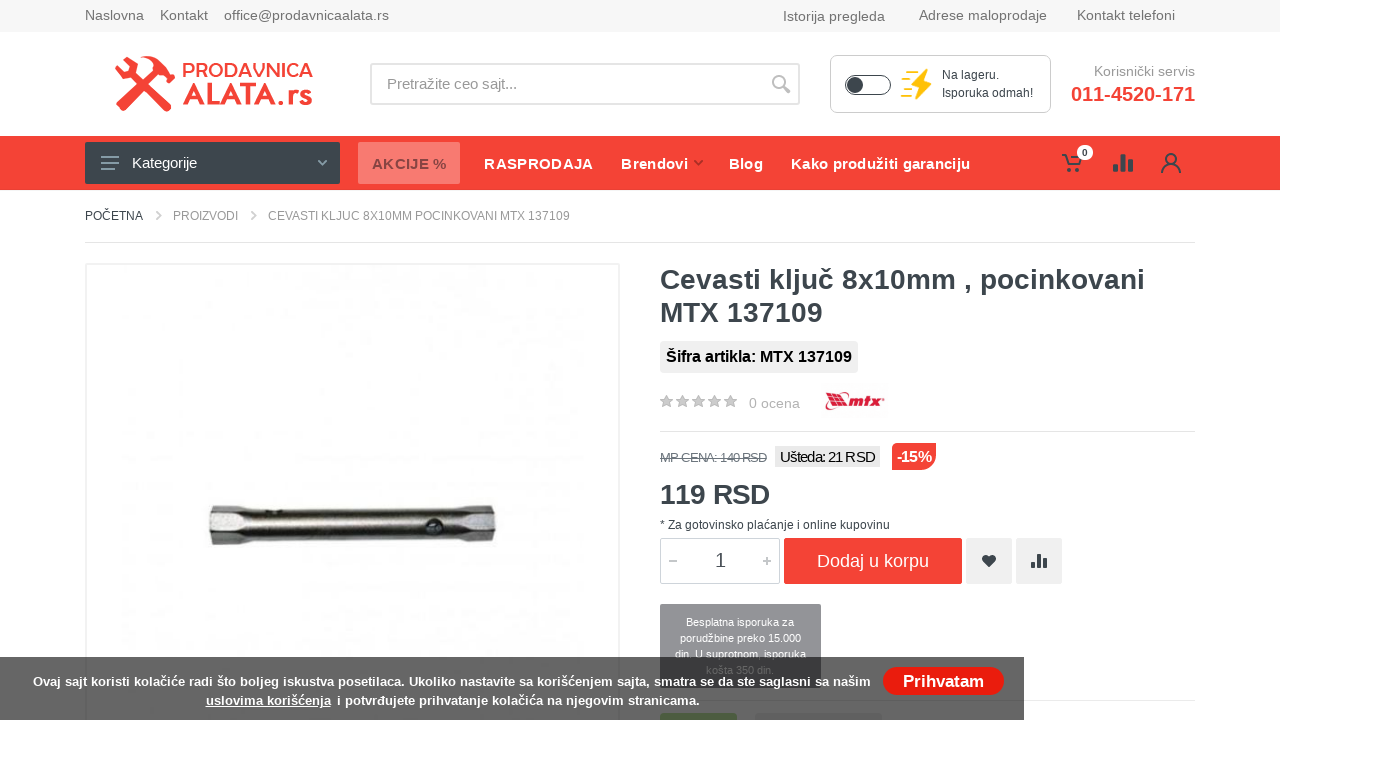

--- FILE ---
content_type: text/html; charset=utf-8
request_url: https://www.prodavnicaalata.rs/proizvodi/cevasti-kljuc-8x10mm-pocinkovani-mtx-137109/
body_size: 72977
content:
<!DOCTYPE html>
<html lang="sr" dir="ltr">
    <head>
                <!-- Meta -->
<!--[if IE]><meta http-equiv='X-UA-Compatible' content='IE=edge,chrome=1'><![endif]-->
<meta http-equiv="x-ua-compatible" content="ie=edge">
<meta name="format-detection" content="telephone=no">
<meta http-equiv="Content-Type" content="text/html; charset=utf-8">
<meta http-equiv="x-dns-prefetch-control" content="off">
<meta name="viewport" content="width=device-width, initial-scale=1">
<meta charset="utf-8">
<!-- ReadyCMS / Meta tags --><title>MTX 137109 Cevasti ključ 8x10mm , pocinkovani</title>
<meta name="title" content="MTX 137109 Cevasti ključ 8x10mm , pocinkovani">
<meta name="description" content="MTX Cevasti ključ 8x10mm , pocinkovani MTX 137109. Težina: 0.048 kg. Visina: 0.33 m. Dužina: 0.33 m. &Scaron;irina: 0.3 m">
<meta name="keywords" content="Cevasti ključ 8x10mm , pocinkovani MTX 137109,MTX 137109,MTX MTX 137109,4044996056227,MTX 4044996056227,Cevasti ključ 8x10mm , pocinkovani MTX 137109 prodaja,Cevasti ključ 8x10mm , pocinkovani MTX 137109 povoljno,Cevasti ključ 8x10mm , pocinkovani MTX 137109 jeftino,Cevasti ključ 8x10mm , pocinkovani MTX 137109 cena,Cevasti ključ 8x10mm , pocinkovani MTX 137109 akcija,Cevasti ključ 8x10mm , pocinkovani MTX 137109 beograd,Cevasti ključ 8x10mm , pocinkovani MTX 137109 srbija">
<meta name="generator" content="ReadyCMS">
<meta property="og:title" content="MTX 137109 Cevasti ključ 8x10mm , pocinkovani">
<meta property="og:description" content="MTX Cevasti ključ 8x10mm , pocinkovani MTX 137109. Težina: 0.048 kg. Visina: 0.33 m. Dužina: 0.33 m. &Scaron;irina: 0.3 m">
<meta property="og:image" content="https://media.prodavnicaalata.rs/uploads//Mtx-Sparta-Gross-Palisad-Sibrtex/137109.jpg">
<meta property="og:url" content="https://www.prodavnicaalata.rs/proizvodi/cevasti-kljuc-8x10mm-pocinkovani-mtx-137109/">
<meta property="og:type" content="website">
<meta property="og:app_id" content="580318492023779">
<meta property="og:admins" content="580318492023779">
<meta property="og:site_name" content="Prodavnica Alata | Internet prodavnica alata, prodaja alata putem Interneta">
<meta name="twitter:title" content="MTX 137109 Cevasti ključ 8x10mm , pocinkovani">
<meta name="twitter:description" content="MTX Cevasti ključ 8x10mm , pocinkovani MTX 137109. Težina: 0.048 kg. Visina: 0.33 m. Dužina: 0.33 m. &Scaron;irina: 0.3 m">
<meta name="twitter:image" content="https://media.prodavnicaalata.rs/uploads//Mtx-Sparta-Gross-Palisad-Sibrtex/137109.jpg">
<meta name="twitter:card" content="summary">
<meta name="twitter:site_name" content="Prodavnica Alata | Internet prodavnica alata, prodaja alata putem Interneta">
<meta name="twitter:url" content="https://www.prodavnicaalata.rs/proizvodi/cevasti-kljuc-8x10mm-pocinkovani-mtx-137109/">
<meta itemprop="title" content="MTX 137109 Cevasti ključ 8x10mm , pocinkovani">
<meta itemprop="description" content="MTX Cevasti ključ 8x10mm , pocinkovani MTX 137109. Težina: 0.048 kg. Visina: 0.33 m. Dužina: 0.33 m. Širina: 0.3 m">
<meta itemprop="keywords" content="Cevasti ključ 8x10mm , pocinkovani MTX 137109,MTX 137109,MTX MTX 137109,4044996056227,MTX 4044996056227,Cevasti ključ 8x10mm , pocinkovani MTX 137109 prodaja,Cevasti ključ 8x10mm , pocinkovani MTX 137109 povoljno,Cevasti ključ 8x10mm , pocinkovani MTX 137109 jeftino,Cevasti ključ 8x10mm , pocinkovani MTX 137109 cena,Cevasti ključ 8x10mm , pocinkovani MTX 137109 akcija,Cevasti ključ 8x10mm , pocinkovani MTX 137109 beograd,Cevasti ključ 8x10mm , pocinkovani MTX 137109 srbija">
<meta itemprop="image" content="https://media.prodavnicaalata.rs/uploads//Mtx-Sparta-Gross-Palisad-Sibrtex/137109.jpg">
<meta itemprop="name" content="MTX 137109 Cevasti ključ 8x10mm , pocinkovani">
<meta property="productID" content="36204">
<meta property="product:id" content="36204">
<meta property="product:name" content="MTX 137109 Cevasti ključ 8x10mm , pocinkovani">
<meta property="sku" content="MTX 137109">
<meta property="product:category" content="1167">
<meta property="product:availability" content="in stock">
<meta property="product:condition" content="new">
<meta property="product:price:amount" content="140">
<meta property="price" content="140">
<meta property="product:price:currency" content="RSD">
<meta property="priceCurrency" content="RSD">
<meta property="product:sale_price" content="119">
<meta property="sale_price" content="119">
<meta property="product:retailer_item_id" content="MTX 137109">
<meta property="product:item_group_id" content="MTX 137109">
<meta property="product:isbn" content="4044996056227">
<meta property="image" content="https://media.prodavnicaalata.rs/uploads//Mtx-Sparta-Gross-Palisad-Sibrtex/137109.jpg">
<meta property="image_link" content="https://media.prodavnicaalata.rs/uploads//Mtx-Sparta-Gross-Palisad-Sibrtex/137109.jpg">
<meta name="DC.Title" content="MTX 137109 Cevasti ključ 8x10mm , pocinkovani">
<meta name="DC.Description" content="MTX Cevasti ključ 8x10mm , pocinkovani MTX 137109. Težina: 0.048 kg. Visina: 0.33 m. Dužina: 0.33 m. &Scaron;irina: 0.3 m">
<meta name="DC.Language" content="sr">
<meta name="msvalidate.01" content="9C9231713DA496A433CABDFF6628BBF8">
<meta name="alexaVerifyID" content="903c96d8d024a5ab">
<meta name="seobility" content="eb72d308ba8621ca308818d0ed0347d7">
<meta name="msvalidate.01" content="9C9231713DA496A433CABDFF6628BBF8">
<meta name="yandex-verification" content="903c96d8d024a5ab">
<meta name="geo.region" content="RS">
<meta name="ICBM" content="RS">
<meta name="geo.position" content="44.847689;20.37116">
<meta name="geo.placename" content="Vojislava Ilića 141b, 11000 Beograd ">
<meta name="rating" content="general">
<meta name="robots" content="all">
<meta name="googlebot" content="all">
<meta name="slurp" content="all">
<meta name="msnbot" content="all">
<meta http-equiv="content-language" content="sr">
<meta name="robots" content="max-image-preview:large">
<!-- / -->                    <link rel="canonical" href="https://www.prodavnicaalata.rs/proizvodi/cevasti-kljuc-8x10mm-pocinkovani-mtx-137109/" />
        
                <meta name="msapplication-TileColor" content="#f44336">
        <meta name="theme-color" content="#f44336">
        <meta name="seobility" content="d728cb95ab0430e87047bf56781c58e6">

                
                <link rel="icon" type="image/png" href="https://www.prodavnicaalata.rs/cdn/ecommerce/images/favicon.png">


                <link rel="preload stylesheet" href="https://www.prodavnicaalata.rs/cdn/ecommerce/css/all.min.css?v=3.0.15" as="style" type="text/css" crossorigin="anonymous">

        
                        <link rel="stylesheet" href="https://www.prodavnicaalata.rs/cdn/ecommerce/css/custom.css?v=134">        

                                                                        <!-- font - fontawesome -->
                <!-- font - stroyka -->
        
 
                                 
                        
                        
                
                         
    </head><body class=" page-products-single page-cevasti-kljuc-8x10mm-pocinkovani-mtx-137109 page-single">
  <!-- site -->
  <div class="site">
    


	



<!-- mobile site__header -->
<div class="topbar topbar-mobile">
    <div class="container">
        <div class="row">
        <!-- <button class="mobile-header__menu-button"><svg width="28px" height="22px"><use xlink:href="https://www.prodavnicaalata.rs/cdn/ecommerce/images/sprite.svg#menu-18x14"></use></svg></button> -->
        <button class="mobile-header__menu-button"
        type="button"
        aria-controls="mm"
        aria-expanded="false"
        aria-label="Open menu">
  <svg width="28" height="22">
    <use xlink:href="https://www.prodavnicaalata.rs/cdn/ecommerce/images/sprite.svg#menu-18x14"></use>
  </svg>
</button>
        <a class="mobile-header__logo" href="/">
            <img src="https://www.prodavnicaalata.rs/cdn/ecommerce/images/prodavnica-alata.png" alt="Prodavnica alata">
        </a>


        <div class="custom-control custom-switch switch-mode">
            <div class="input" title="Dok ste u modu brze isporuke na sajtu ćete videti samo proizvode koje imamo na stanju, spremne za isporuku. Ukoliko želite da pretražujete sve proizvode isključite mod brze pretrage.">
                <input type="checkbox" name="switch_stock_mode" onchange="switchStockMode(this)" class="custom-control-input switch_stock_mode" id="switchStockModeMobile" >
                <label class="custom-control-label" for="switchStockModeMobile"></label>
            </div>
            <img src="https://www.prodavnicaalata.rs/cdn/ecommerce/images/isporuka-odmah-2.png" alt="Isporuka odmah - Prodavnica alata" class="onstock-filter-img">
                    </div>

                <div class="indicator indicator--trigger--click top-header-diff-1">
            <a href="#" class="indicator__button">
                <span class="indicator__area">
                    <svg width="20px" height="20px">
                        <use xlink:href="https://www.prodavnicaalata.rs/cdn/ecommerce/images/sprite.svg#person-20"></use>
                    </svg>
                </span>
            </a>
            <div class="indicator__dropdown">
                <div class="account-menu">
                     
                        <form class="account-menu__form" action="/prijava/" method="post">
                            <div class="account-menu__form-title">Prijavite se
                            </div>
                            <div class="form-group">
                                <label for="header-signin-email" class="sr-only">Email adresa</label>
                                <input type="email" name="email"  autocomplete="email"  class="form-control form-control-sm" placeholder="Email *" required>
                                
                            </div>
                            <div class="form-group">
                                <label for="header-signin-password" class="sr-only">Lozinka</label>
                                <div class="account-menu__form-forgot position-relative">
                                    <input type="password" name="password" autocomplete="current-password" class="form-control form-control-sm user-password" placeholder="Lozinka *" required>
                                    <span class="toggle-password top-6 right-10">
                                        <i class="far fa-eye" title="Prikaži"></i>
                                        <i class="far fa-eye-slash" title="Sakrij" style="display: none;"></i>
                                    </span>
                                </div>
                            </div>
                            <input type="hidden" name="csrf" value="992e0c30fa38c81fa9834f5bc243a9eb2929e8d6267b7ca2">
                            <div>
                                <div class="g-recaptcha" data-sitekey="6LfBcO8UAAAAAA3miveJBWNzwTQi-lcSafN0frPq"></div>
                            </div>
                            <div class="form-group account-menu__form-button mt10">
                                <button type="submit" name="sign-in" class="btn btn-primary btn-sm">Prijava</button>
                            </div>
                            <div class="account-menu__form-link">Nemate nalog?
                                <a href="/registracija/">Registrujte se ovde!</a>
                            </div>
                            <div class="text-center mt30">
                                <a href="/zaboravljena-lozinka/" class="forgot-password-link">Zaboravili ste lozinku?</a>
                            </div>
                                                    </form>
                                                
                                            </div>
                    </div>
                </div>
                                                <div class="indicator indicator--trigger--click top-header-diff-3" id="cart-idicator">
                    <a href="#" class="indicator__button">
                        <span class="indicator__area">
                        <svg width="20px" height="20px"><use xlink:href="https://www.prodavnicaalata.rs/cdn/ecommerce/images/sprite.svg#cart-20"></use></svg>
                        <span class="indicator__value cart-items-count">0</span>
                    </span>
                </a>
                <div class="indicator__dropdown">
                    <div class="dropcart dropcart--style--dropdown">
                        <div class="dropcart__body">
                            <div class="dropcart__products-list">
                                <div class="cart-is-empty">
                                                                        <div class="text-center">
                                        Vaša korpa je prazna.
                                        <a class="btn btn-sm btn-primary d-block mt-2" href="/proizvodi/">Započnite kupovinu</a>
                                    </div>
                                </div>
                                <div class="cart-table">
                                    <div class="cart-line-items-small"> </div>
                                    <div class="dropcart__totals">
                                        <table><tbody>
                                            <tr><th>Ukupno sa PDV-om: </th><td class="cart-subtotal"></td></tr>
                                            <tr><th>Od toga PDV:</th><td class="cart-total-tax"></td></tr>
                                            <tr><th>Dostava:</th><td class="cart-total-shipping"></td></tr>
                                                                                        <tr><th>Ukupno sa dostavom:</th><td class="cart-total"></td></tr>
                                        </tbody></table>
                                    </div>
                                    <div class="dropcart__buttons">
                                        <!-- <a class="btn btn-primary" href="/naplata/">Korpa</a> -->
                                        <a class="btn btn-primary" href="/naplata/"><i class="fas fa-truck"></i> Naručivanje</a>
                                    </div>
                                    <hr class="mt-1" style="border-top: 2px solid #ebebeb;">
                                    <a href="/korpa/" class="text-dark font-weight-bold go-to-cart-btn" style="cursor: pointer;"><svg width="15px" height="15px"><use xlink:href="https://www.prodavnicaalata.rs/cdn/ecommerce/images/sprite.svg#cart-20"></use></svg> Idi u korpu</a>
                                    <a onclick="Cart.empty();" class="text-dark font-weight-bold float-right" style="cursor: pointer;"><i class="far fa-trash-alt"></i> Očistite korpu</a>
                                </div>
                            </div>
                            </div><!-- .dropcart / end -->
                        </div>
                    </div>
                </div>
                                            </div>
        </div>
    </div>
    <header class="site__header d-lg-none">
        <!-- data-sticky-mode - one of [pullToShow, alwaysOnTop] -->
        <div class="mobile-header mobile-header--sticky" data-sticky-mode="pullToShow">
            <div class="mobile-header__panel">
                <div class="container">
                    <div class="mobile-header__body">
                                                                                                            <div class="phone-holder">
                                    <a href="tel:011-4520-171"><i class="fa fa-phone-alt"></i> 011-4520-171</a>
                                </div>
                                                                                
                        
                        <div class="search search--location--mobile-header mobile-header__search">
                            <div class="search__body">
                                <form class="search__form" action="/proizvodi/" method="get" id="main-search-form-mobile">
                                     <input id="search-suggestion-mobile" class="search__input search-suggestion" name="filter[q]" value="" form="main-search-form-mobile" placeholder="Pretražite ceo sajt..." aria-label="Site search" type="text" autocomplete="off">

                                    <button class="search__button search__button--type--submit" type="submit" form="main-search-form-mobile">
                                    <svg width="20px" height="20px">
                                        <use xlink:href="https://www.prodavnicaalata.rs/cdn/ecommerce/images/sprite.svg#search-20"></use>
                                    </svg>
                                    </button>
                                    <div class="search__border"></div>
                                </form>
                                
                                <div id="search-suggestions-mobile"  style="display: none; padding-bottom: 15px !important;" class="search__suggestions suggestions suggestions--location--header container search-suggestions">
                                    <div class="col-md-12">
                                        
                                        <span class="close-search-window-mobile" style="position: absolute; top: -5px; right: 15px; color: #f44336; font-size: 25px; cursor: pointer; z-index: 999;">
                                            <i class="fa fa-times"></i>
                                        </span>
                                        <div class="mt10 mb10">Rezultati pretrage:
                                            «<span>
                                               <strong><span id="query_search-mobile"></span></strong>
                                            </span>»
                                        </div>
                                                                                <div class="js-search-products-mobile">
                                            <span class="d-block text-left text-white search-products-header"><strong>Proizvodi <div class="search-products-count-mobile d-inline-block"></div></strong></span>
                                            <div class="search-loading">
                                                <i class="fa fa-spinner fa-spin"></i>
                                            </div>
                                            <ul id="searchResultProducts-mobile" class="suggestions__list">
                                            </ul>
                                        </div>
                                    </div>
                                </div>

                            </div>
                        </div>
                        <div class="mobile-header__indicators">
                            <div class="indicator indicator--mobile-search indicator--mobile d-md-none">
                                <button class="indicator__button">
                                <span class="indicator__area">
                                    <svg width="20px" height="20px">
                                        <use xlink:href="https://www.prodavnicaalata.rs/cdn/ecommerce/images/sprite.svg#search-20"></use>
                                    </svg>
                                </span>
                                </button>
                            </div>
                        </div>
                    </div>
                </div>
            </div>
        </header>
        <!-- mobile site__header / end -->
        

	
		
			<form action="/proizvodi/" method="GET" id="sort-form"></form>

		
	


        <!-- QUICK LINKS STRIP (vendor-agnostic) -->
<div class="qlstrip" role="navigation" aria-label="Brzi linkovi">
  <nav class="qlstrip__scroller">
    <a class="qlchip" href="/proizvodjaci/">Brendovi</a>
    <a class="qlchip" href="/prodavnica-alata-aktuelne-akcije/">Akcije</a>
    <a class="qlchip" href="/proizvodi/tagovi/rasprodaja/">Rasprodaja</a>
    <a class="qlchip" href="/kontakt">Kontakt</a>
  </nav>
</div>

<!-- desktop site__header -->



<!-- desktop site__header -->

<header class="site__header d-lg-block d-none">

	<div class="site-header">

		<!-- .topbar -->
<div class="site-header__topbar topbar">
    <div class="topbar__container container">
        <div class="topbar__row">
                            <div class="topbar__item topbar__item--link">
                    <a class="topbar-link" href="/">Naslovna</a>
                </div>
                            <div class="topbar__item topbar__item--link">
                    <a class="topbar-link" href="/kontakt/">Kontakt</a>
                </div>
                            <div class="topbar__item topbar__item--link">
                    <a class="topbar-link" href="mailto:office@prodavnicaalata.rs">office@prodavnicaalata.rs</a>
                </div>
                        <div class="topbar__spring"></div>
            <div class="topbar__item">
                <div class="topbar__item topbar__item--link">
                    <a class="menu__item-link" href="/istorija-pregleda/">Istorija pregleda</a>
                </div>
            </div>
            <div class="topbar__item">
                <div class="topbar-dropdown"><button class="topbar-dropdown__btn" type="button">Adrese maloprodaje</button>
                    <div class="topbar-dropdown__body">
                        <div class="menu menu--layout--topbar">
                            <div class="menu__submenus-container"></div>
                            <ul class="menu__list">
                                                                                                            <li class="menu__item">
                                            <div class="menu__item-submenu-offset"></div>
                                            <a class="menu__item-link" href="https://www.google.com/maps?ll=44.847689,20.37116&z=18&t=m&hl=en&gl=RS&mapclient=embed&q=Ugrinovačka 212" target="_blank">Ugrinovačka 212</a>
                                        </li>
                                                                                                                                                <li class="menu__item">
                                            <div class="menu__item-submenu-offset"></div>
                                            <a class="menu__item-link" href="https://www.google.com/maps/place/%22Prodavnica+Alata+doo%22+-+prodavnica+i+servis+alata/@44.784933,20.4953857,15z/data=!4m5!3m4!1s0x0:0x5064d16ec61e614a!8m2!3d44.7855272!4d20.5007929?hl=en" target="_blank">Vojislava Ilića 141g</a>
                                        </li>
                                                                                                                                                                                                                                        </ul>
                        </div>
                    </div>
                </div>
            </div>
            <div class="topbar__item">
                <div class="topbar-dropdown"><button class="topbar-dropdown__btn" type="button">Kontakt telefoni</button>
                    <div class="topbar-dropdown__body">
                        <!-- .menu -->
                        <div class="menu menu--layout--topbar">
                            <div class="menu__submenus-container"></div>
                            <ul class="menu__list">
                                                                    <li class="menu__item">
                                        <div class="menu__item-submenu-offset"></div>
                                        <a class="menu__item-link" href="tel:011-4520-171">Internet prodaja -  011-4520-171 </a>
                                    </li>
                                                                                                                                                                    <li class="menu__item">
                                        <div class="menu__item-submenu-offset"></div>
                                        <a class="menu__item-link" href="tel:0112100056">Ugrinovačka  -  0112100056</a>
                                    </li>
                                                                                                    <li class="menu__item">
                                        <div class="menu__item-submenu-offset"></div>
                                        <a class="menu__item-link" href="tel:0112886509"> Vojislava Ilića - 0112886509</a>
                                    </li> 
                                                            </ul>
                        </div>
                    </div>
                </div>
            </div>
        </div>
    </div>
</div>
<!-- .topbar / end -->
		<div class="site-header__middle container">

    <div class="site-header__logo">

        <a href="/">

            <img src="https://www.prodavnicaalata.rs/cdn/ecommerce/images/prodavnica-alata.png" alt="Prodavnica alata">

        </a>

    </div>

    <div class="site-header__search">

        <div class="search search--location--header">

            <div class="search__body">

                <div class="search__form">

                    <form action="/proizvodi/" method="GET" id="main-search-form"></form>

                    <input id="search-suggestion" class="search__input search-suggestion" name="filter[q]" value="" form="main-search-form" placeholder="Pretražite ceo sajt..." aria-label="Site search" type="text" autocomplete="off">

                    <button class="search__button search__button--type--submit" type="submit" form="main-search-form">

                    <svg width="20px" height="20px">

                        <use xlink:href="https://www.prodavnicaalata.rs/cdn/ecommerce/images/sprite.svg#search-20"></use>

                    </svg>

                    </button>

                    <div class="search__border" form="main-search-form"></div>

                </div>

                <div id="search-suggestions" style="opacity: 0;display: block;" class="search__suggestions suggestions suggestions--location--header container search-suggestions">

                    <span class="close-search-window">

                        <i class="fa fa-times"></i>

                    </span>

                    <div class="mt10 mb10">Rezultati pretrage:

                        «<span>

                           <strong><span id="query_search" class="query_search" ></span></strong>

                        </span>»

                    </div>

                    <div class="row">

                        <div class="col-md-4">

                            
                            <div class="js-search-categories">

                                <span class="d-block text-left text-white search-categories-header"><strong>Kategorije</strong></span>

                                <div class="search-loading">

                                    <i class="fa fa-spinner fa-spin"></i>

                                </div>

                                <ul class="suggestions__list" id="searchResultCategories">

                                </ul>

                            </div>

                                

                            
                            <div class="js-search-manufacturers">

                                <span class="d-block text-left text-white search-manufacturers-header"><strong>Brendovi</strong></span>

                                <div class="search-loading">

                                    <i class="fa fa-spinner fa-spin"></i>

                                </div>

                                <ul class="suggestions__list" id="searchResultManufacturers">

                                </ul>

                            </div>

                        </div>

                        <div class="col-md-8">

                            
                            <div class="js-search-products">

                                <span class="d-block text-left text-white search-products-header"><strong>Proizvodi <div class="search-products-count d-inline-block"></div></strong></span>

                                <div class="search-loading">

                                    <i class="fa fa-spinner fa-spin"></i>

                                </div>

                                <ul class="suggestions__list searchResultProducts" id="searchResultProducts">

                                </ul>

                            </div>

                        </div>

                    </div>

                </div>

            </div>

        </div>

    </div>

    <div class="custom-control custom-switch switch-mode">
      <div class="input" title="Dok ste u modu brze isporuke na sajtu ćete videti samo proizvode koje imamo na stanju, spremne za isporuku. Ukoliko želite da pretražujete sve proizvode isključite mod brze pretrage.">
        <input type="checkbox" name="switch_stock_mode" onchange="switchStockMode(this)" class="custom-control-input switch_stock_mode" id="switchStockMode" >
        <label class="custom-control-label" for="switchStockMode"></label>
      </div>
      <img src="https://www.prodavnicaalata.rs/cdn/ecommerce/images/isporuka-odmah-2.png" alt="Isporuka odmah - Prodavnica alata" class="onstock-filter-img">
      <p>Na lageru.<br>Isporuka odmah!</p>
    </div>

    <div class="site-header__phone">

        <div class="site-header__phone-title">Korisnički servis</div>

        
            <div class="site-header__phone-number"><a href="tel:011-4520-171">011-4520-171</a></div>

        
        
        
    </div>

</div>
		<div class="site-header__nav-panel">

			<!-- data-sticky-mode - one of [pullToShow, alwaysOnTop] -->
<div class="nav-panel nav-panel--sticky" data-sticky-mode="alwaysOnTop">
    <div class="nav-panel__container container">
        <div class="nav-panel__row">
            <div class="nav-panel__departments">
                <!-- .departments -->
                <div class="departments" data-departments-fixed-by=".block-slideshow">
                    <div class="departments__body">
                        <div class="departments__links-wrapper">
                            <div class="departments__submenus-container">
                            </div>
                            <ul class="departments__links"><li class="departments__item"><a class="departments__item-link" href="/proizvodi/kategorije/elektricni-alat/">Električni alat<svg class="departments__item-arrow" width="6px" height="9px">
                    <use xlink:href="https://www.prodavnicaalata.rs/cdn/ecommerce/images/sprite.svg#arrow-rounded-right-6x9"></use>
                  </svg></a><div class="departments__submenu departments__submenu--type--menu">
                    <div class="menu menu--layout--classic">
                        <div class="menu__submenus-container"></div>
                        <ul class="menu__list"><li class="menu__item">
                        <div class="menu__item-submenu-offset"></div>
                        <a class="menu__item-link" href="/proizvodi/kategorije/busilice/">Bušilice<svg class="menu__item-arrow" width="6px" height="9px">
                            <use xlink:href="https://www.prodavnicaalata.rs/cdn/ecommerce/images/sprite.svg#arrow-rounded-right-6x9"></use>
                          </svg></a><div class="menu__submenu">
                            <div class="menu menu--layout--classic">
                                <div class="menu__submenus-container"></div>
                                <ul class="menu__list"><li class="menu__item">
                                <div class="menu__item-submenu-offset"></div>
                                <a class="menu__item-link" href="/proizvodi/kategorije/vibracione-busilice/">Vibracione bušilice</a></li><li class="menu__item">
                                <div class="menu__item-submenu-offset"></div>
                                <a class="menu__item-link" href="/proizvodi/kategorije/busilice-za-beton-sds-plus/">Bušilice za beton SDS plus</a></li><li class="menu__item">
                                <div class="menu__item-submenu-offset"></div>
                                <a class="menu__item-link" href="/proizvodi/kategorije/busilice-za-beton-sds-max/">Bušilice za beton SDS max</a></li><li class="menu__item">
                                <div class="menu__item-submenu-offset"></div>
                                <a class="menu__item-link" href="/proizvodi/kategorije/stubne-i-magnetne-busilice/">Stubne i magnetne bušilice</a></li><li class="menu__item">
                                <div class="menu__item-submenu-offset"></div>
                                <a class="menu__item-link" href="/proizvodi/kategorije/busilice-za-busenje-dijamantskim-krunama/">Bušilice za bušenje dijamantskim krunama</a></li><li class="menu__item">
                                <div class="menu__item-submenu-offset"></div>
                                <a class="menu__item-link" href="/proizvodi/kategorije/hameri-za-rusenje-i-razbijanje/">Hameri za rušenje i razbijanje</a></li><li class="menu__item">
                                <div class="menu__item-submenu-offset"></div>
                                <a class="menu__item-link" href="/proizvodi/kategorije/ugaone-busilice/">Ugaone bušilice</a></li><li class="menu__item">
                                <div class="menu__item-submenu-offset"></div>
                                <a class="menu__item-link" href="/proizvodi/kategorije/elektricne-srafilice/">Električne šrafilice</a></li></ul></div></div></li><li class="menu__item">
                        <div class="menu__item-submenu-offset"></div>
                        <a class="menu__item-link" href="/proizvodi/kategorije/brusilice/">Brusilice<svg class="menu__item-arrow" width="6px" height="9px">
                            <use xlink:href="https://www.prodavnicaalata.rs/cdn/ecommerce/images/sprite.svg#arrow-rounded-right-6x9"></use>
                          </svg></a><div class="menu__submenu">
                            <div class="menu menu--layout--classic">
                                <div class="menu__submenus-container"></div>
                                <ul class="menu__list"><li class="menu__item">
                                <div class="menu__item-submenu-offset"></div>
                                <a class="menu__item-link" href="/proizvodi/kategorije/ugaone-brusilice/">Ugaone brusilice</a></li><li class="menu__item">
                                <div class="menu__item-submenu-offset"></div>
                                <a class="menu__item-link" href="/proizvodi/kategorije/slajferice-ekscentar-brusilice/">Ekscentar brusilice - šlajferice</a></li><li class="menu__item">
                                <div class="menu__item-submenu-offset"></div>
                                <a class="menu__item-link" href="/proizvodi/kategorije/vibracione-brusilice-slajferice/">Vibracione brusilice - šlajferice</a></li><li class="menu__item">
                                <div class="menu__item-submenu-offset"></div>
                                <a class="menu__item-link" href="/proizvodi/kategorije/tracne-brusilice-tracne-slajferice/">Tračne brusilice - tračne šlajferice</a></li><li class="menu__item">
                                <div class="menu__item-submenu-offset"></div>
                                <a class="menu__item-link" href="/proizvodi/kategorije/brusilice-za-beton/">Brusilice za beton</a></li><li class="menu__item">
                                <div class="menu__item-submenu-offset"></div>
                                <a class="menu__item-link" href="/proizvodi/kategorije/polirke-brusilice-za-poliranje/">Polirke - brusilice za poliranje</a></li><li class="menu__item">
                                <div class="menu__item-submenu-offset"></div>
                                <a class="menu__item-link" href="/proizvodi/kategorije/ravne-brusilice-bijaks/">Ravne čeone brusilice - Bijaks</a></li><li class="menu__item">
                                <div class="menu__item-submenu-offset"></div>
                                <a class="menu__item-link" href="/proizvodi/kategorije/brusilice-za-zid-zirafe/">Brusilice za zid - Žirafe</a></li><li class="menu__item">
                                <div class="menu__item-submenu-offset"></div>
                                <a class="menu__item-link" href="/proizvodi/kategorije/ostraci-dvostrana-tocila/">Oštrači - dvostrana tocila</a></li><li class="menu__item">
                                <div class="menu__item-submenu-offset"></div>
                                <a class="menu__item-link" href="/proizvodi/kategorije/tracne-brusilice-za-metal/">Tračne brusilice za metal</a></li></ul></div></div></li><li class="menu__item">
                        <div class="menu__item-submenu-offset"></div>
                        <a class="menu__item-link" href="/proizvodi/kategorije/udarni-odvrtaci/">Udarni odvrtači</a></li><li class="menu__item">
                        <div class="menu__item-submenu-offset"></div>
                        <a class="menu__item-link" href="/proizvodi/kategorije/visenamenski-alati-renovatori/">Višenamenski alati - renovatori</a></li><li class="menu__item">
                        <div class="menu__item-submenu-offset"></div>
                        <a class="menu__item-link" href="/proizvodi/kategorije/alat-za-obradu-drveta/">Električne testere, cirkulari, gerovi, dihtovi, strugovi<svg class="menu__item-arrow" width="6px" height="9px">
                            <use xlink:href="https://www.prodavnicaalata.rs/cdn/ecommerce/images/sprite.svg#arrow-rounded-right-6x9"></use>
                          </svg></a><div class="menu__submenu">
                            <div class="menu menu--layout--classic">
                                <div class="menu__submenus-container"></div>
                                <ul class="menu__list"><li class="menu__item">
                                <div class="menu__item-submenu-offset"></div>
                                <a class="menu__item-link" href="/proizvodi/kategorije/strug-za-metal/">Strug za metal</a></li><li class="menu__item">
                                <div class="menu__item-submenu-offset"></div>
                                <a class="menu__item-link" href="/proizvodi/kategorije/ubodne-testere/">Ubodne testere</a></li><li class="menu__item">
                                <div class="menu__item-submenu-offset"></div>
                                <a class="menu__item-link" href="/proizvodi/kategorije/stacionarne-kruzne-testere-i-gerovi/">Stacionarne kružne testere i gerovi</a></li><li class="menu__item">
                                <div class="menu__item-submenu-offset"></div>
                                <a class="menu__item-link" href="/proizvodi/kategorije/potezni-ger-potezne-kruzne-testere/">Potezni ger - potezne kružne testere</a></li><li class="menu__item">
                                <div class="menu__item-submenu-offset"></div>
                                <a class="menu__item-link" href="/proizvodi/kategorije/stoni-cirkulari/">Stoni cirkulari</a></li><li class="menu__item">
                                <div class="menu__item-submenu-offset"></div>
                                <a class="menu__item-link" href="/proizvodi/kategorije/cirkulari-rucne-kruzne-testere/">Cirkulari - ručne kružne testere</a></li><li class="menu__item">
                                <div class="menu__item-submenu-offset"></div>
                                <a class="menu__item-link" href="/proizvodi/kategorije/tracne-i-modelarske-testere/">Tračne testere - banseci</a></li><li class="menu__item">
                                <div class="menu__item-submenu-offset"></div>
                                <a class="menu__item-link" href="/proizvodi/kategorije/univerzalne-i-tandem-testere/">Univerzalne i tandem testere</a></li><li class="menu__item">
                                <div class="menu__item-submenu-offset"></div>
                                <a class="menu__item-link" href="/proizvodi/kategorije/diht-abrihter/">Diht abrihter</a></li><li class="menu__item">
                                <div class="menu__item-submenu-offset"></div>
                                <a class="menu__item-link" href="/proizvodi/kategorije/kombinovane-i-ostale-stolarske-masine/">Kombinovane i ostale stolarske mašine</a></li><li class="menu__item">
                                <div class="menu__item-submenu-offset"></div>
                                <a class="menu__item-link" href="/proizvodi/kategorije/stacionarne-kruzne-testere-za-metal-ger-za-metal/">Stacionarne kružne testere za metal - ger za metal</a></li><li class="menu__item">
                                <div class="menu__item-submenu-offset"></div>
                                <a class="menu__item-link" href="/proizvodi/kategorije/rucna-kruzna-testera-za-metal-cirkular-za-metal/">Ručna kružna testera za metal - cirkular za metal</a></li><li class="menu__item">
                                <div class="menu__item-submenu-offset"></div>
                                <a class="menu__item-link" href="/proizvodi/kategorije/modelarske-testere/">Modelarske testere</a></li><li class="menu__item">
                                <div class="menu__item-submenu-offset"></div>
                                <a class="menu__item-link" href="/proizvodi/kategorije/rezaci-vrucom-zicom/">Rezači vrućom žicom</a></li></ul></div></div></li><li class="menu__item">
                        <div class="menu__item-submenu-offset"></div>
                        <a class="menu__item-link" href="/proizvodi/kategorije/setovi-elektricnog-alata/">Setovi električnog alata</a></li><li class="menu__item">
                        <div class="menu__item-submenu-offset"></div>
                        <a class="menu__item-link" href="/proizvodi/kategorije/glodalice-za-drvo/">Glodalice za drvo - Frezeri</a></li><li class="menu__item">
                        <div class="menu__item-submenu-offset"></div>
                        <a class="menu__item-link" href="/proizvodi/kategorije/rende-za-drvo/">Rende za drvo</a></li><li class="menu__item">
                        <div class="menu__item-submenu-offset"></div>
                        <a class="menu__item-link" href="/proizvodi/kategorije/elektricne-heftalice/">Električne heftalice</a></li><li class="menu__item">
                        <div class="menu__item-submenu-offset"></div>
                        <a class="menu__item-link" href="/proizvodi/kategorije/kekserice/">Kekserice</a></li><li class="menu__item">
                        <div class="menu__item-submenu-offset"></div>
                        <a class="menu__item-link" href="/proizvodi/kategorije/sauber/">Električni šauberi</a></li><li class="menu__item">
                        <div class="menu__item-submenu-offset"></div>
                        <a class="menu__item-link" href="/proizvodi/kategorije/mesaci/">Mešači - mikseri</a></li><li class="menu__item">
                        <div class="menu__item-submenu-offset"></div>
                        <a class="menu__item-link" href="/proizvodi/kategorije/grickalice-za-lim/">Grickalice za lim</a></li><li class="menu__item">
                        <div class="menu__item-submenu-offset"></div>
                        <a class="menu__item-link" href="/proizvodi/kategorije/pistolji-za-lepak/">Pištolji za lepak</a></li><li class="menu__item">
                        <div class="menu__item-submenu-offset"></div>
                        <a class="menu__item-link" href="/proizvodi/kategorije/elektricni-pistolji-za-farbanje/">Električni pištolji za farbanje</a></li><li class="menu__item">
                        <div class="menu__item-submenu-offset"></div>
                        <a class="menu__item-link" href="/proizvodi/kategorije/fen-za-vreli-vazduh/">Fen za vreli vazduh</a></li><li class="menu__item">
                        <div class="menu__item-submenu-offset"></div>
                        <a class="menu__item-link" href="/proizvodi/kategorije/glodalice-za-zljebove-u-zidovima/">Glodalice za žljebove u zidovima</a></li><li class="menu__item">
                        <div class="menu__item-submenu-offset"></div>
                        <a class="menu__item-link" href="/proizvodi/kategorije/pegle-za-pvc-cevi/">Pegle za PVC cevi</a></li><li class="menu__item">
                        <div class="menu__item-submenu-offset"></div>
                        <a class="menu__item-link" href="/proizvodi/kategorije/ostali-elektricni-alati-za-obradu-metala/">Specifični električni alati za obradu metala</a></li></ul></div></div></li></ul>
<ul class="departments__links"><li class="departments__item"><a class="departments__item-link" href="/proizvodi/kategorije/akumulatorski-alati/">Akumulatorski alati<svg class="departments__item-arrow" width="6px" height="9px">
                    <use xlink:href="https://www.prodavnicaalata.rs/cdn/ecommerce/images/sprite.svg#arrow-rounded-right-6x9"></use>
                  </svg></a><div class="departments__submenu departments__submenu--type--menu">
                    <div class="menu menu--layout--classic">
                        <div class="menu__submenus-container"></div>
                        <ul class="menu__list"><li class="menu__item">
                        <div class="menu__item-submenu-offset"></div>
                        <a class="menu__item-link" href="/proizvodi/kategorije/baterije-za-akumulatorske-alate/">Baterije i punjači za akumulatorske alate<svg class="menu__item-arrow" width="6px" height="9px">
                            <use xlink:href="https://www.prodavnicaalata.rs/cdn/ecommerce/images/sprite.svg#arrow-rounded-right-6x9"></use>
                          </svg></a><div class="menu__submenu">
                            <div class="menu menu--layout--classic">
                                <div class="menu__submenus-container"></div>
                                <ul class="menu__list"><li class="menu__item">
                                <div class="menu__item-submenu-offset"></div>
                                <a class="menu__item-link" href="/proizvodi/kategorije/punjaci-za-akumulatorske-alate/">Punjači za akumulatorske alate</a></li><li class="menu__item">
                                <div class="menu__item-submenu-offset"></div>
                                <a class="menu__item-link" href="/proizvodi/kategorije/setovi-baterija/">Setovi baterija i punjača</a></li><li class="menu__item">
                                <div class="menu__item-submenu-offset"></div>
                                <a class="menu__item-link" href="/proizvodi/kategorije/baterije-12v/">Baterije 12V</a></li><li class="menu__item">
                                <div class="menu__item-submenu-offset"></div>
                                <a class="menu__item-link" href="/proizvodi/kategorije/baterije-18v/">Baterije 18V</a></li><li class="menu__item">
                                <div class="menu__item-submenu-offset"></div>
                                <a class="menu__item-link" href="/proizvodi/kategorije/ostale-baterije-za-akumulatorske-alate/">Ostale baterije za akumulatorske alate</a></li></ul></div></div></li><li class="menu__item">
                        <div class="menu__item-submenu-offset"></div>
                        <a class="menu__item-link" href="/proizvodi/kategorije/aku-brusilice/">Aku brusilice<svg class="menu__item-arrow" width="6px" height="9px">
                            <use xlink:href="https://www.prodavnicaalata.rs/cdn/ecommerce/images/sprite.svg#arrow-rounded-right-6x9"></use>
                          </svg></a><div class="menu__submenu">
                            <div class="menu menu--layout--classic">
                                <div class="menu__submenus-container"></div>
                                <ul class="menu__list"><li class="menu__item">
                                <div class="menu__item-submenu-offset"></div>
                                <a class="menu__item-link" href="/proizvodi/kategorije/akumulatorske-brusilice/">Akumulatorske ugaone brusilice</a></li><li class="menu__item">
                                <div class="menu__item-submenu-offset"></div>
                                <a class="menu__item-link" href="/proizvodi/kategorije/akumulatorske-slajferice-ekscentar-brusilice/">Akumulatorske šlajferice - ekscentar brusilice</a></li><li class="menu__item">
                                <div class="menu__item-submenu-offset"></div>
                                <a class="menu__item-link" href="/proizvodi/kategorije/akumulatorska-ravna-brusilica/">Akumulatorska ravna brusilica</a></li><li class="menu__item">
                                <div class="menu__item-submenu-offset"></div>
                                <a class="menu__item-link" href="/proizvodi/kategorije/akumulatorske-polirke/">Akumulatorske polirke</a></li></ul></div></div></li><li class="menu__item">
                        <div class="menu__item-submenu-offset"></div>
                        <a class="menu__item-link" href="/proizvodi/kategorije/akumulatorske-busilice-odvrtaci/">Akumulatorske bušilice - odvrtači</a></li><li class="menu__item">
                        <div class="menu__item-submenu-offset"></div>
                        <a class="menu__item-link" href="/proizvodi/kategorije/akumulatorske-busilice-za-beton/">Akumulatorske bušilice za beton<svg class="menu__item-arrow" width="6px" height="9px">
                            <use xlink:href="https://www.prodavnicaalata.rs/cdn/ecommerce/images/sprite.svg#arrow-rounded-right-6x9"></use>
                          </svg></a><div class="menu__submenu">
                            <div class="menu menu--layout--classic">
                                <div class="menu__submenus-container"></div>
                                <ul class="menu__list"><li class="menu__item">
                                <div class="menu__item-submenu-offset"></div>
                                <a class="menu__item-link" href="/proizvodi/kategorije/aku-busilice-za-beton-sds-max/">Aku bušilice za beton SDS Max</a></li><li class="menu__item">
                                <div class="menu__item-submenu-offset"></div>
                                <a class="menu__item-link" href="/proizvodi/kategorije/aku-busilice-za-beton-sds-quick/">Aku bušilice za beton SDS Quick</a></li><li class="menu__item">
                                <div class="menu__item-submenu-offset"></div>
                                <a class="menu__item-link" href="/proizvodi/kategorije/aku-busilice-za-beton-sds-plus/">Aku bušilice za beton SDS Plus</a></li></ul></div></div></li><li class="menu__item">
                        <div class="menu__item-submenu-offset"></div>
                        <a class="menu__item-link" href="/proizvodi/kategorije/akumulatorski-udarni-odvrtaci/">Akumulatorski udarni odvrtači</a></li><li class="menu__item">
                        <div class="menu__item-submenu-offset"></div>
                        <a class="menu__item-link" href="/proizvodi/kategorije/akumulatorski-setovi-alata/">Akumulatorski setovi alata</a></li><li class="menu__item">
                        <div class="menu__item-submenu-offset"></div>
                        <a class="menu__item-link" href="/proizvodi/kategorije/akumulatorsko-rende-za-drvo/">Akumulatorsko rende za drvo</a></li><li class="menu__item">
                        <div class="menu__item-submenu-offset"></div>
                        <a class="menu__item-link" href="/proizvodi/kategorije/akumulatorski-visenamenski-alati-aku-renovator/">Akumulatorski višenamenski alati - aku renovator</a></li><li class="menu__item">
                        <div class="menu__item-submenu-offset"></div>
                        <a class="menu__item-link" href="/proizvodi/kategorije/aku-fen-za-vreli-vazduh/">Aku fen za vreli vazduh</a></li><li class="menu__item">
                        <div class="menu__item-submenu-offset"></div>
                        <a class="menu__item-link" href="/proizvodi/kategorije/akumulatorske-glodalice-za-drvo/">Akumulatorske glodalice za drvo</a></li><li class="menu__item">
                        <div class="menu__item-submenu-offset"></div>
                        <a class="menu__item-link" href="/proizvodi/kategorije/akumulatorske-kekserice/">Akumulatorske kekserice</a></li><li class="menu__item">
                        <div class="menu__item-submenu-offset"></div>
                        <a class="menu__item-link" href="/proizvodi/kategorije/akumulatorski-i-gasni-pistolji-za-eksere/">Akumulatorski i gasni pištolji za eksere</a></li><li class="menu__item">
                        <div class="menu__item-submenu-offset"></div>
                        <a class="menu__item-link" href="/proizvodi/kategorije/akumulatorska-masina-za-vezivanje-armature/">Akumulatorska mašina za vezivanje armature</a></li><li class="menu__item">
                        <div class="menu__item-submenu-offset"></div>
                        <a class="menu__item-link" href="/proizvodi/kategorije/akumulatorski-sauberi/">Akumulatorski šauberi</a></li><li class="menu__item">
                        <div class="menu__item-submenu-offset"></div>
                        <a class="menu__item-link" href="/proizvodi/kategorije/ostali-akumulatorski-alat/">Akumulatorske testere, cirkulari, gerovi, sekači<svg class="menu__item-arrow" width="6px" height="9px">
                            <use xlink:href="https://www.prodavnicaalata.rs/cdn/ecommerce/images/sprite.svg#arrow-rounded-right-6x9"></use>
                          </svg></a><div class="menu__submenu">
                            <div class="menu menu--layout--classic">
                                <div class="menu__submenus-container"></div>
                                <ul class="menu__list"><li class="menu__item">
                                <div class="menu__item-submenu-offset"></div>
                                <a class="menu__item-link" href="/proizvodi/kategorije/akumulatorske-stacionarne-testere-gerovi/">Akumulatorske stacionarne i potezne testere - gerovi</a></li><li class="menu__item">
                                <div class="menu__item-submenu-offset"></div>
                                <a class="menu__item-link" href="/proizvodi/kategorije/akumulatorske-tracne-testere/">Akumulatorske tračne testere</a></li><li class="menu__item">
                                <div class="menu__item-submenu-offset"></div>
                                <a class="menu__item-link" href="/proizvodi/kategorije/akumulatorske-kruzne-testere/">Akumulatorske ručne kružne testere - cirkulari</a></li><li class="menu__item">
                                <div class="menu__item-submenu-offset"></div>
                                <a class="menu__item-link" href="/proizvodi/kategorije/akumulatorske-ubodne-testere/">Akumulatorske ubodne testere</a></li><li class="menu__item">
                                <div class="menu__item-submenu-offset"></div>
                                <a class="menu__item-link" href="/proizvodi/kategorije/akumulatorske-univerzalne-testere/">Akumulatorske univerzalne testere</a></li><li class="menu__item">
                                <div class="menu__item-submenu-offset"></div>
                                <a class="menu__item-link" href="/proizvodi/kategorije/aku-makaze-i-grickalice-za-lim/">Aku makaze i grickalice za lim</a></li><li class="menu__item">
                                <div class="menu__item-submenu-offset"></div>
                                <a class="menu__item-link" href="/proizvodi/kategorije/akumulatorske-testere-za-gips/">Akumulatorske testere za gips</a></li><li class="menu__item">
                                <div class="menu__item-submenu-offset"></div>
                                <a class="menu__item-link" href="/proizvodi/kategorije/aku-sekaci-za-armaturu-i-navojne-sipke/">Aku sekači za armaturu i navojne šipke</a></li><li class="menu__item">
                                <div class="menu__item-submenu-offset"></div>
                                <a class="menu__item-link" href="/proizvodi/kategorije/aku-sekaci-betona/">Aku sekači betona</a></li><li class="menu__item">
                                <div class="menu__item-submenu-offset"></div>
                                <a class="menu__item-link" href="/proizvodi/kategorije/akumulatorski-stoni-cirkulari/">Akumulatorski stoni cirkulari</a></li></ul></div></div></li><li class="menu__item">
                        <div class="menu__item-submenu-offset"></div>
                        <a class="menu__item-link" href="/proizvodi/kategorije/akumulatorske-lampe/">Akumulatorske lampe</a></li><li class="menu__item">
                        <div class="menu__item-submenu-offset"></div>
                        <a class="menu__item-link" href="/proizvodi/kategorije/akumulatorske-heftalice/">Akumulatorske heftalice</a></li><li class="menu__item">
                        <div class="menu__item-submenu-offset"></div>
                        <a class="menu__item-link" href="/proizvodi/kategorije/akumulatorski-radio/">Akumulatorski radio</a></li><li class="menu__item">
                        <div class="menu__item-submenu-offset"></div>
                        <a class="menu__item-link" href="/proizvodi/kategorije/akumulatorski-pistolji-za-lepak-i-silikon/">Akumulatorski pištolji za lepak i silikon</a></li><li class="menu__item">
                        <div class="menu__item-submenu-offset"></div>
                        <a class="menu__item-link" href="/proizvodi/kategorije/aku-pistolji-za-pop-nitne/">Aku pištolji za pop nitne</a></li><li class="menu__item">
                        <div class="menu__item-submenu-offset"></div>
                        <a class="menu__item-link" href="/proizvodi/kategorije/akumulatorske-mazalice/">Akumulatorske mazalice i gedore</a></li><li class="menu__item">
                        <div class="menu__item-submenu-offset"></div>
                        <a class="menu__item-link" href="/proizvodi/kategorije/akumulatorski-vibratori-za-beton/">Akumulatorski vibratori za beton</a></li></ul></div></div></li></ul>
<ul class="departments__links"><li class="departments__item"><a class="departments__item-link" href="/proizvodi/kategorije/merni-alati/">Merni alati<svg class="departments__item-arrow" width="6px" height="9px">
                    <use xlink:href="https://www.prodavnicaalata.rs/cdn/ecommerce/images/sprite.svg#arrow-rounded-right-6x9"></use>
                  </svg></a><div class="departments__submenu departments__submenu--type--menu">
                    <div class="menu menu--layout--classic">
                        <div class="menu__submenus-container"></div>
                        <ul class="menu__list"><li class="menu__item">
                        <div class="menu__item-submenu-offset"></div>
                        <a class="menu__item-link" href="/proizvodi/kategorije/laserski-daljinomer/">Laserski daljinomer</a></li><li class="menu__item">
                        <div class="menu__item-submenu-offset"></div>
                        <a class="menu__item-link" href="/proizvodi/kategorije/laseri-za-linije/">Laseri za linije i kombinovani laseri</a></li><li class="menu__item">
                        <div class="menu__item-submenu-offset"></div>
                        <a class="menu__item-link" href="/proizvodi/kategorije/laseri-za-tacke/">Laseri za tačke</a></li><li class="menu__item">
                        <div class="menu__item-submenu-offset"></div>
                        <a class="menu__item-link" href="/proizvodi/kategorije/rotacioni-laseri/">Rotacioni laseri</a></li><li class="menu__item">
                        <div class="menu__item-submenu-offset"></div>
                        <a class="menu__item-link" href="/proizvodi/kategorije/laserski-nivelatori-uredaji-za-nivelisanje/">Laserski nivelatori - uređaji za nivelisanje</a></li><li class="menu__item">
                        <div class="menu__item-submenu-offset"></div>
                        <a class="menu__item-link" href="/proizvodi/kategorije/detektori-i-termo-detektori/">Detektori i termo detektori</a></li><li class="menu__item">
                        <div class="menu__item-submenu-offset"></div>
                        <a class="menu__item-link" href="/proizvodi/kategorije/termo-kamere/">Termo kamere</a></li><li class="menu__item">
                        <div class="menu__item-submenu-offset"></div>
                        <a class="menu__item-link" href="/proizvodi/kategorije/inspekcijske-kamere/">Inspekcijske kamere</a></li><li class="menu__item">
                        <div class="menu__item-submenu-offset"></div>
                        <a class="menu__item-link" href="/proizvodi/kategorije/lasereski-prijemnici/">Laserski prijemnici</a></li><li class="menu__item">
                        <div class="menu__item-submenu-offset"></div>
                        <a class="menu__item-link" href="/proizvodi/kategorije/digitalni-uglomeri-i-merni-tockovi/">Digitalni uglomeri i digitalne i laserske libele<svg class="menu__item-arrow" width="6px" height="9px">
                            <use xlink:href="https://www.prodavnicaalata.rs/cdn/ecommerce/images/sprite.svg#arrow-rounded-right-6x9"></use>
                          </svg></a><div class="menu__submenu">
                            <div class="menu menu--layout--classic">
                                <div class="menu__submenus-container"></div>
                                <ul class="menu__list"><li class="menu__item">
                                <div class="menu__item-submenu-offset"></div>
                                <a class="menu__item-link" href="/proizvodi/kategorije/digitalni-uglomeri/">Digitalni uglomeri</a></li><li class="menu__item">
                                <div class="menu__item-submenu-offset"></div>
                                <a class="menu__item-link" href="/proizvodi/kategorije/laserske-libele/">Digitalne i laserske libele</a></li></ul></div></div></li><li class="menu__item">
                        <div class="menu__item-submenu-offset"></div>
                        <a class="menu__item-link" href="/proizvodi/kategorije/merni-tockovi/">Merni točkovi</a></li><li class="menu__item">
                        <div class="menu__item-submenu-offset"></div>
                        <a class="menu__item-link" href="/proizvodi/kategorije/multimeri/">Multimeri</a></li><li class="menu__item">
                        <div class="menu__item-submenu-offset"></div>
                        <a class="menu__item-link" href="/proizvodi/kategorije/testeri-i-ispitivaci/">Testeri i ispitivači<svg class="menu__item-arrow" width="6px" height="9px">
                            <use xlink:href="https://www.prodavnicaalata.rs/cdn/ecommerce/images/sprite.svg#arrow-rounded-right-6x9"></use>
                          </svg></a><div class="menu__submenu">
                            <div class="menu menu--layout--classic">
                                <div class="menu__submenus-container"></div>
                                <ul class="menu__list"><li class="menu__item">
                                <div class="menu__item-submenu-offset"></div>
                                <a class="menu__item-link" href="/proizvodi/kategorije/testeri/">Testeri</a></li><li class="menu__item">
                                <div class="menu__item-submenu-offset"></div>
                                <a class="menu__item-link" href="/proizvodi/kategorije/ispitivaci/">Ispitivači</a></li></ul></div></div></li><li class="menu__item">
                        <div class="menu__item-submenu-offset"></div>
                        <a class="menu__item-link" href="/proizvodi/kategorije/stativi-merne-letve-i-pribor-za-merne-alate/">Stativi, merne letve i pribor za merne alate<svg class="menu__item-arrow" width="6px" height="9px">
                            <use xlink:href="https://www.prodavnicaalata.rs/cdn/ecommerce/images/sprite.svg#arrow-rounded-right-6x9"></use>
                          </svg></a><div class="menu__submenu">
                            <div class="menu menu--layout--classic">
                                <div class="menu__submenus-container"></div>
                                <ul class="menu__list"><li class="menu__item">
                                <div class="menu__item-submenu-offset"></div>
                                <a class="menu__item-link" href="/proizvodi/kategorije/stativi-za-lasere/">Stativi - stalak za lasere</a></li><li class="menu__item">
                                <div class="menu__item-submenu-offset"></div>
                                <a class="menu__item-link" href="/proizvodi/kategorije/merne-letve/">Merne letve</a></li><li class="menu__item">
                                <div class="menu__item-submenu-offset"></div>
                                <a class="menu__item-link" href="/proizvodi/kategorije/naocare-za-lasere-i-ciljne-ploce/">Naočare za lasere i ciljne ploče</a></li><li class="menu__item">
                                <div class="menu__item-submenu-offset"></div>
                                <a class="menu__item-link" href="/proizvodi/kategorije/drzaci-lasera-i-drzaci-prijemnika/">Držači lasera i držači prijemnika</a></li><li class="menu__item">
                                <div class="menu__item-submenu-offset"></div>
                                <a class="menu__item-link" href="/proizvodi/kategorije/teleskopska-ruka/">Teleskopska ruka</a></li><li class="menu__item">
                                <div class="menu__item-submenu-offset"></div>
                                <a class="menu__item-link" href="/proizvodi/kategorije/ostali-pribor-za-merne-alate/">Dodaci i pribor za merne alate</a></li></ul></div></div></li><li class="menu__item">
                        <div class="menu__item-submenu-offset"></div>
                        <a class="menu__item-link" href="/proizvodi/kategorije/digitalni-mikrometri/">Digitalni mikrometri</a></li><li class="menu__item">
                        <div class="menu__item-submenu-offset"></div>
                        <a class="menu__item-link" href="/proizvodi/kategorije/meraci-vlage/">Merači vlage</a></li><li class="menu__item">
                        <div class="menu__item-submenu-offset"></div>
                        <a class="menu__item-link" href="/proizvodi/kategorije/amper-klesta/">Amper klešta</a></li><li class="menu__item">
                        <div class="menu__item-submenu-offset"></div>
                        <a class="menu__item-link" href="/proizvodi/kategorije/termometri/">Termometri</a></li><li class="menu__item">
                        <div class="menu__item-submenu-offset"></div>
                        <a class="menu__item-link" href="/proizvodi/kategorije/tahometri/">Tahometri</a></li><li class="menu__item">
                        <div class="menu__item-submenu-offset"></div>
                        <a class="menu__item-link" href="/proizvodi/kategorije/razni-merni-alati/">Specifični digitalni merni alati</a></li></ul></div></div></li></ul>
<ul class="departments__links"><li class="departments__item"><a class="departments__item-link" href="/proizvodi/kategorije/rucni-alat/">Ručni alat<svg class="departments__item-arrow" width="6px" height="9px">
                    <use xlink:href="https://www.prodavnicaalata.rs/cdn/ecommerce/images/sprite.svg#arrow-rounded-right-6x9"></use>
                  </svg></a><div class="departments__submenu departments__submenu--type--menu">
                    <div class="menu menu--layout--classic">
                        <div class="menu__submenus-container"></div>
                        <ul class="menu__list"><li class="menu__item">
                        <div class="menu__item-submenu-offset"></div>
                        <a class="menu__item-link" href="/proizvodi/kategorije/klesta/">Klešta<svg class="menu__item-arrow" width="6px" height="9px">
                            <use xlink:href="https://www.prodavnicaalata.rs/cdn/ecommerce/images/sprite.svg#arrow-rounded-right-6x9"></use>
                          </svg></a><div class="menu__submenu">
                            <div class="menu menu--layout--classic">
                                <div class="menu__submenus-container"></div>
                                <ul class="menu__list"><li class="menu__item">
                                <div class="menu__item-submenu-offset"></div>
                                <a class="menu__item-link" href="/proizvodi/kategorije/klesta-za-secenje-kablova/">Klešta za sečenje kablova i makaze lisice za kablove</a></li><li class="menu__item">
                                <div class="menu__item-submenu-offset"></div>
                                <a class="menu__item-link" href="/proizvodi/kategorije/seger-klesta/">Seger klešta</a></li><li class="menu__item">
                                <div class="menu__item-submenu-offset"></div>
                                <a class="menu__item-link" href="/proizvodi/kategorije/grip-klesta/">Grip klešta</a></li><li class="menu__item">
                                <div class="menu__item-submenu-offset"></div>
                                <a class="menu__item-link" href="/proizvodi/kategorije/secice/">Sečice</a></li><li class="menu__item">
                                <div class="menu__item-submenu-offset"></div>
                                <a class="menu__item-link" href="/proizvodi/kategorije/spicasta-ravna-i-zakrivljena-klesta/">Špicasta ravna i zakrivljena klešta</a></li><li class="menu__item">
                                <div class="menu__item-submenu-offset"></div>
                                <a class="menu__item-link" href="/proizvodi/kategorije/klesta-za-cevi-papagaj-klesta/">Klešta za cevi - papagaj klešta</a></li><li class="menu__item">
                                <div class="menu__item-submenu-offset"></div>
                                <a class="menu__item-link" href="/proizvodi/kategorije/kombinovana-klesta/">Kombinovana klešta</a></li><li class="menu__item">
                                <div class="menu__item-submenu-offset"></div>
                                <a class="menu__item-link" href="/proizvodi/kategorije/armiracka-klesta/">Armiračka klešta</a></li><li class="menu__item">
                                <div class="menu__item-submenu-offset"></div>
                                <a class="menu__item-link" href="/proizvodi/kategorije/klesta-za-skidanje-izolacije/">Klešta za skidanje izolacije</a></li><li class="menu__item">
                                <div class="menu__item-submenu-offset"></div>
                                <a class="menu__item-link" href="/proizvodi/kategorije/setovi-klesta/">Setovi klešta</a></li><li class="menu__item">
                                <div class="menu__item-submenu-offset"></div>
                                <a class="menu__item-link" href="/proizvodi/kategorije/klesta-za-pop-nitne/">Klešta za pop nitne</a></li><li class="menu__item">
                                <div class="menu__item-submenu-offset"></div>
                                <a class="menu__item-link" href="/proizvodi/kategorije/krimp-klesta/">Krimp klešta</a></li><li class="menu__item">
                                <div class="menu__item-submenu-offset"></div>
                                <a class="menu__item-link" href="/proizvodi/kategorije/ostala-klesta/">Klešta za specifične namene</a></li><li class="menu__item">
                                <div class="menu__item-submenu-offset"></div>
                                <a class="menu__item-link" href="/proizvodi/kategorije/rezervni-delovi-za-klesta/">Rezervni delovi i dodaci za klešta</a></li><li class="menu__item">
                                <div class="menu__item-submenu-offset"></div>
                                <a class="menu__item-link" href="/proizvodi/kategorije/stolarska-i-tesarska-klesta/">Stolarska i tesarska klešta</a></li><li class="menu__item">
                                <div class="menu__item-submenu-offset"></div>
                                <a class="menu__item-link" href="/proizvodi/kategorije/klesta-za-selne/">Klešta za šelne</a></li><li class="menu__item">
                                <div class="menu__item-submenu-offset"></div>
                                <a class="menu__item-link" href="/proizvodi/kategorije/nastavci-za-krimpovanje/">Nastavci za krimpovanje - setovi hilzni buksni</a></li></ul></div></div></li><li class="menu__item">
                        <div class="menu__item-submenu-offset"></div>
                        <a class="menu__item-link" href="/proizvodi/kategorije/odvijaci-srafcigeri/">Odvijači - šrafcigeri<svg class="menu__item-arrow" width="6px" height="9px">
                            <use xlink:href="https://www.prodavnicaalata.rs/cdn/ecommerce/images/sprite.svg#arrow-rounded-right-6x9"></use>
                          </svg></a><div class="menu__submenu">
                            <div class="menu menu--layout--classic">
                                <div class="menu__submenus-container"></div>
                                <ul class="menu__list"><li class="menu__item">
                                <div class="menu__item-submenu-offset"></div>
                                <a class="menu__item-link" href="/proizvodi/kategorije/t-odvijaci/">T odvijači</a></li><li class="menu__item">
                                <div class="menu__item-submenu-offset"></div>
                                <a class="menu__item-link" href="/proizvodi/kategorije/1000540-precizni-odvijaci/">Precizni odvijači</a></li><li class="menu__item">
                                <div class="menu__item-submenu-offset"></div>
                                <a class="menu__item-link" href="/proizvodi/kategorije/glinerice/">Glinerice</a></li><li class="menu__item">
                                <div class="menu__item-submenu-offset"></div>
                                <a class="menu__item-link" href="/proizvodi/kategorije/moment-odvijaci-i-nastavci/">Moment odvijači i nastavci</a></li><li class="menu__item">
                                <div class="menu__item-submenu-offset"></div>
                                <a class="menu__item-link" href="/proizvodi/kategorije/udarni-srafcigeri/">Udarni ručni odvijači</a></li><li class="menu__item">
                                <div class="menu__item-submenu-offset"></div>
                                <a class="menu__item-link" href="/proizvodi/kategorije/magnetizeri-za-odvijace/">Magnetizeri za odvijače</a></li><li class="menu__item">
                                <div class="menu__item-submenu-offset"></div>
                                <a class="menu__item-link" href="/proizvodi/kategorije/krstasti-ravni-tork-i-ostali-odvijaci/">Krstasti, ravni, torx i ostali pojedinačni odvijači</a></li><li class="menu__item">
                                <div class="menu__item-submenu-offset"></div>
                                <a class="menu__item-link" href="/proizvodi/kategorije/setovi-odvijaca/">Setovi odvijača</a></li><li class="menu__item">
                                <div class="menu__item-submenu-offset"></div>
                                <a class="menu__item-link" href="/proizvodi/kategorije/odvijaci-sa-bitovima/">Odvijači sa bitovima</a></li><li class="menu__item">
                                <div class="menu__item-submenu-offset"></div>
                                <a class="menu__item-link" href="/proizvodi/kategorije/kratki-odvijaci/">Kratki Stubby odvijači</a></li></ul></div></div></li><li class="menu__item">
                        <div class="menu__item-submenu-offset"></div>
                        <a class="menu__item-link" href="/proizvodi/kategorije/kljucevi/">Ključevi<svg class="menu__item-arrow" width="6px" height="9px">
                            <use xlink:href="https://www.prodavnicaalata.rs/cdn/ecommerce/images/sprite.svg#arrow-rounded-right-6x9"></use>
                          </svg></a><div class="menu__submenu">
                            <div class="menu menu--layout--classic">
                                <div class="menu__submenus-container"></div>
                                <ul class="menu__list"><li class="menu__item">
                                <div class="menu__item-submenu-offset"></div>
                                <a class="menu__item-link" href="/proizvodi/kategorije/podesivi-kljucevi-francuski-kljucevi/">Podesivi ključevi - francuski ključevi</a></li><li class="menu__item">
                                <div class="menu__item-submenu-offset"></div>
                                <a class="menu__item-link" href="/proizvodi/kategorije/viljuskasti-kljucevi/">Viljuškasti ključevi</a></li><li class="menu__item">
                                <div class="menu__item-submenu-offset"></div>
                                <a class="menu__item-link" href="/proizvodi/kategorije/okasti-kljucevi/">Okasti ključevi</a></li><li class="menu__item">
                                <div class="menu__item-submenu-offset"></div>
                                <a class="menu__item-link" href="/proizvodi/kategorije/viljuskasto-okasti-kljucevi-kombinovani/">Viljuškasto - okasti ključevi - kombinovani</a></li><li class="menu__item">
                                <div class="menu__item-submenu-offset"></div>
                                <a class="menu__item-link" href="/proizvodi/kategorije/setovi-kljuceva/">Setovi ključeva</a></li><li class="menu__item">
                                <div class="menu__item-submenu-offset"></div>
                                <a class="menu__item-link" href="/proizvodi/kategorije/krstasti-kljucevi/">Krstasti ključevi za točkove</a></li><li class="menu__item">
                                <div class="menu__item-submenu-offset"></div>
                                <a class="menu__item-link" href="/proizvodi/kategorije/kljucevi-sa-gedorom-racnom/">Ključevi sa gedorom - račnom</a></li><li class="menu__item">
                                <div class="menu__item-submenu-offset"></div>
                                <a class="menu__item-link" href="/proizvodi/kategorije/moment-kljucevi/">Moment ključevi</a></li><li class="menu__item">
                                <div class="menu__item-submenu-offset"></div>
                                <a class="menu__item-link" href="/proizvodi/kategorije/ostali-kljucevi/">Ključevi za ormare i specifične namene</a></li></ul></div></div></li><li class="menu__item">
                        <div class="menu__item-submenu-offset"></div>
                        <a class="menu__item-link" href="/proizvodi/kategorije/cekici-i-macole/">Čekići i macole<svg class="menu__item-arrow" width="6px" height="9px">
                            <use xlink:href="https://www.prodavnicaalata.rs/cdn/ecommerce/images/sprite.svg#arrow-rounded-right-6x9"></use>
                          </svg></a><div class="menu__submenu">
                            <div class="menu menu--layout--classic">
                                <div class="menu__submenus-container"></div>
                                <ul class="menu__list"><li class="menu__item">
                                <div class="menu__item-submenu-offset"></div>
                                <a class="menu__item-link" href="/proizvodi/kategorije/masinski-cekici/">Mašinski čekići</a></li><li class="menu__item">
                                <div class="menu__item-submenu-offset"></div>
                                <a class="menu__item-link" href="/proizvodi/kategorije/macole/">Macole</a></li><li class="menu__item">
                                <div class="menu__item-submenu-offset"></div>
                                <a class="menu__item-link" href="/proizvodi/kategorije/gumeni-cekici-i-macole/">Gumeni i plastični čekići</a></li><li class="menu__item">
                                <div class="menu__item-submenu-offset"></div>
                                <a class="menu__item-link" href="/proizvodi/kategorije/tesarski-cekici/">Tesarski čekići</a></li><li class="menu__item">
                                <div class="menu__item-submenu-offset"></div>
                                <a class="menu__item-link" href="/proizvodi/kategorije/ostali-cekici/">Čekići za specifične namene</a></li></ul></div></div></li><li class="menu__item">
                        <div class="menu__item-submenu-offset"></div>
                        <a class="menu__item-link" href="/proizvodi/kategorije/setovi-rucnog-alata/">Setovi ručnog alata</a></li><li class="menu__item">
                        <div class="menu__item-submenu-offset"></div>
                        <a class="menu__item-link" href="/proizvodi/kategorije/gedore-i-nasadni-kljucevi/">Gedore i nasadni ključevi<svg class="menu__item-arrow" width="6px" height="9px">
                            <use xlink:href="https://www.prodavnicaalata.rs/cdn/ecommerce/images/sprite.svg#arrow-rounded-right-6x9"></use>
                          </svg></a><div class="menu__submenu">
                            <div class="menu menu--layout--classic">
                                <div class="menu__submenus-container"></div>
                                <ul class="menu__list"><li class="menu__item">
                                <div class="menu__item-submenu-offset"></div>
                                <a class="menu__item-link" href="/proizvodi/kategorije/gedore-racne/">Gedore - račne</a></li><li class="menu__item">
                                <div class="menu__item-submenu-offset"></div>
                                <a class="menu__item-link" href="/proizvodi/kategorije/nasadni-kljucevi/">Nasadni ključevi</a></li><li class="menu__item">
                                <div class="menu__item-submenu-offset"></div>
                                <a class="menu__item-link" href="/proizvodi/kategorije/setovi-gedora-i-nasadnih-kljuceva/">Setovi gedora i nasadnih ključeva</a></li></ul></div></div></li><li class="menu__item">
                        <div class="menu__item-submenu-offset"></div>
                        <a class="menu__item-link" href="/proizvodi/kategorije/stolarski-alat/">Šabloni i stalci za bušenje i postavljanje<svg class="menu__item-arrow" width="6px" height="9px">
                            <use xlink:href="https://www.prodavnicaalata.rs/cdn/ecommerce/images/sprite.svg#arrow-rounded-right-6x9"></use>
                          </svg></a><div class="menu__submenu">
                            <div class="menu menu--layout--classic">
                                <div class="menu__submenus-container"></div>
                                <ul class="menu__list"><li class="menu__item">
                                <div class="menu__item-submenu-offset"></div>
                                <a class="menu__item-link" href="/proizvodi/kategorije/sabloni-za-busenje/">Šabloni za bušenje i sečenje</a></li><li class="menu__item">
                                <div class="menu__item-submenu-offset"></div>
                                <a class="menu__item-link" href="/proizvodi/kategorije/sabloni-za-postavljanje-laminata/">Šabloni za postavljanje laminata</a></li><li class="menu__item">
                                <div class="menu__item-submenu-offset"></div>
                                <a class="menu__item-link" href="/proizvodi/kategorije/stalak-za-busenje-i-brusenje/">Stalak za bušenje i brušenje<svg class="menu__item-arrow" width="6px" height="9px">
                                    <use xlink:href="https://www.prodavnicaalata.rs/cdn/ecommerce/images/sprite.svg#arrow-rounded-right-6x9"></use>
                                  </svg></a><div class="menu__submenu">
                                    <div class="menu menu--layout--classic">
                                        <div class="menu__submenus-container"></div>
                                        <ul class="menu__list"><li class="menu__item">
                                        <div class="menu__item-submenu-offset"></div>
                                        <a class="menu__item-link" href="/proizvodi/kategorije/stalak-za-busenje/">Stalak za bušenje</a>
                                     </li><li class="menu__item">
                                        <div class="menu__item-submenu-offset"></div>
                                        <a class="menu__item-link" href="/proizvodi/kategorije/stalak-za-brusenje/">Stalak za brušenje</a>
                                     </li><li class="menu__item">
                                        <div class="menu__item-submenu-offset"></div>
                                        <a class="menu__item-link" href="/proizvodi/kategorije/magnetni-stalak/">Magnetni stalci</a>
                                     </li><li class="menu__item">
                                        <div class="menu__item-submenu-offset"></div>
                                        <a class="menu__item-link" href="/proizvodi/kategorije/drzaci-za-busilicu-i-ostalo/">Držači za bušilicu</a>
                                     </li></ul></div></div></li></ul></div></div></li><li class="menu__item">
                        <div class="menu__item-submenu-offset"></div>
                        <a class="menu__item-link" href="/proizvodi/kategorije/turpije/">Turpije, strugači, oštrači i ručno rende<svg class="menu__item-arrow" width="6px" height="9px">
                            <use xlink:href="https://www.prodavnicaalata.rs/cdn/ecommerce/images/sprite.svg#arrow-rounded-right-6x9"></use>
                          </svg></a><div class="menu__submenu">
                            <div class="menu menu--layout--classic">
                                <div class="menu__submenus-container"></div>
                                <ul class="menu__list"><li class="menu__item">
                                <div class="menu__item-submenu-offset"></div>
                                <a class="menu__item-link" href="/proizvodi/kategorije/turpije-za-metal/">Turpije za metal</a></li><li class="menu__item">
                                <div class="menu__item-submenu-offset"></div>
                                <a class="menu__item-link" href="/proizvodi/kategorije/pribor-za-ravnanje-tocila/">Pribor za ravnanje tocila</a></li><li class="menu__item">
                                <div class="menu__item-submenu-offset"></div>
                                <a class="menu__item-link" href="/proizvodi/kategorije/rucni-ostraci-i-turpije-za-ostrenje/">Ručni oštrači i turpije za oštrenje</a></li><li class="menu__item">
                                <div class="menu__item-submenu-offset"></div>
                                <a class="menu__item-link" href="/proizvodi/kategorije/strugaci/">Strugači</a></li><li class="menu__item">
                                <div class="menu__item-submenu-offset"></div>
                                <a class="menu__item-link" href="/proizvodi/kategorije/rucno-rende/">Ručno rende</a></li></ul></div></div></li><li class="menu__item">
                        <div class="menu__item-submenu-offset"></div>
                        <a class="menu__item-link" href="/proizvodi/kategorije/uglomeri-i-ugaonici/">Uglomeri i ugaonici</a></li><li class="menu__item">
                        <div class="menu__item-submenu-offset"></div>
                        <a class="menu__item-link" href="/proizvodi/kategorije/rucne-heftalice/">Ručne heftalice</a></li><li class="menu__item">
                        <div class="menu__item-submenu-offset"></div>
                        <a class="menu__item-link" href="/proizvodi/kategorije/rucni-sekaci-probojci-i-prese/">Ručna dleta, sekači i probojci<svg class="menu__item-arrow" width="6px" height="9px">
                            <use xlink:href="https://www.prodavnicaalata.rs/cdn/ecommerce/images/sprite.svg#arrow-rounded-right-6x9"></use>
                          </svg></a><div class="menu__submenu">
                            <div class="menu menu--layout--classic">
                                <div class="menu__submenus-container"></div>
                                <ul class="menu__list"><li class="menu__item">
                                <div class="menu__item-submenu-offset"></div>
                                <a class="menu__item-link" href="/proizvodi/kategorije/rucni-probojci-i-spicevi/">Ručni probojci i špicevi</a></li><li class="menu__item">
                                <div class="menu__item-submenu-offset"></div>
                                <a class="menu__item-link" href="/proizvodi/kategorije/zumbe/">Zumbe</a></li><li class="menu__item">
                                <div class="menu__item-submenu-offset"></div>
                                <a class="menu__item-link" href="/proizvodi/kategorije/ostali-sekaci/">Sekači za laminat, plastiku, nožići za staklo i gips</a></li><li class="menu__item">
                                <div class="menu__item-submenu-offset"></div>
                                <a class="menu__item-link" href="/proizvodi/kategorije/rucna-dleta/">Ručna dleta</a></li></ul></div></div></li><li class="menu__item">
                        <div class="menu__item-submenu-offset"></div>
                        <a class="menu__item-link" href="/proizvodi/kategorije/makaze-za-lim/">Makaze za lim</a></li><li class="menu__item">
                        <div class="menu__item-submenu-offset"></div>
                        <a class="menu__item-link" href="/proizvodi/kategorije/makaze-za-armaturu/">Makaze za sečenje armature i navojnih šipki</a></li><li class="menu__item">
                        <div class="menu__item-submenu-offset"></div>
                        <a class="menu__item-link" href="/proizvodi/kategorije/skalperi-i-nozici-za-skalpere/">Skalperi i nožići za skalpere, noževi i makaze<svg class="menu__item-arrow" width="6px" height="9px">
                            <use xlink:href="https://www.prodavnicaalata.rs/cdn/ecommerce/images/sprite.svg#arrow-rounded-right-6x9"></use>
                          </svg></a><div class="menu__submenu">
                            <div class="menu menu--layout--classic">
                                <div class="menu__submenus-container"></div>
                                <ul class="menu__list"><li class="menu__item">
                                <div class="menu__item-submenu-offset"></div>
                                <a class="menu__item-link" href="/proizvodi/kategorije/makaze-rucne/">Makaze ručne</a></li><li class="menu__item">
                                <div class="menu__item-submenu-offset"></div>
                                <a class="menu__item-link" href="/proizvodi/kategorije/nozevi/">Noževi<svg class="menu__item-arrow" width="6px" height="9px">
                                    <use xlink:href="https://www.prodavnicaalata.rs/cdn/ecommerce/images/sprite.svg#arrow-rounded-right-6x9"></use>
                                  </svg></a><div class="menu__submenu">
                                    <div class="menu menu--layout--classic">
                                        <div class="menu__submenus-container"></div>
                                        <ul class="menu__list"><li class="menu__item">
                                        <div class="menu__item-submenu-offset"></div>
                                        <a class="menu__item-link" href="/proizvodi/kategorije/elektricarski-nozevi/">Električarski noževi</a>
                                     </li><li class="menu__item">
                                        <div class="menu__item-submenu-offset"></div>
                                        <a class="menu__item-link" href="/proizvodi/kategorije/univerzalni-nozevi/">Univerzalni noževi</a>
                                     </li></ul></div></div></li><li class="menu__item">
                                <div class="menu__item-submenu-offset"></div>
                                <a class="menu__item-link" href="/proizvodi/kategorije/skalperi/">Skalperi</a></li><li class="menu__item">
                                <div class="menu__item-submenu-offset"></div>
                                <a class="menu__item-link" href="/proizvodi/kategorije/nozici-za-skalper/">Nožići za skalper</a></li></ul></div></div></li><li class="menu__item">
                        <div class="menu__item-submenu-offset"></div>
                        <a class="menu__item-link" href="/proizvodi/kategorije/ureznice-i-nareznice/">Ureznice i nareznice</a></li><li class="menu__item">
                        <div class="menu__item-submenu-offset"></div>
                        <a class="menu__item-link" href="/proizvodi/kategorije/imbus-i-torx-kljucevi/">Imbus i torx ključevi</a></li><li class="menu__item">
                        <div class="menu__item-submenu-offset"></div>
                        <a class="menu__item-link" href="/proizvodi/kategorije/stege/">Stege<svg class="menu__item-arrow" width="6px" height="9px">
                            <use xlink:href="https://www.prodavnicaalata.rs/cdn/ecommerce/images/sprite.svg#arrow-rounded-right-6x9"></use>
                          </svg></a><div class="menu__submenu">
                            <div class="menu menu--layout--classic">
                                <div class="menu__submenus-container"></div>
                                <ul class="menu__list"><li class="menu__item">
                                <div class="menu__item-submenu-offset"></div>
                                <a class="menu__item-link" href="/proizvodi/kategorije/stolarske-stege/">Stolarske i univerzalne stege</a></li><li class="menu__item">
                                <div class="menu__item-submenu-offset"></div>
                                <a class="menu__item-link" href="/proizvodi/kategorije/ugaone-stege/">Ugaone stege</a></li><li class="menu__item">
                                <div class="menu__item-submenu-offset"></div>
                                <a class="menu__item-link" href="/proizvodi/kategorije/stipaljke-stege/">Štipaljke stege</a></li><li class="menu__item">
                                <div class="menu__item-submenu-offset"></div>
                                <a class="menu__item-link" href="/proizvodi/kategorije/jednorucne-stege/">Jednoručne stege - pumparice</a></li><li class="menu__item">
                                <div class="menu__item-submenu-offset"></div>
                                <a class="menu__item-link" href="/proizvodi/kategorije/pojas-stege/">Pojas stege</a></li><li class="menu__item">
                                <div class="menu__item-submenu-offset"></div>
                                <a class="menu__item-link" href="/proizvodi/kategorije/samopodesive-stege-preklopne/">Preklopne stege</a></li><li class="menu__item">
                                <div class="menu__item-submenu-offset"></div>
                                <a class="menu__item-link" href="/proizvodi/kategorije/stege-za-cevi/">Stege za cevi</a></li><li class="menu__item">
                                <div class="menu__item-submenu-offset"></div>
                                <a class="menu__item-link" href="/proizvodi/kategorije/celicne-i-univerzalne-stege/">Bravarske, mašinske i radioničke stege</a></li><li class="menu__item">
                                <div class="menu__item-submenu-offset"></div>
                                <a class="menu__item-link" href="/proizvodi/kategorije/stege-g/">Stege G oblika</a></li><li class="menu__item">
                                <div class="menu__item-submenu-offset"></div>
                                <a class="menu__item-link" href="/proizvodi/kategorije/ostale-stege/">Specifične stege</a></li></ul></div></div></li><li class="menu__item">
                        <div class="menu__item-submenu-offset"></div>
                        <a class="menu__item-link" href="/proizvodi/kategorije/rucni-merni-alat/">Ručni merni alat<svg class="menu__item-arrow" width="6px" height="9px">
                            <use xlink:href="https://www.prodavnicaalata.rs/cdn/ecommerce/images/sprite.svg#arrow-rounded-right-6x9"></use>
                          </svg></a><div class="menu__submenu">
                            <div class="menu menu--layout--classic">
                                <div class="menu__submenus-container"></div>
                                <ul class="menu__list"><li class="menu__item">
                                <div class="menu__item-submenu-offset"></div>
                                <a class="menu__item-link" href="/proizvodi/kategorije/metrovi/">Metrovi i merne trake</a></li><li class="menu__item">
                                <div class="menu__item-submenu-offset"></div>
                                <a class="menu__item-link" href="/proizvodi/kategorije/lenjiri-i-drveni-metrovi/">Lenjiri i drveni metrovi</a></li><li class="menu__item">
                                <div class="menu__item-submenu-offset"></div>
                                <a class="menu__item-link" href="/proizvodi/kategorije/sestari/">Šestari</a></li><li class="menu__item">
                                <div class="menu__item-submenu-offset"></div>
                                <a class="menu__item-link" href="/proizvodi/kategorije/mikrometri/">Mikrometri</a></li><li class="menu__item">
                                <div class="menu__item-submenu-offset"></div>
                                <a class="menu__item-link" href="/proizvodi/kategorije/pomicna-merila/">Pomična merila</a></li><li class="menu__item">
                                <div class="menu__item-submenu-offset"></div>
                                <a class="menu__item-link" href="/proizvodi/kategorije/merni-sat/">Merni sat</a></li><li class="menu__item">
                                <div class="menu__item-submenu-offset"></div>
                                <a class="menu__item-link" href="/proizvodi/kategorije/ostali-rucni-merni-alat/">Merni listići i specifični merni alati</a></li></ul></div></div></li><li class="menu__item">
                        <div class="menu__item-submenu-offset"></div>
                        <a class="menu__item-link" href="/proizvodi/kategorije/libele-i-ravnjace/">Libele i ravnjače<svg class="menu__item-arrow" width="6px" height="9px">
                            <use xlink:href="https://www.prodavnicaalata.rs/cdn/ecommerce/images/sprite.svg#arrow-rounded-right-6x9"></use>
                          </svg></a><div class="menu__submenu">
                            <div class="menu menu--layout--classic">
                                <div class="menu__submenus-container"></div>
                                <ul class="menu__list"><li class="menu__item">
                                <div class="menu__item-submenu-offset"></div>
                                <a class="menu__item-link" href="/proizvodi/kategorije/ravnjace/">Ravnjače</a></li><li class="menu__item">
                                <div class="menu__item-submenu-offset"></div>
                                <a class="menu__item-link" href="/proizvodi/kategorije/obicne-libele/">Obične i magnetne libele</a></li></ul></div></div></li><li class="menu__item">
                        <div class="menu__item-submenu-offset"></div>
                        <a class="menu__item-link" href="/proizvodi/kategorije/testere-i-bonsek-ramovi/">Testere i bonsek ramovi<svg class="menu__item-arrow" width="6px" height="9px">
                            <use xlink:href="https://www.prodavnicaalata.rs/cdn/ecommerce/images/sprite.svg#arrow-rounded-right-6x9"></use>
                          </svg></a><div class="menu__submenu">
                            <div class="menu menu--layout--classic">
                                <div class="menu__submenus-container"></div>
                                <ul class="menu__list"><li class="menu__item">
                                <div class="menu__item-submenu-offset"></div>
                                <a class="menu__item-link" href="/proizvodi/kategorije/testere-za-metal/">Testere za metal - bonsek ram</a></li><li class="menu__item">
                                <div class="menu__item-submenu-offset"></div>
                                <a class="menu__item-link" href="/proizvodi/kategorije/testere-za-gips/">Testere za gips</a></li><li class="menu__item">
                                <div class="menu__item-submenu-offset"></div>
                                <a class="menu__item-link" href="/proizvodi/kategorije/testere-za-drvo/">Testere za drvo</a></li><li class="menu__item">
                                <div class="menu__item-submenu-offset"></div>
                                <a class="menu__item-link" href="/proizvodi/kategorije/list-za-rucnu-testeru/">List za ručnu testeru</a></li><li class="menu__item">
                                <div class="menu__item-submenu-offset"></div>
                                <a class="menu__item-link" href="/proizvodi/kategorije/ostale-rucne-testere/">Ručne testere za specifične namene</a></li></ul></div></div></li><li class="menu__item">
                        <div class="menu__item-submenu-offset"></div>
                        <a class="menu__item-link" href="/proizvodi/kategorije/pajseri/">Pajseri</a></li><li class="menu__item">
                        <div class="menu__item-submenu-offset"></div>
                        <a class="menu__item-link" href="/proizvodi/kategorije/pincete/">Pincete</a></li><li class="menu__item">
                        <div class="menu__item-submenu-offset"></div>
                        <a class="menu__item-link" href="/proizvodi/kategorije/razni-rucni-alati/">Specifični ručni alati</a></li><li class="menu__item">
                        <div class="menu__item-submenu-offset"></div>
                        <a class="menu__item-link" href="/proizvodi/kategorije/molerski-alat/">Molerski i zidarski ručni alati i pribor<svg class="menu__item-arrow" width="6px" height="9px">
                            <use xlink:href="https://www.prodavnicaalata.rs/cdn/ecommerce/images/sprite.svg#arrow-rounded-right-6x9"></use>
                          </svg></a><div class="menu__submenu">
                            <div class="menu menu--layout--classic">
                                <div class="menu__submenus-container"></div>
                                <ul class="menu__list"><li class="menu__item">
                                <div class="menu__item-submenu-offset"></div>
                                <a class="menu__item-link" href="/proizvodi/kategorije/cetke/">Četke molerske<svg class="menu__item-arrow" width="6px" height="9px">
                                    <use xlink:href="https://www.prodavnicaalata.rs/cdn/ecommerce/images/sprite.svg#arrow-rounded-right-6x9"></use>
                                  </svg></a><div class="menu__submenu">
                                    <div class="menu menu--layout--classic">
                                        <div class="menu__submenus-container"></div>
                                        <ul class="menu__list"><li class="menu__item">
                                        <div class="menu__item-submenu-offset"></div>
                                        <a class="menu__item-link" href="/proizvodi/kategorije/obicne-cetke/">Obične četke</a>
                                     </li><li class="menu__item">
                                        <div class="menu__item-submenu-offset"></div>
                                        <a class="menu__item-link" href="/proizvodi/kategorije/okrugle-cetke/">Okrugle četke</a>
                                     </li><li class="menu__item">
                                        <div class="menu__item-submenu-offset"></div>
                                        <a class="menu__item-link" href="/proizvodi/kategorije/parket-cetke/">Parket četke</a>
                                     </li><li class="menu__item">
                                        <div class="menu__item-submenu-offset"></div>
                                        <a class="menu__item-link" href="/proizvodi/kategorije/taper-cetke/">Taper četke</a>
                                     </li><li class="menu__item">
                                        <div class="menu__item-submenu-offset"></div>
                                        <a class="menu__item-link" href="/proizvodi/kategorije/celicne-cetke/">Čelične četke</a>
                                     </li></ul></div></div></li><li class="menu__item">
                                <div class="menu__item-submenu-offset"></div>
                                <a class="menu__item-link" href="/proizvodi/kategorije/pistolji-za-silikon-i-pur-penu/">Pištolji za silikon i pur penu</a></li><li class="menu__item">
                                <div class="menu__item-submenu-offset"></div>
                                <a class="menu__item-link" href="/proizvodi/kategorije/spahtle-i-fangle/">Špahtle i fangle</a></li><li class="menu__item">
                                <div class="menu__item-submenu-offset"></div>
                                <a class="menu__item-link" href="/proizvodi/kategorije/mistrije/">Mistrije</a></li><li class="menu__item">
                                <div class="menu__item-submenu-offset"></div>
                                <a class="menu__item-link" href="/proizvodi/kategorije/gleterice/">Gleterice ravne - molerske</a></li><li class="menu__item">
                                <div class="menu__item-submenu-offset"></div>
                                <a class="menu__item-link" href="/proizvodi/kategorije/vezice/">Vezice</a></li><li class="menu__item">
                                <div class="menu__item-submenu-offset"></div>
                                <a class="menu__item-link" href="/proizvodi/kategorije/visak/">Visak</a></li><li class="menu__item">
                                <div class="menu__item-submenu-offset"></div>
                                <a class="menu__item-link" href="/proizvodi/kategorije/krep-trake/">Krep trake</a></li><li class="menu__item">
                                <div class="menu__item-submenu-offset"></div>
                                <a class="menu__item-link" href="/proizvodi/kategorije/izolir-trake/">Izolir trake</a></li><li class="menu__item">
                                <div class="menu__item-submenu-offset"></div>
                                <a class="menu__item-link" href="/proizvodi/kategorije/katanci/">Katanci</a></li><li class="menu__item">
                                <div class="menu__item-submenu-offset"></div>
                                <a class="menu__item-link" href="/proizvodi/kategorije/pur-pene-paste-lepkovi-i-sprejevi/">Pur pene, paste, lepkovi i sprejevi<svg class="menu__item-arrow" width="6px" height="9px">
                                    <use xlink:href="https://www.prodavnicaalata.rs/cdn/ecommerce/images/sprite.svg#arrow-rounded-right-6x9"></use>
                                  </svg></a><div class="menu__submenu">
                                    <div class="menu menu--layout--classic">
                                        <div class="menu__submenus-container"></div>
                                        <ul class="menu__list"><li class="menu__item">
                                        <div class="menu__item-submenu-offset"></div>
                                        <a class="menu__item-link" href="/proizvodi/kategorije/silikon/">Silikoni</a>
                                     </li><li class="menu__item">
                                        <div class="menu__item-submenu-offset"></div>
                                        <a class="menu__item-link" href="/proizvodi/kategorije/pur-pene/">Pur pene</a>
                                     </li><li class="menu__item">
                                        <div class="menu__item-submenu-offset"></div>
                                        <a class="menu__item-link" href="/proizvodi/kategorije/sprejevi/">Sprejevi</a>
                                     </li><li class="menu__item">
                                        <div class="menu__item-submenu-offset"></div>
                                        <a class="menu__item-link" href="/proizvodi/kategorije/lepak-ostali-sprejevi-i-paste/">Lepkovi, paste i specifični sprejevi</a>
                                     </li></ul></div></div></li><li class="menu__item">
                                <div class="menu__item-submenu-offset"></div>
                                <a class="menu__item-link" href="/proizvodi/kategorije/strec-folije/">Streč folije</a></li></ul></div></div></li><li class="menu__item">
                        <div class="menu__item-submenu-offset"></div>
                        <a class="menu__item-link" href="/proizvodi/kategorije/markeri-i-obelezavanje/">Markeri i obeležavanje<svg class="menu__item-arrow" width="6px" height="9px">
                            <use xlink:href="https://www.prodavnicaalata.rs/cdn/ecommerce/images/sprite.svg#arrow-rounded-right-6x9"></use>
                          </svg></a><div class="menu__submenu">
                            <div class="menu menu--layout--classic">
                                <div class="menu__submenus-container"></div>
                                <ul class="menu__list"><li class="menu__item">
                                <div class="menu__item-submenu-offset"></div>
                                <a class="menu__item-link" href="/proizvodi/kategorije/krede-za-obelezavanje-puderi-i-niti-za-obelezavanje/">Krede, puderi i niti za obeležavanje</a></li><li class="menu__item">
                                <div class="menu__item-submenu-offset"></div>
                                <a class="menu__item-link" href="/proizvodi/kategorije/markeri-za-obelezavanje/">Markeri i olovke za obeležavanje</a></li></ul></div></div></li></ul></div></div></li></ul>
<ul class="departments__links"><li class="departments__item"><a class="departments__item-link" href="/proizvodi/kategorije/pribor/">Pribor za alate<svg class="departments__item-arrow" width="6px" height="9px">
                    <use xlink:href="https://www.prodavnicaalata.rs/cdn/ecommerce/images/sprite.svg#arrow-rounded-right-6x9"></use>
                  </svg></a><div class="departments__submenu departments__submenu--type--menu">
                    <div class="menu menu--layout--classic">
                        <div class="menu__submenus-container"></div>
                        <ul class="menu__list"><li class="menu__item">
                        <div class="menu__item-submenu-offset"></div>
                        <a class="menu__item-link" href="/proizvodi/kategorije/krune-i-adapteri-za-busenje/">Krune i adapteri za bušenje<svg class="menu__item-arrow" width="6px" height="9px">
                            <use xlink:href="https://www.prodavnicaalata.rs/cdn/ecommerce/images/sprite.svg#arrow-rounded-right-6x9"></use>
                          </svg></a><div class="menu__submenu">
                            <div class="menu menu--layout--classic">
                                <div class="menu__submenus-container"></div>
                                <ul class="menu__list"><li class="menu__item">
                                <div class="menu__item-submenu-offset"></div>
                                <a class="menu__item-link" href="/proizvodi/kategorije/bimetal-krune/">Bimetal krune i krunaste testere za drvo</a></li><li class="menu__item">
                                <div class="menu__item-submenu-offset"></div>
                                <a class="menu__item-link" href="/proizvodi/kategorije/dijamantske-krune-za-keramiku/">Dijamantske krune - burgije za keramiku za brusilicu M14 </a></li><li class="menu__item">
                                <div class="menu__item-submenu-offset"></div>
                                <a class="menu__item-link" href="/proizvodi/kategorije/set-krunastih-testera/">Set krunastih testera</a></li><li class="menu__item">
                                <div class="menu__item-submenu-offset"></div>
                                <a class="menu__item-link" href="/proizvodi/kategorije/krune-za-beton/">Krune za bušenje betona</a></li><li class="menu__item">
                                <div class="menu__item-submenu-offset"></div>
                                <a class="menu__item-link" href="/proizvodi/kategorije/nosaci-i-adapteri-za-krune-za-busenje/">Nosači i adapteri za krune za bušenje</a></li><li class="menu__item">
                                <div class="menu__item-submenu-offset"></div>
                                <a class="menu__item-link" href="/proizvodi/kategorije/univerzalne-i-ostale-krune/">Univerzalne krunaste testere - za više materijala</a></li><li class="menu__item">
                                <div class="menu__item-submenu-offset"></div>
                                <a class="menu__item-link" href="/proizvodi/kategorije/krune-za-busenje-dijamantskim-busilicama/">Krune sa Weldon prihvatom</a></li></ul></div></div></li><li class="menu__item">
                        <div class="menu__item-submenu-offset"></div>
                        <a class="menu__item-link" href="/proizvodi/kategorije/glodala-upustaci-i-granicnici/">Glodala i setovi glodala<svg class="menu__item-arrow" width="6px" height="9px">
                            <use xlink:href="https://www.prodavnicaalata.rs/cdn/ecommerce/images/sprite.svg#arrow-rounded-right-6x9"></use>
                          </svg></a><div class="menu__submenu">
                            <div class="menu menu--layout--classic">
                                <div class="menu__submenus-container"></div>
                                <ul class="menu__list"><li class="menu__item">
                                <div class="menu__item-submenu-offset"></div>
                                <a class="menu__item-link" href="/proizvodi/kategorije/set-alata-za-bijaks/">Setovi glodala za bijaks</a></li><li class="menu__item">
                                <div class="menu__item-submenu-offset"></div>
                                <a class="menu__item-link" href="/proizvodi/kategorije/glodala/">Glodala</a></li><li class="menu__item">
                                <div class="menu__item-submenu-offset"></div>
                                <a class="menu__item-link" href="/proizvodi/kategorije/setovi-glodala/">Setovi glodala</a></li></ul></div></div></li><li class="menu__item">
                        <div class="menu__item-submenu-offset"></div>
                        <a class="menu__item-link" href="/proizvodi/kategorije/listovi-za-ubodnu-testeru/">Listovi za ubodnu testeru</a></li><li class="menu__item">
                        <div class="menu__item-submenu-offset"></div>
                        <a class="menu__item-link" href="/proizvodi/kategorije/bitovi-ph-pz-tx-i-drzaci-bitova/">Bitovi i setovi bitova ( PH , PZ , TX ) i držači bitova<svg class="menu__item-arrow" width="6px" height="9px">
                            <use xlink:href="https://www.prodavnicaalata.rs/cdn/ecommerce/images/sprite.svg#arrow-rounded-right-6x9"></use>
                          </svg></a><div class="menu__submenu">
                            <div class="menu menu--layout--classic">
                                <div class="menu__submenus-container"></div>
                                <ul class="menu__list"><li class="menu__item">
                                <div class="menu__item-submenu-offset"></div>
                                <a class="menu__item-link" href="/proizvodi/kategorije/bitovi/">Bitovi pojedinačni i bitovi u kutijama</a></li><li class="menu__item">
                                <div class="menu__item-submenu-offset"></div>
                                <a class="menu__item-link" href="/proizvodi/kategorije/setovi-bitova/">Setovi bitova i setovi burgija i bitova</a></li><li class="menu__item">
                                <div class="menu__item-submenu-offset"></div>
                                <a class="menu__item-link" href="/proizvodi/kategorije/drzaci-bitova-nosaci-bitova/">Držači bitova - nosači bitova</a></li></ul></div></div></li><li class="menu__item">
                        <div class="menu__item-submenu-offset"></div>
                        <a class="menu__item-link" href="/proizvodi/kategorije/brusne-ploce-i-rezne-ploce/">Brusne ploče i rezne ploče<svg class="menu__item-arrow" width="6px" height="9px">
                            <use xlink:href="https://www.prodavnicaalata.rs/cdn/ecommerce/images/sprite.svg#arrow-rounded-right-6x9"></use>
                          </svg></a><div class="menu__submenu">
                            <div class="menu menu--layout--classic">
                                <div class="menu__submenus-container"></div>
                                <ul class="menu__list"><li class="menu__item">
                                <div class="menu__item-submenu-offset"></div>
                                <a class="menu__item-link" href="/proizvodi/kategorije/x-lock-rezne-i-brusne-ploce-i-pribor/">X-Lock rezne i brusne ploče i pribor</a></li><li class="menu__item">
                                <div class="menu__item-submenu-offset"></div>
                                <a class="menu__item-link" href="/proizvodi/kategorije/brusne-ploce-za-metal/">Brusne ploče za metal i inox</a></li><li class="menu__item">
                                <div class="menu__item-submenu-offset"></div>
                                <a class="menu__item-link" href="/proizvodi/kategorije/rezne-ploce-za-metal/">Rezne ploče za metal i inox</a></li><li class="menu__item">
                                <div class="menu__item-submenu-offset"></div>
                                <a class="menu__item-link" href="/proizvodi/kategorije/rezne-ploce-za-beton/">Rezne ploče za kamen</a></li><li class="menu__item">
                                <div class="menu__item-submenu-offset"></div>
                                <a class="menu__item-link" href="/proizvodi/kategorije/diskovi-za-ciscenje-metala/">Diskovi za čišćenje metala</a></li><li class="menu__item">
                                <div class="menu__item-submenu-offset"></div>
                                <a class="menu__item-link" href="/proizvodi/kategorije/karbidne-rezne-ploce/">Karbidne, univerzalne i rezne ploče za specifičnu namenu</a></li></ul></div></div></li><li class="menu__item">
                        <div class="menu__item-submenu-offset"></div>
                        <a class="menu__item-link" href="/proizvodi/kategorije/lepezasti-diskovi-i-fiber-diskovi/">Lepezasti diskovi i fiber diskovi</a></li><li class="menu__item">
                        <div class="menu__item-submenu-offset"></div>
                        <a class="menu__item-link" href="/proizvodi/kategorije/pribor-za-visenamenske-alate-renovatore/">Pribor za višenamenske alate - renovatore<svg class="menu__item-arrow" width="6px" height="9px">
                            <use xlink:href="https://www.prodavnicaalata.rs/cdn/ecommerce/images/sprite.svg#arrow-rounded-right-6x9"></use>
                          </svg></a><div class="menu__submenu">
                            <div class="menu menu--layout--classic">
                                <div class="menu__submenus-container"></div>
                                <ul class="menu__list"><li class="menu__item">
                                <div class="menu__item-submenu-offset"></div>
                                <a class="menu__item-link" href="/proizvodi/kategorije/kompleti-pribora-za-renovator/">Kompleti pribora za renovator - multialat</a></li><li class="menu__item">
                                <div class="menu__item-submenu-offset"></div>
                                <a class="menu__item-link" href="/proizvodi/kategorije/brusne-ploce-za-renovatore/">Brusne ploče za renovator - multialat</a></li><li class="menu__item">
                                <div class="menu__item-submenu-offset"></div>
                                <a class="menu__item-link" href="/proizvodi/kategorije/list-testere-za-uranjanje/">Testere i pojedinačni pribor za multialate</a></li></ul></div></div></li><li class="menu__item">
                        <div class="menu__item-submenu-offset"></div>
                        <a class="menu__item-link" href="/proizvodi/kategorije/listovi-za-cirkulare/">Listovi za cirkulare<svg class="menu__item-arrow" width="6px" height="9px">
                            <use xlink:href="https://www.prodavnicaalata.rs/cdn/ecommerce/images/sprite.svg#arrow-rounded-right-6x9"></use>
                          </svg></a><div class="menu__submenu">
                            <div class="menu menu--layout--classic">
                                <div class="menu__submenus-container"></div>
                                <ul class="menu__list"><li class="menu__item">
                                <div class="menu__item-submenu-offset"></div>
                                <a class="menu__item-link" href="/proizvodi/kategorije/list-za-cirkular-za-drvo/">List za cirkular za drvo i laminat</a></li><li class="menu__item">
                                <div class="menu__item-submenu-offset"></div>
                                <a class="menu__item-link" href="/proizvodi/kategorije/list-za-cirkular-za-celik/">List za cirkular za čelik i inox</a></li><li class="menu__item">
                                <div class="menu__item-submenu-offset"></div>
                                <a class="menu__item-link" href="/proizvodi/kategorije/list-za-cirkular-za-aluminijum/">List za cirkular za aluminijum</a></li><li class="menu__item">
                                <div class="menu__item-submenu-offset"></div>
                                <a class="menu__item-link" href="/proizvodi/kategorije/list-za-cirkular-za-vise-materijala-univerzalni/">List za cirkular za više materijala - univerzalni</a></li><li class="menu__item">
                                <div class="menu__item-submenu-offset"></div>
                                <a class="menu__item-link" href="/proizvodi/kategorije/listovi-za-cirkulare-za-ostale-materijale/">Listovi za cirkulare za specifične materijale</a></li></ul></div></div></li><li class="menu__item">
                        <div class="menu__item-submenu-offset"></div>
                        <a class="menu__item-link" href="/proizvodi/kategorije/pribor-za-poliranje/">Pribor za poliranje</a></li><li class="menu__item">
                        <div class="menu__item-submenu-offset"></div>
                        <a class="menu__item-link" href="/proizvodi/kategorije/dodaci-i-pribor-za-masine/">Dodaci i pribor za mašine<svg class="menu__item-arrow" width="6px" height="9px">
                            <use xlink:href="https://www.prodavnicaalata.rs/cdn/ecommerce/images/sprite.svg#arrow-rounded-right-6x9"></use>
                          </svg></a><div class="menu__submenu">
                            <div class="menu menu--layout--classic">
                                <div class="menu__submenus-container"></div>
                                <ul class="menu__list"><li class="menu__item">
                                <div class="menu__item-submenu-offset"></div>
                                <a class="menu__item-link" href="/proizvodi/kategorije/pribor-za-kekserice/">Noževi i pribor za kekserice</a></li><li class="menu__item">
                                <div class="menu__item-submenu-offset"></div>
                                <a class="menu__item-link" href="/proizvodi/kategorije/pribor-za-ubodne-testere/">Pribor za ubodne testere</a></li><li class="menu__item">
                                <div class="menu__item-submenu-offset"></div>
                                <a class="menu__item-link" href="/proizvodi/kategorije/drveni-tiplovi/">Drveni tiplovi</a></li><li class="menu__item">
                                <div class="menu__item-submenu-offset"></div>
                                <a class="menu__item-link" href="/proizvodi/kategorije/vodice-i-dodaci-za-cirkulare/">Vođice i dodaci za cirkulare</a></li><li class="menu__item">
                                <div class="menu__item-submenu-offset"></div>
                                <a class="menu__item-link" href="/proizvodi/kategorije/pribor-za-fenove-za-vreli-vazduh/">Nastavci i pribor za fenove za vreli vazduh</a></li><li class="menu__item">
                                <div class="menu__item-submenu-offset"></div>
                                <a class="menu__item-link" href="/proizvodi/kategorije/pribor-za-glodalice/">Čaure i pribor za glodalice</a></li><li class="menu__item">
                                <div class="menu__item-submenu-offset"></div>
                                <a class="menu__item-link" href="/proizvodi/kategorije/pribor-za-mesace-i-mikseri/">Pribor za mešače i miksere</a></li><li class="menu__item">
                                <div class="menu__item-submenu-offset"></div>
                                <a class="menu__item-link" href="/proizvodi/kategorije/pribor-za-ugaone-brusilice/">Štitnici i pribor za ugaone brusilice</a></li><li class="menu__item">
                                <div class="menu__item-submenu-offset"></div>
                                <a class="menu__item-link" href="/proizvodi/kategorije/pribor-za-busilice/">Sistemi za usisivanje i pribor za bušilice</a></li><li class="menu__item">
                                <div class="menu__item-submenu-offset"></div>
                                <a class="menu__item-link" href="/proizvodi/kategorije/ostali-pribor-za-masine/">Specifični dodaci za mašine</a></li></ul></div></div></li><li class="menu__item">
                        <div class="menu__item-submenu-offset"></div>
                        <a class="menu__item-link" href="/proizvodi/kategorije/listovi-za-univerzalne-testere/">Listovi za univerzalne i aligator testere</a></li><li class="menu__item">
                        <div class="menu__item-submenu-offset"></div>
                        <a class="menu__item-link" href="/proizvodi/kategorije/futeri-i-adapteri/">Futeri i adapteri<svg class="menu__item-arrow" width="6px" height="9px">
                            <use xlink:href="https://www.prodavnicaalata.rs/cdn/ecommerce/images/sprite.svg#arrow-rounded-right-6x9"></use>
                          </svg></a><div class="menu__submenu">
                            <div class="menu menu--layout--classic">
                                <div class="menu__submenus-container"></div>
                                <ul class="menu__list"><li class="menu__item">
                                <div class="menu__item-submenu-offset"></div>
                                <a class="menu__item-link" href="/proizvodi/kategorije/brzostezne-glave/">Brzostezne glave</a></li><li class="menu__item">
                                <div class="menu__item-submenu-offset"></div>
                                <a class="menu__item-link" href="/proizvodi/kategorije/stezne-glave/">Stezne glave na ključ</a></li><li class="menu__item">
                                <div class="menu__item-submenu-offset"></div>
                                <a class="menu__item-link" href="/proizvodi/kategorije/adapteri/">Adapteri, prelazi i produžeci</a></li><li class="menu__item">
                                <div class="menu__item-submenu-offset"></div>
                                <a class="menu__item-link" href="/proizvodi/kategorije/kljucevi-za-stezne-glave-i-ostalo/">Ključevi za stezne glave i specifični adapteri</a></li></ul></div></div></li><li class="menu__item">
                        <div class="menu__item-submenu-offset"></div>
                        <a class="menu__item-link" href="/proizvodi/kategorije/zicane-cetke/">Žičane četke<svg class="menu__item-arrow" width="6px" height="9px">
                            <use xlink:href="https://www.prodavnicaalata.rs/cdn/ecommerce/images/sprite.svg#arrow-rounded-right-6x9"></use>
                          </svg></a><div class="menu__submenu">
                            <div class="menu menu--layout--classic">
                                <div class="menu__submenus-container"></div>
                                <ul class="menu__list"><li class="menu__item">
                                <div class="menu__item-submenu-offset"></div>
                                <a class="menu__item-link" href="/proizvodi/kategorije/loncaste-zicane-cetke/">Lončaste žičane četke</a></li><li class="menu__item">
                                <div class="menu__item-submenu-offset"></div>
                                <a class="menu__item-link" href="/proizvodi/kategorije/zicane-cetke-u-obliku-kista/">Žičane četke u obliku kista</a></li><li class="menu__item">
                                <div class="menu__item-submenu-offset"></div>
                                <a class="menu__item-link" href="/proizvodi/kategorije/kruzne-zicane-cetke-za-busilicu/">Kružne žičane četke za bušilicu</a></li><li class="menu__item">
                                <div class="menu__item-submenu-offset"></div>
                                <a class="menu__item-link" href="/proizvodi/kategorije/kruzne-upletene-zicane-cetke-za-brusilicu/">Kružne - upletene žičane četke za brusilicu</a></li></ul></div></div></li><li class="menu__item">
                        <div class="menu__item-submenu-offset"></div>
                        <a class="menu__item-link" href="/proizvodi/kategorije/brusni-papiri-i-nosaci-za-brusne-papire/">Brusni papiri i nosači za brusne papire<svg class="menu__item-arrow" width="6px" height="9px">
                            <use xlink:href="https://www.prodavnicaalata.rs/cdn/ecommerce/images/sprite.svg#arrow-rounded-right-6x9"></use>
                          </svg></a><div class="menu__submenu">
                            <div class="menu menu--layout--classic">
                                <div class="menu__submenus-container"></div>
                                <ul class="menu__list"><li class="menu__item">
                                <div class="menu__item-submenu-offset"></div>
                                <a class="menu__item-link" href="/proizvodi/kategorije/dodaci-za-slajferice/">Nosači brusnog papira i dodaci za šlajferice</a></li><li class="menu__item">
                                <div class="menu__item-submenu-offset"></div>
                                <a class="menu__item-link" href="/proizvodi/kategorije/brusni-papiri/">Brusni papiri</a></li><li class="menu__item">
                                <div class="menu__item-submenu-offset"></div>
                                <a class="menu__item-link" href="/proizvodi/kategorije/brusni-sunderi/">Brusni sunđeri</a></li><li class="menu__item">
                                <div class="menu__item-submenu-offset"></div>
                                <a class="menu__item-link" href="/proizvodi/kategorije/brusne-trake/">Brusne trake</a></li><li class="menu__item">
                                <div class="menu__item-submenu-offset"></div>
                                <a class="menu__item-link" href="/proizvodi/kategorije/brusne-mrezice/">Brusne mrežice</a></li><li class="menu__item">
                                <div class="menu__item-submenu-offset"></div>
                                <a class="menu__item-link" href="/proizvodi/kategorije/brusni-lamelni-valjci-i-brusne-caure/">Brusni lamelni valjci i brusne čaure</a></li><li class="menu__item">
                                <div class="menu__item-submenu-offset"></div>
                                <a class="menu__item-link" href="/proizvodi/kategorije/brusni-papiri-u-rolni/">Brusni papiri u rolni</a></li><li class="menu__item">
                                <div class="menu__item-submenu-offset"></div>
                                <a class="menu__item-link" href="/proizvodi/kategorije/nosaci-brusnog-papira/">Nosači brusnog papira za bušilice i brusilice</a></li></ul></div></div></li><li class="menu__item">
                        <div class="menu__item-submenu-offset"></div>
                        <a class="menu__item-link" href="/proizvodi/kategorije/dijamantske-ploce-i-testere/">Dijamantske ploče i testere<svg class="menu__item-arrow" width="6px" height="9px">
                            <use xlink:href="https://www.prodavnicaalata.rs/cdn/ecommerce/images/sprite.svg#arrow-rounded-right-6x9"></use>
                          </svg></a><div class="menu__submenu">
                            <div class="menu menu--layout--classic">
                                <div class="menu__submenus-container"></div>
                                <ul class="menu__list"><li class="menu__item">
                                <div class="menu__item-submenu-offset"></div>
                                <a class="menu__item-link" href="/proizvodi/kategorije/ostale-dijamantske-ploce/">Dijamantske ploče za specifične namene</a></li><li class="menu__item">
                                <div class="menu__item-submenu-offset"></div>
                                <a class="menu__item-link" href="/proizvodi/kategorije/loncaste-ploce/">Lončaste dijamantske brusne ploče</a></li><li class="menu__item">
                                <div class="menu__item-submenu-offset"></div>
                                <a class="menu__item-link" href="/proizvodi/kategorije/dijamantske-ploce-za-keramiku/">Dijamantske ploče za keramiku</a></li><li class="menu__item">
                                <div class="menu__item-submenu-offset"></div>
                                <a class="menu__item-link" href="/proizvodi/kategorije/dijamantske-ploce-za-asfalt-i-kamen/">Dijamantske ploče za asfalt i kamen</a></li><li class="menu__item">
                                <div class="menu__item-submenu-offset"></div>
                                <a class="menu__item-link" href="/proizvodi/kategorije/univerzalne-dijamantske-ploce/">Univerzalne dijamantske ploče, za više materijala</a></li><li class="menu__item">
                                <div class="menu__item-submenu-offset"></div>
                                <a class="menu__item-link" href="/proizvodi/kategorije/dijamantske-ploce-za-beton/">Dijamantske ploče za beton</a></li><li class="menu__item">
                                <div class="menu__item-submenu-offset"></div>
                                <a class="menu__item-link" href="/proizvodi/kategorije/dijamantske-ploce-za-metal/">Dijamantske ploče za metal</a></li></ul></div></div></li><li class="menu__item">
                        <div class="menu__item-submenu-offset"></div>
                        <a class="menu__item-link" href="/proizvodi/kategorije/patrone-za-lepljenje/">Patrone za lepljenje</a></li><li class="menu__item">
                        <div class="menu__item-submenu-offset"></div>
                        <a class="menu__item-link" href="/proizvodi/kategorije/radni-stolovi/">Radni stolovi<svg class="menu__item-arrow" width="6px" height="9px">
                            <use xlink:href="https://www.prodavnicaalata.rs/cdn/ecommerce/images/sprite.svg#arrow-rounded-right-6x9"></use>
                          </svg></a><div class="menu__submenu">
                            <div class="menu menu--layout--classic">
                                <div class="menu__submenus-container"></div>
                                <ul class="menu__list"><li class="menu__item">
                                <div class="menu__item-submenu-offset"></div>
                                <a class="menu__item-link" href="/proizvodi/kategorije/radni-stolovi-i-postolja-za-masine/">Radni stolovi i postolja za mašine</a></li><li class="menu__item">
                                <div class="menu__item-submenu-offset"></div>
                                <a class="menu__item-link" href="/proizvodi/kategorije/radionicki-orman/">Radioničke police i ormani</a></li></ul></div></div></li><li class="menu__item">
                        <div class="menu__item-submenu-offset"></div>
                        <a class="menu__item-link" href="/proizvodi/kategorije/upustaci-granicnici-i-obelezivaci/">Upuštači, graničnici i obeleživači<svg class="menu__item-arrow" width="6px" height="9px">
                            <use xlink:href="https://www.prodavnicaalata.rs/cdn/ecommerce/images/sprite.svg#arrow-rounded-right-6x9"></use>
                          </svg></a><div class="menu__submenu">
                            <div class="menu menu--layout--classic">
                                <div class="menu__submenus-container"></div>
                                <ul class="menu__list"><li class="menu__item">
                                <div class="menu__item-submenu-offset"></div>
                                <a class="menu__item-link" href="/proizvodi/kategorije/granicnici-za-busenje/">Graničnici za bušenje</a></li><li class="menu__item">
                                <div class="menu__item-submenu-offset"></div>
                                <a class="menu__item-link" href="/proizvodi/kategorije/obelezivaci/">Obeleživači</a></li><li class="menu__item">
                                <div class="menu__item-submenu-offset"></div>
                                <a class="menu__item-link" href="/proizvodi/kategorije/upustaci/">Upuštači</a></li><li class="menu__item">
                                <div class="menu__item-submenu-offset"></div>
                                <a class="menu__item-link" href="/proizvodi/kategorije/granicnici/">Graničnici</a></li></ul></div></div></li><li class="menu__item">
                        <div class="menu__item-submenu-offset"></div>
                        <a class="menu__item-link" href="/proizvodi/kategorije/pribor-za-specificne-namene/">Pribor za specifične namene</a></li><li class="menu__item">
                        <div class="menu__item-submenu-offset"></div>
                        <a class="menu__item-link" href="/proizvodi/kategorije/zica-za-vezivanje-armature/">Žica za vezivanje armature</a></li><li class="menu__item">
                        <div class="menu__item-submenu-offset"></div>
                        <a class="menu__item-link" href="/proizvodi/kategorije/testere-i-nozevi-za-stacionarne-masine/">Testere i noževi za stacionarne mašine<svg class="menu__item-arrow" width="6px" height="9px">
                            <use xlink:href="https://www.prodavnicaalata.rs/cdn/ecommerce/images/sprite.svg#arrow-rounded-right-6x9"></use>
                          </svg></a><div class="menu__submenu">
                            <div class="menu menu--layout--classic">
                                <div class="menu__submenus-container"></div>
                                <ul class="menu__list"><li class="menu__item">
                                <div class="menu__item-submenu-offset"></div>
                                <a class="menu__item-link" href="/proizvodi/kategorije/nozevi-za-diht-abrihter-masine/">Noževi za diht-abrihter mašine</a></li><li class="menu__item">
                                <div class="menu__item-submenu-offset"></div>
                                <a class="menu__item-link" href="/proizvodi/kategorije/listovi-za-tracne-testere/">Listovi za tračne testere - banseke</a></li><li class="menu__item">
                                <div class="menu__item-submenu-offset"></div>
                                <a class="menu__item-link" href="/proizvodi/kategorije/pribor-za-rende/">Noževi i pribor za električno ručno rende</a></li></ul></div></div></li></ul></div></div></li></ul>
<ul class="departments__links"><li class="departments__item"><a class="departments__item-link" href="/proizvodi/kategorije/kutije-koferi-organizatori-kolica-i-torbe-za-alat/">Kutije, koferi, organizatori, kolica i torbe za alat<svg class="departments__item-arrow" width="6px" height="9px">
                    <use xlink:href="https://www.prodavnicaalata.rs/cdn/ecommerce/images/sprite.svg#arrow-rounded-right-6x9"></use>
                  </svg></a><div class="departments__submenu departments__submenu--type--menu">
                    <div class="menu menu--layout--classic">
                        <div class="menu__submenus-container"></div>
                        <ul class="menu__list"><li class="menu__item">
                        <div class="menu__item-submenu-offset"></div>
                        <a class="menu__item-link" href="/proizvodi/kategorije/tstak-kutije-koferi-organizatori-torbe/">TSTAK kutije, koferi, organizatori, torbe</a></li><li class="menu__item">
                        <div class="menu__item-submenu-offset"></div>
                        <a class="menu__item-link" href="/proizvodi/kategorije/toughsystem-kutije-koferi-organizatori-i-torbe-za-alat/">TOUGHSYSTEM kutije, koferi, organizatori i torbe za alat</a></li><li class="menu__item">
                        <div class="menu__item-submenu-offset"></div>
                        <a class="menu__item-link" href="/proizvodi/kategorije/kutije-za-alat/">Kutije i koferi za alat</a></li><li class="menu__item">
                        <div class="menu__item-submenu-offset"></div>
                        <a class="menu__item-link" href="/proizvodi/kategorije/organizatori-organizeri/">Organizatori - organizeri</a></li><li class="menu__item">
                        <div class="menu__item-submenu-offset"></div>
                        <a class="menu__item-link" href="/proizvodi/kategorije/l-boxx-koferi-za-alat/">L-Boxx koferi za alat</a></li><li class="menu__item">
                        <div class="menu__item-submenu-offset"></div>
                        <a class="menu__item-link" href="/proizvodi/kategorije/kolica-za-alat/">Kolica za alat</a></li><li class="menu__item">
                        <div class="menu__item-submenu-offset"></div>
                        <a class="menu__item-link" href="/proizvodi/kategorije/torbe-za-alat/">Torbe za alat</a></li><li class="menu__item">
                        <div class="menu__item-submenu-offset"></div>
                        <a class="menu__item-link" href="/proizvodi/kategorije/futrole-i-pojasevi-za-alat/">Futrole i pojasevi za alat</a></li><li class="menu__item">
                        <div class="menu__item-submenu-offset"></div>
                        <a class="menu__item-link" href="/proizvodi/kategorije/makpac-koferi-za-alat/">MakPac koferi za alat</a></li><li class="menu__item">
                        <div class="menu__item-submenu-offset"></div>
                        <a class="menu__item-link" href="/proizvodi/kategorije/zidni-paneli-za-alat/">Zidni paneli za alat</a></li></ul></div></div></li></ul>
<ul class="departments__links"><li class="departments__item"><a class="departments__item-link" href="/proizvodi/kategorije/burgije/">Burgije, špicevi i dleta<svg class="departments__item-arrow" width="6px" height="9px">
                    <use xlink:href="https://www.prodavnicaalata.rs/cdn/ecommerce/images/sprite.svg#arrow-rounded-right-6x9"></use>
                  </svg></a><div class="departments__submenu departments__submenu--type--menu">
                    <div class="menu menu--layout--classic">
                        <div class="menu__submenus-container"></div>
                        <ul class="menu__list"><li class="menu__item">
                        <div class="menu__item-submenu-offset"></div>
                        <a class="menu__item-link" href="/proizvodi/kategorije/spicevi-sekaci-i-dleta/">Špicevi , sekači i dleta<svg class="menu__item-arrow" width="6px" height="9px">
                            <use xlink:href="https://www.prodavnicaalata.rs/cdn/ecommerce/images/sprite.svg#arrow-rounded-right-6x9"></use>
                          </svg></a><div class="menu__submenu">
                            <div class="menu menu--layout--classic">
                                <div class="menu__submenus-container"></div>
                                <ul class="menu__list"><li class="menu__item">
                                <div class="menu__item-submenu-offset"></div>
                                <a class="menu__item-link" href="/proizvodi/kategorije/sds-plus-spicevi-sekaci-i-dleta/">SDS plus špicevi , sekači i dleta</a></li><li class="menu__item">
                                <div class="menu__item-submenu-offset"></div>
                                <a class="menu__item-link" href="/proizvodi/kategorije/sds-max-spicevi-sekaci-i-dleta/">SDS MAX špicevi , sekači i dleta</a></li><li class="menu__item">
                                <div class="menu__item-submenu-offset"></div>
                                <a class="menu__item-link" href="/proizvodi/kategorije/spicevi-sekaci-i-dleta-sa-sestougaonim-prihvatom/">Špicevi , sekači i dleta sa šestougaonim prihvatom</a></li><li class="menu__item">
                                <div class="menu__item-submenu-offset"></div>
                                <a class="menu__item-link" href="/proizvodi/kategorije/spicevi-sekaci-i-dleta-sa-osmougaonim-prihvatom-i-ostali/">Špicevi , sekači i dleta sa osmougaonim i specifičnim prihvatima</a></li></ul></div></div></li><li class="menu__item">
                        <div class="menu__item-submenu-offset"></div>
                        <a class="menu__item-link" href="/proizvodi/kategorije/burgije-za-metal/">Burgije za metal<svg class="menu__item-arrow" width="6px" height="9px">
                            <use xlink:href="https://www.prodavnicaalata.rs/cdn/ecommerce/images/sprite.svg#arrow-rounded-right-6x9"></use>
                          </svg></a><div class="menu__submenu">
                            <div class="menu menu--layout--classic">
                                <div class="menu__submenus-container"></div>
                                <ul class="menu__list"><li class="menu__item">
                                <div class="menu__item-submenu-offset"></div>
                                <a class="menu__item-link" href="/proizvodi/kategorije/hss-hi-inox-burgije-za-celik/">HSS HI-INOX burgije za čelik</a></li><li class="menu__item">
                                <div class="menu__item-submenu-offset"></div>
                                <a class="menu__item-link" href="/proizvodi/kategorije/burgije-za-metal-hss-r/">Burgije za metal HSS-R</a></li><li class="menu__item">
                                <div class="menu__item-submenu-offset"></div>
                                <a class="menu__item-link" href="/proizvodi/kategorije/burgije-za-metal-hss-g/">Burgije za metal HSS-G</a></li><li class="menu__item">
                                <div class="menu__item-submenu-offset"></div>
                                <a class="menu__item-link" href="/proizvodi/kategorije/burgije-za-metal-hss-co/">Burgije za metal HSS-Co</a></li><li class="menu__item">
                                <div class="menu__item-submenu-offset"></div>
                                <a class="menu__item-link" href="/proizvodi/kategorije/burgije-za-metal-hss-pointteq/">Burgije za metal HSS PointTeQ</a></li><li class="menu__item">
                                <div class="menu__item-submenu-offset"></div>
                                <a class="menu__item-link" href="/proizvodi/kategorije/burgije-za-metal-impact/">Burgije za metal Impact sa šestougaonim prihvatom</a></li><li class="menu__item">
                                <div class="menu__item-submenu-offset"></div>
                                <a class="menu__item-link" href="/proizvodi/kategorije/burgije-za-metal-hss-tin/">Burgije za metal HSS-Tin</a></li></ul></div></div></li><li class="menu__item">
                        <div class="menu__item-submenu-offset"></div>
                        <a class="menu__item-link" href="/proizvodi/kategorije/burgije-za-drvo/">Burgije za drvo</a></li><li class="menu__item">
                        <div class="menu__item-submenu-offset"></div>
                        <a class="menu__item-link" href="/proizvodi/kategorije/setovi-burgija/">Setovi burgija</a></li><li class="menu__item">
                        <div class="menu__item-submenu-offset"></div>
                        <a class="menu__item-link" href="/proizvodi/kategorije/dijamantske-burgije/">Burgije i dijamantske burgije za keramiku za bušilicu<svg class="menu__item-arrow" width="6px" height="9px">
                            <use xlink:href="https://www.prodavnicaalata.rs/cdn/ecommerce/images/sprite.svg#arrow-rounded-right-6x9"></use>
                          </svg></a><div class="menu__submenu">
                            <div class="menu menu--layout--classic">
                                <div class="menu__submenus-container"></div>
                                <ul class="menu__list"><li class="menu__item">
                                <div class="menu__item-submenu-offset"></div>
                                <a class="menu__item-link" href="/proizvodi/kategorije/dijamantske-burgije-za-suvo-busenje/">Dijamantske burgije za suvo bušenje za bušilicu</a></li><li class="menu__item">
                                <div class="menu__item-submenu-offset"></div>
                                <a class="menu__item-link" href="/proizvodi/kategorije/dijamantske-burgije-za-mokro-busenje/">Dijamantske burgije za mokro bušenje za bušilicu</a></li></ul></div></div></li><li class="menu__item">
                        <div class="menu__item-submenu-offset"></div>
                        <a class="menu__item-link" href="/proizvodi/kategorije/burgije-za-beton-sds-plus/">Burgije za beton SDS plus</a></li><li class="menu__item">
                        <div class="menu__item-submenu-offset"></div>
                        <a class="menu__item-link" href="/proizvodi/kategorije/burgije-za-beton-sds-max/">Burgije za beton SDS max</a></li><li class="menu__item">
                        <div class="menu__item-submenu-offset"></div>
                        <a class="menu__item-link" href="/proizvodi/kategorije/burgije-za-kamen-i-impact-burgije/">Burgije za kamen, ciglu, CYL i Impact burgije</a></li><li class="menu__item">
                        <div class="menu__item-submenu-offset"></div>
                        <a class="menu__item-link" href="/proizvodi/kategorije/burgije-za-oplatu-cilindricne-burgije/">Burgije za oplate i instalacije - cilindrične burgije</a></li><li class="menu__item">
                        <div class="menu__item-submenu-offset"></div>
                        <a class="menu__item-link" href="/proizvodi/kategorije/visenamenske-multyconstruction-burgije/">Višenamenske - Multyconstruction burgije</a></li><li class="menu__item">
                        <div class="menu__item-submenu-offset"></div>
                        <a class="menu__item-link" href="/proizvodi/kategorije/stepenaste-burgije/">Stepenaste burgije</a></li><li class="menu__item">
                        <div class="menu__item-submenu-offset"></div>
                        <a class="menu__item-link" href="/proizvodi/kategorije/burgije-sa-upustacem-granicnikom/">Burgije sa upuštačem - graničnikom</a></li><li class="menu__item">
                        <div class="menu__item-submenu-offset"></div>
                        <a class="menu__item-link" href="/proizvodi/kategorije/leptir-burgije/">Leptir burgije</a></li><li class="menu__item">
                        <div class="menu__item-submenu-offset"></div>
                        <a class="menu__item-link" href="/proizvodi/kategorije/burgije-za-klap-sarke/">Burgije za klap šarke</a></li><li class="menu__item">
                        <div class="menu__item-submenu-offset"></div>
                        <a class="menu__item-link" href="/proizvodi/kategorije/burgije-za-centriranje/">Burgije za centriranje</a></li><li class="menu__item">
                        <div class="menu__item-submenu-offset"></div>
                        <a class="menu__item-link" href="/proizvodi/kategorije/probojne-burgije/">Probojne burgije - za klime</a></li><li class="menu__item">
                        <div class="menu__item-submenu-offset"></div>
                        <a class="menu__item-link" href="/proizvodi/kategorije/burgije-za-staklo/">Burgije za staklo</a></li><li class="menu__item">
                        <div class="menu__item-submenu-offset"></div>
                        <a class="menu__item-link" href="/proizvodi/kategorije/ostale-burgije/">Burgije za specifične namene</a></li><li class="menu__item">
                        <div class="menu__item-submenu-offset"></div>
                        <a class="menu__item-link" href="/proizvodi/kategorije/burgije-za-vadenje-polomljenih-vijaka/">Burgije za vađenje polomljenih vijaka</a></li></ul></div></div></li></ul>
<ul class="departments__links"><li class="departments__item"><a class="departments__item-link" href="/proizvodi/kategorije/masine-i-alati-za-keramiku/">Mašine i alati za keramiku<svg class="departments__item-arrow" width="6px" height="9px">
                    <use xlink:href="https://www.prodavnicaalata.rs/cdn/ecommerce/images/sprite.svg#arrow-rounded-right-6x9"></use>
                  </svg></a><div class="departments__submenu departments__submenu--type--menu">
                    <div class="menu menu--layout--classic">
                        <div class="menu__submenus-container"></div>
                        <ul class="menu__list"><li class="menu__item">
                        <div class="menu__item-submenu-offset"></div>
                        <a class="menu__item-link" href="/proizvodi/kategorije/elektricne-masine-i-cirkulari-za-secenje-keramike/">Električne mašine i cirkulari za sečenje keramike</a></li><li class="menu__item">
                        <div class="menu__item-submenu-offset"></div>
                        <a class="menu__item-link" href="/proizvodi/kategorije/masine-za-gerovanje-keramike-brusenjem/">Mašine za gerovanje keramike brušenjem</a></li><li class="menu__item">
                        <div class="menu__item-submenu-offset"></div>
                        <a class="menu__item-link" href="/proizvodi/kategorije/strugaci-skidaci-fugni/">Strugači - skidači fugni</a></li><li class="menu__item">
                        <div class="menu__item-submenu-offset"></div>
                        <a class="menu__item-link" href="/proizvodi/kategorije/gleterice-nazubljene-za-keramicare/">Gleterice nazubljene - za keramičare</a></li><li class="menu__item">
                        <div class="menu__item-submenu-offset"></div>
                        <a class="menu__item-link" href="/proizvodi/kategorije/gume-za-fugovanje-i-gumene-gleterice/">Gume za fugovanje i gumene gleterice</a></li><li class="menu__item">
                        <div class="menu__item-submenu-offset"></div>
                        <a class="menu__item-link" href="/proizvodi/kategorije/brusni-sunderi-za-obradu-i-brusni-papiri-za-poliranje-keramike/">Brusni sunđeri za obradu i brusni papiri za poliranje keramike</a></li><li class="menu__item">
                        <div class="menu__item-submenu-offset"></div>
                        <a class="menu__item-link" href="/proizvodi/kategorije/rucni-i-elektricni-nivelatori-i-vibratori-plocica/">Ručni i električni nivelatori i vibratori pločica</a></li><li class="menu__item">
                        <div class="menu__item-submenu-offset"></div>
                        <a class="menu__item-link" href="/proizvodi/kategorije/oprema-za-secenje-i-nosenje-keramike-velikih-formata/">Oprema za sečenje i nošenje keramike velikih formata</a></li><li class="menu__item">
                        <div class="menu__item-submenu-offset"></div>
                        <a class="menu__item-link" href="/proizvodi/kategorije/vakumski-drzaci/">Vakumski držači i nosači</a></li><li class="menu__item">
                        <div class="menu__item-submenu-offset"></div>
                        <a class="menu__item-link" href="/proizvodi/kategorije/masine-za-secenje-keramike-ostale/">Ručne mašine za sečenje keramike<svg class="menu__item-arrow" width="6px" height="9px">
                            <use xlink:href="https://www.prodavnicaalata.rs/cdn/ecommerce/images/sprite.svg#arrow-rounded-right-6x9"></use>
                          </svg></a><div class="menu__submenu">
                            <div class="menu menu--layout--classic">
                                <div class="menu__submenus-container"></div>
                                <ul class="menu__list"><li class="menu__item">
                                <div class="menu__item-submenu-offset"></div>
                                <a class="menu__item-link" href="/proizvodi/kategorije/rubi-rucne-masine-za-secenje-keramike/">Rubi ručne mašine za sečenje keramike</a></li><li class="menu__item">
                                <div class="menu__item-submenu-offset"></div>
                                <a class="menu__item-link" href="/proizvodi/kategorije/sigma-masine-za-secenje-keramike/">Sigma ručne mašine za sečenje keramike</a></li><li class="menu__item">
                                <div class="menu__item-submenu-offset"></div>
                                <a class="menu__item-link" href="/proizvodi/kategorije/montolit-masine-za-secenje-keramike/">Montolit ručne mašine za sečenje keramike</a></li></ul></div></div></li><li class="menu__item">
                        <div class="menu__item-submenu-offset"></div>
                        <a class="menu__item-link" href="/proizvodi/kategorije/lenjiri-i-dodaci-za-keramicarske-masine/">Lenjiri i dodaci za keramičarske mašine</a></li><li class="menu__item">
                        <div class="menu__item-submenu-offset"></div>
                        <a class="menu__item-link" href="/proizvodi/kategorije/rucice-za-keramicarske-masine/">Ručice za keramičarske mašine</a></li><li class="menu__item">
                        <div class="menu__item-submenu-offset"></div>
                        <a class="menu__item-link" href="/proizvodi/kategorije/nozevi-za-keramicarske-masine/">Noževi za keramičarske mašine</a></li><li class="menu__item">
                        <div class="menu__item-submenu-offset"></div>
                        <a class="menu__item-link" href="/proizvodi/kategorije/sunderi-i-gleterice-za-keramicare/">Sunđeri i drške za keramičare</a></li><li class="menu__item">
                        <div class="menu__item-submenu-offset"></div>
                        <a class="menu__item-link" href="/proizvodi/kategorije/klesta-za-keramiku/">Klešta za keramiku i mozaik</a></li><li class="menu__item">
                        <div class="menu__item-submenu-offset"></div>
                        <a class="menu__item-link" href="/proizvodi/kategorije/krstici-i-kajle-za-nivelaciju/">Krstići i kajle za nivelaciju</a></li><li class="menu__item">
                        <div class="menu__item-submenu-offset"></div>
                        <a class="menu__item-link" href="/proizvodi/kategorije/kofe-i-kante-za-keramicare/">Kofe i kante za keramičare</a></li><li class="menu__item">
                        <div class="menu__item-submenu-offset"></div>
                        <a class="menu__item-link" href="/proizvodi/kategorije/stitnici-za-kolena/">Štitnici za kolena</a></li></ul></div></div></li></ul>
<ul class="departments__links"><li class="departments__item"><a class="departments__item-link" href="/proizvodi/kategorije/bastenski-alati-i-masine/">Baštenski alati i mašine<svg class="departments__item-arrow" width="6px" height="9px">
                    <use xlink:href="https://www.prodavnicaalata.rs/cdn/ecommerce/images/sprite.svg#arrow-rounded-right-6x9"></use>
                  </svg></a><div class="departments__submenu departments__submenu--type--menu">
                    <div class="menu menu--layout--classic">
                        <div class="menu__submenus-container"></div>
                        <ul class="menu__list"><li class="menu__item">
                        <div class="menu__item-submenu-offset"></div>
                        <a class="menu__item-link" href="/proizvodi/kategorije/aku-makaze-za-orezivanje/">Aku makaze za orezivanje</a></li><li class="menu__item">
                        <div class="menu__item-submenu-offset"></div>
                        <a class="menu__item-link" href="/proizvodi/kategorije/motorne-i-akumulatorske-testere/">Motorne, akumulatorske i električne testere<svg class="menu__item-arrow" width="6px" height="9px">
                            <use xlink:href="https://www.prodavnicaalata.rs/cdn/ecommerce/images/sprite.svg#arrow-rounded-right-6x9"></use>
                          </svg></a><div class="menu__submenu">
                            <div class="menu menu--layout--classic">
                                <div class="menu__submenus-container"></div>
                                <ul class="menu__list"><li class="menu__item">
                                <div class="menu__item-submenu-offset"></div>
                                <a class="menu__item-link" href="/proizvodi/kategorije/motorne-testere/">Motorne testere</a></li><li class="menu__item">
                                <div class="menu__item-submenu-offset"></div>
                                <a class="menu__item-link" href="/proizvodi/kategorije/akumulatorske-testere/">Akumulatorske lančane testere</a></li><li class="menu__item">
                                <div class="menu__item-submenu-offset"></div>
                                <a class="menu__item-link" href="/proizvodi/kategorije/elektricne-testere/">Električne lančane testere</a></li><li class="menu__item">
                                <div class="menu__item-submenu-offset"></div>
                                <a class="menu__item-link" href="/proizvodi/kategorije/teleskopske-testere-za-grane/">Teleskopske testere za grane</a></li></ul></div></div></li><li class="menu__item">
                        <div class="menu__item-submenu-offset"></div>
                        <a class="menu__item-link" href="/proizvodi/kategorije/cepaci-drva/">Cepači drva</a></li><li class="menu__item">
                        <div class="menu__item-submenu-offset"></div>
                        <a class="menu__item-link" href="/proizvodi/kategorije/motorni-i-elektricni-cistaci-snega/">Motorni i električni čistači snega<svg class="menu__item-arrow" width="6px" height="9px">
                            <use xlink:href="https://www.prodavnicaalata.rs/cdn/ecommerce/images/sprite.svg#arrow-rounded-right-6x9"></use>
                          </svg></a><div class="menu__submenu">
                            <div class="menu menu--layout--classic">
                                <div class="menu__submenus-container"></div>
                                <ul class="menu__list"><li class="menu__item">
                                <div class="menu__item-submenu-offset"></div>
                                <a class="menu__item-link" href="/proizvodi/kategorije/motorni-cistaci-snega/">Motorni čistači snega</a></li><li class="menu__item">
                                <div class="menu__item-submenu-offset"></div>
                                <a class="menu__item-link" href="/proizvodi/kategorije/elektricni-cistaci-snega/">Električni čistači snega</a></li></ul></div></div></li><li class="menu__item">
                        <div class="menu__item-submenu-offset"></div>
                        <a class="menu__item-link" href="/proizvodi/kategorije/seckalice-i-drobilice-za-grane/">Seckalice i drobilice za grane</a></li><li class="menu__item">
                        <div class="menu__item-submenu-offset"></div>
                        <a class="menu__item-link" href="/proizvodi/kategorije/kosilice-za-travu/">Kosilice za travu<svg class="menu__item-arrow" width="6px" height="9px">
                            <use xlink:href="https://www.prodavnicaalata.rs/cdn/ecommerce/images/sprite.svg#arrow-rounded-right-6x9"></use>
                          </svg></a><div class="menu__submenu">
                            <div class="menu menu--layout--classic">
                                <div class="menu__submenus-container"></div>
                                <ul class="menu__list"><li class="menu__item">
                                <div class="menu__item-submenu-offset"></div>
                                <a class="menu__item-link" href="/proizvodi/kategorije/motorne-kosilice-za-travu/">Motorne kosilice za travu</a></li><li class="menu__item">
                                <div class="menu__item-submenu-offset"></div>
                                <a class="menu__item-link" href="/proizvodi/kategorije/elektricne-kosilice-za-travu/">Električne kosilice za travu</a></li><li class="menu__item">
                                <div class="menu__item-submenu-offset"></div>
                                <a class="menu__item-link" href="/proizvodi/kategorije/aku-kosilice-za-travu/">Aku kosilice za travu</a></li><li class="menu__item">
                                <div class="menu__item-submenu-offset"></div>
                                <a class="menu__item-link" href="/proizvodi/kategorije/ceone-rucne-i-ostale-kosilice-za-travu/">Čeone, ručne i specifične kosilice za travu</a></li><li class="menu__item">
                                <div class="menu__item-submenu-offset"></div>
                                <a class="menu__item-link" href="/proizvodi/kategorije/skidaci-mahovine-i-cesljaci-trave/">Skidači mahovine i češljači trave</a></li></ul></div></div></li><li class="menu__item">
                        <div class="menu__item-submenu-offset"></div>
                        <a class="menu__item-link" href="/proizvodi/kategorije/peraci-pod-pritiskom/">Perači pod pritiskom</a></li><li class="menu__item">
                        <div class="menu__item-submenu-offset"></div>
                        <a class="menu__item-link" href="/proizvodi/kategorije/duvaci-lisca-uredaji-za-oduvavanje-usisavanje/">Duvači lišća - uređaji za oduvavanje / usisavanje<svg class="menu__item-arrow" width="6px" height="9px">
                            <use xlink:href="https://www.prodavnicaalata.rs/cdn/ecommerce/images/sprite.svg#arrow-rounded-right-6x9"></use>
                          </svg></a><div class="menu__submenu">
                            <div class="menu menu--layout--classic">
                                <div class="menu__submenus-container"></div>
                                <ul class="menu__list"><li class="menu__item">
                                <div class="menu__item-submenu-offset"></div>
                                <a class="menu__item-link" href="/proizvodi/kategorije/aku-duvaci-lisca/">Aku duvači lišća</a></li><li class="menu__item">
                                <div class="menu__item-submenu-offset"></div>
                                <a class="menu__item-link" href="/proizvodi/kategorije/elektricni-duvaci-lisca/">Električni duvači lišća</a></li><li class="menu__item">
                                <div class="menu__item-submenu-offset"></div>
                                <a class="menu__item-link" href="/proizvodi/kategorije/motorni-duvaci-lisca/">Motorni duvači lišća</a></li></ul></div></div></li><li class="menu__item">
                        <div class="menu__item-submenu-offset"></div>
                        <a class="menu__item-link" href="/proizvodi/kategorije/trimeri-za-travu-i-zivu-ogradu/">Trimeri za travu i živu ogradu<svg class="menu__item-arrow" width="6px" height="9px">
                            <use xlink:href="https://www.prodavnicaalata.rs/cdn/ecommerce/images/sprite.svg#arrow-rounded-right-6x9"></use>
                          </svg></a><div class="menu__submenu">
                            <div class="menu menu--layout--classic">
                                <div class="menu__submenus-container"></div>
                                <ul class="menu__list"><li class="menu__item">
                                <div class="menu__item-submenu-offset"></div>
                                <a class="menu__item-link" href="/proizvodi/kategorije/akumulatorski-trimeri-za-travu/">Akumulatorski trimeri za travu</a></li><li class="menu__item">
                                <div class="menu__item-submenu-offset"></div>
                                <a class="menu__item-link" href="/proizvodi/kategorije/motorni-trimeri-za-travu/">Motorni trimeri za travu</a></li><li class="menu__item">
                                <div class="menu__item-submenu-offset"></div>
                                <a class="menu__item-link" href="/proizvodi/kategorije/elektricni-trimeri-za-travu/">Električni trimeri za travu</a></li><li class="menu__item">
                                <div class="menu__item-submenu-offset"></div>
                                <a class="menu__item-link" href="/proizvodi/kategorije/elektricni-trimeri-za-zivu-ogradu/">Električni trimeri za živu ogradu</a></li><li class="menu__item">
                                <div class="menu__item-submenu-offset"></div>
                                <a class="menu__item-link" href="/proizvodi/kategorije/akumulatorski-trimeri-za-zivu-ogradu/">Akumulatorski trimeri za živu ogradu</a></li><li class="menu__item">
                                <div class="menu__item-submenu-offset"></div>
                                <a class="menu__item-link" href="/proizvodi/kategorije/motorni-trimeri-za-zivu-ogradu/">Motorni trimeri za živu ogradu</a></li></ul></div></div></li><li class="menu__item">
                        <div class="menu__item-submenu-offset"></div>
                        <a class="menu__item-link" href="/proizvodi/kategorije/multifunkcionalni-trimeri/">Multifunkcionalni motori i dodaci</a></li><li class="menu__item">
                        <div class="menu__item-submenu-offset"></div>
                        <a class="menu__item-link" href="/proizvodi/kategorije/pumpe-hidropak-i-hidrofor/">Pumpe za vodu<svg class="menu__item-arrow" width="6px" height="9px">
                            <use xlink:href="https://www.prodavnicaalata.rs/cdn/ecommerce/images/sprite.svg#arrow-rounded-right-6x9"></use>
                          </svg></a><div class="menu__submenu">
                            <div class="menu menu--layout--classic">
                                <div class="menu__submenus-container"></div>
                                <ul class="menu__list"><li class="menu__item">
                                <div class="menu__item-submenu-offset"></div>
                                <a class="menu__item-link" href="/proizvodi/kategorije/potapajuce-pumpe-za-cistu-vodu/">Potapajuće pumpe za vodu</a></li><li class="menu__item">
                                <div class="menu__item-submenu-offset"></div>
                                <a class="menu__item-link" href="/proizvodi/kategorije/hidropak-i-hidrofor-pumpe/">Hidropak i Hidrofor pumpe</a></li><li class="menu__item">
                                <div class="menu__item-submenu-offset"></div>
                                <a class="menu__item-link" href="/proizvodi/kategorije/motorne-pumpe-za-vodu/">Motorne pumpe za vodu</a></li><li class="menu__item">
                                <div class="menu__item-submenu-offset"></div>
                                <a class="menu__item-link" href="/proizvodi/kategorije/pumpe-za-bastu/">Pumpe za baštu</a></li><li class="menu__item">
                                <div class="menu__item-submenu-offset"></div>
                                <a class="menu__item-link" href="/proizvodi/kategorije/dubinske-pumpe/">Dubinske pumpe - za bunare</a></li><li class="menu__item">
                                <div class="menu__item-submenu-offset"></div>
                                <a class="menu__item-link" href="/proizvodi/kategorije/ostale-pumpe/">Pumpe za pretakanje i specifične pumpe za vodu</a></li></ul></div></div></li><li class="menu__item">
                        <div class="menu__item-submenu-offset"></div>
                        <a class="menu__item-link" href="/proizvodi/kategorije/rucni-bastenski-alati/">Ručni baštenski alati<svg class="menu__item-arrow" width="6px" height="9px">
                            <use xlink:href="https://www.prodavnicaalata.rs/cdn/ecommerce/images/sprite.svg#arrow-rounded-right-6x9"></use>
                          </svg></a><div class="menu__submenu">
                            <div class="menu menu--layout--classic">
                                <div class="menu__submenus-container"></div>
                                <ul class="menu__list"><li class="menu__item">
                                <div class="menu__item-submenu-offset"></div>
                                <a class="menu__item-link" href="/proizvodi/kategorije/sekire/">Sekire</a></li><li class="menu__item">
                                <div class="menu__item-submenu-offset"></div>
                                <a class="menu__item-link" href="/proizvodi/kategorije/rucne-makaze-za-zivu-ogradu-i-voce/">Ručne makaze za živu ogradu i voće<svg class="menu__item-arrow" width="6px" height="9px">
                                    <use xlink:href="https://www.prodavnicaalata.rs/cdn/ecommerce/images/sprite.svg#arrow-rounded-right-6x9"></use>
                                  </svg></a><div class="menu__submenu">
                                    <div class="menu menu--layout--classic">
                                        <div class="menu__submenus-container"></div>
                                        <ul class="menu__list"><li class="menu__item">
                                        <div class="menu__item-submenu-offset"></div>
                                        <a class="menu__item-link" href="/proizvodi/kategorije/rucne-testere-za-grane/">Ručne testere za grane</a>
                                     </li><li class="menu__item">
                                        <div class="menu__item-submenu-offset"></div>
                                        <a class="menu__item-link" href="/proizvodi/kategorije/makaze-za-grane/">Makaze za grane</a>
                                     </li><li class="menu__item">
                                        <div class="menu__item-submenu-offset"></div>
                                        <a class="menu__item-link" href="/proizvodi/kategorije/makaze-za-orezivanje/">Makaze za orezivanje</a>
                                     </li><li class="menu__item">
                                        <div class="menu__item-submenu-offset"></div>
                                        <a class="menu__item-link" href="/proizvodi/kategorije/makaze-za-travu/">Makaze za travu</a>
                                     </li><li class="menu__item">
                                        <div class="menu__item-submenu-offset"></div>
                                        <a class="menu__item-link" href="/proizvodi/kategorije/rucne-makaze-za-zivu-ogradu/">Ručne makaze za živu ogradu</a>
                                     </li><li class="menu__item">
                                        <div class="menu__item-submenu-offset"></div>
                                        <a class="menu__item-link" href="/proizvodi/kategorije/ostale-bastenske-makaze/">Specifične baštenske makaze i delovi</a>
                                     </li></ul></div></div></li><li class="menu__item">
                                <div class="menu__item-submenu-offset"></div>
                                <a class="menu__item-link" href="/proizvodi/kategorije/sejalice/">Ručne sejalice</a></li><li class="menu__item">
                                <div class="menu__item-submenu-offset"></div>
                                <a class="menu__item-link" href="/proizvodi/kategorije/lopate-asovi-budaci-krampovi-za-bastu/">Lopate, ašovi, budaci, krampovi za baštu<svg class="menu__item-arrow" width="6px" height="9px">
                                    <use xlink:href="https://www.prodavnicaalata.rs/cdn/ecommerce/images/sprite.svg#arrow-rounded-right-6x9"></use>
                                  </svg></a><div class="menu__submenu">
                                    <div class="menu menu--layout--classic">
                                        <div class="menu__submenus-container"></div>
                                        <ul class="menu__list"><li class="menu__item">
                                        <div class="menu__item-submenu-offset"></div>
                                        <a class="menu__item-link" href="/proizvodi/kategorije/lopate-za-bastu/">Lopate za baštu</a>
                                     </li><li class="menu__item">
                                        <div class="menu__item-submenu-offset"></div>
                                        <a class="menu__item-link" href="/proizvodi/kategorije/lopate-za-sneg/">Lopate za sneg</a>
                                     </li><li class="menu__item">
                                        <div class="menu__item-submenu-offset"></div>
                                        <a class="menu__item-link" href="/proizvodi/kategorije/grabulje-i-vile/">Grabulje i vile</a>
                                     </li><li class="menu__item">
                                        <div class="menu__item-submenu-offset"></div>
                                        <a class="menu__item-link" href="/proizvodi/kategorije/asovi-budaci-i-motike/">Ašovi, budaci i motike</a>
                                     </li><li class="menu__item">
                                        <div class="menu__item-submenu-offset"></div>
                                        <a class="menu__item-link" href="/proizvodi/kategorije/drzalje/">Držalje</a>
                                     </li><li class="menu__item">
                                        <div class="menu__item-submenu-offset"></div>
                                        <a class="menu__item-link" href="/proizvodi/kategorije/krampovi/">Krampovi</a>
                                     </li></ul></div></div></li></ul></div></div></li><li class="menu__item">
                        <div class="menu__item-submenu-offset"></div>
                        <a class="menu__item-link" href="/proizvodi/kategorije/creva-i-oprema-za-zalivanje/">Creva i oprema za zalivanje<svg class="menu__item-arrow" width="6px" height="9px">
                            <use xlink:href="https://www.prodavnicaalata.rs/cdn/ecommerce/images/sprite.svg#arrow-rounded-right-6x9"></use>
                          </svg></a><div class="menu__submenu">
                            <div class="menu menu--layout--classic">
                                <div class="menu__submenus-container"></div>
                                <ul class="menu__list"><li class="menu__item">
                                <div class="menu__item-submenu-offset"></div>
                                <a class="menu__item-link" href="/proizvodi/kategorije/creva-sa-motalicom-i-kolica-za-creva/">Creva za vodu sa motalicom i kolica za creva</a></li><li class="menu__item">
                                <div class="menu__item-submenu-offset"></div>
                                <a class="menu__item-link" href="/proizvodi/kategorije/creva-i-pistolji-za-zalivanje/">Creva za vodu</a></li><li class="menu__item">
                                <div class="menu__item-submenu-offset"></div>
                                <a class="menu__item-link" href="/proizvodi/kategorije/adapteri-i-spojnice-za-creva/">Adapteri i spojnice za creva za vodu</a></li><li class="menu__item">
                                <div class="menu__item-submenu-offset"></div>
                                <a class="menu__item-link" href="/proizvodi/kategorije/prskalice/">Prskalice za vodu</a></li><li class="menu__item">
                                <div class="menu__item-submenu-offset"></div>
                                <a class="menu__item-link" href="/proizvodi/kategorije/ostala-oprema-za-zalivanje/">Specifična oprema za zalivanje</a></li></ul></div></div></li><li class="menu__item">
                        <div class="menu__item-submenu-offset"></div>
                        <a class="menu__item-link" href="/proizvodi/kategorije/motorne-i-ledne-prskalice-atomizeri/">Motorne i leđne prskalice - atomizeri<svg class="menu__item-arrow" width="6px" height="9px">
                            <use xlink:href="https://www.prodavnicaalata.rs/cdn/ecommerce/images/sprite.svg#arrow-rounded-right-6x9"></use>
                          </svg></a><div class="menu__submenu">
                            <div class="menu menu--layout--classic">
                                <div class="menu__submenus-container"></div>
                                <ul class="menu__list"><li class="menu__item">
                                <div class="menu__item-submenu-offset"></div>
                                <a class="menu__item-link" href="/proizvodi/kategorije/motorne-prskalice-atomizeri/">Motorne prskalice - atomizeri</a></li><li class="menu__item">
                                <div class="menu__item-submenu-offset"></div>
                                <a class="menu__item-link" href="/proizvodi/kategorije/akumulatorske-prskalice/">Akumulatorske prskalice</a></li><li class="menu__item">
                                <div class="menu__item-submenu-offset"></div>
                                <a class="menu__item-link" href="/proizvodi/kategorije/rucne-i-ledne-prskalice/">Ručne i leđne prskalice</a></li></ul></div></div></li><li class="menu__item">
                        <div class="menu__item-submenu-offset"></div>
                        <a class="menu__item-link" href="/proizvodi/kategorije/traktori-motokultivatori-freze/">Traktori, motokultivatori - freze<svg class="menu__item-arrow" width="6px" height="9px">
                            <use xlink:href="https://www.prodavnicaalata.rs/cdn/ecommerce/images/sprite.svg#arrow-rounded-right-6x9"></use>
                          </svg></a><div class="menu__submenu">
                            <div class="menu menu--layout--classic">
                                <div class="menu__submenus-container"></div>
                                <ul class="menu__list"><li class="menu__item">
                                <div class="menu__item-submenu-offset"></div>
                                <a class="menu__item-link" href="/proizvodi/kategorije/traktorske-kosacice-i-traktori/">Traktorske kosačice i traktori</a></li><li class="menu__item">
                                <div class="menu__item-submenu-offset"></div>
                                <a class="menu__item-link" href="/proizvodi/kategorije/motokultivatori-freze/">Motokultivatori - freze</a></li><li class="menu__item">
                                <div class="menu__item-submenu-offset"></div>
                                <a class="menu__item-link" href="/proizvodi/kategorije/pribor-za-motokultivatore-i-traktore/">Pribor za motokultivatore i traktore</a></li></ul></div></div></li><li class="menu__item">
                        <div class="menu__item-submenu-offset"></div>
                        <a class="menu__item-link" href="/proizvodi/kategorije/motorni-busaci-zemlje/">Motorni bušači zemlje</a></li><li class="menu__item">
                        <div class="menu__item-submenu-offset"></div>
                        <a class="menu__item-link" href="/proizvodi/kategorije/bastenski-namestaj-rostilji-i-bazeni-i-ostali-bastenski-alat/">Baštenski nameštaj, roštilji I bazeni<svg class="menu__item-arrow" width="6px" height="9px">
                            <use xlink:href="https://www.prodavnicaalata.rs/cdn/ecommerce/images/sprite.svg#arrow-rounded-right-6x9"></use>
                          </svg></a><div class="menu__submenu">
                            <div class="menu menu--layout--classic">
                                <div class="menu__submenus-container"></div>
                                <ul class="menu__list"><li class="menu__item">
                                <div class="menu__item-submenu-offset"></div>
                                <a class="menu__item-link" href="/proizvodi/kategorije/bazeni/">Bazeni, čamci i oprema</a></li><li class="menu__item">
                                <div class="menu__item-submenu-offset"></div>
                                <a class="menu__item-link" href="/proizvodi/kategorije/bastenske-tende/">Baštenske tende i cerade</a></li><li class="menu__item">
                                <div class="menu__item-submenu-offset"></div>
                                <a class="menu__item-link" href="/proizvodi/kategorije/stolovi-i-klupe/">Stolovi i klupe - baštenski nameštaj<svg class="menu__item-arrow" width="6px" height="9px">
                                    <use xlink:href="https://www.prodavnicaalata.rs/cdn/ecommerce/images/sprite.svg#arrow-rounded-right-6x9"></use>
                                  </svg></a><div class="menu__submenu">
                                    <div class="menu menu--layout--classic">
                                        <div class="menu__submenus-container"></div>
                                        <ul class="menu__list"><li class="menu__item">
                                        <div class="menu__item-submenu-offset"></div>
                                        <a class="menu__item-link" href="/proizvodi/kategorije/bastenske-stolice/">Baštenske stolice</a>
                                     </li><li class="menu__item">
                                        <div class="menu__item-submenu-offset"></div>
                                        <a class="menu__item-link" href="/proizvodi/kategorije/bastenski-stolovi/">Baštenski stolovi</a>
                                     </li></ul></div></div></li><li class="menu__item">
                                <div class="menu__item-submenu-offset"></div>
                                <a class="menu__item-link" href="/proizvodi/kategorije/rostilji/">Roštilji</a></li></ul></div></div></li><li class="menu__item">
                        <div class="menu__item-submenu-offset"></div>
                        <a class="menu__item-link" href="/proizvodi/kategorije/ostali-bastenski-alat/">Specifični baštenski alati</a></li><li class="menu__item">
                        <div class="menu__item-submenu-offset"></div>
                        <a class="menu__item-link" href="/proizvodi/kategorije/baterijski-skuteri/">Baterijski skuteri</a></li><li class="menu__item">
                        <div class="menu__item-submenu-offset"></div>
                        <a class="menu__item-link" href="/proizvodi/kategorije/pribor-za-bastenske-alate/">Pribor za baštenske alate<svg class="menu__item-arrow" width="6px" height="9px">
                            <use xlink:href="https://www.prodavnicaalata.rs/cdn/ecommerce/images/sprite.svg#arrow-rounded-right-6x9"></use>
                          </svg></a><div class="menu__submenu">
                            <div class="menu menu--layout--classic">
                                <div class="menu__submenus-container"></div>
                                <ul class="menu__list"><li class="menu__item">
                                <div class="menu__item-submenu-offset"></div>
                                <a class="menu__item-link" href="/proizvodi/kategorije/1000520-pribor-za-perace-pod-pritiskom/">Pribor za perače pod pritiskom</a></li><li class="menu__item">
                                <div class="menu__item-submenu-offset"></div>
                                <a class="menu__item-link" href="/proizvodi/kategorije/lanci-za-motorne-i-elektricne-testere/">Lanci za motorne i električne testere</a></li><li class="menu__item">
                                <div class="menu__item-submenu-offset"></div>
                                <a class="menu__item-link" href="/proizvodi/kategorije/pribor-za-kosilice-i-trimere/">Pribor za kosilice i trimere</a></li><li class="menu__item">
                                <div class="menu__item-submenu-offset"></div>
                                <a class="menu__item-link" href="/proizvodi/kategorije/burgije-za-busenje-zemlje/">Burgije za bušenje zemlje</a></li><li class="menu__item">
                                <div class="menu__item-submenu-offset"></div>
                                <a class="menu__item-link" href="/proizvodi/kategorije/ulja-i-maziva-za-bastenske-masine/">Ulja i maziva za baštenske mašine</a></li><li class="menu__item">
                                <div class="menu__item-submenu-offset"></div>
                                <a class="menu__item-link" href="/proizvodi/kategorije/dodaci-za-perace-pod-pritiskom/">Specifični pribor za baštu i baštenske mašine</a></li></ul></div></div></li><li class="menu__item">
                        <div class="menu__item-submenu-offset"></div>
                        <a class="menu__item-link" href="/proizvodi/kategorije/masine-i-pribor-za-pranje-i-ciscenje/">Mašine i pribor za pranje i čišćenje<svg class="menu__item-arrow" width="6px" height="9px">
                            <use xlink:href="https://www.prodavnicaalata.rs/cdn/ecommerce/images/sprite.svg#arrow-rounded-right-6x9"></use>
                          </svg></a><div class="menu__submenu">
                            <div class="menu menu--layout--classic">
                                <div class="menu__submenus-container"></div>
                                <ul class="menu__list"><li class="menu__item">
                                <div class="menu__item-submenu-offset"></div>
                                <a class="menu__item-link" href="/proizvodi/kategorije/specificni-alati-za-ciscenje-i-pranje/">Specifični alati za čišćenje i pranje</a></li><li class="menu__item">
                                <div class="menu__item-submenu-offset"></div>
                                <a class="menu__item-link" href="/proizvodi/kategorije/sredstva-za-pranje-i-ciscenje/">Sredstva za pranje i čišćenje</a></li><li class="menu__item">
                                <div class="menu__item-submenu-offset"></div>
                                <a class="menu__item-link" href="/proizvodi/kategorije/cistaci-za-tepihe/">Čistači tepiha i podova</a></li><li class="menu__item">
                                <div class="menu__item-submenu-offset"></div>
                                <a class="menu__item-link" href="/proizvodi/kategorije/dispenseri-za-vodu/">Dispenseri i prečišćivači za vodu</a></li><li class="menu__item">
                                <div class="menu__item-submenu-offset"></div>
                                <a class="menu__item-link" href="/proizvodi/kategorije/vakuumski-cistaci/">Vakuumski čistači</a></li></ul></div></div></li></ul></div></div></li></ul>
<ul class="departments__links"><li class="departments__item"><a class="departments__item-link" href="/proizvodi/kategorije/dremel/">DREMEL<svg class="departments__item-arrow" width="6px" height="9px">
                    <use xlink:href="https://www.prodavnicaalata.rs/cdn/ecommerce/images/sprite.svg#arrow-rounded-right-6x9"></use>
                  </svg></a><div class="departments__submenu departments__submenu--type--menu">
                    <div class="menu menu--layout--classic">
                        <div class="menu__submenus-container"></div>
                        <ul class="menu__list"><li class="menu__item">
                        <div class="menu__item-submenu-offset"></div>
                        <a class="menu__item-link" href="/proizvodi/kategorije/dremel-alati/">DREMEL alati<svg class="menu__item-arrow" width="6px" height="9px">
                            <use xlink:href="https://www.prodavnicaalata.rs/cdn/ecommerce/images/sprite.svg#arrow-rounded-right-6x9"></use>
                          </svg></a><div class="menu__submenu">
                            <div class="menu menu--layout--classic">
                                <div class="menu__submenus-container"></div>
                                <ul class="menu__list"><li class="menu__item">
                                <div class="menu__item-submenu-offset"></div>
                                <a class="menu__item-link" href="/proizvodi/kategorije/dremel-akumulatorski-visenamenski-alati/">Dremel akumulatorski višenamenski alati</a></li><li class="menu__item">
                                <div class="menu__item-submenu-offset"></div>
                                <a class="menu__item-link" href="/proizvodi/kategorije/dremel-elektricni-visenamenski-alati/">Dremel električni višenamenski alati</a></li><li class="menu__item">
                                <div class="menu__item-submenu-offset"></div>
                                <a class="menu__item-link" href="/proizvodi/kategorije/dremel-pistolji-za-lepak/">Dremel pištolji za lepak</a></li><li class="menu__item">
                                <div class="menu__item-submenu-offset"></div>
                                <a class="menu__item-link" href="/proizvodi/kategorije/dremel-gasne-lemilice-gravirke-i-ostali-alati/">Dremel gasne lemilice , gravirke i specifični alati</a></li></ul></div></div></li><li class="menu__item">
                        <div class="menu__item-submenu-offset"></div>
                        <a class="menu__item-link" href="/proizvodi/kategorije/dremel-pribor/">DREMEL pribor<svg class="menu__item-arrow" width="6px" height="9px">
                            <use xlink:href="https://www.prodavnicaalata.rs/cdn/ecommerce/images/sprite.svg#arrow-rounded-right-6x9"></use>
                          </svg></a><div class="menu__submenu">
                            <div class="menu menu--layout--classic">
                                <div class="menu__submenus-container"></div>
                                <ul class="menu__list"><li class="menu__item">
                                <div class="menu__item-submenu-offset"></div>
                                <a class="menu__item-link" href="/proizvodi/kategorije/dremel-spiralni-nastavci-za-uklanjanje-materijala/">Dremel spiralni nastavci za uklanjanje materijala</a></li><li class="menu__item">
                                <div class="menu__item-submenu-offset"></div>
                                <a class="menu__item-link" href="/proizvodi/kategorije/dremel-dijamantski-sekaci/">Dremel dijamantski sekači</a></li><li class="menu__item">
                                <div class="menu__item-submenu-offset"></div>
                                <a class="menu__item-link" href="/proizvodi/kategorije/dremel-setovi-pribora/">Dremel setovi pribora</a></li><li class="menu__item">
                                <div class="menu__item-submenu-offset"></div>
                                <a class="menu__item-link" href="/proizvodi/kategorije/dremel-glodala-za-drvo/">Dremel glodala za drvo</a></li><li class="menu__item">
                                <div class="menu__item-submenu-offset"></div>
                                <a class="menu__item-link" href="/proizvodi/kategorije/dremel-nozevi-za-graviranje/">Dremel noževi za graviranje</a></li><li class="menu__item">
                                <div class="menu__item-submenu-offset"></div>
                                <a class="menu__item-link" href="/proizvodi/kategorije/dremel-volfram-karbid-sekaci/">Dremel volfram-karbid sekači</a></li><li class="menu__item">
                                <div class="menu__item-submenu-offset"></div>
                                <a class="menu__item-link" href="/proizvodi/kategorije/dremel-nastavci-za-glodanje/">Dremel nastavci za glodanje</a></li><li class="menu__item">
                                <div class="menu__item-submenu-offset"></div>
                                <a class="menu__item-link" href="/proizvodi/kategorije/dremel-kamenje-za-brusenje-i-ostrenje/">Dremel kamenje za brušenje i oštrenje</a></li><li class="menu__item">
                                <div class="menu__item-submenu-offset"></div>
                                <a class="menu__item-link" href="/proizvodi/kategorije/dremel-pribor-za-poliranje-i-ciscenje/">Dremel pribor za poliranje i čišćenje</a></li><li class="menu__item">
                                <div class="menu__item-submenu-offset"></div>
                                <a class="menu__item-link" href="/proizvodi/kategorije/dremel-ploce-za-secenje/">Dremel ploče za sečenje</a></li><li class="menu__item">
                                <div class="menu__item-submenu-offset"></div>
                                <a class="menu__item-link" href="/proizvodi/kategorije/dremel-valjci-i-trake-za-brusenje/">Dremel valjci i trake za brušenje</a></li><li class="menu__item">
                                <div class="menu__item-submenu-offset"></div>
                                <a class="menu__item-link" href="/proizvodi/kategorije/dremel-ez-speedclick-nastavci/">Dremel EZ SpeedClick nastavci</a></li><li class="menu__item">
                                <div class="menu__item-submenu-offset"></div>
                                <a class="menu__item-link" href="/proizvodi/kategorije/pribor-za-versatip/">Pribor za VersaTip</a></li><li class="menu__item">
                                <div class="menu__item-submenu-offset"></div>
                                <a class="menu__item-link" href="/proizvodi/kategorije/pribor-za-testeru-dsm-20/">Pribor za testeru DSM 20</a></li><li class="menu__item">
                                <div class="menu__item-submenu-offset"></div>
                                <a class="menu__item-link" href="/proizvodi/kategorije/pribor-za-dremel-pistolje-za-lepak/">Pribor za Dremel pištolje za lepak</a></li><li class="menu__item">
                                <div class="menu__item-submenu-offset"></div>
                                <a class="menu__item-link" href="/proizvodi/kategorije/ostali-dremel-pribor/">Specifični Dremel pribor</a></li></ul></div></div></li><li class="menu__item">
                        <div class="menu__item-submenu-offset"></div>
                        <a class="menu__item-link" href="/proizvodi/kategorije/dremel-dodaci/">DREMEL dodaci<svg class="menu__item-arrow" width="6px" height="9px">
                            <use xlink:href="https://www.prodavnicaalata.rs/cdn/ecommerce/images/sprite.svg#arrow-rounded-right-6x9"></use>
                          </svg></a><div class="menu__submenu">
                            <div class="menu menu--layout--classic">
                                <div class="menu__submenus-container"></div>
                                <ul class="menu__list"><li class="menu__item">
                                <div class="menu__item-submenu-offset"></div>
                                <a class="menu__item-link" href="/proizvodi/kategorije/dodaci-za-kontrolisanje/">Dremel dodaci za kontrolisanje</a></li><li class="menu__item">
                                <div class="menu__item-submenu-offset"></div>
                                <a class="menu__item-link" href="/proizvodi/kategorije/dodaci-za-secenje/">Dremel dodaci za sečenje</a></li><li class="menu__item">
                                <div class="menu__item-submenu-offset"></div>
                                <a class="menu__item-link" href="/proizvodi/kategorije/dodaci-za-laksi-pristup/">Dremel dodaci za lakši pristup radnom komadu</a></li><li class="menu__item">
                                <div class="menu__item-submenu-offset"></div>
                                <a class="menu__item-link" href="/proizvodi/kategorije/ostali-dremel-dodaci/">Specifični Dremel dodaci</a></li></ul></div></div></li></ul></div></div></li></ul>
<ul class="departments__links"><li class="departments__item"><a class="departments__item-link" href="/proizvodi/kategorije/pneumatski-alati-i-kompresori/">Pneumatski alati, kompresori i pribor<svg class="departments__item-arrow" width="6px" height="9px">
                    <use xlink:href="https://www.prodavnicaalata.rs/cdn/ecommerce/images/sprite.svg#arrow-rounded-right-6x9"></use>
                  </svg></a><div class="departments__submenu departments__submenu--type--menu">
                    <div class="menu menu--layout--classic">
                        <div class="menu__submenus-container"></div>
                        <ul class="menu__list"><li class="menu__item">
                        <div class="menu__item-submenu-offset"></div>
                        <a class="menu__item-link" href="/proizvodi/kategorije/ekseri-i-klamerice-za-pneumatske-i-akumulatorske-zakivace/">Ekseri i klamerice za pneumatske i akumulatorske zakivače<svg class="menu__item-arrow" width="6px" height="9px">
                            <use xlink:href="https://www.prodavnicaalata.rs/cdn/ecommerce/images/sprite.svg#arrow-rounded-right-6x9"></use>
                          </svg></a><div class="menu__submenu">
                            <div class="menu menu--layout--classic">
                                <div class="menu__submenus-container"></div>
                                <ul class="menu__list"><li class="menu__item">
                                <div class="menu__item-submenu-offset"></div>
                                <a class="menu__item-link" href="/proizvodi/kategorije/srafovi-na-redeniku-za-saubre-za-gips/">Šrafovi na redeniku za šaubere za gips</a></li><li class="menu__item">
                                <div class="menu__item-submenu-offset"></div>
                                <a class="menu__item-link" href="/proizvodi/kategorije/ekseri-za-pneumatske-i-akumulatorske-pistolje/">Ekseri za pneumatske i akumulatorske pištolje<svg class="menu__item-arrow" width="6px" height="9px">
                                    <use xlink:href="https://www.prodavnicaalata.rs/cdn/ecommerce/images/sprite.svg#arrow-rounded-right-6x9"></use>
                                  </svg></a><div class="menu__submenu">
                                    <div class="menu menu--layout--classic">
                                        <div class="menu__submenus-container"></div>
                                        <ul class="menu__list"><li class="menu__item">
                                        <div class="menu__item-submenu-offset"></div>
                                        <a class="menu__item-link" href="/proizvodi/kategorije/ekseri-na-redeniku/">Ekseri na rolu, pod 15 i 16 stepeni</a>
                                     </li><li class="menu__item">
                                        <div class="menu__item-submenu-offset"></div>
                                        <a class="menu__item-link" href="/proizvodi/kategorije/ekseri-pod-34-stepena-na-traci-ch-tip-sa-pola-glave/">Ekseri pod 34 stepena na traci, CH tip (sa pola glave)</a>
                                     </li><li class="menu__item">
                                        <div class="menu__item-submenu-offset"></div>
                                        <a class="menu__item-link" href="/proizvodi/kategorije/ekseri-sa-malom-glavom-ax-tip-12mm-18ga/">Ekseri sa malom glavom, AX tip, 1.2mm, 18GA</a>
                                     </li><li class="menu__item">
                                        <div class="menu__item-submenu-offset"></div>
                                        <a class="menu__item-link" href="/proizvodi/kategorije/ekseri-bez-glave-iglice-06mm-cz-tip-23ga/">Ekseri bez glave - iglice 0.6mm, CZ tip, 23GA</a>
                                     </li><li class="menu__item">
                                        <div class="menu__item-submenu-offset"></div>
                                        <a class="menu__item-link" href="/proizvodi/kategorije/ekseri-za-kucanje-u-beton-i-celik-ravni/">Ekseri za kucanje u beton i čelik ravni</a>
                                     </li><li class="menu__item">
                                        <div class="menu__item-submenu-offset"></div>
                                        <a class="menu__item-link" href="/proizvodi/kategorije/ekseri-za-kucanje-u-beton-i-celik-pod-uglom/">Ekseri za kucanje u beton i čelik pod uglom</a>
                                     </li><li class="menu__item">
                                        <div class="menu__item-submenu-offset"></div>
                                        <a class="menu__item-link" href="/proizvodi/kategorije/ekseri-pod-34-stepena-na-traci-da-tip-15ga/">Ekseri pod 34 stepena na traci, DA tip, 15GA</a>
                                     </li><li class="menu__item">
                                        <div class="menu__item-submenu-offset"></div>
                                        <a class="menu__item-link" href="/proizvodi/kategorije/ekseri-za-krovne-radove-hj-tip-sa-okruglom-glavom/">Ekseri za krovne radove, HJ tip sa okruglom glavom</a>
                                     </li><li class="menu__item">
                                        <div class="menu__item-submenu-offset"></div>
                                        <a class="menu__item-link" href="/proizvodi/kategorije/ekseri-pod-20-stepeni-16mm-16ga/">Ekseri pod 20 stepeni, 1.6mm, 16GA</a>
                                     </li></ul></div></div></li><li class="menu__item">
                                <div class="menu__item-submenu-offset"></div>
                                <a class="menu__item-link" href="/proizvodi/kategorije/specificni-ekseri-i-klamerice/">Specifični ekseri i klamerice</a></li><li class="menu__item">
                                <div class="menu__item-submenu-offset"></div>
                                <a class="menu__item-link" href="/proizvodi/kategorije/municija-za-heftalice/">Klamerice za pneumatske i akumulatorske pištolje<svg class="menu__item-arrow" width="6px" height="9px">
                                    <use xlink:href="https://www.prodavnicaalata.rs/cdn/ecommerce/images/sprite.svg#arrow-rounded-right-6x9"></use>
                                  </svg></a><div class="menu__submenu">
                                    <div class="menu menu--layout--classic">
                                        <div class="menu__submenus-container"></div>
                                        <ul class="menu__list"><li class="menu__item">
                                        <div class="menu__item-submenu-offset"></div>
                                        <a class="menu__item-link" href="/proizvodi/kategorije/klamerice-127mm-sirine-at-tip-80-16-21ga/">Klamerice 12.7mm širine, AT tip 80/16, 21GA</a>
                                     </li><li class="menu__item">
                                        <div class="menu__item-submenu-offset"></div>
                                        <a class="menu__item-link" href="/proizvodi/kategorije/klamerice-64mm-sirine-l-tip-18ga/">Klamerice 6.4mm širine, L tip, 18GA</a>
                                     </li><li class="menu__item">
                                        <div class="menu__item-submenu-offset"></div>
                                        <a class="menu__item-link" href="/proizvodi/kategorije/klamerice-95mm-sirine-c-tip-22ga/">Klamerice 9.5mm širine, C tip, 22GA</a>
                                     </li><li class="menu__item">
                                        <div class="menu__item-submenu-offset"></div>
                                        <a class="menu__item-link" href="/proizvodi/kategorije/klamerice-heavy-duty-velike-106mm-sirine-n-tip-16ga/">Klamerice Heavy Duty velike 10.6mm širine, N tip, 16GA</a>
                                     </li><li class="menu__item">
                                        <div class="menu__item-submenu-offset"></div>
                                        <a class="menu__item-link" href="/proizvodi/kategorije/klamerice-127mm-sirine-f-tip-20ga/">Klamerice 12.7mm širine, F tip, 20GA</a>
                                     </li><li class="menu__item">
                                        <div class="menu__item-submenu-offset"></div>
                                        <a class="menu__item-link" href="/proizvodi/kategorije/klamerice-114mm-sirine-tip-a-53/">Klamerice 11.4mm širine, tip A (53)</a>
                                     </li><li class="menu__item">
                                        <div class="menu__item-submenu-offset"></div>
                                        <a class="menu__item-link" href="/proizvodi/kategorije/klamerice-107mm-sirine-g-tip/">Klamerice 10.7mm širine, G tip</a>
                                     </li></ul></div></div></li><li class="menu__item">
                                <div class="menu__item-submenu-offset"></div>
                                <a class="menu__item-link" href="/proizvodi/kategorije/pop-nitne/">Pop nitne</a></li></ul></div></div></li><li class="menu__item">
                        <div class="menu__item-submenu-offset"></div>
                        <a class="menu__item-link" href="/proizvodi/kategorije/kompresori-za-vazduh/">Kompresori za vazduh<svg class="menu__item-arrow" width="6px" height="9px">
                            <use xlink:href="https://www.prodavnicaalata.rs/cdn/ecommerce/images/sprite.svg#arrow-rounded-right-6x9"></use>
                          </svg></a><div class="menu__submenu">
                            <div class="menu menu--layout--classic">
                                <div class="menu__submenus-container"></div>
                                <ul class="menu__list"><li class="menu__item">
                                <div class="menu__item-submenu-offset"></div>
                                <a class="menu__item-link" href="/proizvodi/kategorije/akumulatorski-kompresori/">Akumulatorski kompresori i pumpe</a></li><li class="menu__item">
                                <div class="menu__item-submenu-offset"></div>
                                <a class="menu__item-link" href="/proizvodi/kategorije/bezuljni-kompresori/">Pneumatski kompresori za vazduh</a></li></ul></div></div></li><li class="menu__item">
                        <div class="menu__item-submenu-offset"></div>
                        <a class="menu__item-link" href="/proizvodi/kategorije/pribor-za-pneumatske-alate-i-kompresore/">Pribor za pneumatske alate i kompresore<svg class="menu__item-arrow" width="6px" height="9px">
                            <use xlink:href="https://www.prodavnicaalata.rs/cdn/ecommerce/images/sprite.svg#arrow-rounded-right-6x9"></use>
                          </svg></a><div class="menu__submenu">
                            <div class="menu menu--layout--classic">
                                <div class="menu__submenus-container"></div>
                                <ul class="menu__list"><li class="menu__item">
                                <div class="menu__item-submenu-offset"></div>
                                <a class="menu__item-link" href="/proizvodi/kategorije/pistolji-za-pumpanje/">Pištolji za pumpanje</a></li><li class="menu__item">
                                <div class="menu__item-submenu-offset"></div>
                                <a class="menu__item-link" href="/proizvodi/kategorije/pistolji-za-peskiranje/">Pištolji za prskanje i peskiranje</a></li><li class="menu__item">
                                <div class="menu__item-submenu-offset"></div>
                                <a class="menu__item-link" href="/proizvodi/kategorije/pistolji-za-izduvavanje/">Pištolji za izduvavanje</a></li><li class="menu__item">
                                <div class="menu__item-submenu-offset"></div>
                                <a class="menu__item-link" href="/proizvodi/kategorije/spiralna-creva/">Kompresorska creva</a></li><li class="menu__item">
                                <div class="menu__item-submenu-offset"></div>
                                <a class="menu__item-link" href="/proizvodi/kategorije/spojnice-i-prikljucci-za-creva/">Spojnice i priključci za pneumatska creva</a></li><li class="menu__item">
                                <div class="menu__item-submenu-offset"></div>
                                <a class="menu__item-link" href="/proizvodi/kategorije/regulatori-pritiska-i-ostali-pribor/">Regulatori pritiska i specifičan pribor za kompresore</a></li><li class="menu__item">
                                <div class="menu__item-submenu-offset"></div>
                                <a class="menu__item-link" href="/proizvodi/kategorije/manometri/">Manometri</a></li><li class="menu__item">
                                <div class="menu__item-submenu-offset"></div>
                                <a class="menu__item-link" href="/proizvodi/kategorije/pribor-za-pneumatske-pistolje-za-farbanje/">Pribor za pneumatske pištolje za farbanje</a></li><li class="menu__item">
                                <div class="menu__item-submenu-offset"></div>
                                <a class="menu__item-link" href="/proizvodi/kategorije/predgrupe-za-kompresore/">Predgrupe za kompresore</a></li></ul></div></div></li><li class="menu__item">
                        <div class="menu__item-submenu-offset"></div>
                        <a class="menu__item-link" href="/proizvodi/kategorije/setovi-alata-za-kompresore-i-predgrupe/">Setovi alata za kompresore</a></li><li class="menu__item">
                        <div class="menu__item-submenu-offset"></div>
                        <a class="menu__item-link" href="/proizvodi/kategorije/pneumatski-pistolji-za-silikon-i-lepljenje/">Pneumatski pištolji za silikon i lepljenje</a></li><li class="menu__item">
                        <div class="menu__item-submenu-offset"></div>
                        <a class="menu__item-link" href="/proizvodi/kategorije/pneumatski-pistolji-za-farbanje/">Pneumatski pištolji za farbanje</a></li><li class="menu__item">
                        <div class="menu__item-submenu-offset"></div>
                        <a class="menu__item-link" href="/proizvodi/kategorije/pneumatski-udarni-odvijaci/">Pneumatski udarni odvijači</a></li><li class="menu__item">
                        <div class="menu__item-submenu-offset"></div>
                        <a class="menu__item-link" href="/proizvodi/kategorije/pneumatske-busilice-i-zavrtaci/">Pneumatske bušilice i zavrtači</a></li><li class="menu__item">
                        <div class="menu__item-submenu-offset"></div>
                        <a class="menu__item-link" href="/proizvodi/kategorije/pneumatski-pistolji-za-eksere-pop-nitne-i-heftalice/">Pneumatski pištolji za eksere, pop nitne i heftalice<svg class="menu__item-arrow" width="6px" height="9px">
                            <use xlink:href="https://www.prodavnicaalata.rs/cdn/ecommerce/images/sprite.svg#arrow-rounded-right-6x9"></use>
                          </svg></a><div class="menu__submenu">
                            <div class="menu menu--layout--classic">
                                <div class="menu__submenus-container"></div>
                                <ul class="menu__list"><li class="menu__item">
                                <div class="menu__item-submenu-offset"></div>
                                <a class="menu__item-link" href="/proizvodi/kategorije/pneumatski-pistolji-za-klamerice/">Pneumatski pištolji za klamerice</a></li><li class="menu__item">
                                <div class="menu__item-submenu-offset"></div>
                                <a class="menu__item-link" href="/proizvodi/kategorije/pneumatski-pistolji-za-pop-nitne/">Pneumatski pištolji za pop nitne</a></li><li class="menu__item">
                                <div class="menu__item-submenu-offset"></div>
                                <a class="menu__item-link" href="/proizvodi/kategorije/pneumatski-pistolji-za-eksere-i-pneumatske-heftalice/">Pneumatski pištolji za eksere</a></li></ul></div></div></li><li class="menu__item">
                        <div class="menu__item-submenu-offset"></div>
                        <a class="menu__item-link" href="/proizvodi/kategorije/pneumatske-brusilice/">Pneumatske brusilice<svg class="menu__item-arrow" width="6px" height="9px">
                            <use xlink:href="https://www.prodavnicaalata.rs/cdn/ecommerce/images/sprite.svg#arrow-rounded-right-6x9"></use>
                          </svg></a><div class="menu__submenu">
                            <div class="menu menu--layout--classic">
                                <div class="menu__submenus-container"></div>
                                <ul class="menu__list"><li class="menu__item">
                                <div class="menu__item-submenu-offset"></div>
                                <a class="menu__item-link" href="/proizvodi/kategorije/pneumatske-ugaone-brusilice/">Pneumatske ugaone brusilice</a></li><li class="menu__item">
                                <div class="menu__item-submenu-offset"></div>
                                <a class="menu__item-link" href="/proizvodi/kategorije/pneumatske-ravne-brusilice-bijaks/">Pneumatske ravne brusilice - Bijaks</a></li><li class="menu__item">
                                <div class="menu__item-submenu-offset"></div>
                                <a class="menu__item-link" href="/proizvodi/kategorije/pneumatske-slajferice-i-polirke/">Pneumatske šlajferice i polirke</a></li><li class="menu__item">
                                <div class="menu__item-submenu-offset"></div>
                                <a class="menu__item-link" href="/proizvodi/kategorije/pneumatske-turpije/">Pneumatske turpije</a></li></ul></div></div></li><li class="menu__item">
                        <div class="menu__item-submenu-offset"></div>
                        <a class="menu__item-link" href="/proizvodi/kategorije/pneumatske-gedore-racne/">Pneumatske gedore - račne</a></li><li class="menu__item">
                        <div class="menu__item-submenu-offset"></div>
                        <a class="menu__item-link" href="/proizvodi/kategorije/pneumatski-pistolj-za-mazanje/">Pneumatski pištolj za mazanje</a></li><li class="menu__item">
                        <div class="menu__item-submenu-offset"></div>
                        <a class="menu__item-link" href="/proizvodi/kategorije/pneumatski-pistolj-za-uklanjanje-materijala/">Pneumatski pištolj za skidanje rđe i uklanjanje materijala</a></li><li class="menu__item">
                        <div class="menu__item-submenu-offset"></div>
                        <a class="menu__item-link" href="/proizvodi/kategorije/pneumatski-sekaci-i-grickalice-za-lim/">Pneumatski sekači i grickalice za lim</a></li><li class="menu__item">
                        <div class="menu__item-submenu-offset"></div>
                        <a class="menu__item-link" href="/proizvodi/kategorije/pneumatski-pistolj-za-podnu-zastitu/">Pneumatski pištolj za podnu zaštitu</a></li><li class="menu__item">
                        <div class="menu__item-submenu-offset"></div>
                        <a class="menu__item-link" href="/proizvodi/kategorije/pneumatske-ubodne-testere/">Pneumatske ubodne testere i alat za graviranje</a></li></ul></div></div></li></ul>
<ul class="departments__links"><li class="departments__item"><a class="departments__item-link" href="/proizvodi/kategorije/vodoinstalaterski-alat/">Vodoinstalaterski alat<svg class="departments__item-arrow" width="6px" height="9px">
                    <use xlink:href="https://www.prodavnicaalata.rs/cdn/ecommerce/images/sprite.svg#arrow-rounded-right-6x9"></use>
                  </svg></a><div class="departments__submenu departments__submenu--type--menu">
                    <div class="menu menu--layout--classic">
                        <div class="menu__submenus-container"></div>
                        <ul class="menu__list"><li class="menu__item">
                        <div class="menu__item-submenu-offset"></div>
                        <a class="menu__item-link" href="/proizvodi/kategorije/alati-za-savijanje-i-rezanje-cevi/">Električni alati za sečenje cevi</a></li><li class="menu__item">
                        <div class="menu__item-submenu-offset"></div>
                        <a class="menu__item-link" href="/proizvodi/kategorije/alat-za-savijanje-cevi/">Alat za savijanje cevi</a></li><li class="menu__item">
                        <div class="menu__item-submenu-offset"></div>
                        <a class="menu__item-link" href="/proizvodi/kategorije/uredaj-za-zamrzavanje-cevi/">Uređaji za zamrzavanje cevi</a></li><li class="menu__item">
                        <div class="menu__item-submenu-offset"></div>
                        <a class="menu__item-link" href="/proizvodi/kategorije/vodoinstalaterske-pumpe/">Pumpe za ispitivanje pritiska, ispiranje i ventilaciju</a></li><li class="menu__item">
                        <div class="menu__item-submenu-offset"></div>
                        <a class="menu__item-link" href="/proizvodi/kategorije/stalci-i-nosaci-za-zatezanje-cevi/">Nosači za cevi i REMS podkonstrukcije i stolovi za mašine</a></li><li class="menu__item">
                        <div class="menu__item-submenu-offset"></div>
                        <a class="menu__item-link" href="/proizvodi/kategorije/uredaji-za-elektricno-i-rucno-narezivanje-cevi/">Uređaji za električno i ručno narezivanje cevi</a></li><li class="menu__item">
                        <div class="menu__item-submenu-offset"></div>
                        <a class="menu__item-link" href="/proizvodi/kategorije/sredstva-emulzije-za-narezivanje-navoja/">Sredstva - emulzije za narezivanje navoja</a></li><li class="menu__item">
                        <div class="menu__item-submenu-offset"></div>
                        <a class="menu__item-link" href="/proizvodi/kategorije/uredaji-za-varenje-i-lemljenje-cevi/">Uređaji za zavarivanje i lemljenje cevi</a></li><li class="menu__item">
                        <div class="menu__item-submenu-offset"></div>
                        <a class="menu__item-link" href="/proizvodi/kategorije/nozevi-za-rucne-i-elektricne-sekace-cevi/">Noževi za ručne i električne sekače cevi</a></li><li class="menu__item">
                        <div class="menu__item-submenu-offset"></div>
                        <a class="menu__item-link" href="/proizvodi/kategorije/cistaci-cevi/">Čistači cevi i odvoda</a></li><li class="menu__item">
                        <div class="menu__item-submenu-offset"></div>
                        <a class="menu__item-link" href="/proizvodi/kategorije/akumulatorske-hidraulicne-prese/">Hidraulične prese za cevi i glave za prese</a></li><li class="menu__item">
                        <div class="menu__item-submenu-offset"></div>
                        <a class="menu__item-link" href="/proizvodi/kategorije/rucni-sekaci-cevi/">Ručni sekači cevi</a></li><li class="menu__item">
                        <div class="menu__item-submenu-offset"></div>
                        <a class="menu__item-link" href="/proizvodi/kategorije/plamenici-i-stedni-plamenici/">Plamenici i štedni plamenici</a></li><li class="menu__item">
                        <div class="menu__item-submenu-offset"></div>
                        <a class="menu__item-link" href="/proizvodi/kategorije/ostali-vodoinstalaterski-alati-i-pribor/">Specifični vodoinstalaterski alati i pribor</a></li></ul></div></div></li></ul>
<ul class="departments__links"><li class="departments__item"><a class="departments__item-link" href="/proizvodi/kategorije/zastitna-oprema-htz-oprema/">Zaštitna oprema - HTZ oprema<svg class="departments__item-arrow" width="6px" height="9px">
                    <use xlink:href="https://www.prodavnicaalata.rs/cdn/ecommerce/images/sprite.svg#arrow-rounded-right-6x9"></use>
                  </svg></a><div class="departments__submenu departments__submenu--type--menu">
                    <div class="menu menu--layout--classic">
                        <div class="menu__submenus-container"></div>
                        <ul class="menu__list"><li class="menu__item">
                        <div class="menu__item-submenu-offset"></div>
                        <a class="menu__item-link" href="/proizvodi/kategorije/radna-obuca/">Radna obuća<svg class="menu__item-arrow" width="6px" height="9px">
                            <use xlink:href="https://www.prodavnicaalata.rs/cdn/ecommerce/images/sprite.svg#arrow-rounded-right-6x9"></use>
                          </svg></a><div class="menu__submenu">
                            <div class="menu menu--layout--classic">
                                <div class="menu__submenus-container"></div>
                                <ul class="menu__list"><li class="menu__item">
                                <div class="menu__item-submenu-offset"></div>
                                <a class="menu__item-link" href="/proizvodi/kategorije/radne-plitke-cipele-sa-zastitom/">Radne plitke cipele i patike</a></li><li class="menu__item">
                                <div class="menu__item-submenu-offset"></div>
                                <a class="menu__item-link" href="/proizvodi/kategorije/radne-duboke-cipele-sa-zastitom/">Radne duboke cipele</a></li><li class="menu__item">
                                <div class="menu__item-submenu-offset"></div>
                                <a class="menu__item-link" href="/proizvodi/kategorije/radne-cizme/">Radne čizme</a></li></ul></div></div></li><li class="menu__item">
                        <div class="menu__item-submenu-offset"></div>
                        <a class="menu__item-link" href="/proizvodi/kategorije/radne-pantalone/">Radne pantalone i šortsevi</a></li><li class="menu__item">
                        <div class="menu__item-submenu-offset"></div>
                        <a class="menu__item-link" href="/proizvodi/kategorije/radne-bluze/">Radne bluze i duksevi</a></li><li class="menu__item">
                        <div class="menu__item-submenu-offset"></div>
                        <a class="menu__item-link" href="/proizvodi/kategorije/radni-polukombinezoni-tregerice/">Radni polukombinezoni - tregerice</a></li><li class="menu__item">
                        <div class="menu__item-submenu-offset"></div>
                        <a class="menu__item-link" href="/proizvodi/kategorije/radne-jakne/">Radne jakne<svg class="menu__item-arrow" width="6px" height="9px">
                            <use xlink:href="https://www.prodavnicaalata.rs/cdn/ecommerce/images/sprite.svg#arrow-rounded-right-6x9"></use>
                          </svg></a><div class="menu__submenu">
                            <div class="menu menu--layout--classic">
                                <div class="menu__submenus-container"></div>
                                <ul class="menu__list"><li class="menu__item">
                                <div class="menu__item-submenu-offset"></div>
                                <a class="menu__item-link" href="/proizvodi/kategorije/jakne-sa-grejacima/">Jakne sa grejačima</a></li><li class="menu__item">
                                <div class="menu__item-submenu-offset"></div>
                                <a class="menu__item-link" href="/proizvodi/kategorije/zimske-jakne/">Zimske jakne</a></li><li class="menu__item">
                                <div class="menu__item-submenu-offset"></div>
                                <a class="menu__item-link" href="/proizvodi/kategorije/fluorescentne-radne-jakne/">Fluorescentne radne jakne</a></li><li class="menu__item">
                                <div class="menu__item-submenu-offset"></div>
                                <a class="menu__item-link" href="/proizvodi/kategorije/ostale-jakne/">Softshell jakne</a></li></ul></div></div></li><li class="menu__item">
                        <div class="menu__item-submenu-offset"></div>
                        <a class="menu__item-link" href="/proizvodi/kategorije/radni-kombinezon-radna-odela/">Radni kombinezon - radna odela</a></li><li class="menu__item">
                        <div class="menu__item-submenu-offset"></div>
                        <a class="menu__item-link" href="/proizvodi/kategorije/radni-prsluci/">Radni prsluci<svg class="menu__item-arrow" width="6px" height="9px">
                            <use xlink:href="https://www.prodavnicaalata.rs/cdn/ecommerce/images/sprite.svg#arrow-rounded-right-6x9"></use>
                          </svg></a><div class="menu__submenu">
                            <div class="menu menu--layout--classic">
                                <div class="menu__submenus-container"></div>
                                <ul class="menu__list"><li class="menu__item">
                                <div class="menu__item-submenu-offset"></div>
                                <a class="menu__item-link" href="/proizvodi/kategorije/prsluci-visoke-vidljivosti/">Prsluci visoke vidljivosti</a></li><li class="menu__item">
                                <div class="menu__item-submenu-offset"></div>
                                <a class="menu__item-link" href="/proizvodi/kategorije/zimski-radni-prsluci/">Zimski radni prsluci</a></li><li class="menu__item">
                                <div class="menu__item-submenu-offset"></div>
                                <a class="menu__item-link" href="/proizvodi/kategorije/stolarski-i-radni-prsluci/">Stolarski i radni prsluci</a></li></ul></div></div></li><li class="menu__item">
                        <div class="menu__item-submenu-offset"></div>
                        <a class="menu__item-link" href="/proizvodi/kategorije/radne-rukavice/">Radne rukavice<svg class="menu__item-arrow" width="6px" height="9px">
                            <use xlink:href="https://www.prodavnicaalata.rs/cdn/ecommerce/images/sprite.svg#arrow-rounded-right-6x9"></use>
                          </svg></a><div class="menu__submenu">
                            <div class="menu menu--layout--classic">
                                <div class="menu__submenus-container"></div>
                                <ul class="menu__list"><li class="menu__item">
                                <div class="menu__item-submenu-offset"></div>
                                <a class="menu__item-link" href="/proizvodi/kategorije/zastitne-radne-rukavice/">Zaštitne radne rukavice</a></li><li class="menu__item">
                                <div class="menu__item-submenu-offset"></div>
                                <a class="menu__item-link" href="/proizvodi/kategorije/rukavice-za-varioce/">Kožne rukavice i rukavice za varioce</a></li><li class="menu__item">
                                <div class="menu__item-submenu-offset"></div>
                                <a class="menu__item-link" href="/proizvodi/kategorije/rukavice-za-hemikalije/">Rukavice za hemikalije</a></li><li class="menu__item">
                                <div class="menu__item-submenu-offset"></div>
                                <a class="menu__item-link" href="/proizvodi/kategorije/elektroizolacione-rukavice/">Elektroizolacione rukavice</a></li></ul></div></div></li><li class="menu__item">
                        <div class="menu__item-submenu-offset"></div>
                        <a class="menu__item-link" href="/proizvodi/kategorije/radni-duksevi/">Radne majice i košulje</a></li><li class="menu__item">
                        <div class="menu__item-submenu-offset"></div>
                        <a class="menu__item-link" href="/proizvodi/kategorije/kisne-kabanice/">Kišne kabanice i jakne za kišu</a></li><li class="menu__item">
                        <div class="menu__item-submenu-offset"></div>
                        <a class="menu__item-link" href="/proizvodi/kategorije/slemovi-kape-i-kacketi/">Šlemovi , kape i kačketi<svg class="menu__item-arrow" width="6px" height="9px">
                            <use xlink:href="https://www.prodavnicaalata.rs/cdn/ecommerce/images/sprite.svg#arrow-rounded-right-6x9"></use>
                          </svg></a><div class="menu__submenu">
                            <div class="menu menu--layout--classic">
                                <div class="menu__submenus-container"></div>
                                <ul class="menu__list"><li class="menu__item">
                                <div class="menu__item-submenu-offset"></div>
                                <a class="menu__item-link" href="/proizvodi/kategorije/slemovi-za-gradiliste/">Šlemovi za gradilište</a></li><li class="menu__item">
                                <div class="menu__item-submenu-offset"></div>
                                <a class="menu__item-link" href="/proizvodi/kategorije/zimske-kape/">Kape i kačketi</a></li><li class="menu__item">
                                <div class="menu__item-submenu-offset"></div>
                                <a class="menu__item-link" href="/proizvodi/kategorije/kape-za-jednokratnu-upotrebu/">Kape za jednokratnu upotrebu</a></li></ul></div></div></li><li class="menu__item">
                        <div class="menu__item-submenu-offset"></div>
                        <a class="menu__item-link" href="/proizvodi/kategorije/zastitne-maske-polumaske-i-filteri/">Zaštitne maske, polumaske i filteri<svg class="menu__item-arrow" width="6px" height="9px">
                            <use xlink:href="https://www.prodavnicaalata.rs/cdn/ecommerce/images/sprite.svg#arrow-rounded-right-6x9"></use>
                          </svg></a><div class="menu__submenu">
                            <div class="menu menu--layout--classic">
                                <div class="menu__submenus-container"></div>
                                <ul class="menu__list"><li class="menu__item">
                                <div class="menu__item-submenu-offset"></div>
                                <a class="menu__item-link" href="/proizvodi/kategorije/zastitne-polumaske/">Zaštitne polumaske</a></li><li class="menu__item">
                                <div class="menu__item-submenu-offset"></div>
                                <a class="menu__item-link" href="/proizvodi/kategorije/zastitne-maske/">Zaštitne maske</a></li><li class="menu__item">
                                <div class="menu__item-submenu-offset"></div>
                                <a class="menu__item-link" href="/proizvodi/kategorije/filteri-predfilteri-i-drzaci-predfiltera/">Filteri, predfilteri i držači predfiltera</a></li><li class="menu__item">
                                <div class="menu__item-submenu-offset"></div>
                                <a class="menu__item-link" href="/proizvodi/kategorije/maske-za-jednokratnu-upotrebu/">Maske za jednokratnu upotrebu</a></li></ul></div></div></li><li class="menu__item">
                        <div class="menu__item-submenu-offset"></div>
                        <a class="menu__item-link" href="/proizvodi/kategorije/zastitne-naocare-i-viziri/">Zaštitne naočare i viziri<svg class="menu__item-arrow" width="6px" height="9px">
                            <use xlink:href="https://www.prodavnicaalata.rs/cdn/ecommerce/images/sprite.svg#arrow-rounded-right-6x9"></use>
                          </svg></a><div class="menu__submenu">
                            <div class="menu menu--layout--classic">
                                <div class="menu__submenus-container"></div>
                                <ul class="menu__list"><li class="menu__item">
                                <div class="menu__item-submenu-offset"></div>
                                <a class="menu__item-link" href="/proizvodi/kategorije/zastitne-naocare/">Zaštitne naočare</a></li><li class="menu__item">
                                <div class="menu__item-submenu-offset"></div>
                                <a class="menu__item-link" href="/proizvodi/kategorije/viziri/">Viziri</a></li></ul></div></div></li><li class="menu__item">
                        <div class="menu__item-submenu-offset"></div>
                        <a class="menu__item-link" href="/proizvodi/kategorije/oprema-za-rad-na-visini/">Oprema za rad na visini<svg class="menu__item-arrow" width="6px" height="9px">
                            <use xlink:href="https://www.prodavnicaalata.rs/cdn/ecommerce/images/sprite.svg#arrow-rounded-right-6x9"></use>
                          </svg></a><div class="menu__submenu">
                            <div class="menu menu--layout--classic">
                                <div class="menu__submenus-container"></div>
                                <ul class="menu__list"><li class="menu__item">
                                <div class="menu__item-submenu-offset"></div>
                                <a class="menu__item-link" href="/proizvodi/kategorije/automatski-karabin/">Automatski karabini</a></li><li class="menu__item">
                                <div class="menu__item-submenu-offset"></div>
                                <a class="menu__item-link" href="/proizvodi/kategorije/automatska-kocnica-za-rad-na-visini/">Automatske kočnice za rad na visini</a></li><li class="menu__item">
                                <div class="menu__item-submenu-offset"></div>
                                <a class="menu__item-link" href="/proizvodi/kategorije/apsorberi-trake-za-sidrenje-i-uzad-za-rad-na-visini/">Apsorberi, trake za sidrenje i užad za rad na visini</a></li><li class="menu__item">
                                <div class="menu__item-submenu-offset"></div>
                                <a class="menu__item-link" href="/proizvodi/kategorije/opasac-za-rad-na-visini/">Opasači za rad na visini</a></li></ul></div></div></li><li class="menu__item">
                        <div class="menu__item-submenu-offset"></div>
                        <a class="menu__item-link" href="/proizvodi/kategorije/stitnici-za-usi-antifoni/">Štitnici za uši - antifoni i čepići</a></li><li class="menu__item">
                        <div class="menu__item-submenu-offset"></div>
                        <a class="menu__item-link" href="/proizvodi/kategorije/vatrogasni-aparati/">Vatrogasni aparati</a></li><li class="menu__item">
                        <div class="menu__item-submenu-offset"></div>
                        <a class="menu__item-link" href="/proizvodi/kategorije/radne-kecelje/">Radne kecelje</a></li><li class="menu__item">
                        <div class="menu__item-submenu-offset"></div>
                        <a class="menu__item-link" href="/proizvodi/kategorije/radni-mantili/">Radni mantili</a></li><li class="menu__item">
                        <div class="menu__item-submenu-offset"></div>
                        <a class="menu__item-link" href="/proizvodi/kategorije/zidne-apoteke/">Zidne apoteke</a></li><li class="menu__item">
                        <div class="menu__item-submenu-offset"></div>
                        <a class="menu__item-link" href="/proizvodi/kategorije/trake-za-obelezavanje/">Trake za obeležavanje</a></li><li class="menu__item">
                        <div class="menu__item-submenu-offset"></div>
                        <a class="menu__item-link" href="/proizvodi/kategorije/bezbednost-na-putu/">Bezbednost na putu</a></li><li class="menu__item">
                        <div class="menu__item-submenu-offset"></div>
                        <a class="menu__item-link" href="/proizvodi/kategorije/aktivni-donji-ves/">Aktivni donji veš</a></li><li class="menu__item">
                        <div class="menu__item-submenu-offset"></div>
                        <a class="menu__item-link" href="/proizvodi/kategorije/pamucne-krpe/">Pamučne krpe i ubrusi</a></li><li class="menu__item">
                        <div class="menu__item-submenu-offset"></div>
                        <a class="menu__item-link" href="/proizvodi/kategorije/zastitna-varilacka-oprema/">Zaštitna varilačka oprema</a></li><li class="menu__item">
                        <div class="menu__item-submenu-offset"></div>
                        <a class="menu__item-link" href="/proizvodi/kategorije/razna-zastitna-oprema/">Zaštitna oprema za specifične namene</a></li></ul></div></div></li></ul>
<ul class="departments__links"><li class="departments__item"><a class="departments__item-link" href="/proizvodi/kategorije/usisivaci/">Usisivači<svg class="departments__item-arrow" width="6px" height="9px">
                    <use xlink:href="https://www.prodavnicaalata.rs/cdn/ecommerce/images/sprite.svg#arrow-rounded-right-6x9"></use>
                  </svg></a><div class="departments__submenu departments__submenu--type--menu">
                    <div class="menu menu--layout--classic">
                        <div class="menu__submenus-container"></div>
                        <ul class="menu__list"><li class="menu__item">
                        <div class="menu__item-submenu-offset"></div>
                        <a class="menu__item-link" href="/proizvodi/kategorije/parocistaci/">Paročistači</a></li><li class="menu__item">
                        <div class="menu__item-submenu-offset"></div>
                        <a class="menu__item-link" href="/proizvodi/kategorije/industrijski-usisivaci/">Industrijski ciklon usisivači - za piljevinu</a></li><li class="menu__item">
                        <div class="menu__item-submenu-offset"></div>
                        <a class="menu__item-link" href="/proizvodi/kategorije/elektricni-usisivaci/">Električni usisivači</a></li><li class="menu__item">
                        <div class="menu__item-submenu-offset"></div>
                        <a class="menu__item-link" href="/proizvodi/kategorije/usisivaci-za-pepeo/">Usisivači za pepeo</a></li><li class="menu__item">
                        <div class="menu__item-submenu-offset"></div>
                        <a class="menu__item-link" href="/proizvodi/kategorije/akumulatorski-usisivaci/">Akumulatorski i štapni usisivači</a></li><li class="menu__item">
                        <div class="menu__item-submenu-offset"></div>
                        <a class="menu__item-link" href="/proizvodi/kategorije/pribor-za-usisivace/">Pribor za usisivače</a></li></ul></div></div></li></ul>
<ul class="departments__links"><li class="departments__item"><a class="departments__item-link" href="/proizvodi/kategorije/gradevinske-masine-i-dizalice/">Građevinske mašine i dizalice<svg class="departments__item-arrow" width="6px" height="9px">
                    <use xlink:href="https://www.prodavnicaalata.rs/cdn/ecommerce/images/sprite.svg#arrow-rounded-right-6x9"></use>
                  </svg></a><div class="departments__submenu departments__submenu--type--menu">
                    <div class="menu menu--layout--classic">
                        <div class="menu__submenus-container"></div>
                        <ul class="menu__list"><li class="menu__item">
                        <div class="menu__item-submenu-offset"></div>
                        <a class="menu__item-link" href="/proizvodi/kategorije/plinski-i-dizel-grejaci/">Plinski i dizel grejači<svg class="menu__item-arrow" width="6px" height="9px">
                            <use xlink:href="https://www.prodavnicaalata.rs/cdn/ecommerce/images/sprite.svg#arrow-rounded-right-6x9"></use>
                          </svg></a><div class="menu__submenu">
                            <div class="menu menu--layout--classic">
                                <div class="menu__submenus-container"></div>
                                <ul class="menu__list"><li class="menu__item">
                                <div class="menu__item-submenu-offset"></div>
                                <a class="menu__item-link" href="/proizvodi/kategorije/plinski-grejaci/">Plinski grejači</a></li><li class="menu__item">
                                <div class="menu__item-submenu-offset"></div>
                                <a class="menu__item-link" href="/proizvodi/kategorije/dizel-grejaci/">Dizel grejači</a></li></ul></div></div></li><li class="menu__item">
                        <div class="menu__item-submenu-offset"></div>
                        <a class="menu__item-link" href="/proizvodi/kategorije/odvlazivac-vazduha/">Odvlaživači vazduha</a></li><li class="menu__item">
                        <div class="menu__item-submenu-offset"></div>
                        <a class="menu__item-link" href="/proizvodi/kategorije/ostale-gradevinske-masine/">Vibro ploče, letve i vibro žabe</a></li><li class="menu__item">
                        <div class="menu__item-submenu-offset"></div>
                        <a class="menu__item-link" href="/proizvodi/kategorije/agregati-za-struju/">Agregati za struju</a></li><li class="menu__item">
                        <div class="menu__item-submenu-offset"></div>
                        <a class="menu__item-link" href="/proizvodi/kategorije/rucni-paletari-rucni-viljuskari/">Ručni paletari - ručni viljuškari</a></li><li class="menu__item">
                        <div class="menu__item-submenu-offset"></div>
                        <a class="menu__item-link" href="/proizvodi/kategorije/dizalice/">Dizalice<svg class="menu__item-arrow" width="6px" height="9px">
                            <use xlink:href="https://www.prodavnicaalata.rs/cdn/ecommerce/images/sprite.svg#arrow-rounded-right-6x9"></use>
                          </svg></a><div class="menu__submenu">
                            <div class="menu menu--layout--classic">
                                <div class="menu__submenus-container"></div>
                                <ul class="menu__list"><li class="menu__item">
                                <div class="menu__item-submenu-offset"></div>
                                <a class="menu__item-link" href="/proizvodi/kategorije/hidraulicne-dizalice/">Hidraulične dizalice</a></li><li class="menu__item">
                                <div class="menu__item-submenu-offset"></div>
                                <a class="menu__item-link" href="/proizvodi/kategorije/lancane-dizalice/">Lančane dizalice</a></li><li class="menu__item">
                                <div class="menu__item-submenu-offset"></div>
                                <a class="menu__item-link" href="/proizvodi/kategorije/dizalice-sa-sajlom/">Dizalice sa sajlom i konzole za dizalice</a></li><li class="menu__item">
                                <div class="menu__item-submenu-offset"></div>
                                <a class="menu__item-link" href="/proizvodi/kategorije/krokodil-rucne-hidraulicne-dizalice/">Krokodil ručne hidraulične dizalice</a></li><li class="menu__item">
                                <div class="menu__item-submenu-offset"></div>
                                <a class="menu__item-link" href="/proizvodi/kategorije/gradevinsko-vitlo-cekrk-sa-sajlom/">Građevinsko vitlo - čekrk sa sajlom</a></li></ul></div></div></li><li class="menu__item">
                        <div class="menu__item-submenu-offset"></div>
                        <a class="menu__item-link" href="/proizvodi/kategorije/gradevinska-kolica-i-japaneri/">Građevinska kolica i japaneri</a></li><li class="menu__item">
                        <div class="menu__item-submenu-offset"></div>
                        <a class="menu__item-link" href="/proizvodi/kategorije/transportna-kolica/">Transportna kolica</a></li><li class="menu__item">
                        <div class="menu__item-submenu-offset"></div>
                        <a class="menu__item-link" href="/proizvodi/kategorije/mesalice-za-beton/">Mešalice za beton</a></li><li class="menu__item">
                        <div class="menu__item-submenu-offset"></div>
                        <a class="menu__item-link" href="/proizvodi/kategorije/merdevine/">Merdevine i skele<svg class="menu__item-arrow" width="6px" height="9px">
                            <use xlink:href="https://www.prodavnicaalata.rs/cdn/ecommerce/images/sprite.svg#arrow-rounded-right-6x9"></use>
                          </svg></a><div class="menu__submenu">
                            <div class="menu menu--layout--classic">
                                <div class="menu__submenus-container"></div>
                                <ul class="menu__list"><li class="menu__item">
                                <div class="menu__item-submenu-offset"></div>
                                <a class="menu__item-link" href="/proizvodi/kategorije/skele-1/">Skele</a></li><li class="menu__item">
                                <div class="menu__item-submenu-offset"></div>
                                <a class="menu__item-link" href="/proizvodi/kategorije/drvene-merdevine/">Drvene merdevine</a></li><li class="menu__item">
                                <div class="menu__item-submenu-offset"></div>
                                <a class="menu__item-link" href="/proizvodi/kategorije/aluminijumske-merdevine/">Aluminijumske merdevine</a></li></ul></div></div></li><li class="menu__item">
                        <div class="menu__item-submenu-offset"></div>
                        <a class="menu__item-link" href="/proizvodi/kategorije/vibro-igle-i-pretvaraci/">Vibro igle i pretvarači<svg class="menu__item-arrow" width="6px" height="9px">
                            <use xlink:href="https://www.prodavnicaalata.rs/cdn/ecommerce/images/sprite.svg#arrow-rounded-right-6x9"></use>
                          </svg></a><div class="menu__submenu">
                            <div class="menu menu--layout--classic">
                                <div class="menu__submenus-container"></div>
                                <ul class="menu__list"><li class="menu__item">
                                <div class="menu__item-submenu-offset"></div>
                                <a class="menu__item-link" href="/proizvodi/kategorije/vibro-igle/">Vibro igle</a></li><li class="menu__item">
                                <div class="menu__item-submenu-offset"></div>
                                <a class="menu__item-link" href="/proizvodi/kategorije/pretvaraci-konverteri/">Pretvarači - konverteri</a></li></ul></div></div></li><li class="menu__item">
                        <div class="menu__item-submenu-offset"></div>
                        <a class="menu__item-link" href="/proizvodi/kategorije/masine-za-secenje-betona/">Mašine za sečenje betona</a></li><li class="menu__item">
                        <div class="menu__item-submenu-offset"></div>
                        <a class="menu__item-link" href="/proizvodi/kategorije/hidraulicne-prese/">Hidraulične stacionarne prese</a></li></ul></div></div></li></ul>
<ul class="departments__links"><li class="departments__item"><a class="departments__item-link" href="/proizvodi/kategorije/srafovska-roba-okovi-i-sudopere/">Šrafovska roba, okovi i sudopere<svg class="departments__item-arrow" width="6px" height="9px">
                    <use xlink:href="https://www.prodavnicaalata.rs/cdn/ecommerce/images/sprite.svg#arrow-rounded-right-6x9"></use>
                  </svg></a><div class="departments__submenu departments__submenu--type--menu">
                    <div class="menu menu--layout--classic">
                        <div class="menu__submenus-container"></div>
                        <ul class="menu__list"><li class="menu__item">
                        <div class="menu__item-submenu-offset"></div>
                        <a class="menu__item-link" href="/proizvodi/kategorije/sudopere/">Sudopere, sifoni i slavine<svg class="menu__item-arrow" width="6px" height="9px">
                            <use xlink:href="https://www.prodavnicaalata.rs/cdn/ecommerce/images/sprite.svg#arrow-rounded-right-6x9"></use>
                          </svg></a><div class="menu__submenu">
                            <div class="menu menu--layout--classic">
                                <div class="menu__submenus-container"></div>
                                <ul class="menu__list"><li class="menu__item">
                                <div class="menu__item-submenu-offset"></div>
                                <a class="menu__item-link" href="/proizvodi/kategorije/sifoni/">Sifoni</a></li><li class="menu__item">
                                <div class="menu__item-submenu-offset"></div>
                                <a class="menu__item-link" href="/proizvodi/kategorije/jednodelne-sudopere/">Jednodelne sudopere</a></li><li class="menu__item">
                                <div class="menu__item-submenu-offset"></div>
                                <a class="menu__item-link" href="/proizvodi/kategorije/dvodelne-sudopere/">Dvodelne sudopere</a></li><li class="menu__item">
                                <div class="menu__item-submenu-offset"></div>
                                <a class="menu__item-link" href="/proizvodi/kategorije/sudopere-sa-pomocnim-koritom/">Sudopere sa pomoćnim koritom</a></li><li class="menu__item">
                                <div class="menu__item-submenu-offset"></div>
                                <a class="menu__item-link" href="/proizvodi/kategorije/slavine/">Slavine</a></li></ul></div></div></li><li class="menu__item">
                        <div class="menu__item-submenu-offset"></div>
                        <a class="menu__item-link" href="/proizvodi/kategorije/srafovi-vijci/">Šrafovi - vijci<svg class="menu__item-arrow" width="6px" height="9px">
                            <use xlink:href="https://www.prodavnicaalata.rs/cdn/ecommerce/images/sprite.svg#arrow-rounded-right-6x9"></use>
                          </svg></a><div class="menu__submenu">
                            <div class="menu menu--layout--classic">
                                <div class="menu__submenus-container"></div>
                                <ul class="menu__list"><li class="menu__item">
                                <div class="menu__item-submenu-offset"></div>
                                <a class="menu__item-link" href="/proizvodi/kategorije/srafovi-za-pvc-stolariju-samorezni-srafovi/">Šrafovi za PVC stolariju - samorezni šrafovi</a></li><li class="menu__item">
                                <div class="menu__item-submenu-offset"></div>
                                <a class="menu__item-link" href="/proizvodi/kategorije/masinski-vijci/">Mašinski vijci</a></li><li class="menu__item">
                                <div class="menu__item-submenu-offset"></div>
                                <a class="menu__item-link" href="/proizvodi/kategorije/vijci-za-ivericu-i-drvo/">Vijci za ivericu i drvo</a></li><li class="menu__item">
                                <div class="menu__item-submenu-offset"></div>
                                <a class="menu__item-link" href="/proizvodi/kategorije/torban-vijci/">Torban vijci</a></li><li class="menu__item">
                                <div class="menu__item-submenu-offset"></div>
                                <a class="menu__item-link" href="/proizvodi/kategorije/vijci-za-lim/">Vijci za lim</a></li><li class="menu__item">
                                <div class="menu__item-submenu-offset"></div>
                                <a class="menu__item-link" href="/proizvodi/kategorije/vijci-za-gips-ploce/">Vijci za gips ploče</a></li><li class="menu__item">
                                <div class="menu__item-submenu-offset"></div>
                                <a class="menu__item-link" href="/proizvodi/kategorije/imbus-vijci/">Imbus vijci</a></li><li class="menu__item">
                                <div class="menu__item-submenu-offset"></div>
                                <a class="menu__item-link" href="/proizvodi/kategorije/turbo-vijci/">Turbo vijci</a></li><li class="menu__item">
                                <div class="menu__item-submenu-offset"></div>
                                <a class="menu__item-link" href="/proizvodi/kategorije/vijak-za-salonit/">Vijak za salonit</a></li><li class="menu__item">
                                <div class="menu__item-submenu-offset"></div>
                                <a class="menu__item-link" href="/proizvodi/kategorije/tiplovi/">Tiplovi</a></li></ul></div></div></li><li class="menu__item">
                        <div class="menu__item-submenu-offset"></div>
                        <a class="menu__item-link" href="/proizvodi/kategorije/matice-i-podloske/">Matice i podloške<svg class="menu__item-arrow" width="6px" height="9px">
                            <use xlink:href="https://www.prodavnicaalata.rs/cdn/ecommerce/images/sprite.svg#arrow-rounded-right-6x9"></use>
                          </svg></a><div class="menu__submenu">
                            <div class="menu menu--layout--classic">
                                <div class="menu__submenus-container"></div>
                                <ul class="menu__list"><li class="menu__item">
                                <div class="menu__item-submenu-offset"></div>
                                <a class="menu__item-link" href="/proizvodi/kategorije/matice/">Matice</a></li><li class="menu__item">
                                <div class="menu__item-submenu-offset"></div>
                                <a class="menu__item-link" href="/proizvodi/kategorije/podloske/">Podloške</a></li></ul></div></div></li><li class="menu__item">
                        <div class="menu__item-submenu-offset"></div>
                        <a class="menu__item-link" href="/proizvodi/kategorije/navojne-sipke-i-nastavci/">Navojne šipke i nastavci<svg class="menu__item-arrow" width="6px" height="9px">
                            <use xlink:href="https://www.prodavnicaalata.rs/cdn/ecommerce/images/sprite.svg#arrow-rounded-right-6x9"></use>
                          </svg></a><div class="menu__submenu">
                            <div class="menu menu--layout--classic">
                                <div class="menu__submenus-container"></div>
                                <ul class="menu__list"><li class="menu__item">
                                <div class="menu__item-submenu-offset"></div>
                                <a class="menu__item-link" href="/proizvodi/kategorije/navojne-sipke/">Navojne šipke</a></li><li class="menu__item">
                                <div class="menu__item-submenu-offset"></div>
                                <a class="menu__item-link" href="/proizvodi/kategorije/nastavci-za-navojne-sipke/">Nastavci za navojne šipke</a></li></ul></div></div></li><li class="menu__item">
                        <div class="menu__item-submenu-offset"></div>
                        <a class="menu__item-link" href="/proizvodi/kategorije/klizaci-i-amortizeri/">Klizači i amortizeri<svg class="menu__item-arrow" width="6px" height="9px">
                            <use xlink:href="https://www.prodavnicaalata.rs/cdn/ecommerce/images/sprite.svg#arrow-rounded-right-6x9"></use>
                          </svg></a><div class="menu__submenu">
                            <div class="menu menu--layout--classic">
                                <div class="menu__submenus-container"></div>
                                <ul class="menu__list"><li class="menu__item">
                                <div class="menu__item-submenu-offset"></div>
                                <a class="menu__item-link" href="/proizvodi/kategorije/klizaci-i-teleskopski-klizaci/">Klizači i teleskopski klizači</a></li><li class="menu__item">
                                <div class="menu__item-submenu-offset"></div>
                                <a class="menu__item-link" href="/proizvodi/kategorije/amortizeri/">Amortizeri</a></li><li class="menu__item">
                                <div class="menu__item-submenu-offset"></div>
                                <a class="menu__item-link" href="/proizvodi/kategorije/modern-box-klizaci/">Modern Box klizači</a></li><li class="menu__item">
                                <div class="menu__item-submenu-offset"></div>
                                <a class="menu__item-link" href="/proizvodi/kategorije/modern-slajd-klizaci/">Modern Slajd klizači</a></li></ul></div></div></li><li class="menu__item">
                        <div class="menu__item-submenu-offset"></div>
                        <a class="menu__item-link" href="/proizvodi/kategorije/selne-obojnice/">Šelne - obojnice</a></li><li class="menu__item">
                        <div class="menu__item-submenu-offset"></div>
                        <a class="menu__item-link" href="/proizvodi/kategorije/nosaci-polica-i-ankeri/">Nosači polica i ankeri<svg class="menu__item-arrow" width="6px" height="9px">
                            <use xlink:href="https://www.prodavnicaalata.rs/cdn/ecommerce/images/sprite.svg#arrow-rounded-right-6x9"></use>
                          </svg></a><div class="menu__submenu">
                            <div class="menu menu--layout--classic">
                                <div class="menu__submenus-container"></div>
                                <ul class="menu__list"><li class="menu__item">
                                <div class="menu__item-submenu-offset"></div>
                                <a class="menu__item-link" href="/proizvodi/kategorije/1000453-skriveni-nosaci-polica-ankeri/">Skriveni nosači polica - ankeri</a></li><li class="menu__item">
                                <div class="menu__item-submenu-offset"></div>
                                <a class="menu__item-link" href="/proizvodi/kategorije/nosaci-polica/">Nosači polica</a></li></ul></div></div></li><li class="menu__item">
                        <div class="menu__item-submenu-offset"></div>
                        <a class="menu__item-link" href="/proizvodi/kategorije/okov-za-namestaj/">Okov za nameštaj<svg class="menu__item-arrow" width="6px" height="9px">
                            <use xlink:href="https://www.prodavnicaalata.rs/cdn/ecommerce/images/sprite.svg#arrow-rounded-right-6x9"></use>
                          </svg></a><div class="menu__submenu">
                            <div class="menu menu--layout--classic">
                                <div class="menu__submenus-container"></div>
                                <ul class="menu__list"><li class="menu__item">
                                <div class="menu__item-submenu-offset"></div>
                                <a class="menu__item-link" href="/proizvodi/kategorije/ugaone-spojnice/">Ugaone spojnice</a></li><li class="menu__item">
                                <div class="menu__item-submenu-offset"></div>
                                <a class="menu__item-link" href="/proizvodi/kategorije/sarke/">Šarke</a></li><li class="menu__item">
                                <div class="menu__item-submenu-offset"></div>
                                <a class="menu__item-link" href="/proizvodi/kategorije/mrezaste-caure/">Mrežaste čaure</a></li><li class="menu__item">
                                <div class="menu__item-submenu-offset"></div>
                                <a class="menu__item-link" href="/proizvodi/kategorije/bravice/">Bravice</a></li><li class="menu__item">
                                <div class="menu__item-submenu-offset"></div>
                                <a class="menu__item-link" href="/proizvodi/kategorije/vesalice-i-civiluci/">Vešalice i čiviluci</a></li><li class="menu__item">
                                <div class="menu__item-submenu-offset"></div>
                                <a class="menu__item-link" href="/proizvodi/kategorije/tockici/">Točkići</a></li><li class="menu__item">
                                <div class="menu__item-submenu-offset"></div>
                                <a class="menu__item-link" href="/proizvodi/kategorije/rucice/">Ručice</a></li><li class="menu__item">
                                <div class="menu__item-submenu-offset"></div>
                                <a class="menu__item-link" href="/proizvodi/kategorije/noge-za-sto/">Noge za sto</a></li><li class="menu__item">
                                <div class="menu__item-submenu-offset"></div>
                                <a class="menu__item-link" href="/proizvodi/kategorije/sine-za-kuhinjske-elemente/">Šine za kuhinjske elemente</a></li><li class="menu__item">
                                <div class="menu__item-submenu-offset"></div>
                                <a class="menu__item-link" href="/proizvodi/kategorije/ventilacione-resetke/">Ventilacione rešetke</a></li></ul></div></div></li><li class="menu__item">
                        <div class="menu__item-submenu-offset"></div>
                        <a class="menu__item-link" href="/proizvodi/kategorije/hemija-za-ankerisanje/">Hemija za ankerisanje</a></li><li class="menu__item">
                        <div class="menu__item-submenu-offset"></div>
                        <a class="menu__item-link" href="/proizvodi/kategorije/kante/">Kante za smeće</a></li><li class="menu__item">
                        <div class="menu__item-submenu-offset"></div>
                        <a class="menu__item-link" href="/proizvodi/kategorije/spaneri-i-zabice/">Španeri i žabice</a></li><li class="menu__item">
                        <div class="menu__item-submenu-offset"></div>
                        <a class="menu__item-link" href="/proizvodi/kategorije/specificni-okov-i-pribor-za-namestaj/">Specifični okov i pribor za nameštaj</a></li></ul></div></div></li></ul>
<ul class="departments__links"><li class="departments__item"><a class="departments__item-link" href="/proizvodi/kategorije/varenje-i-lemljenje/">Alati i oprema za zavarivanje i lemljenje<svg class="departments__item-arrow" width="6px" height="9px">
                    <use xlink:href="https://www.prodavnicaalata.rs/cdn/ecommerce/images/sprite.svg#arrow-rounded-right-6x9"></use>
                  </svg></a><div class="departments__submenu departments__submenu--type--menu">
                    <div class="menu menu--layout--classic">
                        <div class="menu__submenus-container"></div>
                        <ul class="menu__list"><li class="menu__item">
                        <div class="menu__item-submenu-offset"></div>
                        <a class="menu__item-link" href="/proizvodi/kategorije/zica-za-zavarivanje/">Žica za zavarivanje</a></li><li class="menu__item">
                        <div class="menu__item-submenu-offset"></div>
                        <a class="menu__item-link" href="/proizvodi/kategorije/maske-za-zavarivanje/">Maske za zavarivanje</a></li><li class="menu__item">
                        <div class="menu__item-submenu-offset"></div>
                        <a class="menu__item-link" href="/proizvodi/kategorije/pistolj-lemilica-elektricna-lemilica/">Lemilice</a></li><li class="menu__item">
                        <div class="menu__item-submenu-offset"></div>
                        <a class="menu__item-link" href="/proizvodi/kategorije/aparati-za-varenje/">Aparati za zavarivanje<svg class="menu__item-arrow" width="6px" height="9px">
                            <use xlink:href="https://www.prodavnicaalata.rs/cdn/ecommerce/images/sprite.svg#arrow-rounded-right-6x9"></use>
                          </svg></a><div class="menu__submenu">
                            <div class="menu menu--layout--classic">
                                <div class="menu__submenus-container"></div>
                                <ul class="menu__list"><li class="menu__item">
                                <div class="menu__item-submenu-offset"></div>
                                <a class="menu__item-link" href="/proizvodi/kategorije/mig-mag-aparati-za-zavarivanje/">MIG/MAG aparati za zavarivanje</a></li><li class="menu__item">
                                <div class="menu__item-submenu-offset"></div>
                                <a class="menu__item-link" href="/proizvodi/kategorije/mag-co2-aparati-za-zavarivanje/">MAG (CO2) aparati za zavarivanje</a></li><li class="menu__item">
                                <div class="menu__item-submenu-offset"></div>
                                <a class="menu__item-link" href="/proizvodi/kategorije/mma-elektro-inverter-aparati-za-zavarivanje/">MMA (elektro) inverter aparati za zavarivanje</a></li><li class="menu__item">
                                <div class="menu__item-submenu-offset"></div>
                                <a class="menu__item-link" href="/proizvodi/kategorije/plazma-sekaci/">Plazma sekači</a></li><li class="menu__item">
                                <div class="menu__item-submenu-offset"></div>
                                <a class="menu__item-link" href="/proizvodi/kategorije/tig-aparati-za-zavarivanje/">TIG aparati za zavarivanje</a></li></ul></div></div></li><li class="menu__item">
                        <div class="menu__item-submenu-offset"></div>
                        <a class="menu__item-link" href="/proizvodi/kategorije/klesta-stega-za-masu-kleme/">Klešta - stega za masu - kleme</a></li><li class="menu__item">
                        <div class="menu__item-submenu-offset"></div>
                        <a class="menu__item-link" href="/proizvodi/kategorije/lemne-stanice/">Lemne stanice</a></li><li class="menu__item">
                        <div class="menu__item-submenu-offset"></div>
                        <a class="menu__item-link" href="/proizvodi/kategorije/zica-za-lemljenje/">Žica za lemljenje</a></li><li class="menu__item">
                        <div class="menu__item-submenu-offset"></div>
                        <a class="menu__item-link" href="/proizvodi/kategorije/elektrode/">Elektrode<svg class="menu__item-arrow" width="6px" height="9px">
                            <use xlink:href="https://www.prodavnicaalata.rs/cdn/ecommerce/images/sprite.svg#arrow-rounded-right-6x9"></use>
                          </svg></a><div class="menu__submenu">
                            <div class="menu menu--layout--classic">
                                <div class="menu__submenus-container"></div>
                                <ul class="menu__list"><li class="menu__item">
                                <div class="menu__item-submenu-offset"></div>
                                <a class="menu__item-link" href="/proizvodi/kategorije/rutilne-elektrode/">Rutilne elektrode</a></li><li class="menu__item">
                                <div class="menu__item-submenu-offset"></div>
                                <a class="menu__item-link" href="/proizvodi/kategorije/bazicne-elektrode/">Bazične elektrode</a></li></ul></div></div></li><li class="menu__item">
                        <div class="menu__item-submenu-offset"></div>
                        <a class="menu__item-link" href="/proizvodi/kategorije/breneri/">Breneri i gorionici</a></li><li class="menu__item">
                        <div class="menu__item-submenu-offset"></div>
                        <a class="menu__item-link" href="/proizvodi/kategorije/nastavci-za-lemljenje/">Nastavci za lemljenje</a></li><li class="menu__item">
                        <div class="menu__item-submenu-offset"></div>
                        <a class="menu__item-link" href="/proizvodi/kategorije/stakla-za-masku-za-varenje/">Stakla za masku za zavarivanje</a></li><li class="menu__item">
                        <div class="menu__item-submenu-offset"></div>
                        <a class="menu__item-link" href="/proizvodi/kategorije/pribor-za-varenje-i-ostalo/">Pribor za zavarivanje i lemljenje</a></li></ul></div></div></li></ul>
<ul class="departments__links"><li class="departments__item"><a class="departments__item-link" href="/proizvodi/kategorije/mehanicarski-alati-i-masine/">Mehaničarski alati i mašine<svg class="departments__item-arrow" width="6px" height="9px">
                    <use xlink:href="https://www.prodavnicaalata.rs/cdn/ecommerce/images/sprite.svg#arrow-rounded-right-6x9"></use>
                  </svg></a><div class="departments__submenu departments__submenu--type--menu">
                    <div class="menu menu--layout--classic">
                        <div class="menu__submenus-container"></div>
                        <ul class="menu__list"><li class="menu__item">
                        <div class="menu__item-submenu-offset"></div>
                        <a class="menu__item-link" href="/proizvodi/kategorije/alati-za-bicikle/">Alati za bicikle</a></li><li class="menu__item">
                        <div class="menu__item-submenu-offset"></div>
                        <a class="menu__item-link" href="/proizvodi/kategorije/alati-za-lezajeve-osovine-i-lancanike/">Alati za ležajeve, osovine i lančanike</a></li><li class="menu__item">
                        <div class="menu__item-submenu-offset"></div>
                        <a class="menu__item-link" href="/proizvodi/kategorije/alati-za-ventile-i-zamajce/">Alati za ventile i zamajce</a></li><li class="menu__item">
                        <div class="menu__item-submenu-offset"></div>
                        <a class="menu__item-link" href="/proizvodi/kategorije/limarski-alati/">Limarski alati</a></li><li class="menu__item">
                        <div class="menu__item-submenu-offset"></div>
                        <a class="menu__item-link" href="/proizvodi/kategorije/mehanicarski-kljucevi-i-klesta/">Mehaničarski ključevi i klešta</a></li><li class="menu__item">
                        <div class="menu__item-submenu-offset"></div>
                        <a class="menu__item-link" href="/proizvodi/kategorije/mehanicarski-stalci-i-postolja/">Mehaničarski stalci i postolja</a></li><li class="menu__item">
                        <div class="menu__item-submenu-offset"></div>
                        <a class="menu__item-link" href="/proizvodi/kategorije/montiraci-i-alat-za-gume/">Montirači i alat za gume</a></li><li class="menu__item">
                        <div class="menu__item-submenu-offset"></div>
                        <a class="menu__item-link" href="/proizvodi/kategorije/specificni-mehanicarski-alati/">Specifični mehaničarski alati</a></li><li class="menu__item">
                        <div class="menu__item-submenu-offset"></div>
                        <a class="menu__item-link" href="/proizvodi/kategorije/magnetne-hvataljke/">Magnetne hvataljke</a></li><li class="menu__item">
                        <div class="menu__item-submenu-offset"></div>
                        <a class="menu__item-link" href="/proizvodi/kategorije/teleskopska-ogledala/">Teleskopska ogledala</a></li><li class="menu__item">
                        <div class="menu__item-submenu-offset"></div>
                        <a class="menu__item-link" href="/proizvodi/kategorije/izvlakaci-dvokraki-trokraki/">Izvlakači - radapcigeri</a></li><li class="menu__item">
                        <div class="menu__item-submenu-offset"></div>
                        <a class="menu__item-link" href="/proizvodi/kategorije/mazalice/">Mazalice</a></li><li class="menu__item">
                        <div class="menu__item-submenu-offset"></div>
                        <a class="menu__item-link" href="/proizvodi/kategorije/stalak-za-radionicu/">Klocne i mehaničarske dizalice</a></li><li class="menu__item">
                        <div class="menu__item-submenu-offset"></div>
                        <a class="menu__item-link" href="/proizvodi/kategorije/punjaci-starteri-i-pretvaraci/">Punjači, starteri i pretvarači</a></li></ul></div></div></li></ul>
<ul class="departments__links"><li class="departments__item"><a class="departments__item-link" href="/proizvodi/kategorije/elektro-i-rasveta/">Elektro i rasveta<svg class="departments__item-arrow" width="6px" height="9px">
                    <use xlink:href="https://www.prodavnicaalata.rs/cdn/ecommerce/images/sprite.svg#arrow-rounded-right-6x9"></use>
                  </svg></a><div class="departments__submenu departments__submenu--type--menu">
                    <div class="menu menu--layout--classic">
                        <div class="menu__submenus-container"></div>
                        <ul class="menu__list"><li class="menu__item">
                        <div class="menu__item-submenu-offset"></div>
                        <a class="menu__item-link" href="/proizvodi/kategorije/kablovske-motalice/">Kablovske motalice</a></li><li class="menu__item">
                        <div class="menu__item-submenu-offset"></div>
                        <a class="menu__item-link" href="/proizvodi/kategorije/produzni-kablovi/">Produžni kablovi</a></li><li class="menu__item">
                        <div class="menu__item-submenu-offset"></div>
                        <a class="menu__item-link" href="/proizvodi/kategorije/utikaci-i-uticnice/">Utikači i utičnice</a></li><li class="menu__item">
                        <div class="menu__item-submenu-offset"></div>
                        <a class="menu__item-link" href="/proizvodi/kategorije/rasveta/">Rasveta<svg class="menu__item-arrow" width="6px" height="9px">
                            <use xlink:href="https://www.prodavnicaalata.rs/cdn/ecommerce/images/sprite.svg#arrow-rounded-right-6x9"></use>
                          </svg></a><div class="menu__submenu">
                            <div class="menu menu--layout--classic">
                                <div class="menu__submenus-container"></div>
                                <ul class="menu__list"><li class="menu__item">
                                <div class="menu__item-submenu-offset"></div>
                                <a class="menu__item-link" href="/proizvodi/kategorije/halogeni-reflektori-i-lampe/">Halogeni reflektori I lampe</a></li><li class="menu__item">
                                <div class="menu__item-submenu-offset"></div>
                                <a class="menu__item-link" href="/proizvodi/kategorije/led-reflektori-i-lampe/">LED reflektori I lampe</a></li><li class="menu__item">
                                <div class="menu__item-submenu-offset"></div>
                                <a class="menu__item-link" href="/proizvodi/kategorije/led-trake/">LED trake</a></li><li class="menu__item">
                                <div class="menu__item-submenu-offset"></div>
                                <a class="menu__item-link" href="/proizvodi/kategorije/halogene-sijalice/">Halogene sijalice</a></li><li class="menu__item">
                                <div class="menu__item-submenu-offset"></div>
                                <a class="menu__item-link" href="/proizvodi/kategorije/lampe-i-radne-lampe/">Lampe i radne lampe</a></li><li class="menu__item">
                                <div class="menu__item-submenu-offset"></div>
                                <a class="menu__item-link" href="/proizvodi/kategorije/senzorske-svetiljke/">Senzorske svetiljke</a></li></ul></div></div></li></ul></div></div></li></ul>
                        </div>
                        
                    </div>
                    <button class="departments__button">
                    <svg class="departments__button-icon" width="18px" height="14px">
                        <use xlink:href="https://www.prodavnicaalata.rs/cdn/ecommerce/images/sprite.svg#menu-18x14"></use>
                    </svg>
                    Kategorije
                    <svg class="departments__button-arrow" width="9px" height="6px">
                        <use xlink:href="https://www.prodavnicaalata.rs/cdn/ecommerce/images/sprite.svg#arrow-rounded-down-9x6"></use>
                    </svg>
                    </button>
                    
                </div>
                <!-- .departments / end -->
            </div>
            <!-- .nav-links -->
            <div class="nav-panel__nav-links nav-links">
                <ul class="nav-links__list">
                                        
                                            <li class="nav-links__item blinking-link">
                                                        <a class="nav-links__item-link" href="https://www.prodavnicaalata.rs/prodavnica-alata-aktuelne-akcije/">
                                <div class="nav-links__item-body">
                                    Akcije %
                                                                    </div>
                            </a>
                                                    </li>
                                            
                                            <li class="nav-links__item ">
                                                        <a class="nav-links__item-link" href="https://www.prodavnicaalata.rs/proizvodi/tagovi/rasprodaja/">
                                <div class="nav-links__item-body">
                                    RASPRODAJA
                                                                    </div>
                            </a>
                                                    </li>
                                            
                                        <li class="nav-links__item  nav-links__item--has-submenu">
                                                    <a class="nav-links__item-link" href="/proizvodjaci/">
                                <div class="nav-links__item-body">
                                    Brendovi
                                                                        <svg class="nav-links__item-arrow" width="9px" height="6px">
                                        <use xlink:href="https://www.prodavnicaalata.rs/cdn/ecommerce/images/sprite.svg#arrow-rounded-down-9x6"></use>
                                    </svg>
                                                                    </div>
                            </a>
                                                        <div class="nav-links__submenu nav-links__submenu--type--menu">
                                <!-- .menu -->
                                <div class="menu menu--layout--classic ">
                                    <div class="menu__submenus-container">
                                    </div>
                                    
                                    
                                    <ul class="menu__list">
                                        
                                                                                <li class="menu__item">
                                            <!-- This is a synthetic element that allows to adjust the vertical offset of the submenu using CSS. -->
                                            <div class="menu__item-submenu-offset"></div>
                                            <a class="menu__item-link" href="/proizvodjaci/dewalt/">
                                                DeWalt
                                                
                                                                                                
                                            </a>
                                            
                                                                                    </li>
                                        
                                                                                <li class="menu__item">
                                            <!-- This is a synthetic element that allows to adjust the vertical offset of the submenu using CSS. -->
                                            <div class="menu__item-submenu-offset"></div>
                                            <a class="menu__item-link" href="https://www.prodavnicaalata.rs/bosch-power-tools-alati-i-pribor/">
                                                Bosch
                                                
                                                                                                
                                            </a>
                                            
                                                                                    </li>
                                        
                                                                                <li class="menu__item">
                                            <!-- This is a synthetic element that allows to adjust the vertical offset of the submenu using CSS. -->
                                            <div class="menu__item-submenu-offset"></div>
                                            <a class="menu__item-link" href="/proizvodjaci/makita/">
                                                Makita
                                                
                                                                                                
                                            </a>
                                            
                                                                                    </li>
                                        
                                                                                <li class="menu__item">
                                            <!-- This is a synthetic element that allows to adjust the vertical offset of the submenu using CSS. -->
                                            <div class="menu__item-submenu-offset"></div>
                                            <a class="menu__item-link" href="/proizvodjaci/stanley/">
                                                Stanley
                                                
                                                                                                
                                            </a>
                                            
                                                                                    </li>
                                        
                                                                                <li class="menu__item">
                                            <!-- This is a synthetic element that allows to adjust the vertical offset of the submenu using CSS. -->
                                            <div class="menu__item-submenu-offset"></div>
                                            <a class="menu__item-link" href="/proizvodjaci/einhell/">
                                                Einhell
                                                
                                                                                                
                                            </a>
                                            
                                                                                    </li>
                                        
                                                                                <li class="menu__item">
                                            <!-- This is a synthetic element that allows to adjust the vertical offset of the submenu using CSS. -->
                                            <div class="menu__item-submenu-offset"></div>
                                            <a class="menu__item-link" href="/proizvodjaci/wiha/">
                                                Wiha
                                                
                                                                                                
                                            </a>
                                            
                                                                                    </li>
                                        
                                                                                <li class="menu__item">
                                            <!-- This is a synthetic element that allows to adjust the vertical offset of the submenu using CSS. -->
                                            <div class="menu__item-submenu-offset"></div>
                                            <a class="menu__item-link" href="/proizvodjaci/knipex/">
                                                Knipex
                                                
                                                                                                
                                            </a>
                                            
                                                                                    </li>
                                        
                                                                                <li class="menu__item">
                                            <!-- This is a synthetic element that allows to adjust the vertical offset of the submenu using CSS. -->
                                            <div class="menu__item-submenu-offset"></div>
                                            <a class="menu__item-link" href="/proizvodjaci/hogert-technik/">
                                                HOGERT Technik
                                                
                                                                                                
                                            </a>
                                            
                                                                                    </li>
                                        
                                                                                <li class="menu__item">
                                            <!-- This is a synthetic element that allows to adjust the vertical offset of the submenu using CSS. -->
                                            <div class="menu__item-submenu-offset"></div>
                                            <a class="menu__item-link" href="/proizvodjaci/kwb-germany/">
                                                KWB Germany
                                                
                                                                                                
                                            </a>
                                            
                                                                                    </li>
                                        
                                                                                <li class="menu__item">
                                            <!-- This is a synthetic element that allows to adjust the vertical offset of the submenu using CSS. -->
                                            <div class="menu__item-submenu-offset"></div>
                                            <a class="menu__item-link" href="/proizvodjaci/">
                                                Pogledaj sve brendove
                                                
                                                                                                
                                            </a>
                                            
                                                                                    </li>
                                        
                                                                                
                                    </ul>
                                    
                                </div>
                                <!-- .menu / end -->
                                
                            </div>
                                                    </li>
                                            
                                            <li class="nav-links__item ">
                                                        <a class="nav-links__item-link" href="/vesti/">
                                <div class="nav-links__item-body">
                                    Blog
                                                                    </div>
                            </a>
                                                    </li>
                                            
                                            <li class="nav-links__item ">
                                                        <a class="nav-links__item-link" href="/kako-produziti-garanciju/">
                                <div class="nav-links__item-body">
                                    Kako produžiti garanciju
                                                                    </div>
                            </a>
                                                    </li>
                                                                        
                    </ul>
                    
                </div>
                <!-- .nav-links / end -->
                <div class="nav-panel__indicators">
                                        <div class="indicator indicator--trigger--click" id="cart-idicator">
                        <a href="#" class="indicator__button" title="Vaša korpa">
                            <span class="indicator__area">
                            <svg width="20px" height="20px"><use xlink:href="https://www.prodavnicaalata.rs/cdn/ecommerce/images/sprite.svg#cart-20"></use></svg>
                            <span class="indicator__value cart-items-count">0</span>
                        </span>
                    </a>
                    <div class="indicator__dropdown">
                        <div class="dropcart dropcart--style--dropdown">
                            <div class="dropcart__body">
                                <div class="dropcart__products-list">
                                    <div class="cart-is-empty">
                                                                                <div class="text-center">
                                            Vaša korpa je prazna.
                                            <a class="btn btn-sm btn-primary d-block mt-2" href="/proizvodi/">Započnite kupovinu</a>
                                        </div>
                                    </div>
                                    <div class="cart-table">
                                        <div class="cart-line-items-small"> </div>
                                        <div class="dropcart__totals">
                                            <table><tbody>
                                                <tr><th>Ukupno sa PDV-om: </th><td class="cart-subtotal"></td></tr>
                                                <tr class="cart-total-tax-cnt"><th>Od toga PDV:</th><td class="cart-total-tax"></td></tr>
                                                <tr class="cart-total-shipping-cnt"><th>Dostava:</th><td class="cart-total-shipping"></td></tr>
                                                                                                <tr><th>Ukupno sa dostavom:</th><td class="cart-total"></td></tr>
                                            </tbody></table>
                                        </div>
                                        <div class="dropcart__buttons">
                                            <!-- <a class="btn btn-primary" href="/naplata/">Korpa</a> -->
                                            <a class="btn btn-primary action-min-order" href="/naplata/"><i class="fas fa-truck"></i> Naručivanje</a>
                                        </div>
                                        <hr class="mt-1" style="border-top: 2px solid #ebebeb;">
                                        <a href="/korpa/" class="text-dark font-weight-bold go-to-cart-btn" style="cursor: pointer;"><svg width="15px" height="15px"><use xlink:href="https://www.prodavnicaalata.rs/cdn/ecommerce/images/sprite.svg#cart-20"></use></svg> Idi u korpu</a>
                                        <a onclick="Cart.empty();" class="text-dark font-weight-bold float-right" style="cursor: pointer;"><i class="far fa-trash-alt"></i> Očistite korpu</a>
                                    </div>
                                </div>
                                </div>
                            </div>
                            
                        </div>
                    </div>
                    <div class="indicator">
                        <a href="/proizvodi-poredjenje/" class="indicator__button" title="Poređenje proizvoda">
                            <span class="indicator__area">
                            <svg width="20px" height="20px"><use xlink:href="https://www.prodavnicaalata.rs/cdn/ecommerce/images/sprite.svg#compare-16"></use></svg>
                        </span>
                    </a>
                </div>
                
                <div class="indicator indicator--trigger--click">
                    
                    <a href="#" class="indicator__button">
                        <span class="indicator__area">
                            <svg width="20px" height="20px">
                                <use xlink:href="https://www.prodavnicaalata.rs/cdn/ecommerce/images/sprite.svg#person-20"></use>
                            </svg>
                        </span>
                    </a>
                    
                    <div class="indicator__dropdown">
                        
                        <div class="account-menu">
                            
                            
                                                        
                                <div class="account-menu__divider">
                                </div>
                                <ul class="account-menu__links">
                                    <li>
                                        <a href="/prijava/">Prijavite se!</a>
                                    </li>
                                    <li>
                                        <a href="/registracija/">Nemate nalog? Registrujte se!</a>
                                    </li>
                                    <li>
                                        <a href="/zaboravljena-lozinka/">Zaboravili ste lozinku?</a>
                                    </li>
                                </ul>
                                                        
                            
                                                            
                            </div>
                            
                        </div>
                    </div>
                    
                </div>
                
            </div>
        </div>
    </div>
		</div>

	</div>

</header>

<!-- desktop site__header / end -->    <main>
    <div class="site__body">
      <div class="block mb20">
        <div class="container">
              <div class="page-header__breadcrumb">
        <nav aria-label="breadcrumb">
            <ol class="breadcrumb">
                <li class="breadcrumb-item">
                    <a href="/">Početna</a>
                    <svg class="breadcrumb-arrow" width="6px" height="9px">
                        <use xlink:href="https://www.prodavnicaalata.rs/cdn/ecommerce/images/sprite.svg#arrow-rounded-right-6x9"></use>
                    </svg>
                </li>
                                    <li class="breadcrumb-item active">
                        <a href="https://www.prodavnicaalata.rs/proizvodi/">Proizvodi</a>
                                                    <svg class="breadcrumb-arrow" width="6px" height="9px">
                                <use xlink:href="https://www.prodavnicaalata.rs/cdn/ecommerce/images/sprite.svg#arrow-rounded-right-6x9"></use>
                            </svg>
                                            </li>
                                    <li class="breadcrumb-item active">
                        <a href="https://www.prodavnicaalata.rs/proizvodi/cevasti-kljuc-8x10mm-pocinkovani-mtx-137109/">Cevasti Kljuc 8x10mm Pocinkovani Mtx 137109</a>
                                            </li>
                            </ol>
        </nav>
    </div>
    <hr>
    <script type="application/ld+json">
  {
    "@context": "https://schema.org",
    "@type": "BreadcrumbList",
    "itemListElement": [
      {
        "@type": "ListItem",
        "position": 1,
        "name": "Početna",
        "item": "/"
      },
                        {
            "@type": "ListItem",
            "position": 2,
            "name": "Proizvodi",
                        "item": "https://www.prodavnicaalata.rs/proizvodi/"
                      },                                {
            "@type": "ListItem",
            "position": 3,
            "name": "Cevasti Kljuc 8x10mm Pocinkovani Mtx 137109",
                        "item": "https://www.prodavnicaalata.rs/proizvodi/cevasti-kljuc-8x10mm-pocinkovani-mtx-137109/"
                      }                  ]
  }
</script>        </div>
      </div>
      <section>
                                        
        <div class="block">
    <div class="container">

                         

        <div class="product product--layout--standard" data-layout="standard">
                                                    <div class="product__content">
                <!-- .product__gallery -->
                <div class="product__gallery">
                    <div class="product-gallery relative">

  
                                                                                                                                                                                                                                                                                                                                                                                                                                                                                                             

                        <!-- large product image-->
                        <div  style="min-height: 300px;">

<div id="owl-loader" 
     style="
       position: absolute; 
       top: 0; 
       left: 0; 
       width: 100%; 
       height: 100%; 
       background: #fff; 
       display: flex; 
       align-items: center; 
       justify-content: center;
       z-index: 1;">
  <div class="spinner"></div>
</div>

<div id="main-image" class="product-gallery__featured owl-carousel">
            
                <div class="product-image__body swipeboxImg" 
            data-href="https://media.prodavnicaalata.rs/uploads//Mtx-Sparta-Gross-Palisad-Sibrtex/137109.jpg"
            title="Cevasti ključ 8x10mm , pocinkovani MTX 137109">
            <img class="product-image__img" 
             
                src="https://img.prodavnicaalata.rs/?w=511&format=png&url=https%3A%2F%2Fmedia.prodavnicaalata.rs%2Fuploads%2F%2FMtx-Sparta-Gross-Palisad-Sibrtex%2F137109.jpg"
             
            alt="Cevasti ključ 8x10mm , pocinkovani MTX 137109 (MTX 137109)">
        </div>

        </div>
</div>

                        <div class="product-gallery__carousel">
    <div class="owl-carousel" id="product-carousel">
                    
                        <div class="product-gallery__carousel-item"
                data-href="https://media.prodavnicaalata.rs/uploads//Mtx-Sparta-Gross-Palisad-Sibrtex/137109.jpg"
                title="Cevasti ključ 8x10mm , pocinkovani MTX 137109">
                <img 
                 
                    src="https://img.prodavnicaalata.rs/?w=85&format=png&url=https%3A%2F%2Fmedia.prodavnicaalata.rs%2Fuploads%2F%2FMtx-Sparta-Gross-Palisad-Sibrtex%2F137109.jpg"
                 
                alt="Cevasti ključ 8x10mm , pocinkovani MTX 137109 (MTX 137109)" class="product-gallery__carousel-image">
            </div>

                    </div>
</div>                        
                    </div>
                </div>
                
                <div itemscope itemtype="https://schema.org/Product">
                                                            <meta itemprop="name" content="Cevasti ključ 8x10mm , pocinkovani MTX 137109" />
        <meta itemprop="url" content="/proizvodi/cevasti-kljuc-8x10mm-pocinkovani-mtx-137109/" />
        
                    <meta itemprop="brand" content="MTX" />
                            <meta itemprop="description" content="MTX Cevasti ključ 8x10mm , pocinkovani MTX 137109. Težina: 0.048 kg. Visina: 0.33 m. Dužina: 0.33 m. Širina: 0.3 m" />
                            <meta itemprop="sku" content="MTX 137109" />
                            <meta itemprop="gtin13" content="4044996056227" />
        
        <div itemprop="hasMerchantReturnPolicy" itemtype="https://schema.org/MerchantReturnPolicy" itemscope>
            <meta itemprop="applicableCountry" content="RS" />
            <meta itemprop="returnPolicyCategory" content="https://schema.org/MerchantReturnFiniteReturnWindow" />
            <meta itemprop="merchantReturnDays" content="8" />
            <meta itemprop="returnMethod" content="https://schema.org/ReturnByMail" />
            <meta itemprop="returnFees" content="https://schema.org/FreeReturn" />
        </div>
        
        <div itemprop="aggregateRating" itemtype="https://schema.org/AggregateRating" itemscope>
            <meta itemprop="reviewCount" content="66" />
            <meta itemprop="ratingValue" content="4.7" />
        </div>

                                <meta property="product:price:amount" content="119.00" />
            <meta property="product:price:currency" content="RSD" />
        
        <div itemprop="offers" itemtype="https://schema.org/Offer" itemscope>
            
            <meta itemprop="priceCurrency" content="RSD" />
            <meta itemprop="url" content="/proizvodi/cevasti-kljuc-8x10mm-pocinkovani-mtx-137109/" />
            <meta itemprop="priceValidUntil" content="2026-02-13" />

                            <meta itemprop="price" content="119.00" />
            
                                        <link itemprop="availability" href="https://schema.org/InStock" />
            
        </div>

                            <meta itemprop="image" content="https://media.prodavnicaalata.rs/uploads//Mtx-Sparta-Gross-Palisad-Sibrtex/137109.jpg" />
                
                                <!-- .product__info -->
                    <div class="product__info">
    <div class="product__wishlist-compare">
        <button type="button" class="btn btn-sm btn-light btn-svg-icon" data-toggle="tooltip" data-placement="right" title="Wishlist">
        <svg width="16px" height="16px">
            <use xlink:href="https://www.prodavnicaalata.rs/cdn/ecommerce/images/sprite.svg#wishlist-16"></use>
        </svg>
        </button>
        <button type="button" class="btn btn-sm btn-light btn-svg-icon" data-toggle="tooltip" data-placement="right" title="Compare">
        <svg width="16px" height="16px">
            <use xlink:href="https://www.prodavnicaalata.rs/cdn/ecommerce/images/sprite.svg#compare-16"></use>
        </svg>
        </button>
    </div>
    <h1 class="product__name">Cevasti ključ 8x10mm , pocinkovani MTX 137109</h1>
            <div class="js-variant-sku product-info sku-diff">Šifra artikla: MTX 137109</div>
        <input type="hidden" value="Cevasti ključ 8x10mm , pocinkovani MTX 137109" class="js-product-name">
        <div class="product__rating">
        <div class="product__rating-stars">
            <div class="rating">
    <div class="rating__body">
                    <span title="Ocena: 0/5" id="span-rating">
                <svg class="rating__star " width="13px" height="12px">
                    <g class="rating__fill">
                        <use xlink:href="https://www.prodavnicaalata.rs/cdn/ecommerce/images/sprite.svg#star-normal"></use>
                    </g>
                    <g class="rating__stroke">
                        <use xlink:href="https://www.prodavnicaalata.rs/cdn/ecommerce/images/sprite.svg#star-normal-stroke"></use>
                    </g>
                </svg>
                <svg class="rating__star " width="13px" height="12px">
                    <g class="rating__fill">
                        <use xlink:href="https://www.prodavnicaalata.rs/cdn/ecommerce/images/sprite.svg#star-normal"></use>
                    </g>
                    <g class="rating__stroke">
                        <use xlink:href="https://www.prodavnicaalata.rs/cdn/ecommerce/images/sprite.svg#star-normal-stroke"></use>
                    </g>
                </svg>
                <svg class="rating__star " width="13px" height="12px">
                    <g class="rating__fill">
                        <use xlink:href="https://www.prodavnicaalata.rs/cdn/ecommerce/images/sprite.svg#star-normal"></use>
                    </g>
                    <g class="rating__stroke">
                        <use xlink:href="https://www.prodavnicaalata.rs/cdn/ecommerce/images/sprite.svg#star-normal-stroke"></use>
                    </g>
                </svg>
                <svg class="rating__star " width="13px" height="12px">
                    <g class="rating__fill">
                        <use xlink:href="https://www.prodavnicaalata.rs/cdn/ecommerce/images/sprite.svg#star-normal"></use>
                    </g>
                    <g class="rating__stroke">
                        <use xlink:href="https://www.prodavnicaalata.rs/cdn/ecommerce/images/sprite.svg#star-normal-stroke"></use>
                    </g>
                </svg>
                <svg class="rating__star " width="13px" height="12px">
                    <g class="rating__fill">
                        <use xlink:href="https://www.prodavnicaalata.rs/cdn/ecommerce/images/sprite.svg#star-normal"></use>
                    </g>
                    <g class="rating__stroke">
                        <use xlink:href="https://www.prodavnicaalata.rs/cdn/ecommerce/images/sprite.svg#star-normal-stroke"></use>
                    </g>
                </svg>
            </span>
                
        
        
        
        
            </div>
</div>        </div>
                    <div class="product__rating-legend">
                0 ocena
            </div>
                                    <a href="/proizvodjaci/mtx/" target="_blank" title="MTX proizvodi">
                                    <img src="https://media.prodavnicaalata.rs/uploads//MTX%20logo_1.png" class="product-manuf-img" alt="MTX">
                            </a>
                                                                                                                                                    </div>
    
</div>
<!-- .product__info / end -->                </div>
                
                <!-- .product__sidebar -->
                <div class="product__sidebar">
                    <!-- .product__options -->
                    <hr class="mb-0 mt-2">



  
  

  
    

    
    <div class="product__prices d-inline-block mb-1 mt-0">
        <small class="product__option-label">
        <del class="product-standard-price">MP cena: 140 RSD</del>
        </small>
        <span class="save_price ml5">Ušteda: 21 RSD</span>
                            
                            <span class="discount-percent text-white">-15%</span>
                            <br>
        <span class="product-sale-price">119 RSD</span>
        <div class="online-only">* Za gotovinsko plaćanje i online kupovinu</div>
    </div>



<input type="hidden" id="variation-color" value="">
<input type="hidden" id="variation-size" value=""><div id="stock-empty"></div>
<form class="product__options">
    <div class="product__actions ml-0">
        
                
                <div class="product__actions-item">
            <div class="input-number product__quantity">
                <input 
                id="product-quantity"
                class="input-number__input form-control form-control-lg pro-qty"
                name="quantity"
                type="number"
                min="1"
                max="7"
                step="1"
                value="1"
                onchange="updateQuantity(36204)"
                >
                <div
                class="input-number__add inc qtybtn"
                data-id="36204"
                data-quantity="1"
                ></div>
                <div
                class="input-number__sub dec qtybtn"
                data-id="36204"
                data-quantity="-1"
                ></div>
            </div>
        </div>

                                    <div class="product__actions-item product__actions-item--addtocart">
                    <button class="cart-add btn btn-primary btn-lg" id="btn-addtocart" type="button"
                                        data-id="36204"
                    data-label="Cevasti ključ 8x10mm , pocinkovani MTX 137109"
                    data-price="140"
                    data-sale_price="119"
                    data-slug="cevasti-kljuc-8x10mm-pocinkovani-mtx-137109"
                    data-stock="7"
                    data-aooso="0"
                    data-sku="MTX 137109"
                    data-min-qty="1"
                    data-max-qty="7"
                    data-step-qty="1"
                    data-quantity="1"
                    data-image="https://media.prodavnicaalata.rs/uploads//Mtx-Sparta-Gross-Palisad-Sibrtex/137109.jpg">
                    <i class="ti-shopping-cart"></i>
                    <span>Dodaj u korpu</span>
                    </button>
                </div>
                            <div class="product__actions-item product__actions-item--wishlist">
                            <button type="button" class="btn btn-secondary btn-svg-icon btn-lg" data-toggle="tooltip" data-original-title="Dodaj u listu želja" onclick="rcmsToggleWishlist(36204,null,'false')">
                    <svg class="wishlist-icon-36204" width="16px" height="16px" >
                        <use xlink:href="https://www.prodavnicaalata.rs/cdn/ecommerce/images/sprite.svg#wishlist-16"></use>
                    </svg>
                </button>    
                    </div>
        <div class="product__actions-item product__actions-item--compare">
            <button type="button" class="btn btn-secondary btn-svg-icon btn-lg" id="compare-btn" onclick="add_to_compare(36204)" data-id="36204" data-toggle="tooltip" title="" data-original-title="Uporedi">
        <svg width="16px" height="16px"><use xlink:href="https://www.prodavnicaalata.rs/cdn/ecommerce/images/sprite.svg#compare-16"></use></svg>
        </button>
    </div>
    <div class="form-group product__option">
    </div>

        
</div>
</form>
<div class="mt20">
<div class="shipping-info">
    Besplatna isporuka za porudžbine preko 15.000 din. U suprotnom, isporuka košta 350 din.
</div>

<div class="d-inline-block js-etrustmark-cnt etrustmark-product"></div>

<!-- Warranty -->
 
            
                            <div class="upper-warranty d-inline-block ml20">
                



      
  






                    
                                                                                    
                                                                    
                                                                    
                                                                    
                                                                    
                                                                    
                                                                    
                                                                    
                                                                    
                                                                    
                                                                    
                                                                    
                                                                    
                            </div>
            <div class="product__meta product-waranty bt-none d480">
                



      
  






                     <script>if(document.getElementById('show_guarantee') !=null){ document.getElementById('show_guarantee').style.display = 'none'; }</script>                             </div>
        
    <div class="clear clearfix"></div>
</div>

<ul class="product__meta">
            <li class="product__meta-availability mt4"><span class="alert-success pd-6 rounded font-weight-bold">Na stanju</span></li>
     
            <li class="product-info">Proizvođač: <a class="text-underline" href="/proizvodjaci/mtx/">MTX</a></li>
    </ul>
 
<hr class="mb-2 mt-0">

    <div class="product__description">
        MTX Cevasti ključ 8x10mm , pocinkovani MTX 137109. Težina: 0.048 kg. Visina: 0.33 m. Dužina: 0.33 m. Širina: 0.3 m
    </div>

<hr>
<div class="cart-free-shipping-progress"></div>
                </div>

                                    
                                    <!-- product tags-->
                                        <!-- product share links-->
                                                    <!-- product categories list -->
                            </div>
        </div>

                    <div class="row mt10">
                <div class="col-md-12">
                    <div class="product__hierarchy product-categories-hierarchy">
                        <ul><li><a class="category-link" href="/proizvodi/kategorije/rucni-alat/">Ručni alat</a><ul><li><a class="category-link" href="/proizvodi/kategorije/kljucevi/">Ključevi</a><ul><li><a class="category-link" href="/proizvodi/kategorije/ostali-kljucevi/">Ključevi za ormare i specifične namene</a><ul></ul></li></ul></li></ul></li></ul>
                    </div>
                </div>
            </div>
        
        <!-- product tabs-->
        <div class="mt20 mb50">
	<div id="accordion">
		<div class="card">
		    <div class="card-header" id="headingLocations">
		      <h5 class="mb-0">
		        <button class="btn btn-link" data-toggle="collapse" data-target="#collapseLocations" aria-controls="collapseLocations">
		          <i class="fa fa-circle "></i>
		          Raspoloživost u prodavnicama 
		          <i class="fa fa-arrow-right"></i>
		        </button>
		      </h5>
		    </div>
		    <div id="collapseLocations" class="collapse border-top border-bottom" aria-labelledby="headingLocations" data-parent="#accordion">
		    	<div class="card-body p-2">
			    	<div class="row">
						
										    		
				    						    		
						    					    		
					    							    		
															    
						    								    
				    							    		
					    							    		
															    
						    								    
				    							    		
					    							    		
															    
						    								    
				    							    		
					    							    		
															    		    										    											    
						    								    
				    		


						    					    								    							    							    					    								    							    							    					    								    							    							    					    								    							    							    

						    					    							    								    	<div class="p-5 col-md-12">
							    		<p>Artikal je dostupan u magacinu. Ukoliko ga poručite prebacićemo ga u radnju i poslati/spremiti za preuzimanje u najkraćem roku. O svemu ćemo Vas aktivno obaveštavati putem mejla koji ćete ostaviti pri poručivanju.</p>
							    	</div>
							    					    						    	
											</div>
				</div>
		    				    	<p class="mt20 ml40 mb20">
			    		<span>* Poručite artikal na sajtu i sačekajte potvrdu mejlom da možete doći, ili pozovite radnju i rezervišite artikal pre samog odlaska. </span>
			    	</p>
		    			    </div>
		</div>
	</div>
</div>        <div class="clearfix"></div>
        
                            <div class="product-tabs mt40">
    <div class="product-tabs__list ">
        <a href="#tab-description" class="product-tabs__item product-tabs__item--active">Opis</a>
                                <a href="#tab-reviews" class="product-tabs__item">Ocene (0)</a>
        <a href="#tab-comments" class="product-tabs__item comments-tab-link">Komentari (0)</a>
        <a href="#tab-brand" class="product-tabs__item">MTX</a>
        <a href="#tab-deklaracija" class="product-tabs__item">Deklaracija</a>
    </div>
    <div class="product-tabs__content">
                <div class="product-tabs__pane product-tabs__pane--active" id="tab-description">
    
        
        
        <div class="typography ">
        
                    <div class="pdf-preview float-right">
                <a href="/pdf-proizvod/36204/" title="Prikaži kao PDF" target="_blank">
                    <img src="https://www.prodavnicaalata.rs/cdn/ecommerce/images/pdf-icon.png" alt="PDF">
                </a>
            </div>
                
        
	<h2>MTX 137109 Cevasti ključ 8x10mm , pocinkovani</h2>
    <p><strong>MTX 137109 tehničke karakteristike pakovanog proizvoda:</strong></p><ul><li>Brend: MTX</li><li>Težina: 0.048 kg</li><li>Visina: 0.33 m</li><li>Dužina: 0.33 m</li><li>Širina: 0.3 m</li></ul>
        
                        
        <!-- Youtube -->
                        
        <!-- Waranty -->
                    
                                                    <h2 id="show_guarantee" class="mt10 mb10">Garancija</h2>
                    <div class="product__meta product-waranty bt-none">
                        



      
  






                             <script>if(document.getElementById('show_guarantee') != null){ document.getElementById('show_guarantee').style.display = 'none'; }</script>                                             </div>
                
                        </div>
    
        
        
</div>                                                                                <div class="product-tabs__pane" id="tab-reviews">
    <div class="reviews-view">
                <div class="alert alert-warning mb30">
            Ovaj proizvod trenutno nije ocenjen!
        </div>
        <hr>
                <!-- forma za ocenjivanje proizvoda-->
        <form class="reviews-view__form" id="review-form" method="post">
    <h4 class="post__section-title mb20">Ocenite proizvod</h4>
                        <div id="result1"></div>
            <div class="form-row">
                <div class="form-group col-md-4">
                    <label for="review-stars">Izaberite broj zvezdica: <span class="text-required">*</span></label>
                    <select id="rating" name="rating" class="form-control" required>
                        <option value="">Ocena *</option>
                        <option value="5">5 zvezdica</option>
                        <option value="4">4 zvezdice</option>
                        <option value="3">3 zvezdice</option>
                        <option value="2">2 zvezdice</option>
                        <option value="1">1 zvezdica</option>
                    </select>
                </div>
                <div class="form-group col-md-4">
                    <label for="review-author">Vaše ime: <span class="text-required">*</span></label>
                    <input type="text" class="form-control" id="name" name="name" placeholder="Ime" required>
                </div>
                <div class="form-group col-md-4">
                    <label for="review-email">Vaš email: <span class="text-required">*</span></label>
                    <input type="text" class="form-control" id="email" name="email" placeholder="Email adresa" required>
                </div>
            </div>
            <div class="form-group">
                <label for="review-text">Opis: <span class="text-required">*</span></label>
                <textarea class="form-control" id="content" name="content" rows="6" required></textarea>
            </div>
            <div class="mb20">
                <div class="g-recaptcha" data-sitekey="6LfBcO8UAAAAAA3miveJBWNzwTQi-lcSafN0frPq"></div>
            </div>
            <div class="form-group mb-0">
                <button type="button" id="ajaxOcena" class="btn btn-primary btn-lg">Potvrdi ocenu</button><br>
            </div>
                <input type="hidden" name="action" value="add_review">
        <input type="hidden" id="content_id" name="content_id" value="36204">
        <input type="hidden" id="content_type" name="content_type" value="ecommerce">
        <input type="hidden" id="content_slug" name="content_slug" value="products">
        <input type="hidden" name="csrf" value="992e0c30fa38c81fa9834f5bc243a9eb2929e8d6267b7ca2">
        <p class="mt-4 mb-0 text-required">* Obavezna polja</p> 
    </form>    </div>
</div>                <div class="product-tabs__pane" id="tab-comments">
    <div class="reviews-view">
                <div class="alert alert-warning mb30">
            Trenutno ne postoje komentari za ovaj proizvod!
        </div>
        <hr>
                <!-- forma za komentarisanje proizvoda -->
        <section class="post__section">
    <h4 class="post__section-title mb20">Unesite komentar</h4>
    <div id="resultProductComments"></div>
    <form method="post" id="product-comment-form">
                    <div class="form-row">
                <div class="form-group col-md-6">
                    <label for="comment-first-name">Vaše ime: <span class="text-required">*</span></label>
                    <input type="text" class="form-control" id="name" name="name" placeholder="Ime" required>
                </div>
                <div class="form-group col-md-6">
                    <label for="comment-email">Vaš email: <span class="text-required">*</span></label>
                    <input type="email" class="form-control" id="email" name="email"  placeholder="Email adresa" required>
                </div>
            </div>
                <div class="form-group">
            <label for="comment-content">Komentar: <span class="text-required">*</span></label>
            <textarea class="form-control" id="content" name="content" rows="6" required></textarea>
        </div>
        <div class="mb20">
            <div class="g-recaptcha" data-sitekey="6LfBcO8UAAAAAA3miveJBWNzwTQi-lcSafN0frPq"></div>
        </div>
        <div class="form-group mt-4">
            <button type="button" id="ajaxProductComments" class="btn btn-primary btn-lg">Potvrdi</button>
        </div>
        <input type="hidden" name="action" value="add_product_comment">
        <input type="hidden" id="content_id" name="content_id" value="36204">
        <input type="hidden" id="content_type" name="content_type" value="ecommerce">
        <input type="hidden" id="content_slug" name="content_slug" value="products">
        <input type="hidden" name="csrf" value="992e0c30fa38c81fa9834f5bc243a9eb2929e8d6267b7ca2">
    </form>
    <p class="mt-4 mb-0 text-required">* Obavezna polja</p> 
</section>    </div>
</div>                <div class="product-tabs__pane" id="tab-brand">
	<div class="typography">
		<h3>MTX</h3>
		<h2 data-start="0" data-end="15">MTX alati</h2>
<p data-start="17" data-end="300"><strong data-start="17" data-end="30">MTX alati</strong> predstavljaju pouzdano re&scaron;enje za profesionalce i entuzijaste koji traže kvalitet, funkcionalnost i trajnost. Bilo da se radi o kućnim projektima, zanatskim radovima ili zahtevnim industrijskim zadacima, MTX nudi alate koji kombinuju praktičnost, snagu i dugovečnost.</p>
<h3 data-start="307" data-end="348">Istorija i tradicija MTX brenda</h3>
<p data-start="350" data-end="780"><strong data-start="350" data-end="357">MTX</strong> je brend sa dugom tradicijom u proizvodnji alata i opreme namenjene &scaron;irokom spektru korisnika. Fokusiran na inovativna re&scaron;enja i kvalitet izrade, MTX je izgradio reputaciju proizvođača alata koji kombinuju funkcionalnost i izdržljivost. Tokom godina, brend je pro&scaron;irio svoj portfolio i obuhvatio električne alate, aku alate, ručni alat i dodatni pribor, pružajući re&scaron;enja kako za profesionalce, tako i za hobi korisnike.</p>
<h3 data-start="787" data-end="816">Prednosti MTX alata</h3>
<ul data-start="818" data-end="1132">
<li data-start="818" data-end="849">
<p data-start="820" data-end="849"><strong>Pouzdani i dugotrajni alati</strong></p>
<strong> </strong></li>
<li data-start="850" data-end="894"><strong> </strong>
<p data-start="852" data-end="894"><strong>Pristupačna profesionalna funkcionalnost</strong></p>
<strong> </strong></li>
<li data-start="895" data-end="929"><strong> </strong>
<p data-start="897" data-end="929"><strong>Ergonomičan i praktičan dizajn</strong></p>
<strong> </strong></li>
<li data-start="930" data-end="975"><strong> </strong>
<p data-start="932" data-end="975"><strong>Kompatibilnost pribora unutar MTX sistema</strong></p>
<strong> </strong></li>
<li data-start="976" data-end="1024"><strong> </strong>
<p data-start="978" data-end="1024"><strong>Inovativni aku sistemi i bezbednosna re&scaron;enja</strong></p>
<strong> </strong></li>
<li data-start="1025" data-end="1069"><strong> </strong>
<p data-start="1027" data-end="1069"><strong>Pogodni za hobi i profesionalnu upotrebu</strong></p>
<strong> </strong></li>
<li data-start="1070" data-end="1132"><strong> </strong>
<p data-start="1072" data-end="1132"><strong>Jednostavna upotreba i praktičnost u svakodnevnim zadacima</strong></p>
</li>
</ul>
<h3 data-start="1139" data-end="1166">Primena MTX alata</h3>
<ul data-start="1168" data-end="1641">
<li data-start="1168" data-end="1267">
<p data-start="1170" data-end="1267"><strong data-start="1170" data-end="1203">Građevinski i zanatski radovi</strong> &ndash; bu&scaron;enje, sečenje, &scaron;rafljenje i obrada različitih materijala</p>
</li>
<li data-start="1268" data-end="1353">
<p data-start="1270" data-end="1353"><strong data-start="1270" data-end="1298">Radionice i DIY projekti</strong> &ndash; precizni alati za rad sa drvetom, metalom i PVC-om</p>
</li>
<li data-start="1354" data-end="1443">
<p data-start="1356" data-end="1443"><strong data-start="1356" data-end="1376">Montaža i servis</strong> &ndash; aku alati i pribor za profesionalnu montažu i servisne zadatke</p>
</li>
<li data-start="1444" data-end="1539">
<p data-start="1446" data-end="1539"><strong data-start="1446" data-end="1475">Vrt i održavanje prostora</strong> &ndash; alati za ko&scaron;enje, obrezivanje i uređivanje zelenih povr&scaron;ina</p>
</li>
<li data-start="1540" data-end="1641">
<p data-start="1542" data-end="1641"><strong data-start="1542" data-end="1585">Industrijska i poluindustrijska primena</strong> &ndash; alati koji olak&scaron;avaju proizvodne i montažne procese</p>
</li>
</ul>
<h3 data-start="1648" data-end="1745">MTX bu&scaron;ilice, brusilice, testere, aku alati, pribor i merni alati &ndash; alat za sve potrebe</h3>
<p data-start="1747" data-end="2470"><strong data-start="1747" data-end="1760">MTX alati</strong> obuhvataju <strong data-start="1772" data-end="1837">bu&scaron;ilice, brusilice, testere, aku alate, pribor i merni alati</strong>, dizajnirane za pouzdan i efikasan rad. <strong data-start="1878" data-end="1906">MTX bu&scaron;ilice i brusilice</strong> pružaju snagu i stabilnost, dok <strong data-start="1939" data-end="1962">testere i aku alati</strong> omogućavaju fleksibilnost i preciznost u radu. <strong data-start="2010" data-end="2031">Pribor MTX brenda</strong>, uključujući burgije, nastavke, stege i dodatke, povećava funkcionalnost alata i olak&scaron;ava radne operacije. <strong data-start="2139" data-end="2154">Merni alati</strong> garantuju tačnost i pouzdanost, dok <strong data-start="2191" data-end="2204">aku alati</strong> omogućavaju mobilnost i rad bez ograničenja kablovima. Bilo da je reč o profesionalnoj radionici, kućnim projektima ili zahtevnim građevinskim zadacima, <strong data-start="2358" data-end="2371">MTX alati</strong> nude kombinaciju snage, preciznosti i praktičnosti, čineći ih idealnim izborom za sve korisnike.</p>
<h3 data-start="2477" data-end="2516">Najče&scaron;ća pitanja o MTX brendu</h3>
<p data-start="2518" data-end="2690"><strong data-start="2518" data-end="2575">1. Da li su MTX alati namenjeni samo profesionalcima?</strong><br data-start="2575" data-end="2578" />Ne, MTX alati su pogodni i za hobi korisnike i za profesionalce, nudeći visok kvalitet i jednostavnu upotrebu.</p>
<p data-start="2692" data-end="2855"><strong data-start="2692" data-end="2750">2. Da li je pribor kompatibilan sa svim MTX uređajima?</strong><br data-start="2750" data-end="2753" />Većina pribora je kompatibilna unutar MTX sistema, omogućavajući lako kombinovanje alata i dodataka.</p>
<p data-start="2857" data-end="3002"><strong data-start="2857" data-end="2888">3. Koje inovacije nudi MTX?</strong><br data-start="2888" data-end="2891" />MTX se ističe inovacijama u aku alatima, sigurnosnim sistemima i ergonomskim re&scaron;enjima za praktičnu upotrebu.</p>
<p data-start="3004" data-end="3149"><strong data-start="3004" data-end="3047">4. Koliko je &scaron;irok asortiman MTX alata?</strong><br data-start="3047" data-end="3050" />MTX nudi bogat izbor alata i dodataka &ndash; od bu&scaron;ilica i testera do aku alata i mernih instrumenata.</p>
<p data-start="3151" data-end="3294"><strong data-start="3151" data-end="3182">5. Za&scaron;to izabrati MTX alat?</strong><br data-start="3182" data-end="3185" />Zbog kombinacije snage, funkcionalnosti i pouzdanosti, MTX je odličan izbor za profesionalce i entuzijaste.</p>
	</div>
</div>
                <div class="product-tabs__pane" id="tab-deklaracija">
    <div class="typography">
        <div>
            <span><strong>Naziv proizvoda:</strong></span>
            <span>Cevasti ključ 8x10mm , pocinkovani MTX 137109</span>
        </div>
                <div>
            <span><strong>Šifra proizvoda:</strong></span>
            <span>MTX 137109</span>
        </div>
                        <div>
            <span><strong>Proizvođač:</strong></span>
            <span>MTX</span>
        </div>
                                                <div>
            <span><strong>Zemlja porekla:</strong></span>
            <span>Kina</span>
        </div>
                        <div>
            <span><strong>Bar-kod (EAN):</strong></span>
            <span>4044996056227</span>
        </div>
            </div>
</div>    </div>
</div>            </div>
</div>              <!-- .block-features -->
<div class="block block-features block-features--layout--classic">
    <div class="container">
        <div id="feature-desktop-slider" class="block-features__list features-items">
            <div class="block-features__item">
                <div class="block-features__icon">
                    <a href="https://www.prodavnicaalata.rs/prodavnica-alata-aktuelne-akcije/" target="_blank">
                        <svg version="1.1" id="Capa_1" xmlns="https://www.w3.org/2000/svg" xmlns:xlink="https://www.w3.org/1999/xlink" x="0px" y="0px" viewBox="0 0 512 512" style="enable-background:new 0 0 512 512;" xml:space="preserve">
                            <g>
                                <g>
                                    <path d="M505.764,254.741c10.24-16.642,7.67-37.841-6.25-51.553l-19.96-19.663c-4.528-4.461-6.868-10.657-6.416-16.998l2-28.083
                                    c1.395-19.581-10.759-37.214-29.553-42.88l-26.431-7.968c-6.127-1.848-11.1-6.274-13.644-12.145l-11.063-25.522
                                    c-7.733-17.844-27.204-28.075-46.283-24.331l-26.817,5.263c-6.311,1.239-12.803-0.368-17.808-4.409L282.191,9.216
                                    c-15.176-12.253-37.206-12.253-52.382,0l-21.348,17.236c-5.006,4.041-11.498,5.646-17.808,4.409l-26.82-5.264
                                    c-19.078-3.745-38.545,6.486-46.282,24.327l-11.069,25.529c-2.544,5.87-7.518,10.296-13.643,12.143l-26.426,7.967
                                    c-18.794,5.666-30.947,23.298-29.552,42.879l2,28.085c0.452,6.341-1.888,12.536-6.416,16.998l-19.961,19.663
                                    C-1.434,216.9-4.004,238.099,6.236,254.74l14.759,23.984c3.326,5.406,4.119,11.972,2.177,18.013l-8.635,26.854
                                    c-5.991,18.632,1.578,38.622,18.407,48.614l23.921,14.202c5.482,3.255,9.241,8.726,10.312,15.011l4.708,27.617
                                    c3.31,19.415,19.361,33.657,39.031,34.635l27.4,1.362c6.409,0.318,12.313,3.43,16.196,8.54l16.706,21.98
                                    c8.054,10.597,20.579,16.418,33.336,16.418c5.923,0,11.899-1.255,17.498-3.867l24.767-11.566c5.835-2.724,12.528-2.724,18.361,0
                                    l24.766,11.566c17.662,8.246,39.042,2.969,50.837-12.552l16.7-21.975c3.884-5.111,9.788-8.224,16.199-8.542l27.404-1.362
                                    c19.671-0.978,35.721-15.22,39.031-34.636l4.707-27.616c1.071-6.284,4.83-11.756,10.312-15.01l23.921-14.202
                                    c16.83-9.992,24.398-29.983,18.407-48.614l-8.635-26.855c-1.943-6.043-1.15-12.608,2.177-18.013L505.764,254.741z
                                     M473.974,268.243c-6.391,10.388-7.915,23.003-4.182,34.613l8.635,26.855c3.117,9.696-0.822,20.099-9.579,25.299l-23.921,14.202
                                    c-10.535,6.255-17.758,16.768-19.816,28.844l-4.707,27.616c-1.723,10.104-10.075,17.517-20.312,18.024l-27.404,1.362
                                    c-12.319,0.612-23.664,6.595-31.127,16.416l-16.7,21.975c-6.138,8.076-17.265,10.822-26.456,6.532l-24.766-11.566
                                    c-11.211-5.235-24.071-5.235-35.282,0l-24.767,11.566c-9.191,4.29-20.317,1.546-26.455-6.53l-16.706-21.98
                                    c-7.463-9.819-18.807-15.801-31.124-16.413l-27.4-1.362c-10.236-0.508-18.588-7.92-20.311-18.023l-4.707-27.616
                                    c-2.059-12.077-9.281-22.59-19.816-28.844l-23.921-14.202c-8.758-5.199-12.698-15.603-9.579-25.299l8.635-26.855
                                    c3.732-11.61,2.209-24.225-4.183-34.613l-14.759-23.985c-5.329-8.66-3.991-19.692,3.252-26.828l19.961-19.663
                                    c8.703-8.573,13.196-20.478,12.329-32.663l-2-28.085c-0.726-10.189,5.598-19.365,15.379-22.314l26.426-7.967
                                    c11.771-3.548,21.327-12.054,26.217-23.332l11.069-25.528c3.469-8,11.469-13.06,19.969-13.06c1.365,0,2.742,0.131,4.115,0.401
                                    l26.82,5.264c12.13,2.379,24.603-0.709,34.22-8.473l21.346-17.239c7.898-6.377,19.362-6.377,27.26,0l21.348,17.235
                                    c9.618,7.766,22.092,10.853,34.221,8.473l26.817-5.263c9.932-1.951,20.061,3.375,24.086,12.661L387.163,83.4
                                    c4.891,11.281,14.447,19.787,26.22,23.336l26.431,7.968c9.781,2.948,16.106,12.125,15.38,22.315l-2,28.084
                                    c-0.868,12.186,3.625,24.09,12.329,32.664l19.96,19.663c7.244,7.136,8.581,18.167,3.252,26.828L473.974,268.243z" />
                                </g>
                            </g>
                            <g>
                                <g>
                                    <path d="M135.997,121.557c-3.884-3.924-10.214-3.956-14.139-0.071l-0.146,0.146c-3.924,3.884-3.956,10.215-0.071,14.139
                                    c1.956,1.975,4.53,2.963,7.106,2.963c2.542,0,5.084-0.964,7.034-2.892l0.146-0.146
                                    C139.85,131.812,139.882,125.481,135.997,121.557z" />
                                </g>
                            </g>
                            <g>
                                <g>
                                    <path d="M442.747,221.09c-7.027-37.775-25.154-72.154-52.422-99.422c-61.501-61.5-156.606-73.459-231.282-29.081
                                    c-4.747,2.821-6.308,8.956-3.487,13.703c2.822,4.747,8.956,6.307,13.703,3.487c66.807-39.704,151.898-28.998,206.927,26.031
                                    c49.202,49.203,63.478,122.403,36.369,186.483c-2.152,5.085,0.227,10.952,5.312,13.103c1.272,0.538,2.592,0.792,3.891,0.792
                                    c3.896,0,7.599-2.292,9.213-6.105C445.535,295.656,449.606,257.967,442.747,221.09z" />
                                </g>
                            </g>
                            <g>
                                <g>
                                    <path d="M390.359,376.211c-3.884-3.923-10.215-3.956-14.139-0.071l-0.146,0.146c-3.924,3.884-3.956,10.215-0.071,14.139
                                    c1.956,1.975,4.53,2.963,7.106,2.963c2.542,0,5.085-0.964,7.034-2.892l0.146-0.146
                                    C394.212,386.466,394.244,380.135,390.359,376.211z" />
                                </g>
                            </g>
                            <g>
                                <g>
                                    <path d="M356.445,405.693c-2.821-4.747-8.956-6.307-13.703-3.487c-26.969,16.028-56.91,23.84-86.657,23.839
                                    c-43.943-0.002-87.456-17.056-120.27-49.87c-49.202-49.203-63.478-122.403-36.369-186.483c2.152-5.085-0.227-10.952-5.312-13.103
                                    c-5.084-2.15-10.952,0.227-13.103,5.313c-14.564,34.425-18.635,72.114-11.776,108.992c7.027,37.775,25.154,72.154,52.422,99.422
                                    c36.674,36.673,85.296,55.73,134.411,55.73c33.249,0,66.726-8.734,96.87-26.649C357.704,416.575,359.265,410.44,356.445,405.693z" />
                                </g>
                            </g>
                            <g>
                                <g>
                                    <path d="M297.319,174.15c-4.808-2.715-10.907-1.018-13.621,3.791l-92.689,164.187c-2.714,4.809-1.018,10.907,3.791,13.621
                                    c1.554,0.877,3.24,1.294,4.906,1.294c3.489,0,6.879-1.83,8.715-5.085l92.689-164.187
                                    C303.825,182.962,302.128,176.864,297.319,174.15z" />
                                </g>
                            </g>
                            <g>
                                <g>
                                    <path d="M316.233,280.431c-23.154,0-41.992,18.837-41.992,41.992c0,23.154,18.837,41.992,41.992,41.992
                                    c23.154,0,41.992-18.837,41.992-41.992C358.225,299.268,339.388,280.431,316.233,280.431z M316.233,344.418
                                    c-12.129,0-21.996-9.867-21.996-21.996c0-12.129,9.867-21.996,21.996-21.996c12.129,0,21.996,9.867,21.996,21.996
                                    C338.229,334.551,328.362,344.418,316.233,344.418z" />
                                </g>
                            </g>
                            <g>
                                <g>
                                    <path d="M195.766,147.567c-23.154,0-41.992,18.837-41.992,41.992s18.837,41.992,41.992,41.992
                                    c23.154,0,41.992-18.837,41.992-41.992S218.921,147.567,195.766,147.567z M195.766,211.554c-12.129,0-21.996-9.867-21.996-21.996
                                    s9.867-21.996,21.996-21.996c12.129,0,21.996,9.867,21.996,21.996S207.895,211.554,195.766,211.554z" />
                                </g>
                            </g>
                            <g>
                            </g>
                            <g>
                            </g>
                            <g>
                            </g>
                            <g>
                            </g>
                            <g>
                            </g>
                            <g>
                            </g>
                            <g>
                            </g>
                            <g>
                            </g>
                            <g>
                            </g>
                            <g>
                            </g>
                            <g>
                            </g>
                            <g>
                            </g>
                            <g>
                            </g>
                            <g>
                            </g>
                            <g>
                            </g>
                        </svg>
                    </a>
                </div>
                <div class="block-features__content">
                    <a href="https://www.prodavnicaalata.rs/prodavnica-alata-aktuelne-akcije/" target="_blank">
                        <div class="block-features__title">Akcije</div>
                        <div class="block-features__subtitle">Sve aktuelne akcije na jednom mestu</div>
                    </a>
                </div>
            </div>
            <div class="block-features__divider"></div>
            <div class="block-features__item">
                <div class="block-features__icon">
                    <a href="https://www.youtube.com/watch?v=3ppm34D0JQA" rel="youtube" class="swipeboxImg">
                        <svg version="1.0" xmlns="https://www.w3.org/2000/svg"
                         width="48" height="48" viewBox="0 0 512.000000 512.000000"
                         preserveAspectRatio="xMidYMid meet">

                        <g transform="translate(0.000000,512.000000) scale(0.100000,-0.100000)"
                        fill="#000000" stroke="none">
                        <path d="M845 4425 c-398 -75 -704 -357 -813 -751 l-27 -99 0 -1015 0 -1015
                        27 -99 c110 -398 418 -679 823 -752 119 -21 3291 -21 3410 0 405 73 713 354
                        823 752 l27 99 0 1015 0 1015 -27 99 c-110 398 -418 679 -823 752 -114 20
                        -3312 19 -3420 -1z m3480 -224 c286 -96 482 -298 562 -581 17 -61 18 -124 18
                        -1060 0 -936 -1 -999 -18 -1060 -81 -285 -282 -492 -567 -581 l-75 -24 -1685
                        0 -1685 0 -75 24 c-237 74 -415 228 -514 443 -75 162 -71 88 -71 1198 0 936 1
                        999 18 1060 81 283 289 498 562 578 39 12 84 23 100 25 17 2 779 4 1695 3
                        l1665 -1 70 -24z"/>
                        <path d="M1945 3451 c-11 -5 -29 -19 -40 -31 -20 -22 -20 -38 -23 -894 -1
                        -479 0 -882 3 -894 3 -13 18 -35 32 -48 58 -54 37 -64 850 413 678 397 747
                        439 760 471 18 44 9 85 -26 114 -56 47 -1488 878 -1512 877 -13 0 -33 -4 -44
                        -8z m720 -614 c292 -170 536 -315 543 -321 9 -9 -112 -85 -546 -339 -308 -180
                        -562 -327 -565 -327 -4 0 -7 297 -7 660 l0 661 23 -12 c12 -7 261 -152 552
                        -322z"/>
                        </g>
                        </svg>
                    </a>
                </div>
                <div class="block-features__content">
                    <a href="https://www.youtube.com/watch?v=3ppm34D0JQA" rel="youtube" class="swipeboxImg">
                        <div class="block-features__title">Kako kupiti?</div>
                        <div class="block-features__subtitle">Pogledajte video uputstvo</div>
                    </a>
                </div>
            </div>
            <div class="block-features__divider"></div>
            <div class="block-features__item">
                <div class="block-features__icon">
                    <svg height="48" viewBox="0 0 128 128" width="48" xmlns="https://www.w3.org/2000/svg"><g><path d="m86.8 79.115a1.753 1.753 0 0 0 -2.08-1.341l-3.194.689a1.75 1.75 0 1 0 .738 3.421l3.195-.689a1.75 1.75 0 0 0 1.341-2.08z"/><path d="m75.436 79.776-8.855 1.91a1.75 1.75 0 1 0 .738 3.421l8.855-1.91a1.75 1.75 0 0 0 -.738-3.421z"/><path d="m47.744 91.767a11.026 11.026 0 1 0 13.1 8.454 11.037 11.037 0 0 0 -13.1-8.454zm3.911 18.133a7.526 7.526 0 1 1 5.769-8.944 7.536 7.536 0 0 1 -5.769 8.944z"/><path d="m123.4 86.729-1.493-6.924a1.75 1.75 0 0 0 -2.08-1.342l-6.593 1.422-11.791-54.685a1.751 1.751 0 0 0 -2.079-1.341l-35.064 7.56-19.622 4.232-6.408-29.713a1.751 1.751 0 0 0 -1.711-1.381h-30.252a1.749 1.749 0 0 0 -1.75 1.75v7.083a1.75 1.75 0 0 0 1.75 1.75h23.121l14.543 67.436a20.887 20.887 0 1 0 26.8 17.293l51.287-11.061a1.75 1.75 0 0 0 1.342-2.079zm-68.683-4.529-6.217-28.814 17.912-3.863 2.629 12.177a1.747 1.747 0 0 0 1.377 1.349 1.722 1.722 0 0 0 .333.032 1.751 1.751 0 0 0 1.45-.77l4.706-6.96 6.593 4.464a1.75 1.75 0 0 0 2.692-1.815l-2.626-12.177 17.912-3.863 8.339 38.663-43.127 9.3a21 21 0 0 0 -11.973-7.723zm22.341-49.952 2.718 12.6 2.075 9.62-4.432-3a1.751 1.751 0 0 0 -2.431.469l-3.388 5.015-4.851-22.481zm23.682 6.291-17.912 3.861-2.349-10.89 17.912-3.863zm-37.412-3.33 2.349 10.891-17.912 3.865-2.349-10.893zm-32.488-23.569h-22.783v-3.583h27.089l6.479 30.043 9.4 43.592a20.775 20.775 0 0 0 -3.636.143l-14.838-68.814a1.75 1.75 0 0 0 -1.711-1.381zm22.9 107.909a17.4 17.4 0 1 1 13.332-20.671 17.417 17.417 0 0 1 -13.337 20.671zm16.3-23.1a20.739 20.739 0 0 0 -1.369-3.371l50.189-10.824.756 3.5z"/></g></svg>
                </div>
                <div class="block-features__content">
                    <div class="block-features__title">Brza isporuka</div>
                    <div class="block-features__subtitle">Isporuka 1-5 radnih dana</div>
                </div>
            </div>
            <div class="block-features__divider"></div>
            <div class="block-features__item">
                <div class="block-features__icon">
                    <svg width="48px" height="48px">
                        <use xlink:href="https://www.prodavnicaalata.rs/cdn/ecommerce/images/sprite.svg#fi-payment-security-48"></use>
                    </svg>
                </div>
                <div class="block-features__content">
                    <div class="block-features__title">Sigurna kupovina</div>
                    <div class="block-features__subtitle">Garancija na kupljene mašine</div>
                </div>
            </div>
            <div class="block-features__divider"></div>
            <div class="block-features__item">
                <div class="block-features__icon">
                    <svg version="1.0" xmlns="https://www.w3.org/2000/svg"
                     width="48" height="48" viewBox="0 0 512.000000 512.000000"
                     preserveAspectRatio="xMidYMid meet">
                        <g transform="translate(0.000000,512.000000) scale(0.100000,-0.100000)"
                        fill="#000000" stroke="none">
                        <path d="M2490 4296 c-1048 -123 -1928 -229 -1957 -236 -51 -11 -152 -69 -185
                        -106 -29 -34 -37 -67 -23 -100 23 -56 75 -59 131 -8 72 67 88 70 550 124 236
                        27 506 59 599 70 94 11 499 58 900 105 402 46 1001 116 1331 155 331 38 619
                        70 640 70 102 -1 206 -90 228 -195 9 -47 266 -2264 266 -2299 0 -43 -41 -125
                        -81 -163 -44 -42 -89 -59 -170 -68 l-66 -7 -6 51 c-8 65 -21 89 -54 97 -42 11
                        -77 -7 -90 -46 -8 -25 -12 -149 -12 -421 l-1 -385 -25 -51 c-28 -55 -77 -99
                        -134 -119 -29 -11 -429 -13 -2011 -13 -1966 -1 -1975 0 -2020 20 -55 25 -95
                        62 -123 114 l-22 40 0 1195 0 1195 28 48 c36 60 94 103 160 117 37 8 602 10
                        2012 8 1889 -3 1961 -4 1995 -22 45 -23 97 -73 118 -111 15 -27 18 -99 22
                        -687 l5 -657 22 -22 c29 -29 77 -29 106 0 l22 22 3 592 c2 351 -1 625 -7 674
                        -22 176 -131 305 -296 347 -52 14 -280 16 -2017 16 -1394 0 -1972 -3 -2010
                        -11 -153 -32 -276 -154 -308 -307 -7 -30 -9 -464 -8 -1232 l3 -1185 23 -58
                        c33 -81 116 -168 201 -210 l66 -32 2025 0 2025 0 67 32 c129 61 209 171 228
                        313 5 41 10 179 10 305 l0 231 91 11 c112 15 196 52 261 117 61 60 106 153
                        114 231 4 44 -30 363 -125 1185 -72 619 -136 1148 -141 1175 -16 78 -55 148
                        -115 204 -78 74 -146 103 -254 107 -65 2 -554 -52 -1991 -220z"/>
                        <path d="M3813 3070 c-29 -12 -46 -46 -40 -79 3 -14 20 -66 39 -116 32 -87 33
                        -95 33 -235 0 -139 -2 -149 -34 -235 -44 -119 -47 -145 -23 -175 23 -28 73
                        -31 101 -6 23 21 64 116 87 201 25 93 30 285 9 386 -21 106 -69 223 -102 249
                        -28 22 -37 23 -70 10z"/>
                        <path d="M3501 2904 c-26 -34 -26 -38 4 -128 33 -99 33 -173 -1 -277 -30 -90
                        -25 -120 21 -141 60 -27 111 29 140 154 27 120 13 263 -35 358 -33 65 -92 81
                        -129 34z"/>
                        <path d="M3233 2775 c-37 -26 -45 -50 -32 -95 10 -31 9 -49 0 -81 -10 -35 -10
                        -44 4 -65 75 -114 189 27 143 177 -19 65 -73 94 -115 64z"/>
                        <path d="M670 2749 c-84 -17 -158 -87 -181 -172 -6 -24 -9 -119 -7 -241 3
                        -173 6 -206 22 -236 26 -49 64 -88 111 -113 38 -21 56 -22 310 -25 178 -3 288
                        0 322 8 69 15 122 55 156 118 l28 52 -3 228 -3 229 -30 48 c-21 33 -47 57 -85
                        79 l-55 31 -270 2 c-148 1 -290 -3 -315 -8z m584 -168 l26 -24 0 -197 c0 -182
                        -1 -198 -20 -218 -29 -31 -59 -33 -332 -30 -319 4 -292 -17 -296 231 -2 111 1
                        193 7 210 20 52 50 57 333 54 256 -2 256 -2 282 -26z"/>
                        <path d="M821 2404 c-27 -35 -26 -57 3 -91 24 -28 26 -28 136 -28 105 0 113 1
                        131 24 25 30 24 76 -1 101 -18 18 -33 20 -134 20 -112 0 -115 -1 -135 -26z"/>
                        <path d="M503 1684 c-20 -20 -24 -31 -19 -57 13 -63 3 -62 385 -65 340 -3 348
                        -2 374 18 34 27 37 80 7 110 -19 19 -33 20 -370 20 l-351 0 -26 -26z"/>
                        <path d="M1470 1690 c-30 -30 -27 -83 6 -109 26 -20 38 -21 360 -21 226 0 341
                        4 358 11 51 23 55 103 7 128 -13 7 -141 11 -365 11 -333 0 -347 -1 -366 -20z"/>
                        <path d="M2432 1687 c-29 -31 -28 -72 3 -102 l24 -25 346 0 346 0 24 25 c30
                        30 32 64 4 99 l-20 26 -353 0 -353 0 -21 -23z"/>
                        <path d="M3395 1685 c-30 -29 -32 -64 -6 -96 l19 -24 349 -3 c342 -3 350 -2
                        376 18 34 27 37 80 7 110 -19 19 -33 20 -370 20 l-351 0 -24 -25z"/>
                        <path d="M505 1285 c-14 -13 -25 -36 -25 -50 0 -14 11 -37 25 -50 l24 -25 825
                        0 c453 0 832 3 841 6 24 10 46 60 39 89 -14 57 24 55 -877 55 l-828 0 -24 -25z"/>
                        </g>
                    </svg>
                </div>
                <div class="block-features__content">
                    <div class="block-features__title">Plaćanje na rate</div>
                    <div class="block-features__subtitle">Plaćanje karticama Banca Intesa na 6 mesečnih rata</div>
                </div>
            </div>
        </div>
        <div id="feature-mobile-slider" class="owl-carousel owl-diff block-features__list features-items">
            <div class="block-features__item">
                <div class="block-features__icon">
                    <a href="https://www.prodavnicaalata.rs/prodavnica-alata-aktuelne-akcije/" target="_blank">
                        <svg version="1.1" id="Capa_1" xmlns="https://www.w3.org/2000/svg" xmlns:xlink="https://www.w3.org/1999/xlink" x="0px" y="0px" viewBox="0 0 512 512" style="enable-background:new 0 0 512 512;" xml:space="preserve">
                            <g>
                                <g>
                                    <path d="M505.764,254.741c10.24-16.642,7.67-37.841-6.25-51.553l-19.96-19.663c-4.528-4.461-6.868-10.657-6.416-16.998l2-28.083
                                    c1.395-19.581-10.759-37.214-29.553-42.88l-26.431-7.968c-6.127-1.848-11.1-6.274-13.644-12.145l-11.063-25.522
                                    c-7.733-17.844-27.204-28.075-46.283-24.331l-26.817,5.263c-6.311,1.239-12.803-0.368-17.808-4.409L282.191,9.216
                                    c-15.176-12.253-37.206-12.253-52.382,0l-21.348,17.236c-5.006,4.041-11.498,5.646-17.808,4.409l-26.82-5.264
                                    c-19.078-3.745-38.545,6.486-46.282,24.327l-11.069,25.529c-2.544,5.87-7.518,10.296-13.643,12.143l-26.426,7.967
                                    c-18.794,5.666-30.947,23.298-29.552,42.879l2,28.085c0.452,6.341-1.888,12.536-6.416,16.998l-19.961,19.663
                                    C-1.434,216.9-4.004,238.099,6.236,254.74l14.759,23.984c3.326,5.406,4.119,11.972,2.177,18.013l-8.635,26.854
                                    c-5.991,18.632,1.578,38.622,18.407,48.614l23.921,14.202c5.482,3.255,9.241,8.726,10.312,15.011l4.708,27.617
                                    c3.31,19.415,19.361,33.657,39.031,34.635l27.4,1.362c6.409,0.318,12.313,3.43,16.196,8.54l16.706,21.98
                                    c8.054,10.597,20.579,16.418,33.336,16.418c5.923,0,11.899-1.255,17.498-3.867l24.767-11.566c5.835-2.724,12.528-2.724,18.361,0
                                    l24.766,11.566c17.662,8.246,39.042,2.969,50.837-12.552l16.7-21.975c3.884-5.111,9.788-8.224,16.199-8.542l27.404-1.362
                                    c19.671-0.978,35.721-15.22,39.031-34.636l4.707-27.616c1.071-6.284,4.83-11.756,10.312-15.01l23.921-14.202
                                    c16.83-9.992,24.398-29.983,18.407-48.614l-8.635-26.855c-1.943-6.043-1.15-12.608,2.177-18.013L505.764,254.741z
                                     M473.974,268.243c-6.391,10.388-7.915,23.003-4.182,34.613l8.635,26.855c3.117,9.696-0.822,20.099-9.579,25.299l-23.921,14.202
                                    c-10.535,6.255-17.758,16.768-19.816,28.844l-4.707,27.616c-1.723,10.104-10.075,17.517-20.312,18.024l-27.404,1.362
                                    c-12.319,0.612-23.664,6.595-31.127,16.416l-16.7,21.975c-6.138,8.076-17.265,10.822-26.456,6.532l-24.766-11.566
                                    c-11.211-5.235-24.071-5.235-35.282,0l-24.767,11.566c-9.191,4.29-20.317,1.546-26.455-6.53l-16.706-21.98
                                    c-7.463-9.819-18.807-15.801-31.124-16.413l-27.4-1.362c-10.236-0.508-18.588-7.92-20.311-18.023l-4.707-27.616
                                    c-2.059-12.077-9.281-22.59-19.816-28.844l-23.921-14.202c-8.758-5.199-12.698-15.603-9.579-25.299l8.635-26.855
                                    c3.732-11.61,2.209-24.225-4.183-34.613l-14.759-23.985c-5.329-8.66-3.991-19.692,3.252-26.828l19.961-19.663
                                    c8.703-8.573,13.196-20.478,12.329-32.663l-2-28.085c-0.726-10.189,5.598-19.365,15.379-22.314l26.426-7.967
                                    c11.771-3.548,21.327-12.054,26.217-23.332l11.069-25.528c3.469-8,11.469-13.06,19.969-13.06c1.365,0,2.742,0.131,4.115,0.401
                                    l26.82,5.264c12.13,2.379,24.603-0.709,34.22-8.473l21.346-17.239c7.898-6.377,19.362-6.377,27.26,0l21.348,17.235
                                    c9.618,7.766,22.092,10.853,34.221,8.473l26.817-5.263c9.932-1.951,20.061,3.375,24.086,12.661L387.163,83.4
                                    c4.891,11.281,14.447,19.787,26.22,23.336l26.431,7.968c9.781,2.948,16.106,12.125,15.38,22.315l-2,28.084
                                    c-0.868,12.186,3.625,24.09,12.329,32.664l19.96,19.663c7.244,7.136,8.581,18.167,3.252,26.828L473.974,268.243z" />
                                </g>
                            </g>
                            <g>
                                <g>
                                    <path d="M135.997,121.557c-3.884-3.924-10.214-3.956-14.139-0.071l-0.146,0.146c-3.924,3.884-3.956,10.215-0.071,14.139
                                    c1.956,1.975,4.53,2.963,7.106,2.963c2.542,0,5.084-0.964,7.034-2.892l0.146-0.146
                                    C139.85,131.812,139.882,125.481,135.997,121.557z" />
                                </g>
                            </g>
                            <g>
                                <g>
                                    <path d="M442.747,221.09c-7.027-37.775-25.154-72.154-52.422-99.422c-61.501-61.5-156.606-73.459-231.282-29.081
                                    c-4.747,2.821-6.308,8.956-3.487,13.703c2.822,4.747,8.956,6.307,13.703,3.487c66.807-39.704,151.898-28.998,206.927,26.031
                                    c49.202,49.203,63.478,122.403,36.369,186.483c-2.152,5.085,0.227,10.952,5.312,13.103c1.272,0.538,2.592,0.792,3.891,0.792
                                    c3.896,0,7.599-2.292,9.213-6.105C445.535,295.656,449.606,257.967,442.747,221.09z" />
                                </g>
                            </g>
                            <g>
                                <g>
                                    <path d="M390.359,376.211c-3.884-3.923-10.215-3.956-14.139-0.071l-0.146,0.146c-3.924,3.884-3.956,10.215-0.071,14.139
                                    c1.956,1.975,4.53,2.963,7.106,2.963c2.542,0,5.085-0.964,7.034-2.892l0.146-0.146
                                    C394.212,386.466,394.244,380.135,390.359,376.211z" />
                                </g>
                            </g>
                            <g>
                                <g>
                                    <path d="M356.445,405.693c-2.821-4.747-8.956-6.307-13.703-3.487c-26.969,16.028-56.91,23.84-86.657,23.839
                                    c-43.943-0.002-87.456-17.056-120.27-49.87c-49.202-49.203-63.478-122.403-36.369-186.483c2.152-5.085-0.227-10.952-5.312-13.103
                                    c-5.084-2.15-10.952,0.227-13.103,5.313c-14.564,34.425-18.635,72.114-11.776,108.992c7.027,37.775,25.154,72.154,52.422,99.422
                                    c36.674,36.673,85.296,55.73,134.411,55.73c33.249,0,66.726-8.734,96.87-26.649C357.704,416.575,359.265,410.44,356.445,405.693z" />
                                </g>
                            </g>
                            <g>
                                <g>
                                    <path d="M297.319,174.15c-4.808-2.715-10.907-1.018-13.621,3.791l-92.689,164.187c-2.714,4.809-1.018,10.907,3.791,13.621
                                    c1.554,0.877,3.24,1.294,4.906,1.294c3.489,0,6.879-1.83,8.715-5.085l92.689-164.187
                                    C303.825,182.962,302.128,176.864,297.319,174.15z" />
                                </g>
                            </g>
                            <g>
                                <g>
                                    <path d="M316.233,280.431c-23.154,0-41.992,18.837-41.992,41.992c0,23.154,18.837,41.992,41.992,41.992
                                    c23.154,0,41.992-18.837,41.992-41.992C358.225,299.268,339.388,280.431,316.233,280.431z M316.233,344.418
                                    c-12.129,0-21.996-9.867-21.996-21.996c0-12.129,9.867-21.996,21.996-21.996c12.129,0,21.996,9.867,21.996,21.996
                                    C338.229,334.551,328.362,344.418,316.233,344.418z" />
                                </g>
                            </g>
                            <g>
                                <g>
                                    <path d="M195.766,147.567c-23.154,0-41.992,18.837-41.992,41.992s18.837,41.992,41.992,41.992
                                    c23.154,0,41.992-18.837,41.992-41.992S218.921,147.567,195.766,147.567z M195.766,211.554c-12.129,0-21.996-9.867-21.996-21.996
                                    s9.867-21.996,21.996-21.996c12.129,0,21.996,9.867,21.996,21.996S207.895,211.554,195.766,211.554z" />
                                </g>
                            </g>
                            <g>
                            </g>
                            <g>
                            </g>
                            <g>
                            </g>
                            <g>
                            </g>
                            <g>
                            </g>
                            <g>
                            </g>
                            <g>
                            </g>
                            <g>
                            </g>
                            <g>
                            </g>
                            <g>
                            </g>
                            <g>
                            </g>
                            <g>
                            </g>
                            <g>
                            </g>
                            <g>
                            </g>
                            <g>
                            </g>
                        </svg>
                    </a>
                </div>
                <div class="block-features__content">
                    <a href="https://www.prodavnicaalata.rs/prodavnica-alata-aktuelne-akcije/" target="_blank">
                        <div class="block-features__title">Akcije</div>
                        <div class="block-features__subtitle">Sve aktuelne akcije na jednom mestu</div>
                    </a>
                </div>
            </div>
            <div class="block-features__item">
                <div class="block-features__icon">
                    <a href="https://www.youtube.com/watch?v=3ppm34D0JQA" rel="youtube" class="swipeboxImg">
                        <svg version="1.0" xmlns="https://www.w3.org/2000/svg"
                         width="48" height="48" viewBox="0 0 512.000000 512.000000"
                         preserveAspectRatio="xMidYMid meet">

                        <g transform="translate(0.000000,512.000000) scale(0.100000,-0.100000)"
                        fill="#000000" stroke="none">
                        <path d="M845 4425 c-398 -75 -704 -357 -813 -751 l-27 -99 0 -1015 0 -1015
                        27 -99 c110 -398 418 -679 823 -752 119 -21 3291 -21 3410 0 405 73 713 354
                        823 752 l27 99 0 1015 0 1015 -27 99 c-110 398 -418 679 -823 752 -114 20
                        -3312 19 -3420 -1z m3480 -224 c286 -96 482 -298 562 -581 17 -61 18 -124 18
                        -1060 0 -936 -1 -999 -18 -1060 -81 -285 -282 -492 -567 -581 l-75 -24 -1685
                        0 -1685 0 -75 24 c-237 74 -415 228 -514 443 -75 162 -71 88 -71 1198 0 936 1
                        999 18 1060 81 283 289 498 562 578 39 12 84 23 100 25 17 2 779 4 1695 3
                        l1665 -1 70 -24z"/>
                        <path d="M1945 3451 c-11 -5 -29 -19 -40 -31 -20 -22 -20 -38 -23 -894 -1
                        -479 0 -882 3 -894 3 -13 18 -35 32 -48 58 -54 37 -64 850 413 678 397 747
                        439 760 471 18 44 9 85 -26 114 -56 47 -1488 878 -1512 877 -13 0 -33 -4 -44
                        -8z m720 -614 c292 -170 536 -315 543 -321 9 -9 -112 -85 -546 -339 -308 -180
                        -562 -327 -565 -327 -4 0 -7 297 -7 660 l0 661 23 -12 c12 -7 261 -152 552
                        -322z"/>
                        </g>
                        </svg>
                    </a>
                </div>
                <div class="block-features__content">
                    <a href="https://www.youtube.com/watch?v=3ppm34D0JQA" rel="youtube" class="swipeboxImg">
                        <div class="block-features__title">Kako kupiti?</div>
                        <div class="block-features__subtitle">Pogledajte video uputstvo.</div>
                    </a>
                </div>
            </div>
            <div class="block-features__item">
                <div class="block-features__icon">
                    <svg height="48" viewBox="0 0 128 128" width="48" xmlns="https://www.w3.org/2000/svg"><g><path d="m86.8 79.115a1.753 1.753 0 0 0 -2.08-1.341l-3.194.689a1.75 1.75 0 1 0 .738 3.421l3.195-.689a1.75 1.75 0 0 0 1.341-2.08z"/><path d="m75.436 79.776-8.855 1.91a1.75 1.75 0 1 0 .738 3.421l8.855-1.91a1.75 1.75 0 0 0 -.738-3.421z"/><path d="m47.744 91.767a11.026 11.026 0 1 0 13.1 8.454 11.037 11.037 0 0 0 -13.1-8.454zm3.911 18.133a7.526 7.526 0 1 1 5.769-8.944 7.536 7.536 0 0 1 -5.769 8.944z"/><path d="m123.4 86.729-1.493-6.924a1.75 1.75 0 0 0 -2.08-1.342l-6.593 1.422-11.791-54.685a1.751 1.751 0 0 0 -2.079-1.341l-35.064 7.56-19.622 4.232-6.408-29.713a1.751 1.751 0 0 0 -1.711-1.381h-30.252a1.749 1.749 0 0 0 -1.75 1.75v7.083a1.75 1.75 0 0 0 1.75 1.75h23.121l14.543 67.436a20.887 20.887 0 1 0 26.8 17.293l51.287-11.061a1.75 1.75 0 0 0 1.342-2.079zm-68.683-4.529-6.217-28.814 17.912-3.863 2.629 12.177a1.747 1.747 0 0 0 1.377 1.349 1.722 1.722 0 0 0 .333.032 1.751 1.751 0 0 0 1.45-.77l4.706-6.96 6.593 4.464a1.75 1.75 0 0 0 2.692-1.815l-2.626-12.177 17.912-3.863 8.339 38.663-43.127 9.3a21 21 0 0 0 -11.973-7.723zm22.341-49.952 2.718 12.6 2.075 9.62-4.432-3a1.751 1.751 0 0 0 -2.431.469l-3.388 5.015-4.851-22.481zm23.682 6.291-17.912 3.861-2.349-10.89 17.912-3.863zm-37.412-3.33 2.349 10.891-17.912 3.865-2.349-10.893zm-32.488-23.569h-22.783v-3.583h27.089l6.479 30.043 9.4 43.592a20.775 20.775 0 0 0 -3.636.143l-14.838-68.814a1.75 1.75 0 0 0 -1.711-1.381zm22.9 107.909a17.4 17.4 0 1 1 13.332-20.671 17.417 17.417 0 0 1 -13.337 20.671zm16.3-23.1a20.739 20.739 0 0 0 -1.369-3.371l50.189-10.824.756 3.5z"/></g></svg>
                </div>
                <div class="block-features__content">
                    <div class="block-features__title">Brza isporuka</div>
                    <div class="block-features__subtitle">Isporuka 1-5 dana</div>
                </div>
            </div>
            <div class="block-features__item">
                <div class="block-features__icon">
                    <svg width="48px" height="48px">
                        <use xlink:href="https://www.prodavnicaalata.rs/cdn/ecommerce/images/sprite.svg#fi-payment-security-48"></use>
                    </svg>
                </div>
                <div class="block-features__content">
                    <div class="block-features__title">Sigurna kupovina</div>
                    <div class="block-features__subtitle">Garancija na kupljene mašine</div>
                </div>
            </div>
            <div class="block-features__item">
                <div class="block-features__icon">
                    <svg version="1.0" xmlns="https://www.w3.org/2000/svg"
                     width="48" height="48" viewBox="0 0 512.000000 512.000000"
                     preserveAspectRatio="xMidYMid meet">
                        <g transform="translate(0.000000,512.000000) scale(0.100000,-0.100000)"
                        fill="#000000" stroke="none">
                        <path d="M2490 4296 c-1048 -123 -1928 -229 -1957 -236 -51 -11 -152 -69 -185
                        -106 -29 -34 -37 -67 -23 -100 23 -56 75 -59 131 -8 72 67 88 70 550 124 236
                        27 506 59 599 70 94 11 499 58 900 105 402 46 1001 116 1331 155 331 38 619
                        70 640 70 102 -1 206 -90 228 -195 9 -47 266 -2264 266 -2299 0 -43 -41 -125
                        -81 -163 -44 -42 -89 -59 -170 -68 l-66 -7 -6 51 c-8 65 -21 89 -54 97 -42 11
                        -77 -7 -90 -46 -8 -25 -12 -149 -12 -421 l-1 -385 -25 -51 c-28 -55 -77 -99
                        -134 -119 -29 -11 -429 -13 -2011 -13 -1966 -1 -1975 0 -2020 20 -55 25 -95
                        62 -123 114 l-22 40 0 1195 0 1195 28 48 c36 60 94 103 160 117 37 8 602 10
                        2012 8 1889 -3 1961 -4 1995 -22 45 -23 97 -73 118 -111 15 -27 18 -99 22
                        -687 l5 -657 22 -22 c29 -29 77 -29 106 0 l22 22 3 592 c2 351 -1 625 -7 674
                        -22 176 -131 305 -296 347 -52 14 -280 16 -2017 16 -1394 0 -1972 -3 -2010
                        -11 -153 -32 -276 -154 -308 -307 -7 -30 -9 -464 -8 -1232 l3 -1185 23 -58
                        c33 -81 116 -168 201 -210 l66 -32 2025 0 2025 0 67 32 c129 61 209 171 228
                        313 5 41 10 179 10 305 l0 231 91 11 c112 15 196 52 261 117 61 60 106 153
                        114 231 4 44 -30 363 -125 1185 -72 619 -136 1148 -141 1175 -16 78 -55 148
                        -115 204 -78 74 -146 103 -254 107 -65 2 -554 -52 -1991 -220z"/>
                        <path d="M3813 3070 c-29 -12 -46 -46 -40 -79 3 -14 20 -66 39 -116 32 -87 33
                        -95 33 -235 0 -139 -2 -149 -34 -235 -44 -119 -47 -145 -23 -175 23 -28 73
                        -31 101 -6 23 21 64 116 87 201 25 93 30 285 9 386 -21 106 -69 223 -102 249
                        -28 22 -37 23 -70 10z"/>
                        <path d="M3501 2904 c-26 -34 -26 -38 4 -128 33 -99 33 -173 -1 -277 -30 -90
                        -25 -120 21 -141 60 -27 111 29 140 154 27 120 13 263 -35 358 -33 65 -92 81
                        -129 34z"/>
                        <path d="M3233 2775 c-37 -26 -45 -50 -32 -95 10 -31 9 -49 0 -81 -10 -35 -10
                        -44 4 -65 75 -114 189 27 143 177 -19 65 -73 94 -115 64z"/>
                        <path d="M670 2749 c-84 -17 -158 -87 -181 -172 -6 -24 -9 -119 -7 -241 3
                        -173 6 -206 22 -236 26 -49 64 -88 111 -113 38 -21 56 -22 310 -25 178 -3 288
                        0 322 8 69 15 122 55 156 118 l28 52 -3 228 -3 229 -30 48 c-21 33 -47 57 -85
                        79 l-55 31 -270 2 c-148 1 -290 -3 -315 -8z m584 -168 l26 -24 0 -197 c0 -182
                        -1 -198 -20 -218 -29 -31 -59 -33 -332 -30 -319 4 -292 -17 -296 231 -2 111 1
                        193 7 210 20 52 50 57 333 54 256 -2 256 -2 282 -26z"/>
                        <path d="M821 2404 c-27 -35 -26 -57 3 -91 24 -28 26 -28 136 -28 105 0 113 1
                        131 24 25 30 24 76 -1 101 -18 18 -33 20 -134 20 -112 0 -115 -1 -135 -26z"/>
                        <path d="M503 1684 c-20 -20 -24 -31 -19 -57 13 -63 3 -62 385 -65 340 -3 348
                        -2 374 18 34 27 37 80 7 110 -19 19 -33 20 -370 20 l-351 0 -26 -26z"/>
                        <path d="M1470 1690 c-30 -30 -27 -83 6 -109 26 -20 38 -21 360 -21 226 0 341
                        4 358 11 51 23 55 103 7 128 -13 7 -141 11 -365 11 -333 0 -347 -1 -366 -20z"/>
                        <path d="M2432 1687 c-29 -31 -28 -72 3 -102 l24 -25 346 0 346 0 24 25 c30
                        30 32 64 4 99 l-20 26 -353 0 -353 0 -21 -23z"/>
                        <path d="M3395 1685 c-30 -29 -32 -64 -6 -96 l19 -24 349 -3 c342 -3 350 -2
                        376 18 34 27 37 80 7 110 -19 19 -33 20 -370 20 l-351 0 -24 -25z"/>
                        <path d="M505 1285 c-14 -13 -25 -36 -25 -50 0 -14 11 -37 25 -50 l24 -25 825
                        0 c453 0 832 3 841 6 24 10 46 60 39 89 -14 57 24 55 -877 55 l-828 0 -24 -25z"/>
                        </g>
                    </svg>
                </div>
                <div class="block-features__content">
                    <div class="block-features__title">Plaćanje na rate</div>
                    <div class="block-features__subtitle">Plaćanje karticama Banca Intesa na 6 mesečnih rata</div>
                </div>
            </div>
        </div>
    </div>
</div>
<!-- .block-features / end -->        
                        <section class="related-products-cnt">
                  </section>

            
    
                <section class="related-products-manuf-cat">
            <div class="block block-products-carousel slider-horizontal slider-cnt" data-layout="horizontal" data-mobile-grid-columns="2">
                <div class="container">
                    <div class="block-header">
                        <h3 class="block-header__title fs-1">MTX - Ključevi za ormare i specifične namene</h3>
                        <div class="block-header__divider"></div>
                        <ul class="block-header__groups-list">
                            <li><a href="/proizvodjaci/mtx/ostali-kljucevi/">Vidi sve</a></li>
                        </ul>
                        <div class="block-header__arrows-list">
                            <button class="block-header__arrow block-header__arrow--left" type="button">
                            <svg width="7px" height="11px"><use xlink:href="https://www.prodavnicaalata.rs/cdn/ecommerce/images/sprite.svg#arrow-rounded-left-7x11"></use></svg>
                            </button>
                            <button class="block-header__arrow block-header__arrow--right" type="button">
                            <svg width="7px" height="11px"><use xlink:href="https://www.prodavnicaalata.rs/cdn/ecommerce/images/sprite.svg#arrow-rounded-right-7x11"></use></svg>
                            </button>
                        </div>
                    </div>
                    <div class="block-products-carousel__slider">
                    <div class="block-products-carousel__preloader"></div>
                        <div class="owl-carousel owl-loaded owl-drag">
                            <div class="owl-stage-outer">
                                <div class="owl-stage" >
                                                                                                                        <div class="owl-item active" style="width: 302.667px; margin-right: 10px;">
                                                <div class="block-products-carousel__column">
                                                                                        <div class="block-products-carousel__cell">
            <div class="product-card product-card--hidden-actions">

                            
                            <span class="discount-percent discount-percent-diff text-white">-16%</span>
                    
        <div class="product-card__image product-image">
                            <a href="/proizvodi/cevasti-kljuc-14x15mm-pocinkovani-mtx-137169/" class="product-image__body" title="Cevasti ključ 14x15mm , pocinkovani MTX 137169">
                    <img 
                    class="product-image__img" 
                     
                        src="https://img.prodavnicaalata.rs/?w=83&format=png&url=https%3A%2F%2Fmedia.prodavnicaalata.rs%2Fuploads%2F%2FMtx-Sparta-Gross-Palisad-Sibrtex%2F137149.jpg"
                     
                    alt="Cevasti ključ 14x15mm , pocinkovani MTX 137169" />
                </a>
                                </div>
        <div class="product-card__info pr-sm-50 ">
            <div class="product-card__name"><a href="/proizvodi/cevasti-kljuc-14x15mm-pocinkovani-mtx-137169/" title="Cevasti ključ 14x15mm , pocinkovani MTX 137169">Cevasti ključ 14x15mm , pocinkovani MTX 137169</a></div>
        </div>
        <div class="product-card__actions">
            <div class="product-card__availability">Availability: <span class="text-success">In Stock</span></div>
            
                        
                                    
                                                              
                                                  
                        
                                      
                                                                            
                                                
            <div class="product-card__prices product-prices-cnt">
	<span class="product-card__new-price">143 RSD</span>
	<span class="product-card__old-price">170 RSD</span>
</div>
            
            

            <button class="cart-add btn btn-primary btn-sm w-sm-100 mt4" id="btn-home-addcart" type="button" 
                         
            data-id="36207" 
            data-label="Cevasti ključ 14x15mm , pocinkovani MTX 137169"
            data-slug="cevasti-kljuc-14x15mm-pocinkovani-mtx-137169" 
            data-price="170" 
            data-sale_price="143" 
            data-stock="54" 
            data-aooso="0" 
            data-sku="MTX 137169" 
            data-min-qty="1"
            data-max-qty="54"
            data-step-qty="1"
            data-quantity="1"
            data-image="https://media.prodavnicaalata.rs/uploads//Mtx-Sparta-Gross-Palisad-Sibrtex/137149.jpg">
            <i class="ti-shopping-cart"></i>
            <span>Dodaj u korpu</span>
        </button>
            </div>
    </div>
</div>                                                                                                                                                                    <div class="block-products-carousel__cell">
            <div class="product-card product-card--hidden-actions">

                            
                            <span class="discount-percent discount-percent-diff text-white">-14%</span>
                    
        <div class="product-card__image product-image">
                            <a href="/proizvodi/cevasti-kljuc-10x12mm-pocinkovani-mtx-137129/" class="product-image__body" title="Cevasti ključ 10x12mm , pocinkovani MTX 137129">
                    <img 
                    class="product-image__img" 
                     
                        src="https://img.prodavnicaalata.rs/?w=83&format=png&url=https%3A%2F%2Fmedia.prodavnicaalata.rs%2Fuploads%2F%2FMtx-Sparta-Gross-Palisad-Sibrtex%2F137109.jpg"
                     
                    alt="Cevasti ključ 10x12mm , pocinkovani MTX 137129" />
                </a>
                                </div>
        <div class="product-card__info pr-sm-50 ">
            <div class="product-card__name"><a href="/proizvodi/cevasti-kljuc-10x12mm-pocinkovani-mtx-137129/" title="Cevasti ključ 10x12mm , pocinkovani MTX 137129">Cevasti ključ 10x12mm , pocinkovani MTX 137129</a></div>
        </div>
        <div class="product-card__actions">
            <div class="product-card__availability">Availability: <span class="text-success">In Stock</span></div>
            
                        
                                    
                                                              
                                                  
                        
                                      
                                                                            
                                                
            <div class="product-card__prices product-prices-cnt">
	<span class="product-card__new-price">164 RSD</span>
	<span class="product-card__old-price">190 RSD</span>
</div>
            
            

            <button class="cart-add btn btn-primary btn-sm w-sm-100 mt4" id="btn-home-addcart" type="button" 
                         
            data-id="36205" 
            data-label="Cevasti ključ 10x12mm , pocinkovani MTX 137129"
            data-slug="cevasti-kljuc-10x12mm-pocinkovani-mtx-137129" 
            data-price="190" 
            data-sale_price="164" 
            data-stock="32" 
            data-aooso="0" 
            data-sku="MTX 137129" 
            data-min-qty="1"
            data-max-qty="32"
            data-step-qty="1"
            data-quantity="1"
            data-image="https://media.prodavnicaalata.rs/uploads//Mtx-Sparta-Gross-Palisad-Sibrtex/137109.jpg">
            <i class="ti-shopping-cart"></i>
            <span>Dodaj u korpu</span>
        </button>
            </div>
    </div>
</div>                                                                                        </div>
                                            </div>
                                                                                                                                                                <div class="owl-item active" style="width: 302.667px; margin-right: 10px;">
                                                <div class="block-products-carousel__column">
                                                                                        <div class="block-products-carousel__cell">
            <div class="product-card product-card--hidden-actions">

                            
                            <span class="discount-percent discount-percent-diff text-white">-15%</span>
                    
        <div class="product-card__image product-image">
                            <a href="/proizvodi/cevasti-kljuc-12x13mm-pocinkovani-mtx-137149/" class="product-image__body" title="Cevasti ključ 12x13mm , pocinkovani MTX 137149">
                    <img 
                    class="product-image__img" 
                     
                        src="https://img.prodavnicaalata.rs/?w=83&format=png&url=https%3A%2F%2Fmedia.prodavnicaalata.rs%2Fuploads%2F%2FMtx-Sparta-Gross-Palisad-Sibrtex%2F137149.jpg"
                     
                    alt="Cevasti ključ 12x13mm , pocinkovani MTX 137149" />
                </a>
                                </div>
        <div class="product-card__info pr-sm-50 ">
            <div class="product-card__name"><a href="/proizvodi/cevasti-kljuc-12x13mm-pocinkovani-mtx-137149/" title="Cevasti ključ 12x13mm , pocinkovani MTX 137149">Cevasti ključ 12x13mm , pocinkovani MTX 137149</a></div>
        </div>
        <div class="product-card__actions">
            <div class="product-card__availability">Availability: <span class="text-success">In Stock</span></div>
            
                        
                                    
                                                              
                                                  
                        
                                      
                                                                            
                                                
            <div class="product-card__prices product-prices-cnt">
	<span class="product-card__new-price">162 RSD</span>
	<span class="product-card__old-price">190 RSD</span>
</div>
            
            

            <button class="cart-add btn btn-primary btn-sm w-sm-100 mt4" id="btn-home-addcart" type="button" 
                         
            data-id="36206" 
            data-label="Cevasti ključ 12x13mm , pocinkovani MTX 137149"
            data-slug="cevasti-kljuc-12x13mm-pocinkovani-mtx-137149" 
            data-price="190" 
            data-sale_price="162" 
            data-stock="21" 
            data-aooso="0" 
            data-sku="MTX 137149" 
            data-min-qty="1"
            data-max-qty="21"
            data-step-qty="1"
            data-quantity="1"
            data-image="https://media.prodavnicaalata.rs/uploads//Mtx-Sparta-Gross-Palisad-Sibrtex/137149.jpg">
            <i class="ti-shopping-cart"></i>
            <span>Dodaj u korpu</span>
        </button>
            </div>
    </div>
</div>                                                                                                                                                                    <div class="block-products-carousel__cell">
            <div class="product-card product-card--hidden-actions">

                            
                            <span class="discount-percent discount-percent-diff text-white">-15%</span>
                    
        <div class="product-card__image product-image">
                            <a href="/proizvodi/cevasti-kljuc-17x19mm-pocinkovani-mtx-137189/" class="product-image__body" title="Cevasti ključ 17x19mm , pocinkovani MTX 137189">
                    <img 
                    class="product-image__img" 
                     
                        src="https://img.prodavnicaalata.rs/?w=83&format=png&url=https%3A%2F%2Fmedia.prodavnicaalata.rs%2Fuploads%2F%2FMtx-Sparta-Gross-Palisad-Sibrtex%2F137149.jpg"
                     
                    alt="Cevasti ključ 17x19mm , pocinkovani MTX 137189" />
                </a>
                                </div>
        <div class="product-card__info pr-sm-50 ">
            <div class="product-card__name"><a href="/proizvodi/cevasti-kljuc-17x19mm-pocinkovani-mtx-137189/" title="Cevasti ključ 17x19mm , pocinkovani MTX 137189">Cevasti ključ 17x19mm , pocinkovani MTX 137189</a></div>
        </div>
        <div class="product-card__actions">
            <div class="product-card__availability">Availability: <span class="text-success">In Stock</span></div>
            
                        
                                    
                                                              
                                                  
                        
                                      
                                                                            
                                                
            <div class="product-card__prices product-prices-cnt">
	<span class="product-card__new-price">264 RSD</span>
	<span class="product-card__old-price">310 RSD</span>
</div>
            
            

            <button class="cart-add btn btn-primary btn-sm w-sm-100 mt4" id="btn-home-addcart" type="button" 
                         
            data-id="36208" 
            data-label="Cevasti ključ 17x19mm , pocinkovani MTX 137189"
            data-slug="cevasti-kljuc-17x19mm-pocinkovani-mtx-137189" 
            data-price="310" 
            data-sale_price="264" 
            data-stock="9" 
            data-aooso="0" 
            data-sku="MTX 137189" 
            data-min-qty="1"
            data-max-qty="9"
            data-step-qty="1"
            data-quantity="1"
            data-image="https://media.prodavnicaalata.rs/uploads//Mtx-Sparta-Gross-Palisad-Sibrtex/137149.jpg">
            <i class="ti-shopping-cart"></i>
            <span>Dodaj u korpu</span>
        </button>
            </div>
    </div>
</div>                                                                                        </div>
                                            </div>
                                                                                                                                                                <div class="owl-item active" style="width: 302.667px; margin-right: 10px;">
                                                <div class="block-products-carousel__column">
                                                                                        <div class="block-products-carousel__cell">
            <div class="product-card product-card--hidden-actions">

                            
                            <span class="discount-percent discount-percent-diff text-white">-15%</span>
                    
        <div class="product-card__image product-image">
                            <a href="/proizvodi/cevasti-kljuc-8x10mm-pocinkovani-mtx-137109/" class="product-image__body" title="Cevasti ključ 8x10mm , pocinkovani MTX 137109">
                    <img 
                    class="product-image__img" 
                     
                        src="https://img.prodavnicaalata.rs/?w=83&format=png&url=https%3A%2F%2Fmedia.prodavnicaalata.rs%2Fuploads%2F%2FMtx-Sparta-Gross-Palisad-Sibrtex%2F137109.jpg"
                     
                    alt="Cevasti ključ 8x10mm , pocinkovani MTX 137109" />
                </a>
                                </div>
        <div class="product-card__info pr-sm-50 ">
            <div class="product-card__name"><a href="/proizvodi/cevasti-kljuc-8x10mm-pocinkovani-mtx-137109/" title="Cevasti ključ 8x10mm , pocinkovani MTX 137109">Cevasti ključ 8x10mm , pocinkovani MTX 137109</a></div>
        </div>
        <div class="product-card__actions">
            <div class="product-card__availability">Availability: <span class="text-success">In Stock</span></div>
            
                        
                                    
                                                              
                                                  
                        
                                      
                                                                            
                                                
            <div class="product-card__prices product-prices-cnt">
	<span class="product-card__new-price">119 RSD</span>
	<span class="product-card__old-price">140 RSD</span>
</div>
            
            

            <button class="cart-add btn btn-primary btn-sm w-sm-100 mt4" id="btn-home-addcart" type="button" 
                         
            data-id="36204" 
            data-label="Cevasti ključ 8x10mm , pocinkovani MTX 137109"
            data-slug="cevasti-kljuc-8x10mm-pocinkovani-mtx-137109" 
            data-price="140" 
            data-sale_price="119" 
            data-stock="7" 
            data-aooso="0" 
            data-sku="MTX 137109" 
            data-min-qty="1"
            data-max-qty="7"
            data-step-qty="1"
            data-quantity="1"
            data-image="https://media.prodavnicaalata.rs/uploads//Mtx-Sparta-Gross-Palisad-Sibrtex/137109.jpg">
            <i class="ti-shopping-cart"></i>
            <span>Dodaj u korpu</span>
        </button>
            </div>
    </div>
</div>                                                                                                            </div>
                            </div>
                            <div class="owl-nav disabled">
                                <button type="button" role="presentation" class="owl-prev"><span aria-label="Previous">‹</span></button><button type="button" role="presentation" class="owl-next"><span aria-label="Next">›</span></button>
                            </div>
                            <div class="owl-dots disabled"></div>
                        </div>
                    </div>
                </div>
            </div>
        </section>
    
        
                        <section class="lastseen-products-cnt">
                  </section>

        <div class="clearfix"></div>
        <div class="container pb20">
          <a class="btn btn-secondary" data-toggle="collapse" href="#reklamacija" role="button" aria-expanded="false" aria-controls="reklamacija">Reklamacija i zamena proizvoda <i class="fa fa-chevron-down" aria-hidden="true"></i></a>
          <div class="collapse" id="reklamacija">
            <div class="card card-body">
              <p>Ukoliko niste zadovoljni proizvodom kupljenim na sajtu www.prodavnicaalata.rs, iz bilo kog razloga, u roku od 14 dana od dana prijema robe možete vratiti proizvod. Proizvod koji se vraća mora biti u istom stanju kao i kada je nabavljen i mora sadržati svu tehničku dokumentaciju (uputstvo, garanciju, pakovanje itd). Proizvod mora biti bez bilo kakvih fizičkih oštećenja i tragova korišćenja. Kupac je isključivo odgovoran za umanjenu vrednost robe koja nastane kao posledica rukovanja robom na način koji nije adekvatan, odnosno prevazilazi ono što je neophodno da bi se ustanovili priroda, karakteristike i funkcionalnost robe. Kupac pismeno ili elektronski obaveštava prodavca u roku od 14 dana da vraća proizvod, pomoću Obrasca za odustanak koji se dobija zajedno sa računom. Troškove transporta pri vraćanju robe snosi kupac. Posle 14 dana od dana prijema "Prodavnica alata" d.o.o. nije obavezna da vrati novac ili zameni robu. Za detaljnije informacije kliknite na link prava i obaveze potrošača.</p>
            </div>
          </div>
        </div>
      </section>

    </div>
    </main>
  </div>
  <!-- site / end -->
  <!-- site__footer -->
<footer class="site__footer">
  <div class="site-footer">
    <div class="container">
      <div class="wrapper center-block">
        <div class="displayMobile row">
          <div class="col-12 col-md-6 col-lg-4">
            <div class="footer-newsletter__text footer-newsletter__text--social mb10">Prijavite se za obaveštenja i najbolje promocije:</div>
            <a class="btn btn-primary" href="https://c74a16c7.sibforms.com/serve/[base64]" target="_blank">Prijavite se</a>
                      </div>
          <div class="col-12">
            <div class="site-footer__widget footer-contacts">
              <h5 class="footer-contacts__title">Prodavnica alata</h5>
              <div class="footer-contacts__text">
                <address>
                  <strong>Call centar:</strong>
                  <p>
                                        Telefon: <a class="footer-phone-link" href="tel:011-4520-171">011-4520-171</a> <br>
                                                                                                    Email: <a class="footer-phone-link" href="mailto:office@prodavnicaalata.rs">office@prodavnicaalata.rs</a>
                                      </p>
                  <hr>
                  <strong>Radno vreme Call centra:</strong>
                  <p>
                    Ponedeljak - Petak: 8:00 - 16:00h <br>
                    Subota: 9:00 - 15:00h <br>
                    Nedelja: Neradan dan
                  </p>
                </address>
              </div>
            </div>
                          <a href="https://play.google.com/store/apps/details?id=rs.prodavnica.alata&showAllReviews=true" target="_blank" class="d-block google-play-link">
                <figure class="mt20">
                  <img data-src="https://www.prodavnicaalata.rs/cdn/ecommerce/images/google-play-badge.png" alt="Google Play" class="google-play-img lazy">
                </figure>
              </a>
                        
                        <div class="mt10 mb20 shopmania-cnt"></div>

             <a href="https://alatipribor.kpizlog.rs/" target="_blank">
                <img class="mb20" src="https://media.prodavnicaalata.rs/uploads//kp-icon.png" alt="KP Izlog">
              </a>

          </div>
          <div class="panel-group" id="accordion" role="tablist" aria-multiselectable="true">
            <div class="panel panel-default">
              <div class="panel-heading" role="tab" id="informacije">
                <h4 class="panel-title">
                <a role="button" data-toggle="collapse" data-parent="#accordion" href="#informacijeCollapse" aria-expanded="true" aria-controls="informacijeCollapse">
                  Informacije
                </a>
                </h4>
              </div>
              <div id="informacijeCollapse" class="panel-collapse collapse" role="tabpanel" aria-labelledby="informacije">
                <div class="panel-body">
                  <ul class="footer-links__list">
                                        <li class="footer-links__item"><a href="https://www.prodavnicaalata.rs/prodavnica-alata-aktuelne-akcije/" class="footer-links__link">Akcije %</a></li>
                                        <li class="footer-links__item"><a href="https://www.prodavnicaalata.rs/proizvodi/tagovi/rasprodaja/" class="footer-links__link">RASPRODAJA</a></li>
                                        <li class="footer-links__item"><a href="/" class="footer-links__link">Početna</a></li>
                                        <li class="footer-links__item"><a href="/o-nama/" class="footer-links__link">O nama</a></li>
                                        <li class="footer-links__item"><a href="/cenovnik-dostave/" class="footer-links__link">Cenovnik dostave</a></li>
                                        <li class="footer-links__item"><a href="/kontakt/" class="footer-links__link">Kontakt</a></li>
                                        <li class="footer-links__item"><a href="/korpa/" class="footer-links__link">Korpa</a></li>
                                        <li class="footer-links__item"><a href="/kako-produziti-garanciju/" class="footer-links__link">Kako produžiti garanciju</a></li>
                                        <li class="footer-links__item"><a href="/istorija-pregleda/" class="footer-links__link">Istorija pregleda</a></li>
                                      </ul>
                </div>
              </div>
            </div>
            <div class="panel panel-default">
              <div class="panel-heading" role="tab" id="pomoc-pri-kupovini">
                <h4 class="panel-title">
                <a class="collapsed" role="button" data-toggle="collapse" data-parent="#accordion" href="#pomoc-pri-kupovini-collapse" aria-expanded="false" aria-controls="pomoc-pri-kupovini-collapse">
                  Pomoć pri kupovini
                </a>
                </h4>
              </div>
              <div id="pomoc-pri-kupovini-collapse" class="panel-collapse collapse" role="tabpanel" aria-labelledby="pomoc-pri-kupovini">
                <div class="panel-body">
                  <ul class="footer-links__list">
                                        <li class="footer-links__item"><a href="/kako-poruciti/" class="footer-links__link">Uputstvo za kupovinu</a></li>
                                        <li class="footer-links__item"><a href="/nacin-placanja/" class="footer-links__link">Način plaćanja</a></li>
                                        <li class="footer-links__item"><a href="/uslovi-kupovine-i-isporuke/" class="footer-links__link">Uslovi kupovine i isporuke</a></li>
                                        <li class="footer-links__item"><a href="/politika-privatnosti/" class="footer-links__link">Politika privatnosti</a></li>
                                        <li class="footer-links__item"><a href="/cesta-pitanja/" class="footer-links__link">Česta pitanja</a></li>
                                        <li class="footer-links__item"><a href="/katalozi/" class="footer-links__link">Katalozi</a></li>
                                      </ul>
                </div>
              </div>
            </div>
            <div class="panel panel-default">
              <div class="panel-heading" role="tab" id="korisnicki-servis">
                <h4 class="panel-title">
                <a class="collapsed" role="button" data-toggle="collapse" data-parent="#accordion" href="#korisnicki-servis-collapse" aria-expanded="false" aria-controls="korisnicki-servis-collapse">
                  Korisnički servis
                </a>
                </h4>
              </div>
              <div id="korisnicki-servis-collapse" class="panel-collapse collapse" role="tabpanel" aria-labelledby="korisnicki-servis">
                <div class="panel-body">
                  <ul class="footer-links__list">
                                        <li class="footer-links__item"><a href="/saobraznost-garancije-reklamacije/" class="footer-links__link">Saobraznost / Garancije / Reklamacije</a></li>
                                        <li class="footer-links__item"><a href="/podaci-za-identifikaciju/" class="footer-links__link">Podaci za identifikaciju</a></li>
                                        <li class="footer-links__item"><a href="/pohvale-zalbe-i-sugestije/" class="footer-links__link">Pohvale, žalbe i sugestije</a></li>
                                        <li class="footer-links__item"><a href="/porucivanje-telefonom-i-e-mailom/" class="footer-links__link">Poručivanje telefonom i e-mailom</a></li>
                                      </ul>
                </div>
              </div>
            </div>
            <div class="panel panel-default">
              <div class="panel-heading" role="tab" id="dodatne-informacije">
                <h4 class="panel-title">
                <a class="collapsed" role="button" data-toggle="collapse" data-parent="#accordion" href="#dodatne-informacije-collapse" aria-expanded="false" aria-controls="dodatne-informacije-collapse">
                  Dodatne informacije
                </a>
                </h4>
              </div>
              <div id="dodatne-informacije-collapse" class="panel-collapse collapse" role="tabpanel" aria-labelledby="dodatne-informacije">
                <div class="panel-body">
                  <ul class="footer-links__list">
                                        <li class="footer-links__item"><a href="/proizvodi-poredjenje/" class="footer-links__link">Poređenje proizvoda</a></li>
                                        <li class="footer-links__item"><a href="/cesta-pitanja/" class="footer-links__link">Česta pitanja</a></li>
                                        <li class="footer-links__item"><a href="/vesti/" class="footer-links__link">Blog</a></li>
                                        <li class="footer-links__item"><a href="/kako-produziti-garanciju/" class="footer-links__link">Kako produžiti garanciju</a></li>
                                      </ul>
                </div>
              </div>
            </div>
          </div>
        </div>
      </div>
    </div>
        <div class="container">
      <div class="site-footer__widgets p10-correction">
        <div class="top-footer hideMobile">
          <div class="row">
            <div class="col-md-12">
              <div class="footer-newsletter__text footer-newsletter__text--social mb30"><i class="fa fa-envelope"></i> Prijavite se za obaveštenja i najbolje promocije:</div>
              <a class="btn btn-primary" href="https://c74a16c7.sibforms.com/serve/[base64]" target="_blank">Prijavite se</a>
            </div> 
                                                </div>
        </div>
        <div class="row hideMobile">
          <div class="col-12 col-md-6 col-lg-3">
	<div class="site-footer__widget footer-contacts">
		<h5 class="footer-contacts__title">Call centar:</h5>
		<div class="footer-contacts__text">
			<address>
				<p>
											Telefon: <a class="footer-phone-link" href="tel:011-4520-171">011-4520-171</a> <br>
																										Email: <a class="footer-phone-link" href="mailto:office@prodavnicaalata.rs">office@prodavnicaalata.rs</a>
									</p>
				<hr>
				<strong>Radno vreme Call centra:</strong>
				<p>
					Ponedeljak - Petak: 8:00 - 16:00h <br>
					Subota: 9:00 - 15:00h <br>
					Nedelja: Neradan dan
				</p>
			</address>
		</div>
	</div>
	<div class="site-footer__widget footer-newsletter">
			<ul class="footer-newsletter__social-links">
					<li class="footer-newsletter__social-link footer-newsletter__social-link--facebook"><a href="https://www.facebook.com/prodavnicaalataa/" target="_blank"><i class="fab fa-facebook-f"></i></a></li>
							<li class="footer-newsletter__social-link footer-newsletter__social-link--instagram"><a href="https://www.instagram.com/prodavnicaalata/" target="_blank"><i class="fab fa-instagram"></i></a></li>
							<li class="footer-newsletter__social-link footer-newsletter__social-link--google-play"><a href="https://play.google.com/store/apps/details?id=rs.prodavnica.alata&showAllReviews=true" target="_blank"><i class="fab fa-google-play"></i></a></li>
								<li class="footer-newsletter__social-link">
			<a href="https://alatipribor.kpizlog.rs/" target="_blank">
		      <img src="https://media.prodavnicaalata.rs/uploads//kp-icon.png" alt="KP Izlog">
		    </a>
		</li>
	</ul>
			<a href="https://play.google.com/store/apps/details?id=rs.prodavnica.alata&showAllReviews=true" target="_blank" class="d-block google-play-link">
			<figure class="mt20">
				<img src="https://www.prodavnicaalata.rs/cdn/ecommerce/images/google-play-badge.png" alt="Google Play" class="google-play-img">
			</figure>
		</a>
	
<div class="mt10 mb10 shopmania-cnt"></div>	</div>
</div>          <div class="col-12 col-md-6 col-lg-3">
	<div class="site-footer__widget footer-links">
		<h5 class="footer-links__title">Informacije</h5>
		<ul class="footer-links__list">
							<li class="footer-links__item"><a href="https://www.prodavnicaalata.rs/prodavnica-alata-aktuelne-akcije/" class="footer-links__link">Akcije %</a></li>
							<li class="footer-links__item"><a href="https://www.prodavnicaalata.rs/proizvodi/tagovi/rasprodaja/" class="footer-links__link">RASPRODAJA</a></li>
							<li class="footer-links__item"><a href="/" class="footer-links__link">Početna</a></li>
							<li class="footer-links__item"><a href="/o-nama/" class="footer-links__link">O nama</a></li>
							<li class="footer-links__item"><a href="/cenovnik-dostave/" class="footer-links__link">Cenovnik dostave</a></li>
							<li class="footer-links__item"><a href="/kontakt/" class="footer-links__link">Kontakt</a></li>
							<li class="footer-links__item"><a href="/korpa/" class="footer-links__link">Korpa</a></li>
							<li class="footer-links__item"><a href="/kako-produziti-garanciju/" class="footer-links__link">Kako produžiti garanciju</a></li>
							<li class="footer-links__item"><a href="/istorija-pregleda/" class="footer-links__link">Istorija pregleda</a></li>
					</ul>
	</div>
</div>          <div class="col-12 col-md-6 col-lg-3">
	<div class="site-footer__widget footer-links">
		<h5 class="footer-links__title">Pomoć pri kupovini</h5>
		<ul class="footer-links__list">
							<li class="footer-links__item"><a href="/kako-poruciti/" class="footer-links__link">Uputstvo za kupovinu</a></li>
							<li class="footer-links__item"><a href="/nacin-placanja/" class="footer-links__link">Način plaćanja</a></li>
							<li class="footer-links__item"><a href="/uslovi-kupovine-i-isporuke/" class="footer-links__link">Uslovi kupovine i isporuke</a></li>
							<li class="footer-links__item"><a href="/politika-privatnosti/" class="footer-links__link">Politika privatnosti</a></li>
							<li class="footer-links__item"><a href="/cesta-pitanja/" class="footer-links__link">Česta pitanja</a></li>
							<li class="footer-links__item"><a href="/katalozi/" class="footer-links__link">Katalozi</a></li>
					</ul>
	</div>
</div>          <div class="col-12 col-md-6 col-lg-3">
	<div class="site-footer__widget footer-links">
		<h5 class="footer-links__title">Korisnički servis</h5>
		<ul class="footer-links__list">
							<li class="footer-links__item"><a href="/saobraznost-garancije-reklamacije/" class="footer-links__link">Saobraznost / Garancije / Reklamacije</a></li>
							<li class="footer-links__item"><a href="/podaci-za-identifikaciju/" class="footer-links__link">Podaci za identifikaciju</a></li>
							<li class="footer-links__item"><a href="/pohvale-zalbe-i-sugestije/" class="footer-links__link">Pohvale, žalbe i sugestije</a></li>
							<li class="footer-links__item"><a href="/porucivanje-telefonom-i-e-mailom/" class="footer-links__link">Poručivanje telefonom i e-mailom</a></li>
					</ul>
		<div class="d-block d-sm-none mt20">
			<h5 class="footer-links__title">Dodatne informacije</h5>
			<ul class="footer-links__list">
									<li class="footer-links__item"><a href="/proizvodi-poredjenje/" class="footer-links__link">Poređenje proizvoda</a></li>
									<li class="footer-links__item"><a href="/cesta-pitanja/" class="footer-links__link">Česta pitanja</a></li>
									<li class="footer-links__item"><a href="/vesti/" class="footer-links__link">Blog</a></li>
									<li class="footer-links__item"><a href="/kako-produziti-garanciju/" class="footer-links__link">Kako produžiti garanciju</a></li>
							</ul>
		</div>
		  
	</div>
</div>        </div>
        <div class="row">
            <div class="col-md-12 text-center" style="margin-bottom: 20px;">
              <div class="d-inline-block js-etrustmark-cnt all"></div>
            </div>
        </div>
        
         
                    <div class="row mt-2">

                <div class="col-md-12 col-12 offset-md-2">
                    
                    <div class="card-icons-wrap"> 
                        <a target="_blank" href="https://www.mastercard.com/rs/consumer/credit-cards.html">
                          <img class="card-icons" src="https://www.prodavnicaalata.rs/cdn/ecommerce/images/icons/mc_idcheck_hrz_rgb_pos.png" alt="ID Check">
                        </a>
                    </div>

                    <div class="card-icons-wrap ">
                      <a target="_blank" href="https://rs.visa.com/pay-with-visa/security-and-assistance/protected-everywhere.html">
                          <img class="card-icons" src="https://www.prodavnicaalata.rs/cdn/ecommerce/images/icons/visa-secure_blu_72dpi.png" alt="Visa secure">
                      </a>
                  </div>
                  
                  <div class="card-icons-wrap ">
                    <a target="_blank" href="https://www.bancaintesa.rs/">
                        <img class="card-icons" src="https://www.prodavnicaalata.rs/cdn/ecommerce/images/icons/banca intesa_color.png" alt="Banca Intesa">
                    </a>
                </div>


                    <div class="card-icons-wrap">
                        <a class="footer-card-link-diff">
                            <img class="card-icons" src="https://www.prodavnicaalata.rs/cdn/ecommerce/images/icons/ms_acc_opt_70_1x.png" alt="Maestro">
                        </a>
                    </div>

                    <div class="card-icons-wrap ">
                        <a class="footer-card-link-diff">
                            <img class="card-icons" src="https://www.prodavnicaalata.rs/cdn/ecommerce/images/icons/mc_acc_opt_70_1x.png" alt="Mastercard">
                        </a>
                    </div>

                    <div class="card-icons-wrap ">
                        <a class="footer-card-link-diff">
                            <img class="card-icons" src="https://www.prodavnicaalata.rs/cdn/ecommerce/images/icons/DinaCard znak.png" alt="DinaCard">
                        </a>
                    </div>

                    <div class="card-icons-wrap ">
                        <a class="footer-card-link-diff">
                            <img class="card-icons" src="https://www.prodavnicaalata.rs/cdn/ecommerce/images/icons/Visa_Brandmark_Blue_Transp.png" alt="Visa">
                        </a>
                    </div>

                    <div class="card-icons-wrap ">
                        <a class="footer-card-link-diff">
                            <img class="card-icons" src="https://www.prodavnicaalata.rs/cdn/ecommerce/images/icons/AMERICAN EXPRESS BLUEBOX.png" alt="American express">
                        </a>
                    </div>
<!-- 
                    <div class="card-icons-wrap ">
                        <a target="_blank" href="https://www.mastercard.com/rs/consumer/credit-cards.html">
                            <img class="card-icons" src="https://www.prodavnicaalata.rs/cdn/ecommerce/images/icons/mastercard.png" alt="Mastercard secure code">
                        </a>
                    </div> -->

                </div>


            </div>
              </div>
      <div class="site-footer__bottom text-center">
	<p class="fs13">Sve cene na sajtu iskazane su u dinarima. PDV uračunat u cenu i nema skrivenih troškova.</p>
	<p> 2026. <small> • <a href="https://creative-brackets.rs/usluge/google-ads/" rel="dofollow" target="_blank" title="Agencija za Google oglašavanje">Agencija za Google oglašavanje</a> • <a href="https://www.readycms.io/" rel="dofollow" target="_blank" title="CMS - Upravljanje sadrzajem">CMS - Upravljanje sadrzajem</a> </small></p>
	<p class="fs13 pb20">Trudimo se da opisi, slike i cene na sajtu budu precizni, ali zbog širine ponude ne možemo garantovati da su sve informacije kompletne i bez grešaka.</p>
</div>    </div>
    <div class="totop">
      <div class="totop__body">
        <div class="totop__start"></div>
        <div class="totop__container container"></div>
        <div class="totop__end">
          <button type="button" class="totop__button">
          <svg width="13px" height="8px">
            <use xlink:href="https://www.prodavnicaalata.rs/cdn/ecommerce/images/sprite.svg#arrow-rounded-up-13x8"></use>
          </svg>
          </button>
        </div>
      </div>
    </div>
  </div>
</footer>
<!-- site__footer / end -->


<!-- mobilemenu -->

<!-- MOBILE SLIDE MENU (generated, HTML-only) -->


<aside id="mm" class="mm" aria-hidden="true" role="dialog" aria-modal="true">
  <div class="mm__scrim" data-close></div>

  <div class="mm__panel" data-level="0" aria-label="Sve kategorije" data-active>
    <header class="mm__hdr">
      <button class="mm__close" data-close aria-label="Close menu">✕</button>
      <div class="mm__title">Sve kategorije</div>
    </header>
    <div class="mm__body">
      <ul class="mm__list" data-menu><li class="mm__item"><button class="mm__link-next" data-next="#m-elektricni-alat">Električni alat</button></li><li class="mm__item"><button class="mm__link-next" data-next="#m-akumulatorski-alati">Akumulatorski alati</button></li><li class="mm__item"><button class="mm__link-next" data-next="#m-merni-alati">Merni alati</button></li><li class="mm__item"><button class="mm__link-next" data-next="#m-rucni-alat">Ručni alat</button></li><li class="mm__item"><button class="mm__link-next" data-next="#m-pribor">Pribor za alate</button></li><li class="mm__item"><button class="mm__link-next" data-next="#m-kutije-koferi-organizatori-kolica-i-torbe-za-alat">Kutije, koferi, organizatori, kolica i torbe za alat</button></li><li class="mm__item"><button class="mm__link-next" data-next="#m-burgije">Burgije, špicevi i dleta</button></li><li class="mm__item"><button class="mm__link-next" data-next="#m-masine-i-alati-za-keramiku">Mašine i alati za keramiku</button></li><li class="mm__item"><button class="mm__link-next" data-next="#m-bastenski-alati-i-masine">Baštenski alati i mašine</button></li><li class="mm__item"><button class="mm__link-next" data-next="#m-dremel">DREMEL</button></li><li class="mm__item"><button class="mm__link-next" data-next="#m-pneumatski-alati-i-kompresori">Pneumatski alati, kompresori i pribor</button></li><li class="mm__item"><button class="mm__link-next" data-next="#m-vodoinstalaterski-alat">Vodoinstalaterski alat</button></li><li class="mm__item"><button class="mm__link-next" data-next="#m-zastitna-oprema-htz-oprema">Zaštitna oprema - HTZ oprema</button></li><li class="mm__item"><button class="mm__link-next" data-next="#m-usisivaci">Usisivači</button></li><li class="mm__item"><button class="mm__link-next" data-next="#m-gradevinske-masine-i-dizalice">Građevinske mašine i dizalice</button></li><li class="mm__item"><button class="mm__link-next" data-next="#m-srafovska-roba-okovi-i-sudopere">Šrafovska roba, okovi i sudopere</button></li><li class="mm__item"><button class="mm__link-next" data-next="#m-varenje-i-lemljenje">Alati i oprema za zavarivanje i lemljenje</button></li><li class="mm__item"><button class="mm__link-next" data-next="#m-mehanicarski-alati-i-masine">Mehaničarski alati i mašine</button></li><li class="mm__item"><button class="mm__link-next" data-next="#m-elektro-i-rasveta">Elektro i rasveta</button></li></ul>
    </div>
  </div>

  <div class="mm__stack" aria-live="polite"></div>
</aside>

<!-- SUBMENUS (templates) -->
<template id="m-busilice">  <div class="mm__panel" data-level="2" aria-label="Bušilice">    <header class="mm__hdr mm__hdr--brand">      <div class="mm__title">Bušilice</div>      <button class="mm__close" data-close aria-label="Zatvori">✕</button>    </header>    <div class="mm__body">      <ul class="mm__list" data-menu"><li class="mm__item mm__crumb mm__crumb--root"><button class="mm__root" data-root style="padding-left: 10px;">← ← Sve kategorije</button></li><li class="mm__item mm__crumb mm__crumb--parent"><button class="mm__back" data-back>← Električni alat</button></li><li class="mm__item mm__viewall"><a href="/proizvodi/kategorije/busilice/">Vidi sve u Bušilice</a></li><li class="mm__item"><a href="/proizvodi/kategorije/vibracione-busilice/">Vibracione bušilice</a></li><li class="mm__item"><a href="/proizvodi/kategorije/busilice-za-beton-sds-plus/">Bušilice za beton SDS plus</a></li><li class="mm__item"><a href="/proizvodi/kategorije/busilice-za-beton-sds-max/">Bušilice za beton SDS max</a></li><li class="mm__item"><a href="/proizvodi/kategorije/stubne-i-magnetne-busilice/">Stubne i magnetne bušilice</a></li><li class="mm__item"><a href="/proizvodi/kategorije/busilice-za-busenje-dijamantskim-krunama/">Bušilice za bušenje dijamantskim krunama</a></li><li class="mm__item"><a href="/proizvodi/kategorije/hameri-za-rusenje-i-razbijanje/">Hameri za rušenje i razbijanje</a></li><li class="mm__item"><a href="/proizvodi/kategorije/ugaone-busilice/">Ugaone bušilice</a></li><li class="mm__item"><a href="/proizvodi/kategorije/elektricne-srafilice/">Električne šrafilice</a></li></ul>    </div>  </div></template><template id="m-brusilice">  <div class="mm__panel" data-level="2" aria-label="Brusilice">    <header class="mm__hdr mm__hdr--brand">      <div class="mm__title">Brusilice</div>      <button class="mm__close" data-close aria-label="Zatvori">✕</button>    </header>    <div class="mm__body">      <ul class="mm__list" data-menu"><li class="mm__item mm__crumb mm__crumb--root"><button class="mm__root" data-root style="padding-left: 10px;">← ← Sve kategorije</button></li><li class="mm__item mm__crumb mm__crumb--parent"><button class="mm__back" data-back>← Električni alat</button></li><li class="mm__item mm__viewall"><a href="/proizvodi/kategorije/brusilice/">Vidi sve u Brusilice</a></li><li class="mm__item"><a href="/proizvodi/kategorije/ugaone-brusilice/">Ugaone brusilice</a></li><li class="mm__item"><a href="/proizvodi/kategorije/slajferice-ekscentar-brusilice/">Ekscentar brusilice - šlajferice</a></li><li class="mm__item"><a href="/proizvodi/kategorije/vibracione-brusilice-slajferice/">Vibracione brusilice - šlajferice</a></li><li class="mm__item"><a href="/proizvodi/kategorije/tracne-brusilice-tracne-slajferice/">Tračne brusilice - tračne šlajferice</a></li><li class="mm__item"><a href="/proizvodi/kategorije/brusilice-za-beton/">Brusilice za beton</a></li><li class="mm__item"><a href="/proizvodi/kategorije/polirke-brusilice-za-poliranje/">Polirke - brusilice za poliranje</a></li><li class="mm__item"><a href="/proizvodi/kategorije/ravne-brusilice-bijaks/">Ravne čeone brusilice - Bijaks</a></li><li class="mm__item"><a href="/proizvodi/kategorije/brusilice-za-zid-zirafe/">Brusilice za zid - Žirafe</a></li><li class="mm__item"><a href="/proizvodi/kategorije/ostraci-dvostrana-tocila/">Oštrači - dvostrana tocila</a></li><li class="mm__item"><a href="/proizvodi/kategorije/tracne-brusilice-za-metal/">Tračne brusilice za metal</a></li></ul>    </div>  </div></template><template id="m-alat-za-obradu-drveta">  <div class="mm__panel" data-level="2" aria-label="Električne testere, cirkulari, gerovi, dihtovi, strugovi">    <header class="mm__hdr mm__hdr--brand">      <div class="mm__title">Električne testere, cirkulari, gerovi, dihtovi, strugovi</div>      <button class="mm__close" data-close aria-label="Zatvori">✕</button>    </header>    <div class="mm__body">      <ul class="mm__list" data-menu"><li class="mm__item mm__crumb mm__crumb--root"><button class="mm__root" data-root style="padding-left: 10px;">← ← Sve kategorije</button></li><li class="mm__item mm__crumb mm__crumb--parent"><button class="mm__back" data-back>← Električni alat</button></li><li class="mm__item mm__viewall"><a href="/proizvodi/kategorije/alat-za-obradu-drveta/">Vidi sve u Električne testere, cirkulari, gerovi, dihtovi, strugovi</a></li><li class="mm__item"><a href="/proizvodi/kategorije/strug-za-metal/">Strug za metal</a></li><li class="mm__item"><a href="/proizvodi/kategorije/ubodne-testere/">Ubodne testere</a></li><li class="mm__item"><a href="/proizvodi/kategorije/stacionarne-kruzne-testere-i-gerovi/">Stacionarne kružne testere i gerovi</a></li><li class="mm__item"><a href="/proizvodi/kategorije/potezni-ger-potezne-kruzne-testere/">Potezni ger - potezne kružne testere</a></li><li class="mm__item"><a href="/proizvodi/kategorije/stoni-cirkulari/">Stoni cirkulari</a></li><li class="mm__item"><a href="/proizvodi/kategorije/cirkulari-rucne-kruzne-testere/">Cirkulari - ručne kružne testere</a></li><li class="mm__item"><a href="/proizvodi/kategorije/tracne-i-modelarske-testere/">Tračne testere - banseci</a></li><li class="mm__item"><a href="/proizvodi/kategorije/univerzalne-i-tandem-testere/">Univerzalne i tandem testere</a></li><li class="mm__item"><a href="/proizvodi/kategorije/diht-abrihter/">Diht abrihter</a></li><li class="mm__item"><a href="/proizvodi/kategorije/kombinovane-i-ostale-stolarske-masine/">Kombinovane i ostale stolarske mašine</a></li><li class="mm__item"><a href="/proizvodi/kategorije/stacionarne-kruzne-testere-za-metal-ger-za-metal/">Stacionarne kružne testere za metal - ger za metal</a></li><li class="mm__item"><a href="/proizvodi/kategorije/rucna-kruzna-testera-za-metal-cirkular-za-metal/">Ručna kružna testera za metal - cirkular za metal</a></li><li class="mm__item"><a href="/proizvodi/kategorije/modelarske-testere/">Modelarske testere</a></li><li class="mm__item"><a href="/proizvodi/kategorije/rezaci-vrucom-zicom/">Rezači vrućom žicom</a></li></ul>    </div>  </div></template><template id="m-elektricni-alat">  <div class="mm__panel" data-level="1" aria-label="Električni alat">    <header class="mm__hdr mm__hdr--brand">      <div class="mm__title">Električni alat</div>      <button class="mm__close" data-close aria-label="Zatvori">✕</button>    </header>    <div class="mm__body">      <ul class="mm__list" data-menu"><li class="mm__item mm__crumb mm__crumb--root"><button class="mm__root" data-root style="padding-left: 10px;">← ← Sve kategorije</button></li><li class="mm__item mm__viewall"><a href="/proizvodi/kategorije/elektricni-alat/">Vidi sve u Električni alat</a></li><li class="mm__item"><button class="mm__link-next" data-next="#m-busilice">Bušilice</button></li><li class="mm__item"><button class="mm__link-next" data-next="#m-brusilice">Brusilice</button></li><li class="mm__item"><a href="/proizvodi/kategorije/udarni-odvrtaci/">Udarni odvrtači</a></li><li class="mm__item"><a href="/proizvodi/kategorije/visenamenski-alati-renovatori/">Višenamenski alati - renovatori</a></li><li class="mm__item"><button class="mm__link-next" data-next="#m-alat-za-obradu-drveta">Električne testere, cirkulari, gerovi, dihtovi, strugovi</button></li><li class="mm__item"><a href="/proizvodi/kategorije/setovi-elektricnog-alata/">Setovi električnog alata</a></li><li class="mm__item"><a href="/proizvodi/kategorije/glodalice-za-drvo/">Glodalice za drvo - Frezeri</a></li><li class="mm__item"><a href="/proizvodi/kategorije/rende-za-drvo/">Rende za drvo</a></li><li class="mm__item"><a href="/proizvodi/kategorije/elektricne-heftalice/">Električne heftalice</a></li><li class="mm__item"><a href="/proizvodi/kategorije/kekserice/">Kekserice</a></li><li class="mm__item"><a href="/proizvodi/kategorije/sauber/">Električni šauberi</a></li><li class="mm__item"><a href="/proizvodi/kategorije/mesaci/">Mešači - mikseri</a></li><li class="mm__item"><a href="/proizvodi/kategorije/grickalice-za-lim/">Grickalice za lim</a></li><li class="mm__item"><a href="/proizvodi/kategorije/pistolji-za-lepak/">Pištolji za lepak</a></li><li class="mm__item"><a href="/proizvodi/kategorije/elektricni-pistolji-za-farbanje/">Električni pištolji za farbanje</a></li><li class="mm__item"><a href="/proizvodi/kategorije/fen-za-vreli-vazduh/">Fen za vreli vazduh</a></li><li class="mm__item"><a href="/proizvodi/kategorije/glodalice-za-zljebove-u-zidovima/">Glodalice za žljebove u zidovima</a></li><li class="mm__item"><a href="/proizvodi/kategorije/pegle-za-pvc-cevi/">Pegle za PVC cevi</a></li><li class="mm__item"><a href="/proizvodi/kategorije/ostali-elektricni-alati-za-obradu-metala/">Specifični električni alati za obradu metala</a></li></ul>    </div>  </div></template><template id="m-baterije-za-akumulatorske-alate">  <div class="mm__panel" data-level="2" aria-label="Baterije i punjači za akumulatorske alate">    <header class="mm__hdr mm__hdr--brand">      <div class="mm__title">Baterije i punjači za akumulatorske alate</div>      <button class="mm__close" data-close aria-label="Zatvori">✕</button>    </header>    <div class="mm__body">      <ul class="mm__list" data-menu"><li class="mm__item mm__crumb mm__crumb--root"><button class="mm__root" data-root style="padding-left: 10px;">← ← Sve kategorije</button></li><li class="mm__item mm__crumb mm__crumb--parent"><button class="mm__back" data-back>← Akumulatorski alati</button></li><li class="mm__item mm__viewall"><a href="/proizvodi/kategorije/baterije-za-akumulatorske-alate/">Vidi sve u Baterije i punjači za akumulatorske alate</a></li><li class="mm__item"><a href="/proizvodi/kategorije/punjaci-za-akumulatorske-alate/">Punjači za akumulatorske alate</a></li><li class="mm__item"><a href="/proizvodi/kategorije/setovi-baterija/">Setovi baterija i punjača</a></li><li class="mm__item"><a href="/proizvodi/kategorije/baterije-12v/">Baterije 12V</a></li><li class="mm__item"><a href="/proizvodi/kategorije/baterije-18v/">Baterije 18V</a></li><li class="mm__item"><a href="/proizvodi/kategorije/ostale-baterije-za-akumulatorske-alate/">Ostale baterije za akumulatorske alate</a></li></ul>    </div>  </div></template><template id="m-aku-brusilice">  <div class="mm__panel" data-level="2" aria-label="Aku brusilice">    <header class="mm__hdr mm__hdr--brand">      <div class="mm__title">Aku brusilice</div>      <button class="mm__close" data-close aria-label="Zatvori">✕</button>    </header>    <div class="mm__body">      <ul class="mm__list" data-menu"><li class="mm__item mm__crumb mm__crumb--root"><button class="mm__root" data-root style="padding-left: 10px;">← ← Sve kategorije</button></li><li class="mm__item mm__crumb mm__crumb--parent"><button class="mm__back" data-back>← Akumulatorski alati</button></li><li class="mm__item mm__viewall"><a href="/proizvodi/kategorije/aku-brusilice/">Vidi sve u Aku brusilice</a></li><li class="mm__item"><a href="/proizvodi/kategorije/akumulatorske-brusilice/">Akumulatorske ugaone brusilice</a></li><li class="mm__item"><a href="/proizvodi/kategorije/akumulatorske-slajferice-ekscentar-brusilice/">Akumulatorske šlajferice - ekscentar brusilice</a></li><li class="mm__item"><a href="/proizvodi/kategorije/akumulatorska-ravna-brusilica/">Akumulatorska ravna brusilica</a></li><li class="mm__item"><a href="/proizvodi/kategorije/akumulatorske-polirke/">Akumulatorske polirke</a></li></ul>    </div>  </div></template><template id="m-akumulatorske-busilice-za-beton">  <div class="mm__panel" data-level="2" aria-label="Akumulatorske bušilice za beton">    <header class="mm__hdr mm__hdr--brand">      <div class="mm__title">Akumulatorske bušilice za beton</div>      <button class="mm__close" data-close aria-label="Zatvori">✕</button>    </header>    <div class="mm__body">      <ul class="mm__list" data-menu"><li class="mm__item mm__crumb mm__crumb--root"><button class="mm__root" data-root style="padding-left: 10px;">← ← Sve kategorije</button></li><li class="mm__item mm__crumb mm__crumb--parent"><button class="mm__back" data-back>← Akumulatorski alati</button></li><li class="mm__item mm__viewall"><a href="/proizvodi/kategorije/akumulatorske-busilice-za-beton/">Vidi sve u Akumulatorske bušilice za beton</a></li><li class="mm__item"><a href="/proizvodi/kategorije/aku-busilice-za-beton-sds-max/">Aku bušilice za beton SDS Max</a></li><li class="mm__item"><a href="/proizvodi/kategorije/aku-busilice-za-beton-sds-quick/">Aku bušilice za beton SDS Quick</a></li><li class="mm__item"><a href="/proizvodi/kategorije/aku-busilice-za-beton-sds-plus/">Aku bušilice za beton SDS Plus</a></li></ul>    </div>  </div></template><template id="m-ostali-akumulatorski-alat">  <div class="mm__panel" data-level="2" aria-label="Akumulatorske testere, cirkulari, gerovi, sekači">    <header class="mm__hdr mm__hdr--brand">      <div class="mm__title">Akumulatorske testere, cirkulari, gerovi, sekači</div>      <button class="mm__close" data-close aria-label="Zatvori">✕</button>    </header>    <div class="mm__body">      <ul class="mm__list" data-menu"><li class="mm__item mm__crumb mm__crumb--root"><button class="mm__root" data-root style="padding-left: 10px;">← ← Sve kategorije</button></li><li class="mm__item mm__crumb mm__crumb--parent"><button class="mm__back" data-back>← Akumulatorski alati</button></li><li class="mm__item mm__viewall"><a href="/proizvodi/kategorije/ostali-akumulatorski-alat/">Vidi sve u Akumulatorske testere, cirkulari, gerovi, sekači</a></li><li class="mm__item"><a href="/proizvodi/kategorije/akumulatorske-stacionarne-testere-gerovi/">Akumulatorske stacionarne i potezne testere - gerovi</a></li><li class="mm__item"><a href="/proizvodi/kategorije/akumulatorske-tracne-testere/">Akumulatorske tračne testere</a></li><li class="mm__item"><a href="/proizvodi/kategorije/akumulatorske-kruzne-testere/">Akumulatorske ručne kružne testere - cirkulari</a></li><li class="mm__item"><a href="/proizvodi/kategorije/akumulatorske-ubodne-testere/">Akumulatorske ubodne testere</a></li><li class="mm__item"><a href="/proizvodi/kategorije/akumulatorske-univerzalne-testere/">Akumulatorske univerzalne testere</a></li><li class="mm__item"><a href="/proizvodi/kategorije/aku-makaze-i-grickalice-za-lim/">Aku makaze i grickalice za lim</a></li><li class="mm__item"><a href="/proizvodi/kategorije/akumulatorske-testere-za-gips/">Akumulatorske testere za gips</a></li><li class="mm__item"><a href="/proizvodi/kategorije/aku-sekaci-za-armaturu-i-navojne-sipke/">Aku sekači za armaturu i navojne šipke</a></li><li class="mm__item"><a href="/proizvodi/kategorije/aku-sekaci-betona/">Aku sekači betona</a></li><li class="mm__item"><a href="/proizvodi/kategorije/akumulatorski-stoni-cirkulari/">Akumulatorski stoni cirkulari</a></li></ul>    </div>  </div></template><template id="m-akumulatorski-alati">  <div class="mm__panel" data-level="1" aria-label="Akumulatorski alati">    <header class="mm__hdr mm__hdr--brand">      <div class="mm__title">Akumulatorski alati</div>      <button class="mm__close" data-close aria-label="Zatvori">✕</button>    </header>    <div class="mm__body">      <ul class="mm__list" data-menu"><li class="mm__item mm__crumb mm__crumb--root"><button class="mm__root" data-root style="padding-left: 10px;">← ← Sve kategorije</button></li><li class="mm__item mm__viewall"><a href="/proizvodi/kategorije/akumulatorski-alati/">Vidi sve u Akumulatorski alati</a></li><li class="mm__item"><button class="mm__link-next" data-next="#m-baterije-za-akumulatorske-alate">Baterije i punjači za akumulatorske alate</button></li><li class="mm__item"><button class="mm__link-next" data-next="#m-aku-brusilice">Aku brusilice</button></li><li class="mm__item"><a href="/proizvodi/kategorije/akumulatorske-busilice-odvrtaci/">Akumulatorske bušilice - odvrtači</a></li><li class="mm__item"><button class="mm__link-next" data-next="#m-akumulatorske-busilice-za-beton">Akumulatorske bušilice za beton</button></li><li class="mm__item"><a href="/proizvodi/kategorije/akumulatorski-udarni-odvrtaci/">Akumulatorski udarni odvrtači</a></li><li class="mm__item"><a href="/proizvodi/kategorije/akumulatorski-setovi-alata/">Akumulatorski setovi alata</a></li><li class="mm__item"><a href="/proizvodi/kategorije/akumulatorski-alati-bez-baterija-solo-alati/">Akumulatorski alati bez baterija - Solo alati</a></li><li class="mm__item"><a href="/proizvodi/kategorije/akumulatorsko-rende-za-drvo/">Akumulatorsko rende za drvo</a></li><li class="mm__item"><a href="/proizvodi/kategorije/akumulatorski-visenamenski-alati-aku-renovator/">Akumulatorski višenamenski alati - aku renovator</a></li><li class="mm__item"><a href="/proizvodi/kategorije/aku-fen-za-vreli-vazduh/">Aku fen za vreli vazduh</a></li><li class="mm__item"><a href="/proizvodi/kategorije/akumulatorske-glodalice-za-drvo/">Akumulatorske glodalice za drvo</a></li><li class="mm__item"><a href="/proizvodi/kategorije/akumulatorske-kekserice/">Akumulatorske kekserice</a></li><li class="mm__item"><a href="/proizvodi/kategorije/akumulatorski-i-gasni-pistolji-za-eksere/">Akumulatorski i gasni pištolji za eksere</a></li><li class="mm__item"><a href="/proizvodi/kategorije/akumulatorska-masina-za-vezivanje-armature/">Akumulatorska mašina za vezivanje armature</a></li><li class="mm__item"><a href="/proizvodi/kategorije/akumulatorski-sauberi/">Akumulatorski šauberi</a></li><li class="mm__item"><button class="mm__link-next" data-next="#m-ostali-akumulatorski-alat">Akumulatorske testere, cirkulari, gerovi, sekači</button></li><li class="mm__item"><a href="/proizvodi/kategorije/akumulatorske-lampe/">Akumulatorske lampe</a></li><li class="mm__item"><a href="/proizvodi/kategorije/akumulatorske-heftalice/">Akumulatorske heftalice</a></li><li class="mm__item"><a href="/proizvodi/kategorije/akumulatorski-radio/">Akumulatorski radio</a></li><li class="mm__item"><a href="/proizvodi/kategorije/akumulatorski-pistolji-za-lepak-i-silikon/">Akumulatorski pištolji za lepak i silikon</a></li><li class="mm__item"><a href="/proizvodi/kategorije/aku-pistolji-za-pop-nitne/">Aku pištolji za pop nitne</a></li><li class="mm__item"><a href="/proizvodi/kategorije/akumulatorske-mazalice/">Akumulatorske mazalice i gedore</a></li><li class="mm__item"><a href="/proizvodi/kategorije/akumulatorski-vibratori-za-beton/">Akumulatorski vibratori za beton</a></li></ul>    </div>  </div></template><template id="m-digitalni-uglomeri-i-merni-tockovi">  <div class="mm__panel" data-level="2" aria-label="Digitalni uglomeri i digitalne i laserske libele">    <header class="mm__hdr mm__hdr--brand">      <div class="mm__title">Digitalni uglomeri i digitalne i laserske libele</div>      <button class="mm__close" data-close aria-label="Zatvori">✕</button>    </header>    <div class="mm__body">      <ul class="mm__list" data-menu"><li class="mm__item mm__crumb mm__crumb--root"><button class="mm__root" data-root style="padding-left: 10px;">← ← Sve kategorije</button></li><li class="mm__item mm__crumb mm__crumb--parent"><button class="mm__back" data-back>← Merni alati</button></li><li class="mm__item mm__viewall"><a href="/proizvodi/kategorije/digitalni-uglomeri-i-merni-tockovi/">Vidi sve u Digitalni uglomeri i digitalne i laserske libele</a></li><li class="mm__item"><a href="/proizvodi/kategorije/digitalni-uglomeri/">Digitalni uglomeri</a></li><li class="mm__item"><a href="/proizvodi/kategorije/laserske-libele/">Digitalne i laserske libele</a></li></ul>    </div>  </div></template><template id="m-testeri-i-ispitivaci">  <div class="mm__panel" data-level="2" aria-label="Testeri i ispitivači">    <header class="mm__hdr mm__hdr--brand">      <div class="mm__title">Testeri i ispitivači</div>      <button class="mm__close" data-close aria-label="Zatvori">✕</button>    </header>    <div class="mm__body">      <ul class="mm__list" data-menu"><li class="mm__item mm__crumb mm__crumb--root"><button class="mm__root" data-root style="padding-left: 10px;">← ← Sve kategorije</button></li><li class="mm__item mm__crumb mm__crumb--parent"><button class="mm__back" data-back>← Merni alati</button></li><li class="mm__item mm__viewall"><a href="/proizvodi/kategorije/testeri-i-ispitivaci/">Vidi sve u Testeri i ispitivači</a></li><li class="mm__item"><a href="/proizvodi/kategorije/testeri/">Testeri</a></li><li class="mm__item"><a href="/proizvodi/kategorije/ispitivaci/">Ispitivači</a></li></ul>    </div>  </div></template><template id="m-stativi-merne-letve-i-pribor-za-merne-alate">  <div class="mm__panel" data-level="2" aria-label="Stativi, merne letve i pribor za merne alate">    <header class="mm__hdr mm__hdr--brand">      <div class="mm__title">Stativi, merne letve i pribor za merne alate</div>      <button class="mm__close" data-close aria-label="Zatvori">✕</button>    </header>    <div class="mm__body">      <ul class="mm__list" data-menu"><li class="mm__item mm__crumb mm__crumb--root"><button class="mm__root" data-root style="padding-left: 10px;">← ← Sve kategorije</button></li><li class="mm__item mm__crumb mm__crumb--parent"><button class="mm__back" data-back>← Merni alati</button></li><li class="mm__item mm__viewall"><a href="/proizvodi/kategorije/stativi-merne-letve-i-pribor-za-merne-alate/">Vidi sve u Stativi, merne letve i pribor za merne alate</a></li><li class="mm__item"><a href="/proizvodi/kategorije/stativi-za-lasere/">Stativi - stalak za lasere</a></li><li class="mm__item"><a href="/proizvodi/kategorije/merne-letve/">Merne letve</a></li><li class="mm__item"><a href="/proizvodi/kategorije/naocare-za-lasere-i-ciljne-ploce/">Naočare za lasere i ciljne ploče</a></li><li class="mm__item"><a href="/proizvodi/kategorije/drzaci-lasera-i-drzaci-prijemnika/">Držači lasera i držači prijemnika</a></li><li class="mm__item"><a href="/proizvodi/kategorije/teleskopska-ruka/">Teleskopska ruka</a></li><li class="mm__item"><a href="/proizvodi/kategorije/ostali-pribor-za-merne-alate/">Dodaci i pribor za merne alate</a></li></ul>    </div>  </div></template><template id="m-merni-alati">  <div class="mm__panel" data-level="1" aria-label="Merni alati">    <header class="mm__hdr mm__hdr--brand">      <div class="mm__title">Merni alati</div>      <button class="mm__close" data-close aria-label="Zatvori">✕</button>    </header>    <div class="mm__body">      <ul class="mm__list" data-menu"><li class="mm__item mm__crumb mm__crumb--root"><button class="mm__root" data-root style="padding-left: 10px;">← ← Sve kategorije</button></li><li class="mm__item mm__viewall"><a href="/proizvodi/kategorije/merni-alati/">Vidi sve u Merni alati</a></li><li class="mm__item"><a href="/proizvodi/kategorije/laserski-daljinomer/">Laserski daljinomer</a></li><li class="mm__item"><a href="/proizvodi/kategorije/laseri-za-linije/">Laseri za linije i kombinovani laseri</a></li><li class="mm__item"><a href="/proizvodi/kategorije/laseri-za-tacke/">Laseri za tačke</a></li><li class="mm__item"><a href="/proizvodi/kategorije/rotacioni-laseri/">Rotacioni laseri</a></li><li class="mm__item"><a href="/proizvodi/kategorije/laserski-nivelatori-uredaji-za-nivelisanje/">Laserski nivelatori - uređaji za nivelisanje</a></li><li class="mm__item"><a href="/proizvodi/kategorije/detektori-i-termo-detektori/">Detektori i termo detektori</a></li><li class="mm__item"><a href="/proizvodi/kategorije/termo-kamere/">Termo kamere</a></li><li class="mm__item"><a href="/proizvodi/kategorije/inspekcijske-kamere/">Inspekcijske kamere</a></li><li class="mm__item"><a href="/proizvodi/kategorije/lasereski-prijemnici/">Laserski prijemnici</a></li><li class="mm__item"><button class="mm__link-next" data-next="#m-digitalni-uglomeri-i-merni-tockovi">Digitalni uglomeri i digitalne i laserske libele</button></li><li class="mm__item"><a href="/proizvodi/kategorije/merni-tockovi/">Merni točkovi</a></li><li class="mm__item"><a href="/proizvodi/kategorije/multimeri/">Multimeri</a></li><li class="mm__item"><button class="mm__link-next" data-next="#m-testeri-i-ispitivaci">Testeri i ispitivači</button></li><li class="mm__item"><button class="mm__link-next" data-next="#m-stativi-merne-letve-i-pribor-za-merne-alate">Stativi, merne letve i pribor za merne alate</button></li><li class="mm__item"><a href="/proizvodi/kategorije/digitalni-mikrometri/">Digitalni mikrometri</a></li><li class="mm__item"><a href="/proizvodi/kategorije/meraci-vlage/">Merači vlage</a></li><li class="mm__item"><a href="/proizvodi/kategorije/amper-klesta/">Amper klešta</a></li><li class="mm__item"><a href="/proizvodi/kategorije/termometri/">Termometri</a></li><li class="mm__item"><a href="/proizvodi/kategorije/tahometri/">Tahometri</a></li><li class="mm__item"><a href="/proizvodi/kategorije/razni-merni-alati/">Specifični digitalni merni alati</a></li></ul>    </div>  </div></template><template id="m-klesta">  <div class="mm__panel" data-level="2" aria-label="Klešta">    <header class="mm__hdr mm__hdr--brand">      <div class="mm__title">Klešta</div>      <button class="mm__close" data-close aria-label="Zatvori">✕</button>    </header>    <div class="mm__body">      <ul class="mm__list" data-menu"><li class="mm__item mm__crumb mm__crumb--root"><button class="mm__root" data-root style="padding-left: 10px;">← ← Sve kategorije</button></li><li class="mm__item mm__crumb mm__crumb--parent"><button class="mm__back" data-back>← Ručni alat</button></li><li class="mm__item mm__viewall"><a href="/proizvodi/kategorije/klesta/">Vidi sve u Klešta</a></li><li class="mm__item"><a href="/proizvodi/kategorije/klesta-za-secenje-kablova/">Klešta za sečenje kablova i makaze lisice za kablove</a></li><li class="mm__item"><a href="/proizvodi/kategorije/seger-klesta/">Seger klešta</a></li><li class="mm__item"><a href="/proizvodi/kategorije/grip-klesta/">Grip klešta</a></li><li class="mm__item"><a href="/proizvodi/kategorije/secice/">Sečice</a></li><li class="mm__item"><a href="/proizvodi/kategorije/spicasta-ravna-i-zakrivljena-klesta/">Špicasta ravna i zakrivljena klešta</a></li><li class="mm__item"><a href="/proizvodi/kategorije/klesta-za-cevi-papagaj-klesta/">Klešta za cevi - papagaj klešta</a></li><li class="mm__item"><a href="/proizvodi/kategorije/kombinovana-klesta/">Kombinovana klešta</a></li><li class="mm__item"><a href="/proizvodi/kategorije/armiracka-klesta/">Armiračka klešta</a></li><li class="mm__item"><a href="/proizvodi/kategorije/klesta-za-skidanje-izolacije/">Klešta za skidanje izolacije</a></li><li class="mm__item"><a href="/proizvodi/kategorije/setovi-klesta/">Setovi klešta</a></li><li class="mm__item"><a href="/proizvodi/kategorije/klesta-za-pop-nitne/">Klešta za pop nitne</a></li><li class="mm__item"><a href="/proizvodi/kategorije/krimp-klesta/">Krimp klešta</a></li><li class="mm__item"><a href="/proizvodi/kategorije/ostala-klesta/">Klešta za specifične namene</a></li><li class="mm__item"><a href="/proizvodi/kategorije/rezervni-delovi-za-klesta/">Rezervni delovi i dodaci za klešta</a></li><li class="mm__item"><a href="/proizvodi/kategorije/stolarska-i-tesarska-klesta/">Stolarska i tesarska klešta</a></li><li class="mm__item"><a href="/proizvodi/kategorije/klesta-za-selne/">Klešta za šelne</a></li><li class="mm__item"><a href="/proizvodi/kategorije/nastavci-za-krimpovanje/">Nastavci za krimpovanje - setovi hilzni buksni</a></li></ul>    </div>  </div></template><template id="m-odvijaci-srafcigeri">  <div class="mm__panel" data-level="2" aria-label="Odvijači - šrafcigeri">    <header class="mm__hdr mm__hdr--brand">      <div class="mm__title">Odvijači - šrafcigeri</div>      <button class="mm__close" data-close aria-label="Zatvori">✕</button>    </header>    <div class="mm__body">      <ul class="mm__list" data-menu"><li class="mm__item mm__crumb mm__crumb--root"><button class="mm__root" data-root style="padding-left: 10px;">← ← Sve kategorije</button></li><li class="mm__item mm__crumb mm__crumb--parent"><button class="mm__back" data-back>← Ručni alat</button></li><li class="mm__item mm__viewall"><a href="/proizvodi/kategorije/odvijaci-srafcigeri/">Vidi sve u Odvijači - šrafcigeri</a></li><li class="mm__item"><a href="/proizvodi/kategorije/t-odvijaci/">T odvijači</a></li><li class="mm__item"><a href="/proizvodi/kategorije/1000540-precizni-odvijaci/">Precizni odvijači</a></li><li class="mm__item"><a href="/proizvodi/kategorije/glinerice/">Glinerice</a></li><li class="mm__item"><a href="/proizvodi/kategorije/moment-odvijaci-i-nastavci/">Moment odvijači i nastavci</a></li><li class="mm__item"><a href="/proizvodi/kategorije/udarni-srafcigeri/">Udarni ručni odvijači</a></li><li class="mm__item"><a href="/proizvodi/kategorije/magnetizeri-za-odvijace/">Magnetizeri za odvijače</a></li><li class="mm__item"><a href="/proizvodi/kategorije/krstasti-ravni-tork-i-ostali-odvijaci/">Krstasti, ravni, torx i ostali pojedinačni odvijači</a></li><li class="mm__item"><a href="/proizvodi/kategorije/setovi-odvijaca/">Setovi odvijača</a></li><li class="mm__item"><a href="/proizvodi/kategorije/odvijaci-sa-bitovima/">Odvijači sa bitovima</a></li><li class="mm__item"><a href="/proizvodi/kategorije/kratki-odvijaci/">Kratki Stubby odvijači</a></li></ul>    </div>  </div></template><template id="m-kljucevi">  <div class="mm__panel" data-level="2" aria-label="Ključevi">    <header class="mm__hdr mm__hdr--brand">      <div class="mm__title">Ključevi</div>      <button class="mm__close" data-close aria-label="Zatvori">✕</button>    </header>    <div class="mm__body">      <ul class="mm__list" data-menu"><li class="mm__item mm__crumb mm__crumb--root"><button class="mm__root" data-root style="padding-left: 10px;">← ← Sve kategorije</button></li><li class="mm__item mm__crumb mm__crumb--parent"><button class="mm__back" data-back>← Ručni alat</button></li><li class="mm__item mm__viewall"><a href="/proizvodi/kategorije/kljucevi/">Vidi sve u Ključevi</a></li><li class="mm__item"><a href="/proizvodi/kategorije/podesivi-kljucevi-francuski-kljucevi/">Podesivi ključevi - francuski ključevi</a></li><li class="mm__item"><a href="/proizvodi/kategorije/viljuskasti-kljucevi/">Viljuškasti ključevi</a></li><li class="mm__item"><a href="/proizvodi/kategorije/okasti-kljucevi/">Okasti ključevi</a></li><li class="mm__item"><a href="/proizvodi/kategorije/viljuskasto-okasti-kljucevi-kombinovani/">Viljuškasto - okasti ključevi - kombinovani</a></li><li class="mm__item"><a href="/proizvodi/kategorije/setovi-kljuceva/">Setovi ključeva</a></li><li class="mm__item"><a href="/proizvodi/kategorije/krstasti-kljucevi/">Krstasti ključevi za točkove</a></li><li class="mm__item"><a href="/proizvodi/kategorije/kljucevi-sa-gedorom-racnom/">Ključevi sa gedorom - račnom</a></li><li class="mm__item"><a href="/proizvodi/kategorije/moment-kljucevi/">Moment ključevi</a></li><li class="mm__item"><a href="/proizvodi/kategorije/ostali-kljucevi/">Ključevi za ormare i specifične namene</a></li></ul>    </div>  </div></template><template id="m-cekici-i-macole">  <div class="mm__panel" data-level="2" aria-label="Čekići i macole">    <header class="mm__hdr mm__hdr--brand">      <div class="mm__title">Čekići i macole</div>      <button class="mm__close" data-close aria-label="Zatvori">✕</button>    </header>    <div class="mm__body">      <ul class="mm__list" data-menu"><li class="mm__item mm__crumb mm__crumb--root"><button class="mm__root" data-root style="padding-left: 10px;">← ← Sve kategorije</button></li><li class="mm__item mm__crumb mm__crumb--parent"><button class="mm__back" data-back>← Ručni alat</button></li><li class="mm__item mm__viewall"><a href="/proizvodi/kategorije/cekici-i-macole/">Vidi sve u Čekići i macole</a></li><li class="mm__item"><a href="/proizvodi/kategorije/masinski-cekici/">Mašinski čekići</a></li><li class="mm__item"><a href="/proizvodi/kategorije/macole/">Macole</a></li><li class="mm__item"><a href="/proizvodi/kategorije/gumeni-cekici-i-macole/">Gumeni i plastični čekići</a></li><li class="mm__item"><a href="/proizvodi/kategorije/tesarski-cekici/">Tesarski čekići</a></li><li class="mm__item"><a href="/proizvodi/kategorije/ostali-cekici/">Čekići za specifične namene</a></li></ul>    </div>  </div></template><template id="m-gedore-i-nasadni-kljucevi">  <div class="mm__panel" data-level="2" aria-label="Gedore i nasadni ključevi">    <header class="mm__hdr mm__hdr--brand">      <div class="mm__title">Gedore i nasadni ključevi</div>      <button class="mm__close" data-close aria-label="Zatvori">✕</button>    </header>    <div class="mm__body">      <ul class="mm__list" data-menu"><li class="mm__item mm__crumb mm__crumb--root"><button class="mm__root" data-root style="padding-left: 10px;">← ← Sve kategorije</button></li><li class="mm__item mm__crumb mm__crumb--parent"><button class="mm__back" data-back>← Ručni alat</button></li><li class="mm__item mm__viewall"><a href="/proizvodi/kategorije/gedore-i-nasadni-kljucevi/">Vidi sve u Gedore i nasadni ključevi</a></li><li class="mm__item"><a href="/proizvodi/kategorije/gedore-racne/">Gedore - račne</a></li><li class="mm__item"><a href="/proizvodi/kategorije/nasadni-kljucevi/">Nasadni ključevi</a></li><li class="mm__item"><a href="/proizvodi/kategorije/setovi-gedora-i-nasadnih-kljuceva/">Setovi gedora i nasadnih ključeva</a></li></ul>    </div>  </div></template><template id="m-stalak-za-busenje-i-brusenje">  <div class="mm__panel" data-level="3" aria-label="Stalak za bušenje i brušenje">    <header class="mm__hdr mm__hdr--brand">      <div class="mm__title">Stalak za bušenje i brušenje</div>      <button class="mm__close" data-close aria-label="Zatvori">✕</button>    </header>    <div class="mm__body">      <ul class="mm__list" data-menu"><li class="mm__item mm__crumb mm__crumb--root"><button class="mm__root" data-root style="padding-left: 10px;">← ← Sve kategorije</button></li><li class="mm__item mm__crumb mm__crumb--parent"><button class="mm__back" data-back>← Šabloni i stalci za bušenje i postavljanje</button></li><li class="mm__item mm__viewall"><a href="/proizvodi/kategorije/stalak-za-busenje-i-brusenje/">Vidi sve u Stalak za bušenje i brušenje</a></li><li class="mm__item"><a href="/proizvodi/kategorije/stalak-za-busenje/">Stalak za bušenje</a></li><li class="mm__item"><a href="/proizvodi/kategorije/stalak-za-brusenje/">Stalak za brušenje</a></li><li class="mm__item"><a href="/proizvodi/kategorije/magnetni-stalak/">Magnetni stalci</a></li><li class="mm__item"><a href="/proizvodi/kategorije/drzaci-za-busilicu-i-ostalo/">Držači za bušilicu</a></li></ul>    </div>  </div></template><template id="m-stolarski-alat">  <div class="mm__panel" data-level="2" aria-label="Šabloni i stalci za bušenje i postavljanje">    <header class="mm__hdr mm__hdr--brand">      <div class="mm__title">Šabloni i stalci za bušenje i postavljanje</div>      <button class="mm__close" data-close aria-label="Zatvori">✕</button>    </header>    <div class="mm__body">      <ul class="mm__list" data-menu"><li class="mm__item mm__crumb mm__crumb--root"><button class="mm__root" data-root style="padding-left: 10px;">← ← Sve kategorije</button></li><li class="mm__item mm__crumb mm__crumb--parent"><button class="mm__back" data-back>← Ručni alat</button></li><li class="mm__item mm__viewall"><a href="/proizvodi/kategorije/stolarski-alat/">Vidi sve u Šabloni i stalci za bušenje i postavljanje</a></li><li class="mm__item"><a href="/proizvodi/kategorije/sabloni-za-busenje/">Šabloni za bušenje i sečenje</a></li><li class="mm__item"><a href="/proizvodi/kategorije/sabloni-za-postavljanje-laminata/">Šabloni za postavljanje laminata</a></li><li class="mm__item"><button class="mm__link-next" data-next="#m-stalak-za-busenje-i-brusenje">Stalak za bušenje i brušenje</button></li></ul>    </div>  </div></template><template id="m-turpije">  <div class="mm__panel" data-level="2" aria-label="Turpije, strugači, oštrači i ručno rende">    <header class="mm__hdr mm__hdr--brand">      <div class="mm__title">Turpije, strugači, oštrači i ručno rende</div>      <button class="mm__close" data-close aria-label="Zatvori">✕</button>    </header>    <div class="mm__body">      <ul class="mm__list" data-menu"><li class="mm__item mm__crumb mm__crumb--root"><button class="mm__root" data-root style="padding-left: 10px;">← ← Sve kategorije</button></li><li class="mm__item mm__crumb mm__crumb--parent"><button class="mm__back" data-back>← Ručni alat</button></li><li class="mm__item mm__viewall"><a href="/proizvodi/kategorije/turpije/">Vidi sve u Turpije, strugači, oštrači i ručno rende</a></li><li class="mm__item"><a href="/proizvodi/kategorije/turpije-za-metal/">Turpije za metal</a></li><li class="mm__item"><a href="/proizvodi/kategorije/pribor-za-ravnanje-tocila/">Pribor za ravnanje tocila</a></li><li class="mm__item"><a href="/proizvodi/kategorije/rucni-ostraci-i-turpije-za-ostrenje/">Ručni oštrači i turpije za oštrenje</a></li><li class="mm__item"><a href="/proizvodi/kategorije/strugaci/">Strugači</a></li><li class="mm__item"><a href="/proizvodi/kategorije/rucno-rende/">Ručno rende</a></li></ul>    </div>  </div></template><template id="m-rucni-sekaci-probojci-i-prese">  <div class="mm__panel" data-level="2" aria-label="Ručna dleta, sekači i probojci">    <header class="mm__hdr mm__hdr--brand">      <div class="mm__title">Ručna dleta, sekači i probojci</div>      <button class="mm__close" data-close aria-label="Zatvori">✕</button>    </header>    <div class="mm__body">      <ul class="mm__list" data-menu"><li class="mm__item mm__crumb mm__crumb--root"><button class="mm__root" data-root style="padding-left: 10px;">← ← Sve kategorije</button></li><li class="mm__item mm__crumb mm__crumb--parent"><button class="mm__back" data-back>← Ručni alat</button></li><li class="mm__item mm__viewall"><a href="/proizvodi/kategorije/rucni-sekaci-probojci-i-prese/">Vidi sve u Ručna dleta, sekači i probojci</a></li><li class="mm__item"><a href="/proizvodi/kategorije/rucni-probojci-i-spicevi/">Ručni probojci i špicevi</a></li><li class="mm__item"><a href="/proizvodi/kategorije/zumbe/">Zumbe</a></li><li class="mm__item"><a href="/proizvodi/kategorije/ostali-sekaci/">Sekači za laminat, plastiku, nožići za staklo i gips</a></li><li class="mm__item"><a href="/proizvodi/kategorije/rucna-dleta/">Ručna dleta</a></li></ul>    </div>  </div></template><template id="m-nozevi">  <div class="mm__panel" data-level="3" aria-label="Noževi">    <header class="mm__hdr mm__hdr--brand">      <div class="mm__title">Noževi</div>      <button class="mm__close" data-close aria-label="Zatvori">✕</button>    </header>    <div class="mm__body">      <ul class="mm__list" data-menu"><li class="mm__item mm__crumb mm__crumb--root"><button class="mm__root" data-root style="padding-left: 10px;">← ← Sve kategorije</button></li><li class="mm__item mm__crumb mm__crumb--parent"><button class="mm__back" data-back>← Skalperi i nožići za skalpere, noževi i makaze</button></li><li class="mm__item mm__viewall"><a href="/proizvodi/kategorije/nozevi/">Vidi sve u Noževi</a></li><li class="mm__item"><a href="/proizvodi/kategorije/elektricarski-nozevi/">Električarski noževi</a></li><li class="mm__item"><a href="/proizvodi/kategorije/univerzalni-nozevi/">Univerzalni noževi</a></li></ul>    </div>  </div></template><template id="m-skalperi-i-nozici-za-skalpere">  <div class="mm__panel" data-level="2" aria-label="Skalperi i nožići za skalpere, noževi i makaze">    <header class="mm__hdr mm__hdr--brand">      <div class="mm__title">Skalperi i nožići za skalpere, noževi i makaze</div>      <button class="mm__close" data-close aria-label="Zatvori">✕</button>    </header>    <div class="mm__body">      <ul class="mm__list" data-menu"><li class="mm__item mm__crumb mm__crumb--root"><button class="mm__root" data-root style="padding-left: 10px;">← ← Sve kategorije</button></li><li class="mm__item mm__crumb mm__crumb--parent"><button class="mm__back" data-back>← Ručni alat</button></li><li class="mm__item mm__viewall"><a href="/proizvodi/kategorije/skalperi-i-nozici-za-skalpere/">Vidi sve u Skalperi i nožići za skalpere, noževi i makaze</a></li><li class="mm__item"><a href="/proizvodi/kategorije/makaze-rucne/">Makaze ručne</a></li><li class="mm__item"><button class="mm__link-next" data-next="#m-nozevi">Noževi</button></li><li class="mm__item"><a href="/proizvodi/kategorije/skalperi/">Skalperi</a></li><li class="mm__item"><a href="/proizvodi/kategorije/nozici-za-skalper/">Nožići za skalper</a></li></ul>    </div>  </div></template><template id="m-stege">  <div class="mm__panel" data-level="2" aria-label="Stege">    <header class="mm__hdr mm__hdr--brand">      <div class="mm__title">Stege</div>      <button class="mm__close" data-close aria-label="Zatvori">✕</button>    </header>    <div class="mm__body">      <ul class="mm__list" data-menu"><li class="mm__item mm__crumb mm__crumb--root"><button class="mm__root" data-root style="padding-left: 10px;">← ← Sve kategorije</button></li><li class="mm__item mm__crumb mm__crumb--parent"><button class="mm__back" data-back>← Ručni alat</button></li><li class="mm__item mm__viewall"><a href="/proizvodi/kategorije/stege/">Vidi sve u Stege</a></li><li class="mm__item"><a href="/proizvodi/kategorije/stolarske-stege/">Stolarske i univerzalne stege</a></li><li class="mm__item"><a href="/proizvodi/kategorije/ugaone-stege/">Ugaone stege</a></li><li class="mm__item"><a href="/proizvodi/kategorije/stipaljke-stege/">Štipaljke stege</a></li><li class="mm__item"><a href="/proizvodi/kategorije/jednorucne-stege/">Jednoručne stege - pumparice</a></li><li class="mm__item"><a href="/proizvodi/kategorije/pojas-stege/">Pojas stege</a></li><li class="mm__item"><a href="/proizvodi/kategorije/samopodesive-stege-preklopne/">Preklopne stege</a></li><li class="mm__item"><a href="/proizvodi/kategorije/stege-za-cevi/">Stege za cevi</a></li><li class="mm__item"><a href="/proizvodi/kategorije/celicne-i-univerzalne-stege/">Bravarske, mašinske i radioničke stege</a></li><li class="mm__item"><a href="/proizvodi/kategorije/stege-g/">Stege G oblika</a></li><li class="mm__item"><a href="/proizvodi/kategorije/ostale-stege/">Specifične stege</a></li></ul>    </div>  </div></template><template id="m-rucni-merni-alat">  <div class="mm__panel" data-level="2" aria-label="Ručni merni alat">    <header class="mm__hdr mm__hdr--brand">      <div class="mm__title">Ručni merni alat</div>      <button class="mm__close" data-close aria-label="Zatvori">✕</button>    </header>    <div class="mm__body">      <ul class="mm__list" data-menu"><li class="mm__item mm__crumb mm__crumb--root"><button class="mm__root" data-root style="padding-left: 10px;">← ← Sve kategorije</button></li><li class="mm__item mm__crumb mm__crumb--parent"><button class="mm__back" data-back>← Ručni alat</button></li><li class="mm__item mm__viewall"><a href="/proizvodi/kategorije/rucni-merni-alat/">Vidi sve u Ručni merni alat</a></li><li class="mm__item"><a href="/proizvodi/kategorije/metrovi/">Metrovi i merne trake</a></li><li class="mm__item"><a href="/proizvodi/kategorije/lenjiri-i-drveni-metrovi/">Lenjiri i drveni metrovi</a></li><li class="mm__item"><a href="/proizvodi/kategorije/sestari/">Šestari</a></li><li class="mm__item"><a href="/proizvodi/kategorije/mikrometri/">Mikrometri</a></li><li class="mm__item"><a href="/proizvodi/kategorije/pomicna-merila/">Pomična merila</a></li><li class="mm__item"><a href="/proizvodi/kategorije/merni-sat/">Merni sat</a></li><li class="mm__item"><a href="/proizvodi/kategorije/ostali-rucni-merni-alat/">Merni listići i specifični merni alati</a></li></ul>    </div>  </div></template><template id="m-libele-i-ravnjace">  <div class="mm__panel" data-level="2" aria-label="Libele i ravnjače">    <header class="mm__hdr mm__hdr--brand">      <div class="mm__title">Libele i ravnjače</div>      <button class="mm__close" data-close aria-label="Zatvori">✕</button>    </header>    <div class="mm__body">      <ul class="mm__list" data-menu"><li class="mm__item mm__crumb mm__crumb--root"><button class="mm__root" data-root style="padding-left: 10px;">← ← Sve kategorije</button></li><li class="mm__item mm__crumb mm__crumb--parent"><button class="mm__back" data-back>← Ručni alat</button></li><li class="mm__item mm__viewall"><a href="/proizvodi/kategorije/libele-i-ravnjace/">Vidi sve u Libele i ravnjače</a></li><li class="mm__item"><a href="/proizvodi/kategorije/ravnjace/">Ravnjače</a></li><li class="mm__item"><a href="/proizvodi/kategorije/obicne-libele/">Obične i magnetne libele</a></li></ul>    </div>  </div></template><template id="m-testere-i-bonsek-ramovi">  <div class="mm__panel" data-level="2" aria-label="Testere i bonsek ramovi">    <header class="mm__hdr mm__hdr--brand">      <div class="mm__title">Testere i bonsek ramovi</div>      <button class="mm__close" data-close aria-label="Zatvori">✕</button>    </header>    <div class="mm__body">      <ul class="mm__list" data-menu"><li class="mm__item mm__crumb mm__crumb--root"><button class="mm__root" data-root style="padding-left: 10px;">← ← Sve kategorije</button></li><li class="mm__item mm__crumb mm__crumb--parent"><button class="mm__back" data-back>← Ručni alat</button></li><li class="mm__item mm__viewall"><a href="/proizvodi/kategorije/testere-i-bonsek-ramovi/">Vidi sve u Testere i bonsek ramovi</a></li><li class="mm__item"><a href="/proizvodi/kategorije/testere-za-metal/">Testere za metal - bonsek ram</a></li><li class="mm__item"><a href="/proizvodi/kategorije/testere-za-gips/">Testere za gips</a></li><li class="mm__item"><a href="/proizvodi/kategorije/testere-za-drvo/">Testere za drvo</a></li><li class="mm__item"><a href="/proizvodi/kategorije/list-za-rucnu-testeru/">List za ručnu testeru</a></li><li class="mm__item"><a href="/proizvodi/kategorije/ostale-rucne-testere/">Ručne testere za specifične namene</a></li></ul>    </div>  </div></template><template id="m-cetke">  <div class="mm__panel" data-level="3" aria-label="Četke molerske">    <header class="mm__hdr mm__hdr--brand">      <div class="mm__title">Četke molerske</div>      <button class="mm__close" data-close aria-label="Zatvori">✕</button>    </header>    <div class="mm__body">      <ul class="mm__list" data-menu"><li class="mm__item mm__crumb mm__crumb--root"><button class="mm__root" data-root style="padding-left: 10px;">← ← Sve kategorije</button></li><li class="mm__item mm__crumb mm__crumb--parent"><button class="mm__back" data-back>← Molerski i zidarski ručni alati i pribor</button></li><li class="mm__item mm__viewall"><a href="/proizvodi/kategorije/cetke/">Vidi sve u Četke molerske</a></li><li class="mm__item"><a href="/proizvodi/kategorije/obicne-cetke/">Obične četke</a></li><li class="mm__item"><a href="/proizvodi/kategorije/okrugle-cetke/">Okrugle četke</a></li><li class="mm__item"><a href="/proizvodi/kategorije/parket-cetke/">Parket četke</a></li><li class="mm__item"><a href="/proizvodi/kategorije/taper-cetke/">Taper četke</a></li><li class="mm__item"><a href="/proizvodi/kategorije/celicne-cetke/">Čelične četke</a></li></ul>    </div>  </div></template><template id="m-pur-pene-paste-lepkovi-i-sprejevi">  <div class="mm__panel" data-level="3" aria-label="Pur pene, paste, lepkovi i sprejevi">    <header class="mm__hdr mm__hdr--brand">      <div class="mm__title">Pur pene, paste, lepkovi i sprejevi</div>      <button class="mm__close" data-close aria-label="Zatvori">✕</button>    </header>    <div class="mm__body">      <ul class="mm__list" data-menu"><li class="mm__item mm__crumb mm__crumb--root"><button class="mm__root" data-root style="padding-left: 10px;">← ← Sve kategorije</button></li><li class="mm__item mm__crumb mm__crumb--parent"><button class="mm__back" data-back>← Molerski i zidarski ručni alati i pribor</button></li><li class="mm__item mm__viewall"><a href="/proizvodi/kategorije/pur-pene-paste-lepkovi-i-sprejevi/">Vidi sve u Pur pene, paste, lepkovi i sprejevi</a></li><li class="mm__item"><a href="/proizvodi/kategorije/silikon/">Silikoni</a></li><li class="mm__item"><a href="/proizvodi/kategorije/pur-pene/">Pur pene</a></li><li class="mm__item"><a href="/proizvodi/kategorije/sprejevi/">Sprejevi</a></li><li class="mm__item"><a href="/proizvodi/kategorije/lepak-ostali-sprejevi-i-paste/">Lepkovi, paste i specifični sprejevi</a></li></ul>    </div>  </div></template><template id="m-molerski-alat">  <div class="mm__panel" data-level="2" aria-label="Molerski i zidarski ručni alati i pribor">    <header class="mm__hdr mm__hdr--brand">      <div class="mm__title">Molerski i zidarski ručni alati i pribor</div>      <button class="mm__close" data-close aria-label="Zatvori">✕</button>    </header>    <div class="mm__body">      <ul class="mm__list" data-menu"><li class="mm__item mm__crumb mm__crumb--root"><button class="mm__root" data-root style="padding-left: 10px;">← ← Sve kategorije</button></li><li class="mm__item mm__crumb mm__crumb--parent"><button class="mm__back" data-back>← Ručni alat</button></li><li class="mm__item mm__viewall"><a href="/proizvodi/kategorije/molerski-alat/">Vidi sve u Molerski i zidarski ručni alati i pribor</a></li><li class="mm__item"><button class="mm__link-next" data-next="#m-cetke">Četke molerske</button></li><li class="mm__item"><a href="/proizvodi/kategorije/pistolji-za-silikon-i-pur-penu/">Pištolji za silikon i pur penu</a></li><li class="mm__item"><a href="/proizvodi/kategorije/spahtle-i-fangle/">Špahtle i fangle</a></li><li class="mm__item"><a href="/proizvodi/kategorije/mistrije/">Mistrije</a></li><li class="mm__item"><a href="/proizvodi/kategorije/gleterice/">Gleterice ravne - molerske</a></li><li class="mm__item"><a href="/proizvodi/kategorije/vezice/">Vezice</a></li><li class="mm__item"><a href="/proizvodi/kategorije/visak/">Visak</a></li><li class="mm__item"><a href="/proizvodi/kategorije/krep-trake/">Krep trake</a></li><li class="mm__item"><a href="/proizvodi/kategorije/izolir-trake/">Izolir trake</a></li><li class="mm__item"><a href="/proizvodi/kategorije/katanci/">Katanci</a></li><li class="mm__item"><button class="mm__link-next" data-next="#m-pur-pene-paste-lepkovi-i-sprejevi">Pur pene, paste, lepkovi i sprejevi</button></li><li class="mm__item"><a href="/proizvodi/kategorije/strec-folije/">Streč folije</a></li></ul>    </div>  </div></template><template id="m-markeri-i-obelezavanje">  <div class="mm__panel" data-level="2" aria-label="Markeri i obeležavanje">    <header class="mm__hdr mm__hdr--brand">      <div class="mm__title">Markeri i obeležavanje</div>      <button class="mm__close" data-close aria-label="Zatvori">✕</button>    </header>    <div class="mm__body">      <ul class="mm__list" data-menu"><li class="mm__item mm__crumb mm__crumb--root"><button class="mm__root" data-root style="padding-left: 10px;">← ← Sve kategorije</button></li><li class="mm__item mm__crumb mm__crumb--parent"><button class="mm__back" data-back>← Ručni alat</button></li><li class="mm__item mm__viewall"><a href="/proizvodi/kategorije/markeri-i-obelezavanje/">Vidi sve u Markeri i obeležavanje</a></li><li class="mm__item"><a href="/proizvodi/kategorije/krede-za-obelezavanje-puderi-i-niti-za-obelezavanje/">Krede, puderi i niti za obeležavanje</a></li><li class="mm__item"><a href="/proizvodi/kategorije/markeri-za-obelezavanje/">Markeri i olovke za obeležavanje</a></li></ul>    </div>  </div></template><template id="m-rucni-alat">  <div class="mm__panel" data-level="1" aria-label="Ručni alat">    <header class="mm__hdr mm__hdr--brand">      <div class="mm__title">Ručni alat</div>      <button class="mm__close" data-close aria-label="Zatvori">✕</button>    </header>    <div class="mm__body">      <ul class="mm__list" data-menu"><li class="mm__item mm__crumb mm__crumb--root"><button class="mm__root" data-root style="padding-left: 10px;">← ← Sve kategorije</button></li><li class="mm__item mm__viewall"><a href="/proizvodi/kategorije/rucni-alat/">Vidi sve u Ručni alat</a></li><li class="mm__item"><button class="mm__link-next" data-next="#m-klesta">Klešta</button></li><li class="mm__item"><button class="mm__link-next" data-next="#m-odvijaci-srafcigeri">Odvijači - šrafcigeri</button></li><li class="mm__item"><button class="mm__link-next" data-next="#m-kljucevi">Ključevi</button></li><li class="mm__item"><button class="mm__link-next" data-next="#m-cekici-i-macole">Čekići i macole</button></li><li class="mm__item"><a href="/proizvodi/kategorije/setovi-rucnog-alata/">Setovi ručnog alata</a></li><li class="mm__item"><button class="mm__link-next" data-next="#m-gedore-i-nasadni-kljucevi">Gedore i nasadni ključevi</button></li><li class="mm__item"><button class="mm__link-next" data-next="#m-stolarski-alat">Šabloni i stalci za bušenje i postavljanje</button></li><li class="mm__item"><button class="mm__link-next" data-next="#m-turpije">Turpije, strugači, oštrači i ručno rende</button></li><li class="mm__item"><a href="/proizvodi/kategorije/uglomeri-i-ugaonici/">Uglomeri i ugaonici</a></li><li class="mm__item"><a href="/proizvodi/kategorije/rucne-heftalice/">Ručne heftalice</a></li><li class="mm__item"><button class="mm__link-next" data-next="#m-rucni-sekaci-probojci-i-prese">Ručna dleta, sekači i probojci</button></li><li class="mm__item"><a href="/proizvodi/kategorije/makaze-za-lim/">Makaze za lim</a></li><li class="mm__item"><a href="/proizvodi/kategorije/makaze-za-armaturu/">Makaze za sečenje armature i navojnih šipki</a></li><li class="mm__item"><button class="mm__link-next" data-next="#m-skalperi-i-nozici-za-skalpere">Skalperi i nožići za skalpere, noževi i makaze</button></li><li class="mm__item"><a href="/proizvodi/kategorije/ureznice-i-nareznice/">Ureznice i nareznice</a></li><li class="mm__item"><a href="/proizvodi/kategorije/imbus-i-torx-kljucevi/">Imbus i torx ključevi</a></li><li class="mm__item"><button class="mm__link-next" data-next="#m-stege">Stege</button></li><li class="mm__item"><button class="mm__link-next" data-next="#m-rucni-merni-alat">Ručni merni alat</button></li><li class="mm__item"><button class="mm__link-next" data-next="#m-libele-i-ravnjace">Libele i ravnjače</button></li><li class="mm__item"><button class="mm__link-next" data-next="#m-testere-i-bonsek-ramovi">Testere i bonsek ramovi</button></li><li class="mm__item"><a href="/proizvodi/kategorije/pajseri/">Pajseri</a></li><li class="mm__item"><a href="/proizvodi/kategorije/pincete/">Pincete</a></li><li class="mm__item"><a href="/proizvodi/kategorije/razni-rucni-alati/">Specifični ručni alati</a></li><li class="mm__item"><button class="mm__link-next" data-next="#m-molerski-alat">Molerski i zidarski ručni alati i pribor</button></li><li class="mm__item"><button class="mm__link-next" data-next="#m-markeri-i-obelezavanje">Markeri i obeležavanje</button></li></ul>    </div>  </div></template><template id="m-krune-i-adapteri-za-busenje">  <div class="mm__panel" data-level="2" aria-label="Krune i adapteri za bušenje">    <header class="mm__hdr mm__hdr--brand">      <div class="mm__title">Krune i adapteri za bušenje</div>      <button class="mm__close" data-close aria-label="Zatvori">✕</button>    </header>    <div class="mm__body">      <ul class="mm__list" data-menu"><li class="mm__item mm__crumb mm__crumb--root"><button class="mm__root" data-root style="padding-left: 10px;">← ← Sve kategorije</button></li><li class="mm__item mm__crumb mm__crumb--parent"><button class="mm__back" data-back>← Pribor za alate</button></li><li class="mm__item mm__viewall"><a href="/proizvodi/kategorije/krune-i-adapteri-za-busenje/">Vidi sve u Krune i adapteri za bušenje</a></li><li class="mm__item"><a href="/proizvodi/kategorije/bimetal-krune/">Bimetal krune i krunaste testere za drvo</a></li><li class="mm__item"><a href="/proizvodi/kategorije/dijamantske-krune-za-keramiku/">Dijamantske krune - burgije za keramiku za brusilicu M14 </a></li><li class="mm__item"><a href="/proizvodi/kategorije/set-krunastih-testera/">Set krunastih testera</a></li><li class="mm__item"><a href="/proizvodi/kategorije/krune-za-beton/">Krune za bušenje betona</a></li><li class="mm__item"><a href="/proizvodi/kategorije/nosaci-i-adapteri-za-krune-za-busenje/">Nosači i adapteri za krune za bušenje</a></li><li class="mm__item"><a href="/proizvodi/kategorije/univerzalne-i-ostale-krune/">Univerzalne krunaste testere - za više materijala</a></li><li class="mm__item"><a href="/proizvodi/kategorije/krune-za-busenje-dijamantskim-busilicama/">Krune sa Weldon prihvatom</a></li></ul>    </div>  </div></template><template id="m-glodala-upustaci-i-granicnici">  <div class="mm__panel" data-level="2" aria-label="Glodala i setovi glodala">    <header class="mm__hdr mm__hdr--brand">      <div class="mm__title">Glodala i setovi glodala</div>      <button class="mm__close" data-close aria-label="Zatvori">✕</button>    </header>    <div class="mm__body">      <ul class="mm__list" data-menu"><li class="mm__item mm__crumb mm__crumb--root"><button class="mm__root" data-root style="padding-left: 10px;">← ← Sve kategorije</button></li><li class="mm__item mm__crumb mm__crumb--parent"><button class="mm__back" data-back>← Pribor za alate</button></li><li class="mm__item mm__viewall"><a href="/proizvodi/kategorije/glodala-upustaci-i-granicnici/">Vidi sve u Glodala i setovi glodala</a></li><li class="mm__item"><a href="/proizvodi/kategorije/set-alata-za-bijaks/">Setovi glodala za bijaks</a></li><li class="mm__item"><a href="/proizvodi/kategorije/glodala/">Glodala</a></li><li class="mm__item"><a href="/proizvodi/kategorije/setovi-glodala/">Setovi glodala</a></li></ul>    </div>  </div></template><template id="m-bitovi-ph-pz-tx-i-drzaci-bitova">  <div class="mm__panel" data-level="2" aria-label="Bitovi i setovi bitova ( PH , PZ , TX ) i držači bitova">    <header class="mm__hdr mm__hdr--brand">      <div class="mm__title">Bitovi i setovi bitova ( PH , PZ , TX ) i držači bitova</div>      <button class="mm__close" data-close aria-label="Zatvori">✕</button>    </header>    <div class="mm__body">      <ul class="mm__list" data-menu"><li class="mm__item mm__crumb mm__crumb--root"><button class="mm__root" data-root style="padding-left: 10px;">← ← Sve kategorije</button></li><li class="mm__item mm__crumb mm__crumb--parent"><button class="mm__back" data-back>← Pribor za alate</button></li><li class="mm__item mm__viewall"><a href="/proizvodi/kategorije/bitovi-ph-pz-tx-i-drzaci-bitova/">Vidi sve u Bitovi i setovi bitova ( PH , PZ , TX ) i držači bitova</a></li><li class="mm__item"><a href="/proizvodi/kategorije/bitovi/">Bitovi pojedinačni i bitovi u kutijama</a></li><li class="mm__item"><a href="/proizvodi/kategorije/setovi-bitova/">Setovi bitova i setovi burgija i bitova</a></li><li class="mm__item"><a href="/proizvodi/kategorije/drzaci-bitova-nosaci-bitova/">Držači bitova - nosači bitova</a></li></ul>    </div>  </div></template><template id="m-brusne-ploce-i-rezne-ploce">  <div class="mm__panel" data-level="2" aria-label="Brusne ploče i rezne ploče">    <header class="mm__hdr mm__hdr--brand">      <div class="mm__title">Brusne ploče i rezne ploče</div>      <button class="mm__close" data-close aria-label="Zatvori">✕</button>    </header>    <div class="mm__body">      <ul class="mm__list" data-menu"><li class="mm__item mm__crumb mm__crumb--root"><button class="mm__root" data-root style="padding-left: 10px;">← ← Sve kategorije</button></li><li class="mm__item mm__crumb mm__crumb--parent"><button class="mm__back" data-back>← Pribor za alate</button></li><li class="mm__item mm__viewall"><a href="/proizvodi/kategorije/brusne-ploce-i-rezne-ploce/">Vidi sve u Brusne ploče i rezne ploče</a></li><li class="mm__item"><a href="/proizvodi/kategorije/x-lock-rezne-i-brusne-ploce-i-pribor/">X-Lock rezne i brusne ploče i pribor</a></li><li class="mm__item"><a href="/proizvodi/kategorije/brusne-ploce-za-metal/">Brusne ploče za metal i inox</a></li><li class="mm__item"><a href="/proizvodi/kategorije/rezne-ploce-za-metal/">Rezne ploče za metal i inox</a></li><li class="mm__item"><a href="/proizvodi/kategorije/rezne-ploce-za-beton/">Rezne ploče za kamen</a></li><li class="mm__item"><a href="/proizvodi/kategorije/diskovi-za-ciscenje-metala/">Diskovi za čišćenje metala</a></li><li class="mm__item"><a href="/proizvodi/kategorije/karbidne-rezne-ploce/">Karbidne, univerzalne i rezne ploče za specifičnu namenu</a></li></ul>    </div>  </div></template><template id="m-pribor-za-visenamenske-alate-renovatore">  <div class="mm__panel" data-level="2" aria-label="Pribor za višenamenske alate - renovatore">    <header class="mm__hdr mm__hdr--brand">      <div class="mm__title">Pribor za višenamenske alate - renovatore</div>      <button class="mm__close" data-close aria-label="Zatvori">✕</button>    </header>    <div class="mm__body">      <ul class="mm__list" data-menu"><li class="mm__item mm__crumb mm__crumb--root"><button class="mm__root" data-root style="padding-left: 10px;">← ← Sve kategorije</button></li><li class="mm__item mm__crumb mm__crumb--parent"><button class="mm__back" data-back>← Pribor za alate</button></li><li class="mm__item mm__viewall"><a href="/proizvodi/kategorije/pribor-za-visenamenske-alate-renovatore/">Vidi sve u Pribor za višenamenske alate - renovatore</a></li><li class="mm__item"><a href="/proizvodi/kategorije/kompleti-pribora-za-renovator/">Kompleti pribora za renovator - multialat</a></li><li class="mm__item"><a href="/proizvodi/kategorije/brusne-ploce-za-renovatore/">Brusne ploče za renovator - multialat</a></li><li class="mm__item"><a href="/proizvodi/kategorije/list-testere-za-uranjanje/">Testere i pojedinačni pribor za multialate</a></li></ul>    </div>  </div></template><template id="m-listovi-za-cirkulare">  <div class="mm__panel" data-level="2" aria-label="Listovi za cirkulare">    <header class="mm__hdr mm__hdr--brand">      <div class="mm__title">Listovi za cirkulare</div>      <button class="mm__close" data-close aria-label="Zatvori">✕</button>    </header>    <div class="mm__body">      <ul class="mm__list" data-menu"><li class="mm__item mm__crumb mm__crumb--root"><button class="mm__root" data-root style="padding-left: 10px;">← ← Sve kategorije</button></li><li class="mm__item mm__crumb mm__crumb--parent"><button class="mm__back" data-back>← Pribor za alate</button></li><li class="mm__item mm__viewall"><a href="/proizvodi/kategorije/listovi-za-cirkulare/">Vidi sve u Listovi za cirkulare</a></li><li class="mm__item"><a href="/proizvodi/kategorije/list-za-cirkular-za-drvo/">List za cirkular za drvo i laminat</a></li><li class="mm__item"><a href="/proizvodi/kategorije/list-za-cirkular-za-celik/">List za cirkular za čelik i inox</a></li><li class="mm__item"><a href="/proizvodi/kategorije/list-za-cirkular-za-aluminijum/">List za cirkular za aluminijum</a></li><li class="mm__item"><a href="/proizvodi/kategorije/list-za-cirkular-za-vise-materijala-univerzalni/">List za cirkular za više materijala - univerzalni</a></li><li class="mm__item"><a href="/proizvodi/kategorije/listovi-za-cirkulare-za-ostale-materijale/">Listovi za cirkulare za specifične materijale</a></li></ul>    </div>  </div></template><template id="m-dodaci-i-pribor-za-masine">  <div class="mm__panel" data-level="2" aria-label="Dodaci i pribor za mašine">    <header class="mm__hdr mm__hdr--brand">      <div class="mm__title">Dodaci i pribor za mašine</div>      <button class="mm__close" data-close aria-label="Zatvori">✕</button>    </header>    <div class="mm__body">      <ul class="mm__list" data-menu"><li class="mm__item mm__crumb mm__crumb--root"><button class="mm__root" data-root style="padding-left: 10px;">← ← Sve kategorije</button></li><li class="mm__item mm__crumb mm__crumb--parent"><button class="mm__back" data-back>← Pribor za alate</button></li><li class="mm__item mm__viewall"><a href="/proizvodi/kategorije/dodaci-i-pribor-za-masine/">Vidi sve u Dodaci i pribor za mašine</a></li><li class="mm__item"><a href="/proizvodi/kategorije/pribor-za-kekserice/">Noževi i pribor za kekserice</a></li><li class="mm__item"><a href="/proizvodi/kategorije/pribor-za-ubodne-testere/">Pribor za ubodne testere</a></li><li class="mm__item"><a href="/proizvodi/kategorije/drveni-tiplovi/">Drveni tiplovi</a></li><li class="mm__item"><a href="/proizvodi/kategorije/vodice-i-dodaci-za-cirkulare/">Vođice i dodaci za cirkulare</a></li><li class="mm__item"><a href="/proizvodi/kategorije/pribor-za-fenove-za-vreli-vazduh/">Nastavci i pribor za fenove za vreli vazduh</a></li><li class="mm__item"><a href="/proizvodi/kategorije/pribor-za-glodalice/">Čaure i pribor za glodalice</a></li><li class="mm__item"><a href="/proizvodi/kategorije/pribor-za-mesace-i-mikseri/">Pribor za mešače i miksere</a></li><li class="mm__item"><a href="/proizvodi/kategorije/pribor-za-ugaone-brusilice/">Štitnici i pribor za ugaone brusilice</a></li><li class="mm__item"><a href="/proizvodi/kategorije/pribor-za-busilice/">Sistemi za usisivanje i pribor za bušilice</a></li><li class="mm__item"><a href="/proizvodi/kategorije/ostali-pribor-za-masine/">Specifični dodaci za mašine</a></li></ul>    </div>  </div></template><template id="m-futeri-i-adapteri">  <div class="mm__panel" data-level="2" aria-label="Futeri i adapteri">    <header class="mm__hdr mm__hdr--brand">      <div class="mm__title">Futeri i adapteri</div>      <button class="mm__close" data-close aria-label="Zatvori">✕</button>    </header>    <div class="mm__body">      <ul class="mm__list" data-menu"><li class="mm__item mm__crumb mm__crumb--root"><button class="mm__root" data-root style="padding-left: 10px;">← ← Sve kategorije</button></li><li class="mm__item mm__crumb mm__crumb--parent"><button class="mm__back" data-back>← Pribor za alate</button></li><li class="mm__item mm__viewall"><a href="/proizvodi/kategorije/futeri-i-adapteri/">Vidi sve u Futeri i adapteri</a></li><li class="mm__item"><a href="/proizvodi/kategorije/brzostezne-glave/">Brzostezne glave</a></li><li class="mm__item"><a href="/proizvodi/kategorije/stezne-glave/">Stezne glave na ključ</a></li><li class="mm__item"><a href="/proizvodi/kategorije/adapteri/">Adapteri, prelazi i produžeci</a></li><li class="mm__item"><a href="/proizvodi/kategorije/kljucevi-za-stezne-glave-i-ostalo/">Ključevi za stezne glave i specifični adapteri</a></li></ul>    </div>  </div></template><template id="m-zicane-cetke">  <div class="mm__panel" data-level="2" aria-label="Žičane četke">    <header class="mm__hdr mm__hdr--brand">      <div class="mm__title">Žičane četke</div>      <button class="mm__close" data-close aria-label="Zatvori">✕</button>    </header>    <div class="mm__body">      <ul class="mm__list" data-menu"><li class="mm__item mm__crumb mm__crumb--root"><button class="mm__root" data-root style="padding-left: 10px;">← ← Sve kategorije</button></li><li class="mm__item mm__crumb mm__crumb--parent"><button class="mm__back" data-back>← Pribor za alate</button></li><li class="mm__item mm__viewall"><a href="/proizvodi/kategorije/zicane-cetke/">Vidi sve u Žičane četke</a></li><li class="mm__item"><a href="/proizvodi/kategorije/loncaste-zicane-cetke/">Lončaste žičane četke</a></li><li class="mm__item"><a href="/proizvodi/kategorije/zicane-cetke-u-obliku-kista/">Žičane četke u obliku kista</a></li><li class="mm__item"><a href="/proizvodi/kategorije/kruzne-zicane-cetke-za-busilicu/">Kružne žičane četke za bušilicu</a></li><li class="mm__item"><a href="/proizvodi/kategorije/kruzne-upletene-zicane-cetke-za-brusilicu/">Kružne - upletene žičane četke za brusilicu</a></li></ul>    </div>  </div></template><template id="m-brusni-papiri-i-nosaci-za-brusne-papire">  <div class="mm__panel" data-level="2" aria-label="Brusni papiri i nosači za brusne papire">    <header class="mm__hdr mm__hdr--brand">      <div class="mm__title">Brusni papiri i nosači za brusne papire</div>      <button class="mm__close" data-close aria-label="Zatvori">✕</button>    </header>    <div class="mm__body">      <ul class="mm__list" data-menu"><li class="mm__item mm__crumb mm__crumb--root"><button class="mm__root" data-root style="padding-left: 10px;">← ← Sve kategorije</button></li><li class="mm__item mm__crumb mm__crumb--parent"><button class="mm__back" data-back>← Pribor za alate</button></li><li class="mm__item mm__viewall"><a href="/proizvodi/kategorije/brusni-papiri-i-nosaci-za-brusne-papire/">Vidi sve u Brusni papiri i nosači za brusne papire</a></li><li class="mm__item"><a href="/proizvodi/kategorije/dodaci-za-slajferice/">Nosači brusnog papira i dodaci za šlajferice</a></li><li class="mm__item"><a href="/proizvodi/kategorije/brusni-papiri/">Brusni papiri</a></li><li class="mm__item"><a href="/proizvodi/kategorije/brusni-sunderi/">Brusni sunđeri</a></li><li class="mm__item"><a href="/proizvodi/kategorije/brusne-trake/">Brusne trake</a></li><li class="mm__item"><a href="/proizvodi/kategorije/brusne-mrezice/">Brusne mrežice</a></li><li class="mm__item"><a href="/proizvodi/kategorije/brusni-lamelni-valjci-i-brusne-caure/">Brusni lamelni valjci i brusne čaure</a></li><li class="mm__item"><a href="/proizvodi/kategorije/brusni-papiri-u-rolni/">Brusni papiri u rolni</a></li><li class="mm__item"><a href="/proizvodi/kategorije/nosaci-brusnog-papira/">Nosači brusnog papira za bušilice i brusilice</a></li></ul>    </div>  </div></template><template id="m-dijamantske-ploce-i-testere">  <div class="mm__panel" data-level="2" aria-label="Dijamantske ploče i testere">    <header class="mm__hdr mm__hdr--brand">      <div class="mm__title">Dijamantske ploče i testere</div>      <button class="mm__close" data-close aria-label="Zatvori">✕</button>    </header>    <div class="mm__body">      <ul class="mm__list" data-menu"><li class="mm__item mm__crumb mm__crumb--root"><button class="mm__root" data-root style="padding-left: 10px;">← ← Sve kategorije</button></li><li class="mm__item mm__crumb mm__crumb--parent"><button class="mm__back" data-back>← Pribor za alate</button></li><li class="mm__item mm__viewall"><a href="/proizvodi/kategorije/dijamantske-ploce-i-testere/">Vidi sve u Dijamantske ploče i testere</a></li><li class="mm__item"><a href="/proizvodi/kategorije/ostale-dijamantske-ploce/">Dijamantske ploče za specifične namene</a></li><li class="mm__item"><a href="/proizvodi/kategorije/loncaste-ploce/">Lončaste dijamantske brusne ploče</a></li><li class="mm__item"><a href="/proizvodi/kategorije/dijamantske-ploce-za-keramiku/">Dijamantske ploče za keramiku</a></li><li class="mm__item"><a href="/proizvodi/kategorije/dijamantske-ploce-za-asfalt-i-kamen/">Dijamantske ploče za asfalt i kamen</a></li><li class="mm__item"><a href="/proizvodi/kategorije/univerzalne-dijamantske-ploce/">Univerzalne dijamantske ploče, za više materijala</a></li><li class="mm__item"><a href="/proizvodi/kategorije/dijamantske-ploce-za-beton/">Dijamantske ploče za beton</a></li><li class="mm__item"><a href="/proizvodi/kategorije/dijamantske-ploce-za-metal/">Dijamantske ploče za metal</a></li></ul>    </div>  </div></template><template id="m-radni-stolovi">  <div class="mm__panel" data-level="2" aria-label="Radni stolovi">    <header class="mm__hdr mm__hdr--brand">      <div class="mm__title">Radni stolovi</div>      <button class="mm__close" data-close aria-label="Zatvori">✕</button>    </header>    <div class="mm__body">      <ul class="mm__list" data-menu"><li class="mm__item mm__crumb mm__crumb--root"><button class="mm__root" data-root style="padding-left: 10px;">← ← Sve kategorije</button></li><li class="mm__item mm__crumb mm__crumb--parent"><button class="mm__back" data-back>← Pribor za alate</button></li><li class="mm__item mm__viewall"><a href="/proizvodi/kategorije/radni-stolovi/">Vidi sve u Radni stolovi</a></li><li class="mm__item"><a href="/proizvodi/kategorije/radni-stolovi-i-postolja-za-masine/">Radni stolovi i postolja za mašine</a></li><li class="mm__item"><a href="/proizvodi/kategorije/radionicki-orman/">Radioničke police i ormani</a></li></ul>    </div>  </div></template><template id="m-upustaci-granicnici-i-obelezivaci">  <div class="mm__panel" data-level="2" aria-label="Upuštači, graničnici i obeleživači">    <header class="mm__hdr mm__hdr--brand">      <div class="mm__title">Upuštači, graničnici i obeleživači</div>      <button class="mm__close" data-close aria-label="Zatvori">✕</button>    </header>    <div class="mm__body">      <ul class="mm__list" data-menu"><li class="mm__item mm__crumb mm__crumb--root"><button class="mm__root" data-root style="padding-left: 10px;">← ← Sve kategorije</button></li><li class="mm__item mm__crumb mm__crumb--parent"><button class="mm__back" data-back>← Pribor za alate</button></li><li class="mm__item mm__viewall"><a href="/proizvodi/kategorije/upustaci-granicnici-i-obelezivaci/">Vidi sve u Upuštači, graničnici i obeleživači</a></li><li class="mm__item"><a href="/proizvodi/kategorije/granicnici-za-busenje/">Graničnici za bušenje</a></li><li class="mm__item"><a href="/proizvodi/kategorije/obelezivaci/">Obeleživači</a></li><li class="mm__item"><a href="/proizvodi/kategorije/upustaci/">Upuštači</a></li><li class="mm__item"><a href="/proizvodi/kategorije/granicnici/">Graničnici</a></li></ul>    </div>  </div></template><template id="m-testere-i-nozevi-za-stacionarne-masine">  <div class="mm__panel" data-level="2" aria-label="Testere i noževi za stacionarne mašine">    <header class="mm__hdr mm__hdr--brand">      <div class="mm__title">Testere i noževi za stacionarne mašine</div>      <button class="mm__close" data-close aria-label="Zatvori">✕</button>    </header>    <div class="mm__body">      <ul class="mm__list" data-menu"><li class="mm__item mm__crumb mm__crumb--root"><button class="mm__root" data-root style="padding-left: 10px;">← ← Sve kategorije</button></li><li class="mm__item mm__crumb mm__crumb--parent"><button class="mm__back" data-back>← Pribor za alate</button></li><li class="mm__item mm__viewall"><a href="/proizvodi/kategorije/testere-i-nozevi-za-stacionarne-masine/">Vidi sve u Testere i noževi za stacionarne mašine</a></li><li class="mm__item"><a href="/proizvodi/kategorije/nozevi-za-diht-abrihter-masine/">Noževi za diht-abrihter mašine</a></li><li class="mm__item"><a href="/proizvodi/kategorije/listovi-za-tracne-testere/">Listovi za tračne testere - banseke</a></li><li class="mm__item"><a href="/proizvodi/kategorije/pribor-za-rende/">Noževi i pribor za električno ručno rende</a></li></ul>    </div>  </div></template><template id="m-pribor">  <div class="mm__panel" data-level="1" aria-label="Pribor za alate">    <header class="mm__hdr mm__hdr--brand">      <div class="mm__title">Pribor za alate</div>      <button class="mm__close" data-close aria-label="Zatvori">✕</button>    </header>    <div class="mm__body">      <ul class="mm__list" data-menu"><li class="mm__item mm__crumb mm__crumb--root"><button class="mm__root" data-root style="padding-left: 10px;">← ← Sve kategorije</button></li><li class="mm__item mm__viewall"><a href="/proizvodi/kategorije/pribor/">Vidi sve u Pribor za alate</a></li><li class="mm__item"><button class="mm__link-next" data-next="#m-krune-i-adapteri-za-busenje">Krune i adapteri za bušenje</button></li><li class="mm__item"><button class="mm__link-next" data-next="#m-glodala-upustaci-i-granicnici">Glodala i setovi glodala</button></li><li class="mm__item"><a href="/proizvodi/kategorije/listovi-za-ubodnu-testeru/">Listovi za ubodnu testeru</a></li><li class="mm__item"><button class="mm__link-next" data-next="#m-bitovi-ph-pz-tx-i-drzaci-bitova">Bitovi i setovi bitova ( PH , PZ , TX ) i držači bitova</button></li><li class="mm__item"><button class="mm__link-next" data-next="#m-brusne-ploce-i-rezne-ploce">Brusne ploče i rezne ploče</button></li><li class="mm__item"><a href="/proizvodi/kategorije/lepezasti-diskovi-i-fiber-diskovi/">Lepezasti diskovi i fiber diskovi</a></li><li class="mm__item"><button class="mm__link-next" data-next="#m-pribor-za-visenamenske-alate-renovatore">Pribor za višenamenske alate - renovatore</button></li><li class="mm__item"><button class="mm__link-next" data-next="#m-listovi-za-cirkulare">Listovi za cirkulare</button></li><li class="mm__item"><a href="/proizvodi/kategorije/pribor-za-poliranje/">Pribor za poliranje</a></li><li class="mm__item"><button class="mm__link-next" data-next="#m-dodaci-i-pribor-za-masine">Dodaci i pribor za mašine</button></li><li class="mm__item"><a href="/proizvodi/kategorije/listovi-za-univerzalne-testere/">Listovi za univerzalne i aligator testere</a></li><li class="mm__item"><button class="mm__link-next" data-next="#m-futeri-i-adapteri">Futeri i adapteri</button></li><li class="mm__item"><button class="mm__link-next" data-next="#m-zicane-cetke">Žičane četke</button></li><li class="mm__item"><button class="mm__link-next" data-next="#m-brusni-papiri-i-nosaci-za-brusne-papire">Brusni papiri i nosači za brusne papire</button></li><li class="mm__item"><button class="mm__link-next" data-next="#m-dijamantske-ploce-i-testere">Dijamantske ploče i testere</button></li><li class="mm__item"><a href="/proizvodi/kategorije/patrone-za-lepljenje/">Patrone za lepljenje</a></li><li class="mm__item"><button class="mm__link-next" data-next="#m-radni-stolovi">Radni stolovi</button></li><li class="mm__item"><button class="mm__link-next" data-next="#m-upustaci-granicnici-i-obelezivaci">Upuštači, graničnici i obeleživači</button></li><li class="mm__item"><a href="/proizvodi/kategorije/pribor-za-specificne-namene/">Pribor za specifične namene</a></li><li class="mm__item"><a href="/proizvodi/kategorije/zica-za-vezivanje-armature/">Žica za vezivanje armature</a></li><li class="mm__item"><button class="mm__link-next" data-next="#m-testere-i-nozevi-za-stacionarne-masine">Testere i noževi za stacionarne mašine</button></li></ul>    </div>  </div></template><template id="m-kutije-koferi-organizatori-kolica-i-torbe-za-alat">  <div class="mm__panel" data-level="1" aria-label="Kutije, koferi, organizatori, kolica i torbe za alat">    <header class="mm__hdr mm__hdr--brand">      <div class="mm__title">Kutije, koferi, organizatori, kolica i torbe za alat</div>      <button class="mm__close" data-close aria-label="Zatvori">✕</button>    </header>    <div class="mm__body">      <ul class="mm__list" data-menu"><li class="mm__item mm__crumb mm__crumb--root"><button class="mm__root" data-root style="padding-left: 10px;">← ← Sve kategorije</button></li><li class="mm__item mm__viewall"><a href="/proizvodi/kategorije/kutije-koferi-organizatori-kolica-i-torbe-za-alat/">Vidi sve u Kutije, koferi, organizatori, kolica i torbe za alat</a></li><li class="mm__item"><a href="/proizvodi/kategorije/tstak-kutije-koferi-organizatori-torbe/">TSTAK kutije, koferi, organizatori, torbe</a></li><li class="mm__item"><a href="/proizvodi/kategorije/toughsystem-kutije-koferi-organizatori-i-torbe-za-alat/">TOUGHSYSTEM kutije, koferi, organizatori i torbe za alat</a></li><li class="mm__item"><a href="/proizvodi/kategorije/kutije-za-alat/">Kutije i koferi za alat</a></li><li class="mm__item"><a href="/proizvodi/kategorije/organizatori-organizeri/">Organizatori - organizeri</a></li><li class="mm__item"><a href="/proizvodi/kategorije/l-boxx-koferi-za-alat/">L-Boxx koferi za alat</a></li><li class="mm__item"><a href="/proizvodi/kategorije/kolica-za-alat/">Kolica za alat</a></li><li class="mm__item"><a href="/proizvodi/kategorije/torbe-za-alat/">Torbe za alat</a></li><li class="mm__item"><a href="/proizvodi/kategorije/futrole-i-pojasevi-za-alat/">Futrole i pojasevi za alat</a></li><li class="mm__item"><a href="/proizvodi/kategorije/makpac-koferi-za-alat/">MakPac koferi za alat</a></li><li class="mm__item"><a href="/proizvodi/kategorije/zidni-paneli-za-alat/">Zidni paneli za alat</a></li></ul>    </div>  </div></template><template id="m-spicevi-sekaci-i-dleta">  <div class="mm__panel" data-level="2" aria-label="Špicevi , sekači i dleta">    <header class="mm__hdr mm__hdr--brand">      <div class="mm__title">Špicevi , sekači i dleta</div>      <button class="mm__close" data-close aria-label="Zatvori">✕</button>    </header>    <div class="mm__body">      <ul class="mm__list" data-menu"><li class="mm__item mm__crumb mm__crumb--root"><button class="mm__root" data-root style="padding-left: 10px;">← ← Sve kategorije</button></li><li class="mm__item mm__crumb mm__crumb--parent"><button class="mm__back" data-back>← Burgije, špicevi i dleta</button></li><li class="mm__item mm__viewall"><a href="/proizvodi/kategorije/spicevi-sekaci-i-dleta/">Vidi sve u Špicevi , sekači i dleta</a></li><li class="mm__item"><a href="/proizvodi/kategorije/sds-plus-spicevi-sekaci-i-dleta/">SDS plus špicevi , sekači i dleta</a></li><li class="mm__item"><a href="/proizvodi/kategorije/sds-max-spicevi-sekaci-i-dleta/">SDS MAX špicevi , sekači i dleta</a></li><li class="mm__item"><a href="/proizvodi/kategorije/spicevi-sekaci-i-dleta-sa-sestougaonim-prihvatom/">Špicevi , sekači i dleta sa šestougaonim prihvatom</a></li><li class="mm__item"><a href="/proizvodi/kategorije/spicevi-sekaci-i-dleta-sa-osmougaonim-prihvatom-i-ostali/">Špicevi , sekači i dleta sa osmougaonim i specifičnim prihvatima</a></li></ul>    </div>  </div></template><template id="m-burgije-za-metal">  <div class="mm__panel" data-level="2" aria-label="Burgije za metal">    <header class="mm__hdr mm__hdr--brand">      <div class="mm__title">Burgije za metal</div>      <button class="mm__close" data-close aria-label="Zatvori">✕</button>    </header>    <div class="mm__body">      <ul class="mm__list" data-menu"><li class="mm__item mm__crumb mm__crumb--root"><button class="mm__root" data-root style="padding-left: 10px;">← ← Sve kategorije</button></li><li class="mm__item mm__crumb mm__crumb--parent"><button class="mm__back" data-back>← Burgije, špicevi i dleta</button></li><li class="mm__item mm__viewall"><a href="/proizvodi/kategorije/burgije-za-metal/">Vidi sve u Burgije za metal</a></li><li class="mm__item"><a href="/proizvodi/kategorije/hss-hi-inox-burgije-za-celik/">HSS HI-INOX burgije za čelik</a></li><li class="mm__item"><a href="/proizvodi/kategorije/burgije-za-metal-hss-r/">Burgije za metal HSS-R</a></li><li class="mm__item"><a href="/proizvodi/kategorije/burgije-za-metal-hss-g/">Burgije za metal HSS-G</a></li><li class="mm__item"><a href="/proizvodi/kategorije/burgije-za-metal-hss-co/">Burgije za metal HSS-Co</a></li><li class="mm__item"><a href="/proizvodi/kategorije/burgije-za-metal-hss-pointteq/">Burgije za metal HSS PointTeQ</a></li><li class="mm__item"><a href="/proizvodi/kategorije/burgije-za-metal-impact/">Burgije za metal Impact sa šestougaonim prihvatom</a></li><li class="mm__item"><a href="/proizvodi/kategorije/burgije-za-metal-hss-tin/">Burgije za metal HSS-Tin</a></li></ul>    </div>  </div></template><template id="m-dijamantske-burgije">  <div class="mm__panel" data-level="2" aria-label="Burgije i dijamantske burgije za keramiku za bušilicu">    <header class="mm__hdr mm__hdr--brand">      <div class="mm__title">Burgije i dijamantske burgije za keramiku za bušilicu</div>      <button class="mm__close" data-close aria-label="Zatvori">✕</button>    </header>    <div class="mm__body">      <ul class="mm__list" data-menu"><li class="mm__item mm__crumb mm__crumb--root"><button class="mm__root" data-root style="padding-left: 10px;">← ← Sve kategorije</button></li><li class="mm__item mm__crumb mm__crumb--parent"><button class="mm__back" data-back>← Burgije, špicevi i dleta</button></li><li class="mm__item mm__viewall"><a href="/proizvodi/kategorije/dijamantske-burgije/">Vidi sve u Burgije i dijamantske burgije za keramiku za bušilicu</a></li><li class="mm__item"><a href="/proizvodi/kategorije/dijamantske-burgije-za-suvo-busenje/">Dijamantske burgije za suvo bušenje za bušilicu</a></li><li class="mm__item"><a href="/proizvodi/kategorije/dijamantske-burgije-za-mokro-busenje/">Dijamantske burgije za mokro bušenje za bušilicu</a></li></ul>    </div>  </div></template><template id="m-burgije">  <div class="mm__panel" data-level="1" aria-label="Burgije, špicevi i dleta">    <header class="mm__hdr mm__hdr--brand">      <div class="mm__title">Burgije, špicevi i dleta</div>      <button class="mm__close" data-close aria-label="Zatvori">✕</button>    </header>    <div class="mm__body">      <ul class="mm__list" data-menu"><li class="mm__item mm__crumb mm__crumb--root"><button class="mm__root" data-root style="padding-left: 10px;">← ← Sve kategorije</button></li><li class="mm__item mm__viewall"><a href="/proizvodi/kategorije/burgije/">Vidi sve u Burgije, špicevi i dleta</a></li><li class="mm__item"><button class="mm__link-next" data-next="#m-spicevi-sekaci-i-dleta">Špicevi , sekači i dleta</button></li><li class="mm__item"><button class="mm__link-next" data-next="#m-burgije-za-metal">Burgije za metal</button></li><li class="mm__item"><a href="/proizvodi/kategorije/burgije-za-drvo/">Burgije za drvo</a></li><li class="mm__item"><a href="/proizvodi/kategorije/setovi-burgija/">Setovi burgija</a></li><li class="mm__item"><button class="mm__link-next" data-next="#m-dijamantske-burgije">Burgije i dijamantske burgije za keramiku za bušilicu</button></li><li class="mm__item"><a href="/proizvodi/kategorije/burgije-za-beton-sds-plus/">Burgije za beton SDS plus</a></li><li class="mm__item"><a href="/proizvodi/kategorije/burgije-za-beton-sds-max/">Burgije za beton SDS max</a></li><li class="mm__item"><a href="/proizvodi/kategorije/burgije-za-kamen-i-impact-burgije/">Burgije za kamen, ciglu, CYL i Impact burgije</a></li><li class="mm__item"><a href="/proizvodi/kategorije/burgije-za-oplatu-cilindricne-burgije/">Burgije za oplate i instalacije - cilindrične burgije</a></li><li class="mm__item"><a href="/proizvodi/kategorije/visenamenske-multyconstruction-burgije/">Višenamenske - Multyconstruction burgije</a></li><li class="mm__item"><a href="/proizvodi/kategorije/stepenaste-burgije/">Stepenaste burgije</a></li><li class="mm__item"><a href="/proizvodi/kategorije/burgije-sa-upustacem-granicnikom/">Burgije sa upuštačem - graničnikom</a></li><li class="mm__item"><a href="/proizvodi/kategorije/leptir-burgije/">Leptir burgije</a></li><li class="mm__item"><a href="/proizvodi/kategorije/burgije-za-klap-sarke/">Burgije za klap šarke</a></li><li class="mm__item"><a href="/proizvodi/kategorije/burgije-za-centriranje/">Burgije za centriranje</a></li><li class="mm__item"><a href="/proizvodi/kategorije/probojne-burgije/">Probojne burgije - za klime</a></li><li class="mm__item"><a href="/proizvodi/kategorije/burgije-za-staklo/">Burgije za staklo</a></li><li class="mm__item"><a href="/proizvodi/kategorije/ostale-burgije/">Burgije za specifične namene</a></li><li class="mm__item"><a href="/proizvodi/kategorije/burgije-za-vadenje-polomljenih-vijaka/">Burgije za vađenje polomljenih vijaka</a></li></ul>    </div>  </div></template><template id="m-masine-za-secenje-keramike-ostale">  <div class="mm__panel" data-level="2" aria-label="Ručne mašine za sečenje keramike">    <header class="mm__hdr mm__hdr--brand">      <div class="mm__title">Ručne mašine za sečenje keramike</div>      <button class="mm__close" data-close aria-label="Zatvori">✕</button>    </header>    <div class="mm__body">      <ul class="mm__list" data-menu"><li class="mm__item mm__crumb mm__crumb--root"><button class="mm__root" data-root style="padding-left: 10px;">← ← Sve kategorije</button></li><li class="mm__item mm__crumb mm__crumb--parent"><button class="mm__back" data-back>← Mašine i alati za keramiku</button></li><li class="mm__item mm__viewall"><a href="/proizvodi/kategorije/masine-za-secenje-keramike-ostale/">Vidi sve u Ručne mašine za sečenje keramike</a></li><li class="mm__item"><a href="/proizvodi/kategorije/rubi-rucne-masine-za-secenje-keramike/">Rubi ručne mašine za sečenje keramike</a></li><li class="mm__item"><a href="/proizvodi/kategorije/sigma-masine-za-secenje-keramike/">Sigma ručne mašine za sečenje keramike</a></li><li class="mm__item"><a href="/proizvodi/kategorije/montolit-masine-za-secenje-keramike/">Montolit ručne mašine za sečenje keramike</a></li></ul>    </div>  </div></template><template id="m-masine-i-alati-za-keramiku">  <div class="mm__panel" data-level="1" aria-label="Mašine i alati za keramiku">    <header class="mm__hdr mm__hdr--brand">      <div class="mm__title">Mašine i alati za keramiku</div>      <button class="mm__close" data-close aria-label="Zatvori">✕</button>    </header>    <div class="mm__body">      <ul class="mm__list" data-menu"><li class="mm__item mm__crumb mm__crumb--root"><button class="mm__root" data-root style="padding-left: 10px;">← ← Sve kategorije</button></li><li class="mm__item mm__viewall"><a href="/proizvodi/kategorije/masine-i-alati-za-keramiku/">Vidi sve u Mašine i alati za keramiku</a></li><li class="mm__item"><a href="/proizvodi/kategorije/elektricne-masine-i-cirkulari-za-secenje-keramike/">Električne mašine i cirkulari za sečenje keramike</a></li><li class="mm__item"><a href="/proizvodi/kategorije/masine-za-gerovanje-keramike-brusenjem/">Mašine za gerovanje keramike brušenjem</a></li><li class="mm__item"><a href="/proizvodi/kategorije/strugaci-skidaci-fugni/">Strugači - skidači fugni</a></li><li class="mm__item"><a href="/proizvodi/kategorije/gleterice-nazubljene-za-keramicare/">Gleterice nazubljene - za keramičare</a></li><li class="mm__item"><a href="/proizvodi/kategorije/gume-za-fugovanje-i-gumene-gleterice/">Gume za fugovanje i gumene gleterice</a></li><li class="mm__item"><a href="/proizvodi/kategorije/brusni-sunderi-za-obradu-i-brusni-papiri-za-poliranje-keramike/">Brusni sunđeri za obradu i brusni papiri za poliranje keramike</a></li><li class="mm__item"><a href="/proizvodi/kategorije/rucni-i-elektricni-nivelatori-i-vibratori-plocica/">Ručni i električni nivelatori i vibratori pločica</a></li><li class="mm__item"><a href="/proizvodi/kategorije/oprema-za-secenje-i-nosenje-keramike-velikih-formata/">Oprema za sečenje i nošenje keramike velikih formata</a></li><li class="mm__item"><a href="/proizvodi/kategorije/vakumski-drzaci/">Vakumski držači i nosači</a></li><li class="mm__item"><button class="mm__link-next" data-next="#m-masine-za-secenje-keramike-ostale">Ručne mašine za sečenje keramike</button></li><li class="mm__item"><a href="/proizvodi/kategorije/lenjiri-i-dodaci-za-keramicarske-masine/">Lenjiri i dodaci za keramičarske mašine</a></li><li class="mm__item"><a href="/proizvodi/kategorije/rucice-za-keramicarske-masine/">Ručice za keramičarske mašine</a></li><li class="mm__item"><a href="/proizvodi/kategorije/nozevi-za-keramicarske-masine/">Noževi za keramičarske mašine</a></li><li class="mm__item"><a href="/proizvodi/kategorije/sunderi-i-gleterice-za-keramicare/">Sunđeri i drške za keramičare</a></li><li class="mm__item"><a href="/proizvodi/kategorije/klesta-za-keramiku/">Klešta za keramiku i mozaik</a></li><li class="mm__item"><a href="/proizvodi/kategorije/krstici-i-kajle-za-nivelaciju/">Krstići i kajle za nivelaciju</a></li><li class="mm__item"><a href="/proizvodi/kategorije/kofe-i-kante-za-keramicare/">Kofe i kante za keramičare</a></li><li class="mm__item"><a href="/proizvodi/kategorije/stitnici-za-kolena/">Štitnici za kolena</a></li></ul>    </div>  </div></template><template id="m-motorne-i-akumulatorske-testere">  <div class="mm__panel" data-level="2" aria-label="Motorne, akumulatorske i električne testere">    <header class="mm__hdr mm__hdr--brand">      <div class="mm__title">Motorne, akumulatorske i električne testere</div>      <button class="mm__close" data-close aria-label="Zatvori">✕</button>    </header>    <div class="mm__body">      <ul class="mm__list" data-menu"><li class="mm__item mm__crumb mm__crumb--root"><button class="mm__root" data-root style="padding-left: 10px;">← ← Sve kategorije</button></li><li class="mm__item mm__crumb mm__crumb--parent"><button class="mm__back" data-back>← Baštenski alati i mašine</button></li><li class="mm__item mm__viewall"><a href="/proizvodi/kategorije/motorne-i-akumulatorske-testere/">Vidi sve u Motorne, akumulatorske i električne testere</a></li><li class="mm__item"><a href="/proizvodi/kategorije/motorne-testere/">Motorne testere</a></li><li class="mm__item"><a href="/proizvodi/kategorije/akumulatorske-testere/">Akumulatorske lančane testere</a></li><li class="mm__item"><a href="/proizvodi/kategorije/elektricne-testere/">Električne lančane testere</a></li><li class="mm__item"><a href="/proizvodi/kategorije/teleskopske-testere-za-grane/">Teleskopske testere za grane</a></li></ul>    </div>  </div></template><template id="m-motorni-i-elektricni-cistaci-snega">  <div class="mm__panel" data-level="2" aria-label="Motorni i električni čistači snega">    <header class="mm__hdr mm__hdr--brand">      <div class="mm__title">Motorni i električni čistači snega</div>      <button class="mm__close" data-close aria-label="Zatvori">✕</button>    </header>    <div class="mm__body">      <ul class="mm__list" data-menu"><li class="mm__item mm__crumb mm__crumb--root"><button class="mm__root" data-root style="padding-left: 10px;">← ← Sve kategorije</button></li><li class="mm__item mm__crumb mm__crumb--parent"><button class="mm__back" data-back>← Baštenski alati i mašine</button></li><li class="mm__item mm__viewall"><a href="/proizvodi/kategorije/motorni-i-elektricni-cistaci-snega/">Vidi sve u Motorni i električni čistači snega</a></li><li class="mm__item"><a href="/proizvodi/kategorije/motorni-cistaci-snega/">Motorni čistači snega</a></li><li class="mm__item"><a href="/proizvodi/kategorije/elektricni-cistaci-snega/">Električni čistači snega</a></li></ul>    </div>  </div></template><template id="m-kosilice-za-travu">  <div class="mm__panel" data-level="2" aria-label="Kosilice za travu">    <header class="mm__hdr mm__hdr--brand">      <div class="mm__title">Kosilice za travu</div>      <button class="mm__close" data-close aria-label="Zatvori">✕</button>    </header>    <div class="mm__body">      <ul class="mm__list" data-menu"><li class="mm__item mm__crumb mm__crumb--root"><button class="mm__root" data-root style="padding-left: 10px;">← ← Sve kategorije</button></li><li class="mm__item mm__crumb mm__crumb--parent"><button class="mm__back" data-back>← Baštenski alati i mašine</button></li><li class="mm__item mm__viewall"><a href="/proizvodi/kategorije/kosilice-za-travu/">Vidi sve u Kosilice za travu</a></li><li class="mm__item"><a href="/proizvodi/kategorije/motorne-kosilice-za-travu/">Motorne kosilice za travu</a></li><li class="mm__item"><a href="/proizvodi/kategorije/elektricne-kosilice-za-travu/">Električne kosilice za travu</a></li><li class="mm__item"><a href="/proizvodi/kategorije/aku-kosilice-za-travu/">Aku kosilice za travu</a></li><li class="mm__item"><a href="/proizvodi/kategorije/ceone-rucne-i-ostale-kosilice-za-travu/">Čeone, ručne i specifične kosilice za travu</a></li><li class="mm__item"><a href="/proizvodi/kategorije/skidaci-mahovine-i-cesljaci-trave/">Skidači mahovine i češljači trave</a></li></ul>    </div>  </div></template><template id="m-duvaci-lisca-uredaji-za-oduvavanje-usisavanje">  <div class="mm__panel" data-level="2" aria-label="Duvači lišća - uređaji za oduvavanje / usisavanje">    <header class="mm__hdr mm__hdr--brand">      <div class="mm__title">Duvači lišća - uređaji za oduvavanje / usisavanje</div>      <button class="mm__close" data-close aria-label="Zatvori">✕</button>    </header>    <div class="mm__body">      <ul class="mm__list" data-menu"><li class="mm__item mm__crumb mm__crumb--root"><button class="mm__root" data-root style="padding-left: 10px;">← ← Sve kategorije</button></li><li class="mm__item mm__crumb mm__crumb--parent"><button class="mm__back" data-back>← Baštenski alati i mašine</button></li><li class="mm__item mm__viewall"><a href="/proizvodi/kategorije/duvaci-lisca-uredaji-za-oduvavanje-usisavanje/">Vidi sve u Duvači lišća - uređaji za oduvavanje / usisavanje</a></li><li class="mm__item"><a href="/proizvodi/kategorije/aku-duvaci-lisca/">Aku duvači lišća</a></li><li class="mm__item"><a href="/proizvodi/kategorije/elektricni-duvaci-lisca/">Električni duvači lišća</a></li><li class="mm__item"><a href="/proizvodi/kategorije/motorni-duvaci-lisca/">Motorni duvači lišća</a></li></ul>    </div>  </div></template><template id="m-trimeri-za-travu-i-zivu-ogradu">  <div class="mm__panel" data-level="2" aria-label="Trimeri za travu i živu ogradu">    <header class="mm__hdr mm__hdr--brand">      <div class="mm__title">Trimeri za travu i živu ogradu</div>      <button class="mm__close" data-close aria-label="Zatvori">✕</button>    </header>    <div class="mm__body">      <ul class="mm__list" data-menu"><li class="mm__item mm__crumb mm__crumb--root"><button class="mm__root" data-root style="padding-left: 10px;">← ← Sve kategorije</button></li><li class="mm__item mm__crumb mm__crumb--parent"><button class="mm__back" data-back>← Baštenski alati i mašine</button></li><li class="mm__item mm__viewall"><a href="/proizvodi/kategorije/trimeri-za-travu-i-zivu-ogradu/">Vidi sve u Trimeri za travu i živu ogradu</a></li><li class="mm__item"><a href="/proizvodi/kategorije/akumulatorski-trimeri-za-travu/">Akumulatorski trimeri za travu</a></li><li class="mm__item"><a href="/proizvodi/kategorije/motorni-trimeri-za-travu/">Motorni trimeri za travu</a></li><li class="mm__item"><a href="/proizvodi/kategorije/elektricni-trimeri-za-travu/">Električni trimeri za travu</a></li><li class="mm__item"><a href="/proizvodi/kategorije/elektricni-trimeri-za-zivu-ogradu/">Električni trimeri za živu ogradu</a></li><li class="mm__item"><a href="/proizvodi/kategorije/akumulatorski-trimeri-za-zivu-ogradu/">Akumulatorski trimeri za živu ogradu</a></li><li class="mm__item"><a href="/proizvodi/kategorije/motorni-trimeri-za-zivu-ogradu/">Motorni trimeri za živu ogradu</a></li></ul>    </div>  </div></template><template id="m-pumpe-hidropak-i-hidrofor">  <div class="mm__panel" data-level="2" aria-label="Pumpe za vodu">    <header class="mm__hdr mm__hdr--brand">      <div class="mm__title">Pumpe za vodu</div>      <button class="mm__close" data-close aria-label="Zatvori">✕</button>    </header>    <div class="mm__body">      <ul class="mm__list" data-menu"><li class="mm__item mm__crumb mm__crumb--root"><button class="mm__root" data-root style="padding-left: 10px;">← ← Sve kategorije</button></li><li class="mm__item mm__crumb mm__crumb--parent"><button class="mm__back" data-back>← Baštenski alati i mašine</button></li><li class="mm__item mm__viewall"><a href="/proizvodi/kategorije/pumpe-hidropak-i-hidrofor/">Vidi sve u Pumpe za vodu</a></li><li class="mm__item"><a href="/proizvodi/kategorije/potapajuce-pumpe-za-cistu-vodu/">Potapajuće pumpe za vodu</a></li><li class="mm__item"><a href="/proizvodi/kategorije/hidropak-i-hidrofor-pumpe/">Hidropak i Hidrofor pumpe</a></li><li class="mm__item"><a href="/proizvodi/kategorije/motorne-pumpe-za-vodu/">Motorne pumpe za vodu</a></li><li class="mm__item"><a href="/proizvodi/kategorije/pumpe-za-bastu/">Pumpe za baštu</a></li><li class="mm__item"><a href="/proizvodi/kategorije/dubinske-pumpe/">Dubinske pumpe - za bunare</a></li><li class="mm__item"><a href="/proizvodi/kategorije/ostale-pumpe/">Pumpe za pretakanje i specifične pumpe za vodu</a></li></ul>    </div>  </div></template><template id="m-rucne-makaze-za-zivu-ogradu-i-voce">  <div class="mm__panel" data-level="3" aria-label="Ručne makaze za živu ogradu i voće">    <header class="mm__hdr mm__hdr--brand">      <div class="mm__title">Ručne makaze za živu ogradu i voće</div>      <button class="mm__close" data-close aria-label="Zatvori">✕</button>    </header>    <div class="mm__body">      <ul class="mm__list" data-menu"><li class="mm__item mm__crumb mm__crumb--root"><button class="mm__root" data-root style="padding-left: 10px;">← ← Sve kategorije</button></li><li class="mm__item mm__crumb mm__crumb--parent"><button class="mm__back" data-back>← Ručni baštenski alati</button></li><li class="mm__item mm__viewall"><a href="/proizvodi/kategorije/rucne-makaze-za-zivu-ogradu-i-voce/">Vidi sve u Ručne makaze za živu ogradu i voće</a></li><li class="mm__item"><a href="/proizvodi/kategorije/rucne-testere-za-grane/">Ručne testere za grane</a></li><li class="mm__item"><a href="/proizvodi/kategorije/makaze-za-grane/">Makaze za grane</a></li><li class="mm__item"><a href="/proizvodi/kategorije/makaze-za-orezivanje/">Makaze za orezivanje</a></li><li class="mm__item"><a href="/proizvodi/kategorije/makaze-za-travu/">Makaze za travu</a></li><li class="mm__item"><a href="/proizvodi/kategorije/rucne-makaze-za-zivu-ogradu/">Ručne makaze za živu ogradu</a></li><li class="mm__item"><a href="/proizvodi/kategorije/ostale-bastenske-makaze/">Specifične baštenske makaze i delovi</a></li></ul>    </div>  </div></template><template id="m-lopate-asovi-budaci-krampovi-za-bastu">  <div class="mm__panel" data-level="3" aria-label="Lopate, ašovi, budaci, krampovi za baštu">    <header class="mm__hdr mm__hdr--brand">      <div class="mm__title">Lopate, ašovi, budaci, krampovi za baštu</div>      <button class="mm__close" data-close aria-label="Zatvori">✕</button>    </header>    <div class="mm__body">      <ul class="mm__list" data-menu"><li class="mm__item mm__crumb mm__crumb--root"><button class="mm__root" data-root style="padding-left: 10px;">← ← Sve kategorije</button></li><li class="mm__item mm__crumb mm__crumb--parent"><button class="mm__back" data-back>← Ručni baštenski alati</button></li><li class="mm__item mm__viewall"><a href="/proizvodi/kategorije/lopate-asovi-budaci-krampovi-za-bastu/">Vidi sve u Lopate, ašovi, budaci, krampovi za baštu</a></li><li class="mm__item"><a href="/proizvodi/kategorije/lopate-za-bastu/">Lopate za baštu</a></li><li class="mm__item"><a href="/proizvodi/kategorije/lopate-za-sneg/">Lopate za sneg</a></li><li class="mm__item"><a href="/proizvodi/kategorije/grabulje-i-vile/">Grabulje i vile</a></li><li class="mm__item"><a href="/proizvodi/kategorije/asovi-budaci-i-motike/">Ašovi, budaci i motike</a></li><li class="mm__item"><a href="/proizvodi/kategorije/drzalje/">Držalje</a></li><li class="mm__item"><a href="/proizvodi/kategorije/krampovi/">Krampovi</a></li></ul>    </div>  </div></template><template id="m-rucni-bastenski-alati">  <div class="mm__panel" data-level="2" aria-label="Ručni baštenski alati">    <header class="mm__hdr mm__hdr--brand">      <div class="mm__title">Ručni baštenski alati</div>      <button class="mm__close" data-close aria-label="Zatvori">✕</button>    </header>    <div class="mm__body">      <ul class="mm__list" data-menu"><li class="mm__item mm__crumb mm__crumb--root"><button class="mm__root" data-root style="padding-left: 10px;">← ← Sve kategorije</button></li><li class="mm__item mm__crumb mm__crumb--parent"><button class="mm__back" data-back>← Baštenski alati i mašine</button></li><li class="mm__item mm__viewall"><a href="/proizvodi/kategorije/rucni-bastenski-alati/">Vidi sve u Ručni baštenski alati</a></li><li class="mm__item"><a href="/proizvodi/kategorije/sekire/">Sekire</a></li><li class="mm__item"><button class="mm__link-next" data-next="#m-rucne-makaze-za-zivu-ogradu-i-voce">Ručne makaze za živu ogradu i voće</button></li><li class="mm__item"><a href="/proizvodi/kategorije/sejalice/">Ručne sejalice</a></li><li class="mm__item"><button class="mm__link-next" data-next="#m-lopate-asovi-budaci-krampovi-za-bastu">Lopate, ašovi, budaci, krampovi za baštu</button></li></ul>    </div>  </div></template><template id="m-creva-i-oprema-za-zalivanje">  <div class="mm__panel" data-level="2" aria-label="Creva i oprema za zalivanje">    <header class="mm__hdr mm__hdr--brand">      <div class="mm__title">Creva i oprema za zalivanje</div>      <button class="mm__close" data-close aria-label="Zatvori">✕</button>    </header>    <div class="mm__body">      <ul class="mm__list" data-menu"><li class="mm__item mm__crumb mm__crumb--root"><button class="mm__root" data-root style="padding-left: 10px;">← ← Sve kategorije</button></li><li class="mm__item mm__crumb mm__crumb--parent"><button class="mm__back" data-back>← Baštenski alati i mašine</button></li><li class="mm__item mm__viewall"><a href="/proizvodi/kategorije/creva-i-oprema-za-zalivanje/">Vidi sve u Creva i oprema za zalivanje</a></li><li class="mm__item"><a href="/proizvodi/kategorije/creva-sa-motalicom-i-kolica-za-creva/">Creva za vodu sa motalicom i kolica za creva</a></li><li class="mm__item"><a href="/proizvodi/kategorije/creva-i-pistolji-za-zalivanje/">Creva za vodu</a></li><li class="mm__item"><a href="/proizvodi/kategorije/adapteri-i-spojnice-za-creva/">Adapteri i spojnice za creva za vodu</a></li><li class="mm__item"><a href="/proizvodi/kategorije/prskalice/">Prskalice za vodu</a></li><li class="mm__item"><a href="/proizvodi/kategorije/ostala-oprema-za-zalivanje/">Specifična oprema za zalivanje</a></li></ul>    </div>  </div></template><template id="m-motorne-i-ledne-prskalice-atomizeri">  <div class="mm__panel" data-level="2" aria-label="Motorne i leđne prskalice - atomizeri">    <header class="mm__hdr mm__hdr--brand">      <div class="mm__title">Motorne i leđne prskalice - atomizeri</div>      <button class="mm__close" data-close aria-label="Zatvori">✕</button>    </header>    <div class="mm__body">      <ul class="mm__list" data-menu"><li class="mm__item mm__crumb mm__crumb--root"><button class="mm__root" data-root style="padding-left: 10px;">← ← Sve kategorije</button></li><li class="mm__item mm__crumb mm__crumb--parent"><button class="mm__back" data-back>← Baštenski alati i mašine</button></li><li class="mm__item mm__viewall"><a href="/proizvodi/kategorije/motorne-i-ledne-prskalice-atomizeri/">Vidi sve u Motorne i leđne prskalice - atomizeri</a></li><li class="mm__item"><a href="/proizvodi/kategorije/motorne-prskalice-atomizeri/">Motorne prskalice - atomizeri</a></li><li class="mm__item"><a href="/proizvodi/kategorije/akumulatorske-prskalice/">Akumulatorske prskalice</a></li><li class="mm__item"><a href="/proizvodi/kategorije/rucne-i-ledne-prskalice/">Ručne i leđne prskalice</a></li></ul>    </div>  </div></template><template id="m-traktori-motokultivatori-freze">  <div class="mm__panel" data-level="2" aria-label="Traktori, motokultivatori - freze">    <header class="mm__hdr mm__hdr--brand">      <div class="mm__title">Traktori, motokultivatori - freze</div>      <button class="mm__close" data-close aria-label="Zatvori">✕</button>    </header>    <div class="mm__body">      <ul class="mm__list" data-menu"><li class="mm__item mm__crumb mm__crumb--root"><button class="mm__root" data-root style="padding-left: 10px;">← ← Sve kategorije</button></li><li class="mm__item mm__crumb mm__crumb--parent"><button class="mm__back" data-back>← Baštenski alati i mašine</button></li><li class="mm__item mm__viewall"><a href="/proizvodi/kategorije/traktori-motokultivatori-freze/">Vidi sve u Traktori, motokultivatori - freze</a></li><li class="mm__item"><a href="/proizvodi/kategorije/traktorske-kosacice-i-traktori/">Traktorske kosačice i traktori</a></li><li class="mm__item"><a href="/proizvodi/kategorije/motokultivatori-freze/">Motokultivatori - freze</a></li><li class="mm__item"><a href="/proizvodi/kategorije/pribor-za-motokultivatore-i-traktore/">Pribor za motokultivatore i traktore</a></li></ul>    </div>  </div></template><template id="m-stolovi-i-klupe">  <div class="mm__panel" data-level="3" aria-label="Stolovi i klupe - baštenski nameštaj">    <header class="mm__hdr mm__hdr--brand">      <div class="mm__title">Stolovi i klupe - baštenski nameštaj</div>      <button class="mm__close" data-close aria-label="Zatvori">✕</button>    </header>    <div class="mm__body">      <ul class="mm__list" data-menu"><li class="mm__item mm__crumb mm__crumb--root"><button class="mm__root" data-root style="padding-left: 10px;">← ← Sve kategorije</button></li><li class="mm__item mm__crumb mm__crumb--parent"><button class="mm__back" data-back>← Baštenski nameštaj, roštilji I bazeni</button></li><li class="mm__item mm__viewall"><a href="/proizvodi/kategorije/stolovi-i-klupe/">Vidi sve u Stolovi i klupe - baštenski nameštaj</a></li><li class="mm__item"><a href="/proizvodi/kategorije/bastenske-stolice/">Baštenske stolice</a></li><li class="mm__item"><a href="/proizvodi/kategorije/bastenski-stolovi/">Baštenski stolovi</a></li></ul>    </div>  </div></template><template id="m-bastenski-namestaj-rostilji-i-bazeni-i-ostali-bastenski-alat">  <div class="mm__panel" data-level="2" aria-label="Baštenski nameštaj, roštilji I bazeni">    <header class="mm__hdr mm__hdr--brand">      <div class="mm__title">Baštenski nameštaj, roštilji I bazeni</div>      <button class="mm__close" data-close aria-label="Zatvori">✕</button>    </header>    <div class="mm__body">      <ul class="mm__list" data-menu"><li class="mm__item mm__crumb mm__crumb--root"><button class="mm__root" data-root style="padding-left: 10px;">← ← Sve kategorije</button></li><li class="mm__item mm__crumb mm__crumb--parent"><button class="mm__back" data-back>← Baštenski alati i mašine</button></li><li class="mm__item mm__viewall"><a href="/proizvodi/kategorije/bastenski-namestaj-rostilji-i-bazeni-i-ostali-bastenski-alat/">Vidi sve u Baštenski nameštaj, roštilji I bazeni</a></li><li class="mm__item"><a href="/proizvodi/kategorije/bazeni/">Bazeni, čamci i oprema</a></li><li class="mm__item"><a href="/proizvodi/kategorije/bastenske-tende/">Baštenske tende i cerade</a></li><li class="mm__item"><button class="mm__link-next" data-next="#m-stolovi-i-klupe">Stolovi i klupe - baštenski nameštaj</button></li><li class="mm__item"><a href="/proizvodi/kategorije/rostilji/">Roštilji</a></li></ul>    </div>  </div></template><template id="m-pribor-za-bastenske-alate">  <div class="mm__panel" data-level="2" aria-label="Pribor za baštenske alate">    <header class="mm__hdr mm__hdr--brand">      <div class="mm__title">Pribor za baštenske alate</div>      <button class="mm__close" data-close aria-label="Zatvori">✕</button>    </header>    <div class="mm__body">      <ul class="mm__list" data-menu"><li class="mm__item mm__crumb mm__crumb--root"><button class="mm__root" data-root style="padding-left: 10px;">← ← Sve kategorije</button></li><li class="mm__item mm__crumb mm__crumb--parent"><button class="mm__back" data-back>← Baštenski alati i mašine</button></li><li class="mm__item mm__viewall"><a href="/proizvodi/kategorije/pribor-za-bastenske-alate/">Vidi sve u Pribor za baštenske alate</a></li><li class="mm__item"><a href="/proizvodi/kategorije/1000520-pribor-za-perace-pod-pritiskom/">Pribor za perače pod pritiskom</a></li><li class="mm__item"><a href="/proizvodi/kategorije/lanci-za-motorne-i-elektricne-testere/">Lanci za motorne i električne testere</a></li><li class="mm__item"><a href="/proizvodi/kategorije/pribor-za-kosilice-i-trimere/">Pribor za kosilice i trimere</a></li><li class="mm__item"><a href="/proizvodi/kategorije/burgije-za-busenje-zemlje/">Burgije za bušenje zemlje</a></li><li class="mm__item"><a href="/proizvodi/kategorije/ulja-i-maziva-za-bastenske-masine/">Ulja i maziva za baštenske mašine</a></li><li class="mm__item"><a href="/proizvodi/kategorije/dodaci-za-perace-pod-pritiskom/">Specifični pribor za baštu i baštenske mašine</a></li></ul>    </div>  </div></template><template id="m-masine-i-pribor-za-pranje-i-ciscenje">  <div class="mm__panel" data-level="2" aria-label="Mašine i pribor za pranje i čišćenje">    <header class="mm__hdr mm__hdr--brand">      <div class="mm__title">Mašine i pribor za pranje i čišćenje</div>      <button class="mm__close" data-close aria-label="Zatvori">✕</button>    </header>    <div class="mm__body">      <ul class="mm__list" data-menu"><li class="mm__item mm__crumb mm__crumb--root"><button class="mm__root" data-root style="padding-left: 10px;">← ← Sve kategorije</button></li><li class="mm__item mm__crumb mm__crumb--parent"><button class="mm__back" data-back>← Baštenski alati i mašine</button></li><li class="mm__item mm__viewall"><a href="/proizvodi/kategorije/masine-i-pribor-za-pranje-i-ciscenje/">Vidi sve u Mašine i pribor za pranje i čišćenje</a></li><li class="mm__item"><a href="/proizvodi/kategorije/specificni-alati-za-ciscenje-i-pranje/">Specifični alati za čišćenje i pranje</a></li><li class="mm__item"><a href="/proizvodi/kategorije/sredstva-za-pranje-i-ciscenje/">Sredstva za pranje i čišćenje</a></li><li class="mm__item"><a href="/proizvodi/kategorije/cistaci-za-tepihe/">Čistači tepiha i podova</a></li><li class="mm__item"><a href="/proizvodi/kategorije/dispenseri-za-vodu/">Dispenseri i prečišćivači za vodu</a></li><li class="mm__item"><a href="/proizvodi/kategorije/vakuumski-cistaci/">Vakuumski čistači</a></li></ul>    </div>  </div></template><template id="m-bastenski-alati-i-masine">  <div class="mm__panel" data-level="1" aria-label="Baštenski alati i mašine">    <header class="mm__hdr mm__hdr--brand">      <div class="mm__title">Baštenski alati i mašine</div>      <button class="mm__close" data-close aria-label="Zatvori">✕</button>    </header>    <div class="mm__body">      <ul class="mm__list" data-menu"><li class="mm__item mm__crumb mm__crumb--root"><button class="mm__root" data-root style="padding-left: 10px;">← ← Sve kategorije</button></li><li class="mm__item mm__viewall"><a href="/proizvodi/kategorije/bastenski-alati-i-masine/">Vidi sve u Baštenski alati i mašine</a></li><li class="mm__item"><a href="/proizvodi/kategorije/aku-makaze-za-orezivanje/">Aku makaze za orezivanje</a></li><li class="mm__item"><button class="mm__link-next" data-next="#m-motorne-i-akumulatorske-testere">Motorne, akumulatorske i električne testere</button></li><li class="mm__item"><a href="/proizvodi/kategorije/cepaci-drva/">Cepači drva</a></li><li class="mm__item"><button class="mm__link-next" data-next="#m-motorni-i-elektricni-cistaci-snega">Motorni i električni čistači snega</button></li><li class="mm__item"><a href="/proizvodi/kategorije/seckalice-i-drobilice-za-grane/">Seckalice i drobilice za grane</a></li><li class="mm__item"><button class="mm__link-next" data-next="#m-kosilice-za-travu">Kosilice za travu</button></li><li class="mm__item"><a href="/proizvodi/kategorije/peraci-pod-pritiskom/">Perači pod pritiskom</a></li><li class="mm__item"><button class="mm__link-next" data-next="#m-duvaci-lisca-uredaji-za-oduvavanje-usisavanje">Duvači lišća - uređaji za oduvavanje / usisavanje</button></li><li class="mm__item"><button class="mm__link-next" data-next="#m-trimeri-za-travu-i-zivu-ogradu">Trimeri za travu i živu ogradu</button></li><li class="mm__item"><a href="/proizvodi/kategorije/multifunkcionalni-trimeri/">Multifunkcionalni motori i dodaci</a></li><li class="mm__item"><button class="mm__link-next" data-next="#m-pumpe-hidropak-i-hidrofor">Pumpe za vodu</button></li><li class="mm__item"><button class="mm__link-next" data-next="#m-rucni-bastenski-alati">Ručni baštenski alati</button></li><li class="mm__item"><button class="mm__link-next" data-next="#m-creva-i-oprema-za-zalivanje">Creva i oprema za zalivanje</button></li><li class="mm__item"><button class="mm__link-next" data-next="#m-motorne-i-ledne-prskalice-atomizeri">Motorne i leđne prskalice - atomizeri</button></li><li class="mm__item"><button class="mm__link-next" data-next="#m-traktori-motokultivatori-freze">Traktori, motokultivatori - freze</button></li><li class="mm__item"><a href="/proizvodi/kategorije/motorni-busaci-zemlje/">Motorni bušači zemlje</a></li><li class="mm__item"><button class="mm__link-next" data-next="#m-bastenski-namestaj-rostilji-i-bazeni-i-ostali-bastenski-alat">Baštenski nameštaj, roštilji I bazeni</button></li><li class="mm__item"><a href="/proizvodi/kategorije/ostali-bastenski-alat/">Specifični baštenski alati</a></li><li class="mm__item"><a href="/proizvodi/kategorije/baterijski-skuteri/">Baterijski skuteri</a></li><li class="mm__item"><button class="mm__link-next" data-next="#m-pribor-za-bastenske-alate">Pribor za baštenske alate</button></li><li class="mm__item"><button class="mm__link-next" data-next="#m-masine-i-pribor-za-pranje-i-ciscenje">Mašine i pribor za pranje i čišćenje</button></li></ul>    </div>  </div></template><template id="m-dremel-alati">  <div class="mm__panel" data-level="2" aria-label="DREMEL alati">    <header class="mm__hdr mm__hdr--brand">      <div class="mm__title">DREMEL alati</div>      <button class="mm__close" data-close aria-label="Zatvori">✕</button>    </header>    <div class="mm__body">      <ul class="mm__list" data-menu"><li class="mm__item mm__crumb mm__crumb--root"><button class="mm__root" data-root style="padding-left: 10px;">← ← Sve kategorije</button></li><li class="mm__item mm__crumb mm__crumb--parent"><button class="mm__back" data-back>← DREMEL</button></li><li class="mm__item mm__viewall"><a href="/proizvodi/kategorije/dremel-alati/">Vidi sve u DREMEL alati</a></li><li class="mm__item"><a href="/proizvodi/kategorije/dremel-akumulatorski-visenamenski-alati/">Dremel akumulatorski višenamenski alati</a></li><li class="mm__item"><a href="/proizvodi/kategorije/dremel-elektricni-visenamenski-alati/">Dremel električni višenamenski alati</a></li><li class="mm__item"><a href="/proizvodi/kategorije/dremel-pistolji-za-lepak/">Dremel pištolji za lepak</a></li><li class="mm__item"><a href="/proizvodi/kategorije/dremel-gasne-lemilice-gravirke-i-ostali-alati/">Dremel gasne lemilice , gravirke i specifični alati</a></li></ul>    </div>  </div></template><template id="m-dremel-pribor">  <div class="mm__panel" data-level="2" aria-label="DREMEL pribor">    <header class="mm__hdr mm__hdr--brand">      <div class="mm__title">DREMEL pribor</div>      <button class="mm__close" data-close aria-label="Zatvori">✕</button>    </header>    <div class="mm__body">      <ul class="mm__list" data-menu"><li class="mm__item mm__crumb mm__crumb--root"><button class="mm__root" data-root style="padding-left: 10px;">← ← Sve kategorije</button></li><li class="mm__item mm__crumb mm__crumb--parent"><button class="mm__back" data-back>← DREMEL</button></li><li class="mm__item mm__viewall"><a href="/proizvodi/kategorije/dremel-pribor/">Vidi sve u DREMEL pribor</a></li><li class="mm__item"><a href="/proizvodi/kategorije/dremel-spiralni-nastavci-za-uklanjanje-materijala/">Dremel spiralni nastavci za uklanjanje materijala</a></li><li class="mm__item"><a href="/proizvodi/kategorije/dremel-dijamantski-sekaci/">Dremel dijamantski sekači</a></li><li class="mm__item"><a href="/proizvodi/kategorije/dremel-setovi-pribora/">Dremel setovi pribora</a></li><li class="mm__item"><a href="/proizvodi/kategorije/dremel-glodala-za-drvo/">Dremel glodala za drvo</a></li><li class="mm__item"><a href="/proizvodi/kategorije/dremel-nozevi-za-graviranje/">Dremel noževi za graviranje</a></li><li class="mm__item"><a href="/proizvodi/kategorije/dremel-volfram-karbid-sekaci/">Dremel volfram-karbid sekači</a></li><li class="mm__item"><a href="/proizvodi/kategorije/dremel-nastavci-za-glodanje/">Dremel nastavci za glodanje</a></li><li class="mm__item"><a href="/proizvodi/kategorije/dremel-kamenje-za-brusenje-i-ostrenje/">Dremel kamenje za brušenje i oštrenje</a></li><li class="mm__item"><a href="/proizvodi/kategorije/dremel-pribor-za-poliranje-i-ciscenje/">Dremel pribor za poliranje i čišćenje</a></li><li class="mm__item"><a href="/proizvodi/kategorije/dremel-ploce-za-secenje/">Dremel ploče za sečenje</a></li><li class="mm__item"><a href="/proizvodi/kategorije/dremel-valjci-i-trake-za-brusenje/">Dremel valjci i trake za brušenje</a></li><li class="mm__item"><a href="/proizvodi/kategorije/dremel-ez-speedclick-nastavci/">Dremel EZ SpeedClick nastavci</a></li><li class="mm__item"><a href="/proizvodi/kategorije/pribor-za-versatip/">Pribor za VersaTip</a></li><li class="mm__item"><a href="/proizvodi/kategorije/pribor-za-testeru-dsm-20/">Pribor za testeru DSM 20</a></li><li class="mm__item"><a href="/proizvodi/kategorije/pribor-za-dremel-pistolje-za-lepak/">Pribor za Dremel pištolje za lepak</a></li><li class="mm__item"><a href="/proizvodi/kategorije/ostali-dremel-pribor/">Specifični Dremel pribor</a></li></ul>    </div>  </div></template><template id="m-dremel-dodaci">  <div class="mm__panel" data-level="2" aria-label="DREMEL dodaci">    <header class="mm__hdr mm__hdr--brand">      <div class="mm__title">DREMEL dodaci</div>      <button class="mm__close" data-close aria-label="Zatvori">✕</button>    </header>    <div class="mm__body">      <ul class="mm__list" data-menu"><li class="mm__item mm__crumb mm__crumb--root"><button class="mm__root" data-root style="padding-left: 10px;">← ← Sve kategorije</button></li><li class="mm__item mm__crumb mm__crumb--parent"><button class="mm__back" data-back>← DREMEL</button></li><li class="mm__item mm__viewall"><a href="/proizvodi/kategorije/dremel-dodaci/">Vidi sve u DREMEL dodaci</a></li><li class="mm__item"><a href="/proizvodi/kategorije/dodaci-za-kontrolisanje/">Dremel dodaci za kontrolisanje</a></li><li class="mm__item"><a href="/proizvodi/kategorije/dodaci-za-secenje/">Dremel dodaci za sečenje</a></li><li class="mm__item"><a href="/proizvodi/kategorije/dodaci-za-laksi-pristup/">Dremel dodaci za lakši pristup radnom komadu</a></li><li class="mm__item"><a href="/proizvodi/kategorije/ostali-dremel-dodaci/">Specifični Dremel dodaci</a></li></ul>    </div>  </div></template><template id="m-dremel">  <div class="mm__panel" data-level="1" aria-label="DREMEL">    <header class="mm__hdr mm__hdr--brand">      <div class="mm__title">DREMEL</div>      <button class="mm__close" data-close aria-label="Zatvori">✕</button>    </header>    <div class="mm__body">      <ul class="mm__list" data-menu"><li class="mm__item mm__crumb mm__crumb--root"><button class="mm__root" data-root style="padding-left: 10px;">← ← Sve kategorije</button></li><li class="mm__item mm__viewall"><a href="/proizvodi/kategorije/dremel/">Vidi sve u DREMEL</a></li><li class="mm__item"><button class="mm__link-next" data-next="#m-dremel-alati">DREMEL alati</button></li><li class="mm__item"><button class="mm__link-next" data-next="#m-dremel-pribor">DREMEL pribor</button></li><li class="mm__item"><button class="mm__link-next" data-next="#m-dremel-dodaci">DREMEL dodaci</button></li></ul>    </div>  </div></template><template id="m-ekseri-za-pneumatske-i-akumulatorske-pistolje">  <div class="mm__panel" data-level="3" aria-label="Ekseri za pneumatske i akumulatorske pištolje">    <header class="mm__hdr mm__hdr--brand">      <div class="mm__title">Ekseri za pneumatske i akumulatorske pištolje</div>      <button class="mm__close" data-close aria-label="Zatvori">✕</button>    </header>    <div class="mm__body">      <ul class="mm__list" data-menu"><li class="mm__item mm__crumb mm__crumb--root"><button class="mm__root" data-root style="padding-left: 10px;">← ← Sve kategorije</button></li><li class="mm__item mm__crumb mm__crumb--parent"><button class="mm__back" data-back>← Ekseri i klamerice za pneumatske i akumulatorske zakivače</button></li><li class="mm__item mm__viewall"><a href="/proizvodi/kategorije/ekseri-za-pneumatske-i-akumulatorske-pistolje/">Vidi sve u Ekseri za pneumatske i akumulatorske pištolje</a></li><li class="mm__item"><a href="/proizvodi/kategorije/ekseri-na-redeniku/">Ekseri na rolu, pod 15 i 16 stepeni</a></li><li class="mm__item"><a href="/proizvodi/kategorije/ekseri-pod-34-stepena-na-traci-ch-tip-sa-pola-glave/">Ekseri pod 34 stepena na traci, CH tip (sa pola glave)</a></li><li class="mm__item"><a href="/proizvodi/kategorije/ekseri-sa-malom-glavom-ax-tip-12mm-18ga/">Ekseri sa malom glavom, AX tip, 1.2mm, 18GA</a></li><li class="mm__item"><a href="/proizvodi/kategorije/ekseri-bez-glave-iglice-06mm-cz-tip-23ga/">Ekseri bez glave - iglice 0.6mm, CZ tip, 23GA</a></li><li class="mm__item"><a href="/proizvodi/kategorije/ekseri-za-kucanje-u-beton-i-celik-ravni/">Ekseri za kucanje u beton i čelik ravni</a></li><li class="mm__item"><a href="/proizvodi/kategorije/ekseri-za-kucanje-u-beton-i-celik-pod-uglom/">Ekseri za kucanje u beton i čelik pod uglom</a></li><li class="mm__item"><a href="/proizvodi/kategorije/ekseri-pod-34-stepena-na-traci-da-tip-15ga/">Ekseri pod 34 stepena na traci, DA tip, 15GA</a></li><li class="mm__item"><a href="/proizvodi/kategorije/ekseri-za-krovne-radove-hj-tip-sa-okruglom-glavom/">Ekseri za krovne radove, HJ tip sa okruglom glavom</a></li><li class="mm__item"><a href="/proizvodi/kategorije/ekseri-pod-20-stepeni-16mm-16ga/">Ekseri pod 20 stepeni, 1.6mm, 16GA</a></li></ul>    </div>  </div></template><template id="m-municija-za-heftalice">  <div class="mm__panel" data-level="3" aria-label="Klamerice za pneumatske i akumulatorske pištolje">    <header class="mm__hdr mm__hdr--brand">      <div class="mm__title">Klamerice za pneumatske i akumulatorske pištolje</div>      <button class="mm__close" data-close aria-label="Zatvori">✕</button>    </header>    <div class="mm__body">      <ul class="mm__list" data-menu"><li class="mm__item mm__crumb mm__crumb--root"><button class="mm__root" data-root style="padding-left: 10px;">← ← Sve kategorije</button></li><li class="mm__item mm__crumb mm__crumb--parent"><button class="mm__back" data-back>← Ekseri i klamerice za pneumatske i akumulatorske zakivače</button></li><li class="mm__item mm__viewall"><a href="/proizvodi/kategorije/municija-za-heftalice/">Vidi sve u Klamerice za pneumatske i akumulatorske pištolje</a></li><li class="mm__item"><a href="/proizvodi/kategorije/klamerice-127mm-sirine-at-tip-80-16-21ga/">Klamerice 12.7mm širine, AT tip 80/16, 21GA</a></li><li class="mm__item"><a href="/proizvodi/kategorije/klamerice-64mm-sirine-l-tip-18ga/">Klamerice 6.4mm širine, L tip, 18GA</a></li><li class="mm__item"><a href="/proizvodi/kategorije/klamerice-95mm-sirine-c-tip-22ga/">Klamerice 9.5mm širine, C tip, 22GA</a></li><li class="mm__item"><a href="/proizvodi/kategorije/klamerice-heavy-duty-velike-106mm-sirine-n-tip-16ga/">Klamerice Heavy Duty velike 10.6mm širine, N tip, 16GA</a></li><li class="mm__item"><a href="/proizvodi/kategorije/klamerice-127mm-sirine-f-tip-20ga/">Klamerice 12.7mm širine, F tip, 20GA</a></li><li class="mm__item"><a href="/proizvodi/kategorije/klamerice-114mm-sirine-tip-a-53/">Klamerice 11.4mm širine, tip A (53)</a></li><li class="mm__item"><a href="/proizvodi/kategorije/klamerice-107mm-sirine-g-tip/">Klamerice 10.7mm širine, G tip</a></li></ul>    </div>  </div></template><template id="m-ekseri-i-klamerice-za-pneumatske-i-akumulatorske-zakivace">  <div class="mm__panel" data-level="2" aria-label="Ekseri i klamerice za pneumatske i akumulatorske zakivače">    <header class="mm__hdr mm__hdr--brand">      <div class="mm__title">Ekseri i klamerice za pneumatske i akumulatorske zakivače</div>      <button class="mm__close" data-close aria-label="Zatvori">✕</button>    </header>    <div class="mm__body">      <ul class="mm__list" data-menu"><li class="mm__item mm__crumb mm__crumb--root"><button class="mm__root" data-root style="padding-left: 10px;">← ← Sve kategorije</button></li><li class="mm__item mm__crumb mm__crumb--parent"><button class="mm__back" data-back>← Pneumatski alati, kompresori i pribor</button></li><li class="mm__item mm__viewall"><a href="/proizvodi/kategorije/ekseri-i-klamerice-za-pneumatske-i-akumulatorske-zakivace/">Vidi sve u Ekseri i klamerice za pneumatske i akumulatorske zakivače</a></li><li class="mm__item"><a href="/proizvodi/kategorije/srafovi-na-redeniku-za-saubre-za-gips/">Šrafovi na redeniku za šaubere za gips</a></li><li class="mm__item"><button class="mm__link-next" data-next="#m-ekseri-za-pneumatske-i-akumulatorske-pistolje">Ekseri za pneumatske i akumulatorske pištolje</button></li><li class="mm__item"><a href="/proizvodi/kategorije/specificni-ekseri-i-klamerice/">Specifični ekseri i klamerice</a></li><li class="mm__item"><button class="mm__link-next" data-next="#m-municija-za-heftalice">Klamerice za pneumatske i akumulatorske pištolje</button></li><li class="mm__item"><a href="/proizvodi/kategorije/pop-nitne/">Pop nitne</a></li></ul>    </div>  </div></template><template id="m-kompresori-za-vazduh">  <div class="mm__panel" data-level="2" aria-label="Kompresori za vazduh">    <header class="mm__hdr mm__hdr--brand">      <div class="mm__title">Kompresori za vazduh</div>      <button class="mm__close" data-close aria-label="Zatvori">✕</button>    </header>    <div class="mm__body">      <ul class="mm__list" data-menu"><li class="mm__item mm__crumb mm__crumb--root"><button class="mm__root" data-root style="padding-left: 10px;">← ← Sve kategorije</button></li><li class="mm__item mm__crumb mm__crumb--parent"><button class="mm__back" data-back>← Pneumatski alati, kompresori i pribor</button></li><li class="mm__item mm__viewall"><a href="/proizvodi/kategorije/kompresori-za-vazduh/">Vidi sve u Kompresori za vazduh</a></li><li class="mm__item"><a href="/proizvodi/kategorije/akumulatorski-kompresori/">Akumulatorski kompresori i pumpe</a></li><li class="mm__item"><a href="/proizvodi/kategorije/bezuljni-kompresori/">Pneumatski kompresori za vazduh</a></li></ul>    </div>  </div></template><template id="m-pribor-za-pneumatske-alate-i-kompresore">  <div class="mm__panel" data-level="2" aria-label="Pribor za pneumatske alate i kompresore">    <header class="mm__hdr mm__hdr--brand">      <div class="mm__title">Pribor za pneumatske alate i kompresore</div>      <button class="mm__close" data-close aria-label="Zatvori">✕</button>    </header>    <div class="mm__body">      <ul class="mm__list" data-menu"><li class="mm__item mm__crumb mm__crumb--root"><button class="mm__root" data-root style="padding-left: 10px;">← ← Sve kategorije</button></li><li class="mm__item mm__crumb mm__crumb--parent"><button class="mm__back" data-back>← Pneumatski alati, kompresori i pribor</button></li><li class="mm__item mm__viewall"><a href="/proizvodi/kategorije/pribor-za-pneumatske-alate-i-kompresore/">Vidi sve u Pribor za pneumatske alate i kompresore</a></li><li class="mm__item"><a href="/proizvodi/kategorije/pistolji-za-pumpanje/">Pištolji za pumpanje</a></li><li class="mm__item"><a href="/proizvodi/kategorije/pistolji-za-peskiranje/">Pištolji za prskanje i peskiranje</a></li><li class="mm__item"><a href="/proizvodi/kategorije/pistolji-za-izduvavanje/">Pištolji za izduvavanje</a></li><li class="mm__item"><a href="/proizvodi/kategorije/spiralna-creva/">Kompresorska creva</a></li><li class="mm__item"><a href="/proizvodi/kategorije/spojnice-i-prikljucci-za-creva/">Spojnice i priključci za pneumatska creva</a></li><li class="mm__item"><a href="/proizvodi/kategorije/regulatori-pritiska-i-ostali-pribor/">Regulatori pritiska i specifičan pribor za kompresore</a></li><li class="mm__item"><a href="/proizvodi/kategorije/manometri/">Manometri</a></li><li class="mm__item"><a href="/proizvodi/kategorije/pribor-za-pneumatske-pistolje-za-farbanje/">Pribor za pneumatske pištolje za farbanje</a></li><li class="mm__item"><a href="/proizvodi/kategorije/predgrupe-za-kompresore/">Predgrupe za kompresore</a></li></ul>    </div>  </div></template><template id="m-pneumatski-pistolji-za-eksere-pop-nitne-i-heftalice">  <div class="mm__panel" data-level="2" aria-label="Pneumatski pištolji za eksere, pop nitne i heftalice">    <header class="mm__hdr mm__hdr--brand">      <div class="mm__title">Pneumatski pištolji za eksere, pop nitne i heftalice</div>      <button class="mm__close" data-close aria-label="Zatvori">✕</button>    </header>    <div class="mm__body">      <ul class="mm__list" data-menu"><li class="mm__item mm__crumb mm__crumb--root"><button class="mm__root" data-root style="padding-left: 10px;">← ← Sve kategorije</button></li><li class="mm__item mm__crumb mm__crumb--parent"><button class="mm__back" data-back>← Pneumatski alati, kompresori i pribor</button></li><li class="mm__item mm__viewall"><a href="/proizvodi/kategorije/pneumatski-pistolji-za-eksere-pop-nitne-i-heftalice/">Vidi sve u Pneumatski pištolji za eksere, pop nitne i heftalice</a></li><li class="mm__item"><a href="/proizvodi/kategorije/pneumatski-pistolji-za-klamerice/">Pneumatski pištolji za klamerice</a></li><li class="mm__item"><a href="/proizvodi/kategorije/pneumatski-pistolji-za-pop-nitne/">Pneumatski pištolji za pop nitne</a></li><li class="mm__item"><a href="/proizvodi/kategorije/pneumatski-pistolji-za-eksere-i-pneumatske-heftalice/">Pneumatski pištolji za eksere</a></li></ul>    </div>  </div></template><template id="m-pneumatske-brusilice">  <div class="mm__panel" data-level="2" aria-label="Pneumatske brusilice">    <header class="mm__hdr mm__hdr--brand">      <div class="mm__title">Pneumatske brusilice</div>      <button class="mm__close" data-close aria-label="Zatvori">✕</button>    </header>    <div class="mm__body">      <ul class="mm__list" data-menu"><li class="mm__item mm__crumb mm__crumb--root"><button class="mm__root" data-root style="padding-left: 10px;">← ← Sve kategorije</button></li><li class="mm__item mm__crumb mm__crumb--parent"><button class="mm__back" data-back>← Pneumatski alati, kompresori i pribor</button></li><li class="mm__item mm__viewall"><a href="/proizvodi/kategorije/pneumatske-brusilice/">Vidi sve u Pneumatske brusilice</a></li><li class="mm__item"><a href="/proizvodi/kategorije/pneumatske-ugaone-brusilice/">Pneumatske ugaone brusilice</a></li><li class="mm__item"><a href="/proizvodi/kategorije/pneumatske-ravne-brusilice-bijaks/">Pneumatske ravne brusilice - Bijaks</a></li><li class="mm__item"><a href="/proizvodi/kategorije/pneumatske-slajferice-i-polirke/">Pneumatske šlajferice i polirke</a></li><li class="mm__item"><a href="/proizvodi/kategorije/pneumatske-turpije/">Pneumatske turpije</a></li></ul>    </div>  </div></template><template id="m-pneumatski-alati-i-kompresori">  <div class="mm__panel" data-level="1" aria-label="Pneumatski alati, kompresori i pribor">    <header class="mm__hdr mm__hdr--brand">      <div class="mm__title">Pneumatski alati, kompresori i pribor</div>      <button class="mm__close" data-close aria-label="Zatvori">✕</button>    </header>    <div class="mm__body">      <ul class="mm__list" data-menu"><li class="mm__item mm__crumb mm__crumb--root"><button class="mm__root" data-root style="padding-left: 10px;">← ← Sve kategorije</button></li><li class="mm__item mm__viewall"><a href="/proizvodi/kategorije/pneumatski-alati-i-kompresori/">Vidi sve u Pneumatski alati, kompresori i pribor</a></li><li class="mm__item"><button class="mm__link-next" data-next="#m-ekseri-i-klamerice-za-pneumatske-i-akumulatorske-zakivace">Ekseri i klamerice za pneumatske i akumulatorske zakivače</button></li><li class="mm__item"><button class="mm__link-next" data-next="#m-kompresori-za-vazduh">Kompresori za vazduh</button></li><li class="mm__item"><button class="mm__link-next" data-next="#m-pribor-za-pneumatske-alate-i-kompresore">Pribor za pneumatske alate i kompresore</button></li><li class="mm__item"><a href="/proizvodi/kategorije/setovi-alata-za-kompresore-i-predgrupe/">Setovi alata za kompresore</a></li><li class="mm__item"><a href="/proizvodi/kategorije/pneumatski-pistolji-za-silikon-i-lepljenje/">Pneumatski pištolji za silikon i lepljenje</a></li><li class="mm__item"><a href="/proizvodi/kategorije/pneumatski-pistolji-za-farbanje/">Pneumatski pištolji za farbanje</a></li><li class="mm__item"><a href="/proizvodi/kategorije/pneumatski-udarni-odvijaci/">Pneumatski udarni odvijači</a></li><li class="mm__item"><a href="/proizvodi/kategorije/pneumatske-busilice-i-zavrtaci/">Pneumatske bušilice i zavrtači</a></li><li class="mm__item"><button class="mm__link-next" data-next="#m-pneumatski-pistolji-za-eksere-pop-nitne-i-heftalice">Pneumatski pištolji za eksere, pop nitne i heftalice</button></li><li class="mm__item"><button class="mm__link-next" data-next="#m-pneumatske-brusilice">Pneumatske brusilice</button></li><li class="mm__item"><a href="/proizvodi/kategorije/pneumatske-gedore-racne/">Pneumatske gedore - račne</a></li><li class="mm__item"><a href="/proizvodi/kategorije/pneumatski-pistolj-za-mazanje/">Pneumatski pištolj za mazanje</a></li><li class="mm__item"><a href="/proizvodi/kategorije/pneumatski-pistolj-za-uklanjanje-materijala/">Pneumatski pištolj za skidanje rđe i uklanjanje materijala</a></li><li class="mm__item"><a href="/proizvodi/kategorije/pneumatski-sekaci-i-grickalice-za-lim/">Pneumatski sekači i grickalice za lim</a></li><li class="mm__item"><a href="/proizvodi/kategorije/pneumatski-pistolj-za-podnu-zastitu/">Pneumatski pištolj za podnu zaštitu</a></li><li class="mm__item"><a href="/proizvodi/kategorije/pneumatske-ubodne-testere/">Pneumatske ubodne testere i alat za graviranje</a></li></ul>    </div>  </div></template><template id="m-vodoinstalaterski-alat">  <div class="mm__panel" data-level="1" aria-label="Vodoinstalaterski alat">    <header class="mm__hdr mm__hdr--brand">      <div class="mm__title">Vodoinstalaterski alat</div>      <button class="mm__close" data-close aria-label="Zatvori">✕</button>    </header>    <div class="mm__body">      <ul class="mm__list" data-menu"><li class="mm__item mm__crumb mm__crumb--root"><button class="mm__root" data-root style="padding-left: 10px;">← ← Sve kategorije</button></li><li class="mm__item mm__viewall"><a href="/proizvodi/kategorije/vodoinstalaterski-alat/">Vidi sve u Vodoinstalaterski alat</a></li><li class="mm__item"><a href="/proizvodi/kategorije/alati-za-savijanje-i-rezanje-cevi/">Električni alati za sečenje cevi</a></li><li class="mm__item"><a href="/proizvodi/kategorije/alat-za-savijanje-cevi/">Alat za savijanje cevi</a></li><li class="mm__item"><a href="/proizvodi/kategorije/uredaj-za-zamrzavanje-cevi/">Uređaji za zamrzavanje cevi</a></li><li class="mm__item"><a href="/proizvodi/kategorije/vodoinstalaterske-pumpe/">Pumpe za ispitivanje pritiska, ispiranje i ventilaciju</a></li><li class="mm__item"><a href="/proizvodi/kategorije/stalci-i-nosaci-za-zatezanje-cevi/">Nosači za cevi i REMS podkonstrukcije i stolovi za mašine</a></li><li class="mm__item"><a href="/proizvodi/kategorije/uredaji-za-elektricno-i-rucno-narezivanje-cevi/">Uređaji za električno i ručno narezivanje cevi</a></li><li class="mm__item"><a href="/proizvodi/kategorije/sredstva-emulzije-za-narezivanje-navoja/">Sredstva - emulzije za narezivanje navoja</a></li><li class="mm__item"><a href="/proizvodi/kategorije/uredaji-za-varenje-i-lemljenje-cevi/">Uređaji za zavarivanje i lemljenje cevi</a></li><li class="mm__item"><a href="/proizvodi/kategorije/nozevi-za-rucne-i-elektricne-sekace-cevi/">Noževi za ručne i električne sekače cevi</a></li><li class="mm__item"><a href="/proizvodi/kategorije/cistaci-cevi/">Čistači cevi i odvoda</a></li><li class="mm__item"><a href="/proizvodi/kategorije/akumulatorske-hidraulicne-prese/">Hidraulične prese za cevi i glave za prese</a></li><li class="mm__item"><a href="/proizvodi/kategorije/rucni-sekaci-cevi/">Ručni sekači cevi</a></li><li class="mm__item"><a href="/proizvodi/kategorije/plamenici-i-stedni-plamenici/">Plamenici i štedni plamenici</a></li><li class="mm__item"><a href="/proizvodi/kategorije/ostali-vodoinstalaterski-alati-i-pribor/">Specifični vodoinstalaterski alati i pribor</a></li></ul>    </div>  </div></template><template id="m-radna-obuca">  <div class="mm__panel" data-level="2" aria-label="Radna obuća">    <header class="mm__hdr mm__hdr--brand">      <div class="mm__title">Radna obuća</div>      <button class="mm__close" data-close aria-label="Zatvori">✕</button>    </header>    <div class="mm__body">      <ul class="mm__list" data-menu"><li class="mm__item mm__crumb mm__crumb--root"><button class="mm__root" data-root style="padding-left: 10px;">← ← Sve kategorije</button></li><li class="mm__item mm__crumb mm__crumb--parent"><button class="mm__back" data-back>← Zaštitna oprema - HTZ oprema</button></li><li class="mm__item mm__viewall"><a href="/proizvodi/kategorije/radna-obuca/">Vidi sve u Radna obuća</a></li><li class="mm__item"><a href="/proizvodi/kategorije/radne-plitke-cipele-sa-zastitom/">Radne plitke cipele i patike</a></li><li class="mm__item"><a href="/proizvodi/kategorije/radne-duboke-cipele-sa-zastitom/">Radne duboke cipele</a></li><li class="mm__item"><a href="/proizvodi/kategorije/radne-cizme/">Radne čizme</a></li></ul>    </div>  </div></template><template id="m-radne-jakne">  <div class="mm__panel" data-level="2" aria-label="Radne jakne">    <header class="mm__hdr mm__hdr--brand">      <div class="mm__title">Radne jakne</div>      <button class="mm__close" data-close aria-label="Zatvori">✕</button>    </header>    <div class="mm__body">      <ul class="mm__list" data-menu"><li class="mm__item mm__crumb mm__crumb--root"><button class="mm__root" data-root style="padding-left: 10px;">← ← Sve kategorije</button></li><li class="mm__item mm__crumb mm__crumb--parent"><button class="mm__back" data-back>← Zaštitna oprema - HTZ oprema</button></li><li class="mm__item mm__viewall"><a href="/proizvodi/kategorije/radne-jakne/">Vidi sve u Radne jakne</a></li><li class="mm__item"><a href="/proizvodi/kategorije/jakne-sa-grejacima/">Jakne sa grejačima</a></li><li class="mm__item"><a href="/proizvodi/kategorije/zimske-jakne/">Zimske jakne</a></li><li class="mm__item"><a href="/proizvodi/kategorije/fluorescentne-radne-jakne/">Fluorescentne radne jakne</a></li><li class="mm__item"><a href="/proizvodi/kategorije/ostale-jakne/">Softshell jakne</a></li></ul>    </div>  </div></template><template id="m-radni-prsluci">  <div class="mm__panel" data-level="2" aria-label="Radni prsluci">    <header class="mm__hdr mm__hdr--brand">      <div class="mm__title">Radni prsluci</div>      <button class="mm__close" data-close aria-label="Zatvori">✕</button>    </header>    <div class="mm__body">      <ul class="mm__list" data-menu"><li class="mm__item mm__crumb mm__crumb--root"><button class="mm__root" data-root style="padding-left: 10px;">← ← Sve kategorije</button></li><li class="mm__item mm__crumb mm__crumb--parent"><button class="mm__back" data-back>← Zaštitna oprema - HTZ oprema</button></li><li class="mm__item mm__viewall"><a href="/proizvodi/kategorije/radni-prsluci/">Vidi sve u Radni prsluci</a></li><li class="mm__item"><a href="/proizvodi/kategorije/prsluci-visoke-vidljivosti/">Prsluci visoke vidljivosti</a></li><li class="mm__item"><a href="/proizvodi/kategorije/zimski-radni-prsluci/">Zimski radni prsluci</a></li><li class="mm__item"><a href="/proizvodi/kategorije/stolarski-i-radni-prsluci/">Stolarski i radni prsluci</a></li></ul>    </div>  </div></template><template id="m-radne-rukavice">  <div class="mm__panel" data-level="2" aria-label="Radne rukavice">    <header class="mm__hdr mm__hdr--brand">      <div class="mm__title">Radne rukavice</div>      <button class="mm__close" data-close aria-label="Zatvori">✕</button>    </header>    <div class="mm__body">      <ul class="mm__list" data-menu"><li class="mm__item mm__crumb mm__crumb--root"><button class="mm__root" data-root style="padding-left: 10px;">← ← Sve kategorije</button></li><li class="mm__item mm__crumb mm__crumb--parent"><button class="mm__back" data-back>← Zaštitna oprema - HTZ oprema</button></li><li class="mm__item mm__viewall"><a href="/proizvodi/kategorije/radne-rukavice/">Vidi sve u Radne rukavice</a></li><li class="mm__item"><a href="/proizvodi/kategorije/zastitne-radne-rukavice/">Zaštitne radne rukavice</a></li><li class="mm__item"><a href="/proizvodi/kategorije/rukavice-za-varioce/">Kožne rukavice i rukavice za varioce</a></li><li class="mm__item"><a href="/proizvodi/kategorije/rukavice-za-hemikalije/">Rukavice za hemikalije</a></li><li class="mm__item"><a href="/proizvodi/kategorije/elektroizolacione-rukavice/">Elektroizolacione rukavice</a></li></ul>    </div>  </div></template><template id="m-slemovi-kape-i-kacketi">  <div class="mm__panel" data-level="2" aria-label="Šlemovi , kape i kačketi">    <header class="mm__hdr mm__hdr--brand">      <div class="mm__title">Šlemovi , kape i kačketi</div>      <button class="mm__close" data-close aria-label="Zatvori">✕</button>    </header>    <div class="mm__body">      <ul class="mm__list" data-menu"><li class="mm__item mm__crumb mm__crumb--root"><button class="mm__root" data-root style="padding-left: 10px;">← ← Sve kategorije</button></li><li class="mm__item mm__crumb mm__crumb--parent"><button class="mm__back" data-back>← Zaštitna oprema - HTZ oprema</button></li><li class="mm__item mm__viewall"><a href="/proizvodi/kategorije/slemovi-kape-i-kacketi/">Vidi sve u Šlemovi , kape i kačketi</a></li><li class="mm__item"><a href="/proizvodi/kategorije/slemovi-za-gradiliste/">Šlemovi za gradilište</a></li><li class="mm__item"><a href="/proizvodi/kategorije/zimske-kape/">Kape i kačketi</a></li><li class="mm__item"><a href="/proizvodi/kategorije/kape-za-jednokratnu-upotrebu/">Kape za jednokratnu upotrebu</a></li></ul>    </div>  </div></template><template id="m-zastitne-maske-polumaske-i-filteri">  <div class="mm__panel" data-level="2" aria-label="Zaštitne maske, polumaske i filteri">    <header class="mm__hdr mm__hdr--brand">      <div class="mm__title">Zaštitne maske, polumaske i filteri</div>      <button class="mm__close" data-close aria-label="Zatvori">✕</button>    </header>    <div class="mm__body">      <ul class="mm__list" data-menu"><li class="mm__item mm__crumb mm__crumb--root"><button class="mm__root" data-root style="padding-left: 10px;">← ← Sve kategorije</button></li><li class="mm__item mm__crumb mm__crumb--parent"><button class="mm__back" data-back>← Zaštitna oprema - HTZ oprema</button></li><li class="mm__item mm__viewall"><a href="/proizvodi/kategorije/zastitne-maske-polumaske-i-filteri/">Vidi sve u Zaštitne maske, polumaske i filteri</a></li><li class="mm__item"><a href="/proizvodi/kategorije/zastitne-polumaske/">Zaštitne polumaske</a></li><li class="mm__item"><a href="/proizvodi/kategorije/zastitne-maske/">Zaštitne maske</a></li><li class="mm__item"><a href="/proizvodi/kategorije/filteri-predfilteri-i-drzaci-predfiltera/">Filteri, predfilteri i držači predfiltera</a></li><li class="mm__item"><a href="/proizvodi/kategorije/maske-za-jednokratnu-upotrebu/">Maske za jednokratnu upotrebu</a></li></ul>    </div>  </div></template><template id="m-zastitne-naocare-i-viziri">  <div class="mm__panel" data-level="2" aria-label="Zaštitne naočare i viziri">    <header class="mm__hdr mm__hdr--brand">      <div class="mm__title">Zaštitne naočare i viziri</div>      <button class="mm__close" data-close aria-label="Zatvori">✕</button>    </header>    <div class="mm__body">      <ul class="mm__list" data-menu"><li class="mm__item mm__crumb mm__crumb--root"><button class="mm__root" data-root style="padding-left: 10px;">← ← Sve kategorije</button></li><li class="mm__item mm__crumb mm__crumb--parent"><button class="mm__back" data-back>← Zaštitna oprema - HTZ oprema</button></li><li class="mm__item mm__viewall"><a href="/proizvodi/kategorije/zastitne-naocare-i-viziri/">Vidi sve u Zaštitne naočare i viziri</a></li><li class="mm__item"><a href="/proizvodi/kategorije/zastitne-naocare/">Zaštitne naočare</a></li><li class="mm__item"><a href="/proizvodi/kategorije/viziri/">Viziri</a></li></ul>    </div>  </div></template><template id="m-oprema-za-rad-na-visini">  <div class="mm__panel" data-level="2" aria-label="Oprema za rad na visini">    <header class="mm__hdr mm__hdr--brand">      <div class="mm__title">Oprema za rad na visini</div>      <button class="mm__close" data-close aria-label="Zatvori">✕</button>    </header>    <div class="mm__body">      <ul class="mm__list" data-menu"><li class="mm__item mm__crumb mm__crumb--root"><button class="mm__root" data-root style="padding-left: 10px;">← ← Sve kategorije</button></li><li class="mm__item mm__crumb mm__crumb--parent"><button class="mm__back" data-back>← Zaštitna oprema - HTZ oprema</button></li><li class="mm__item mm__viewall"><a href="/proizvodi/kategorije/oprema-za-rad-na-visini/">Vidi sve u Oprema za rad na visini</a></li><li class="mm__item"><a href="/proizvodi/kategorije/automatski-karabin/">Automatski karabini</a></li><li class="mm__item"><a href="/proizvodi/kategorije/automatska-kocnica-za-rad-na-visini/">Automatske kočnice za rad na visini</a></li><li class="mm__item"><a href="/proizvodi/kategorije/apsorberi-trake-za-sidrenje-i-uzad-za-rad-na-visini/">Apsorberi, trake za sidrenje i užad za rad na visini</a></li><li class="mm__item"><a href="/proizvodi/kategorije/opasac-za-rad-na-visini/">Opasači za rad na visini</a></li></ul>    </div>  </div></template><template id="m-zastitna-oprema-htz-oprema">  <div class="mm__panel" data-level="1" aria-label="Zaštitna oprema - HTZ oprema">    <header class="mm__hdr mm__hdr--brand">      <div class="mm__title">Zaštitna oprema - HTZ oprema</div>      <button class="mm__close" data-close aria-label="Zatvori">✕</button>    </header>    <div class="mm__body">      <ul class="mm__list" data-menu"><li class="mm__item mm__crumb mm__crumb--root"><button class="mm__root" data-root style="padding-left: 10px;">← ← Sve kategorije</button></li><li class="mm__item mm__viewall"><a href="/proizvodi/kategorije/zastitna-oprema-htz-oprema/">Vidi sve u Zaštitna oprema - HTZ oprema</a></li><li class="mm__item"><button class="mm__link-next" data-next="#m-radna-obuca">Radna obuća</button></li><li class="mm__item"><a href="/proizvodi/kategorije/radne-pantalone/">Radne pantalone i šortsevi</a></li><li class="mm__item"><a href="/proizvodi/kategorije/radne-bluze/">Radne bluze i duksevi</a></li><li class="mm__item"><a href="/proizvodi/kategorije/radni-polukombinezoni-tregerice/">Radni polukombinezoni - tregerice</a></li><li class="mm__item"><button class="mm__link-next" data-next="#m-radne-jakne">Radne jakne</button></li><li class="mm__item"><a href="/proizvodi/kategorije/radni-kombinezon-radna-odela/">Radni kombinezon - radna odela</a></li><li class="mm__item"><button class="mm__link-next" data-next="#m-radni-prsluci">Radni prsluci</button></li><li class="mm__item"><button class="mm__link-next" data-next="#m-radne-rukavice">Radne rukavice</button></li><li class="mm__item"><a href="/proizvodi/kategorije/radni-duksevi/">Radne majice i košulje</a></li><li class="mm__item"><a href="/proizvodi/kategorije/kisne-kabanice/">Kišne kabanice i jakne za kišu</a></li><li class="mm__item"><button class="mm__link-next" data-next="#m-slemovi-kape-i-kacketi">Šlemovi , kape i kačketi</button></li><li class="mm__item"><button class="mm__link-next" data-next="#m-zastitne-maske-polumaske-i-filteri">Zaštitne maske, polumaske i filteri</button></li><li class="mm__item"><button class="mm__link-next" data-next="#m-zastitne-naocare-i-viziri">Zaštitne naočare i viziri</button></li><li class="mm__item"><button class="mm__link-next" data-next="#m-oprema-za-rad-na-visini">Oprema za rad na visini</button></li><li class="mm__item"><a href="/proizvodi/kategorije/stitnici-za-usi-antifoni/">Štitnici za uši - antifoni i čepići</a></li><li class="mm__item"><a href="/proizvodi/kategorije/vatrogasni-aparati/">Vatrogasni aparati</a></li><li class="mm__item"><a href="/proizvodi/kategorije/radne-kecelje/">Radne kecelje</a></li><li class="mm__item"><a href="/proizvodi/kategorije/radni-mantili/">Radni mantili</a></li><li class="mm__item"><a href="/proizvodi/kategorije/zidne-apoteke/">Zidne apoteke</a></li><li class="mm__item"><a href="/proizvodi/kategorije/trake-za-obelezavanje/">Trake za obeležavanje</a></li><li class="mm__item"><a href="/proizvodi/kategorije/bezbednost-na-putu/">Bezbednost na putu</a></li><li class="mm__item"><a href="/proizvodi/kategorije/aktivni-donji-ves/">Aktivni donji veš</a></li><li class="mm__item"><a href="/proizvodi/kategorije/pamucne-krpe/">Pamučne krpe i ubrusi</a></li><li class="mm__item"><a href="/proizvodi/kategorije/zastitna-varilacka-oprema/">Zaštitna varilačka oprema</a></li><li class="mm__item"><a href="/proizvodi/kategorije/razna-zastitna-oprema/">Zaštitna oprema za specifične namene</a></li></ul>    </div>  </div></template><template id="m-usisivaci">  <div class="mm__panel" data-level="1" aria-label="Usisivači">    <header class="mm__hdr mm__hdr--brand">      <div class="mm__title">Usisivači</div>      <button class="mm__close" data-close aria-label="Zatvori">✕</button>    </header>    <div class="mm__body">      <ul class="mm__list" data-menu"><li class="mm__item mm__crumb mm__crumb--root"><button class="mm__root" data-root style="padding-left: 10px;">← ← Sve kategorije</button></li><li class="mm__item mm__viewall"><a href="/proizvodi/kategorije/usisivaci/">Vidi sve u Usisivači</a></li><li class="mm__item"><a href="/proizvodi/kategorije/parocistaci/">Paročistači</a></li><li class="mm__item"><a href="/proizvodi/kategorije/industrijski-usisivaci/">Industrijski ciklon usisivači - za piljevinu</a></li><li class="mm__item"><a href="/proizvodi/kategorije/elektricni-usisivaci/">Električni usisivači</a></li><li class="mm__item"><a href="/proizvodi/kategorije/usisivaci-za-pepeo/">Usisivači za pepeo</a></li><li class="mm__item"><a href="/proizvodi/kategorije/akumulatorski-usisivaci/">Akumulatorski i štapni usisivači</a></li><li class="mm__item"><a href="/proizvodi/kategorije/pribor-za-usisivace/">Pribor za usisivače</a></li></ul>    </div>  </div></template><template id="m-plinski-i-dizel-grejaci">  <div class="mm__panel" data-level="2" aria-label="Plinski i dizel grejači">    <header class="mm__hdr mm__hdr--brand">      <div class="mm__title">Plinski i dizel grejači</div>      <button class="mm__close" data-close aria-label="Zatvori">✕</button>    </header>    <div class="mm__body">      <ul class="mm__list" data-menu"><li class="mm__item mm__crumb mm__crumb--root"><button class="mm__root" data-root style="padding-left: 10px;">← ← Sve kategorije</button></li><li class="mm__item mm__crumb mm__crumb--parent"><button class="mm__back" data-back>← Građevinske mašine i dizalice</button></li><li class="mm__item mm__viewall"><a href="/proizvodi/kategorije/plinski-i-dizel-grejaci/">Vidi sve u Plinski i dizel grejači</a></li><li class="mm__item"><a href="/proizvodi/kategorije/plinski-grejaci/">Plinski grejači</a></li><li class="mm__item"><a href="/proizvodi/kategorije/dizel-grejaci/">Dizel grejači</a></li></ul>    </div>  </div></template><template id="m-dizalice">  <div class="mm__panel" data-level="2" aria-label="Dizalice">    <header class="mm__hdr mm__hdr--brand">      <div class="mm__title">Dizalice</div>      <button class="mm__close" data-close aria-label="Zatvori">✕</button>    </header>    <div class="mm__body">      <ul class="mm__list" data-menu"><li class="mm__item mm__crumb mm__crumb--root"><button class="mm__root" data-root style="padding-left: 10px;">← ← Sve kategorije</button></li><li class="mm__item mm__crumb mm__crumb--parent"><button class="mm__back" data-back>← Građevinske mašine i dizalice</button></li><li class="mm__item mm__viewall"><a href="/proizvodi/kategorije/dizalice/">Vidi sve u Dizalice</a></li><li class="mm__item"><a href="/proizvodi/kategorije/hidraulicne-dizalice/">Hidraulične dizalice</a></li><li class="mm__item"><a href="/proizvodi/kategorije/lancane-dizalice/">Lančane dizalice</a></li><li class="mm__item"><a href="/proizvodi/kategorije/dizalice-sa-sajlom/">Dizalice sa sajlom i konzole za dizalice</a></li><li class="mm__item"><a href="/proizvodi/kategorije/krokodil-rucne-hidraulicne-dizalice/">Krokodil ručne hidraulične dizalice</a></li><li class="mm__item"><a href="/proizvodi/kategorije/gradevinsko-vitlo-cekrk-sa-sajlom/">Građevinsko vitlo - čekrk sa sajlom</a></li></ul>    </div>  </div></template><template id="m-merdevine">  <div class="mm__panel" data-level="2" aria-label="Merdevine i skele">    <header class="mm__hdr mm__hdr--brand">      <div class="mm__title">Merdevine i skele</div>      <button class="mm__close" data-close aria-label="Zatvori">✕</button>    </header>    <div class="mm__body">      <ul class="mm__list" data-menu"><li class="mm__item mm__crumb mm__crumb--root"><button class="mm__root" data-root style="padding-left: 10px;">← ← Sve kategorije</button></li><li class="mm__item mm__crumb mm__crumb--parent"><button class="mm__back" data-back>← Građevinske mašine i dizalice</button></li><li class="mm__item mm__viewall"><a href="/proizvodi/kategorije/merdevine/">Vidi sve u Merdevine i skele</a></li><li class="mm__item"><a href="/proizvodi/kategorije/skele-1/">Skele</a></li><li class="mm__item"><a href="/proizvodi/kategorije/drvene-merdevine/">Drvene merdevine</a></li><li class="mm__item"><a href="/proizvodi/kategorije/aluminijumske-merdevine/">Aluminijumske merdevine</a></li></ul>    </div>  </div></template><template id="m-vibro-igle-i-pretvaraci">  <div class="mm__panel" data-level="2" aria-label="Vibro igle i pretvarači">    <header class="mm__hdr mm__hdr--brand">      <div class="mm__title">Vibro igle i pretvarači</div>      <button class="mm__close" data-close aria-label="Zatvori">✕</button>    </header>    <div class="mm__body">      <ul class="mm__list" data-menu"><li class="mm__item mm__crumb mm__crumb--root"><button class="mm__root" data-root style="padding-left: 10px;">← ← Sve kategorije</button></li><li class="mm__item mm__crumb mm__crumb--parent"><button class="mm__back" data-back>← Građevinske mašine i dizalice</button></li><li class="mm__item mm__viewall"><a href="/proizvodi/kategorije/vibro-igle-i-pretvaraci/">Vidi sve u Vibro igle i pretvarači</a></li><li class="mm__item"><a href="/proizvodi/kategorije/vibro-igle/">Vibro igle</a></li><li class="mm__item"><a href="/proizvodi/kategorije/pretvaraci-konverteri/">Pretvarači - konverteri</a></li></ul>    </div>  </div></template><template id="m-gradevinske-masine-i-dizalice">  <div class="mm__panel" data-level="1" aria-label="Građevinske mašine i dizalice">    <header class="mm__hdr mm__hdr--brand">      <div class="mm__title">Građevinske mašine i dizalice</div>      <button class="mm__close" data-close aria-label="Zatvori">✕</button>    </header>    <div class="mm__body">      <ul class="mm__list" data-menu"><li class="mm__item mm__crumb mm__crumb--root"><button class="mm__root" data-root style="padding-left: 10px;">← ← Sve kategorije</button></li><li class="mm__item mm__viewall"><a href="/proizvodi/kategorije/gradevinske-masine-i-dizalice/">Vidi sve u Građevinske mašine i dizalice</a></li><li class="mm__item"><button class="mm__link-next" data-next="#m-plinski-i-dizel-grejaci">Plinski i dizel grejači</button></li><li class="mm__item"><a href="/proizvodi/kategorije/odvlazivac-vazduha/">Odvlaživači vazduha</a></li><li class="mm__item"><a href="/proizvodi/kategorije/ostale-gradevinske-masine/">Vibro ploče, letve i vibro žabe</a></li><li class="mm__item"><a href="/proizvodi/kategorije/agregati-za-struju/">Agregati za struju</a></li><li class="mm__item"><a href="/proizvodi/kategorije/rucni-paletari-rucni-viljuskari/">Ručni paletari - ručni viljuškari</a></li><li class="mm__item"><button class="mm__link-next" data-next="#m-dizalice">Dizalice</button></li><li class="mm__item"><a href="/proizvodi/kategorije/gradevinska-kolica-i-japaneri/">Građevinska kolica i japaneri</a></li><li class="mm__item"><a href="/proizvodi/kategorije/transportna-kolica/">Transportna kolica</a></li><li class="mm__item"><a href="/proizvodi/kategorije/mesalice-za-beton/">Mešalice za beton</a></li><li class="mm__item"><button class="mm__link-next" data-next="#m-merdevine">Merdevine i skele</button></li><li class="mm__item"><button class="mm__link-next" data-next="#m-vibro-igle-i-pretvaraci">Vibro igle i pretvarači</button></li><li class="mm__item"><a href="/proizvodi/kategorije/masine-za-secenje-betona/">Mašine za sečenje betona</a></li><li class="mm__item"><a href="/proizvodi/kategorije/hidraulicne-prese/">Hidraulične stacionarne prese</a></li></ul>    </div>  </div></template><template id="m-sudopere">  <div class="mm__panel" data-level="2" aria-label="Sudopere, sifoni i slavine">    <header class="mm__hdr mm__hdr--brand">      <div class="mm__title">Sudopere, sifoni i slavine</div>      <button class="mm__close" data-close aria-label="Zatvori">✕</button>    </header>    <div class="mm__body">      <ul class="mm__list" data-menu"><li class="mm__item mm__crumb mm__crumb--root"><button class="mm__root" data-root style="padding-left: 10px;">← ← Sve kategorije</button></li><li class="mm__item mm__crumb mm__crumb--parent"><button class="mm__back" data-back>← Šrafovska roba, okovi i sudopere</button></li><li class="mm__item mm__viewall"><a href="/proizvodi/kategorije/sudopere/">Vidi sve u Sudopere, sifoni i slavine</a></li><li class="mm__item"><a href="/proizvodi/kategorije/sifoni/">Sifoni</a></li><li class="mm__item"><a href="/proizvodi/kategorije/jednodelne-sudopere/">Jednodelne sudopere</a></li><li class="mm__item"><a href="/proizvodi/kategorije/dvodelne-sudopere/">Dvodelne sudopere</a></li><li class="mm__item"><a href="/proizvodi/kategorije/sudopere-sa-pomocnim-koritom/">Sudopere sa pomoćnim koritom</a></li><li class="mm__item"><a href="/proizvodi/kategorije/slavine/">Slavine</a></li></ul>    </div>  </div></template><template id="m-srafovi-vijci">  <div class="mm__panel" data-level="2" aria-label="Šrafovi - vijci">    <header class="mm__hdr mm__hdr--brand">      <div class="mm__title">Šrafovi - vijci</div>      <button class="mm__close" data-close aria-label="Zatvori">✕</button>    </header>    <div class="mm__body">      <ul class="mm__list" data-menu"><li class="mm__item mm__crumb mm__crumb--root"><button class="mm__root" data-root style="padding-left: 10px;">← ← Sve kategorije</button></li><li class="mm__item mm__crumb mm__crumb--parent"><button class="mm__back" data-back>← Šrafovska roba, okovi i sudopere</button></li><li class="mm__item mm__viewall"><a href="/proizvodi/kategorije/srafovi-vijci/">Vidi sve u Šrafovi - vijci</a></li><li class="mm__item"><a href="/proizvodi/kategorije/srafovi-za-pvc-stolariju-samorezni-srafovi/">Šrafovi za PVC stolariju - samorezni šrafovi</a></li><li class="mm__item"><a href="/proizvodi/kategorije/masinski-vijci/">Mašinski vijci</a></li><li class="mm__item"><a href="/proizvodi/kategorije/vijci-za-ivericu-i-drvo/">Vijci za ivericu i drvo</a></li><li class="mm__item"><a href="/proizvodi/kategorije/torban-vijci/">Torban vijci</a></li><li class="mm__item"><a href="/proizvodi/kategorije/vijci-za-lim/">Vijci za lim</a></li><li class="mm__item"><a href="/proizvodi/kategorije/vijci-za-gips-ploce/">Vijci za gips ploče</a></li><li class="mm__item"><a href="/proizvodi/kategorije/imbus-vijci/">Imbus vijci</a></li><li class="mm__item"><a href="/proizvodi/kategorije/turbo-vijci/">Turbo vijci</a></li><li class="mm__item"><a href="/proizvodi/kategorije/vijak-za-salonit/">Vijak za salonit</a></li><li class="mm__item"><a href="/proizvodi/kategorije/tiplovi/">Tiplovi</a></li></ul>    </div>  </div></template><template id="m-matice-i-podloske">  <div class="mm__panel" data-level="2" aria-label="Matice i podloške">    <header class="mm__hdr mm__hdr--brand">      <div class="mm__title">Matice i podloške</div>      <button class="mm__close" data-close aria-label="Zatvori">✕</button>    </header>    <div class="mm__body">      <ul class="mm__list" data-menu"><li class="mm__item mm__crumb mm__crumb--root"><button class="mm__root" data-root style="padding-left: 10px;">← ← Sve kategorije</button></li><li class="mm__item mm__crumb mm__crumb--parent"><button class="mm__back" data-back>← Šrafovska roba, okovi i sudopere</button></li><li class="mm__item mm__viewall"><a href="/proizvodi/kategorije/matice-i-podloske/">Vidi sve u Matice i podloške</a></li><li class="mm__item"><a href="/proizvodi/kategorije/matice/">Matice</a></li><li class="mm__item"><a href="/proizvodi/kategorije/podloske/">Podloške</a></li></ul>    </div>  </div></template><template id="m-navojne-sipke-i-nastavci">  <div class="mm__panel" data-level="2" aria-label="Navojne šipke i nastavci">    <header class="mm__hdr mm__hdr--brand">      <div class="mm__title">Navojne šipke i nastavci</div>      <button class="mm__close" data-close aria-label="Zatvori">✕</button>    </header>    <div class="mm__body">      <ul class="mm__list" data-menu"><li class="mm__item mm__crumb mm__crumb--root"><button class="mm__root" data-root style="padding-left: 10px;">← ← Sve kategorije</button></li><li class="mm__item mm__crumb mm__crumb--parent"><button class="mm__back" data-back>← Šrafovska roba, okovi i sudopere</button></li><li class="mm__item mm__viewall"><a href="/proizvodi/kategorije/navojne-sipke-i-nastavci/">Vidi sve u Navojne šipke i nastavci</a></li><li class="mm__item"><a href="/proizvodi/kategorije/navojne-sipke/">Navojne šipke</a></li><li class="mm__item"><a href="/proizvodi/kategorije/nastavci-za-navojne-sipke/">Nastavci za navojne šipke</a></li></ul>    </div>  </div></template><template id="m-klizaci-i-amortizeri">  <div class="mm__panel" data-level="2" aria-label="Klizači i amortizeri">    <header class="mm__hdr mm__hdr--brand">      <div class="mm__title">Klizači i amortizeri</div>      <button class="mm__close" data-close aria-label="Zatvori">✕</button>    </header>    <div class="mm__body">      <ul class="mm__list" data-menu"><li class="mm__item mm__crumb mm__crumb--root"><button class="mm__root" data-root style="padding-left: 10px;">← ← Sve kategorije</button></li><li class="mm__item mm__crumb mm__crumb--parent"><button class="mm__back" data-back>← Šrafovska roba, okovi i sudopere</button></li><li class="mm__item mm__viewall"><a href="/proizvodi/kategorije/klizaci-i-amortizeri/">Vidi sve u Klizači i amortizeri</a></li><li class="mm__item"><a href="/proizvodi/kategorije/klizaci-i-teleskopski-klizaci/">Klizači i teleskopski klizači</a></li><li class="mm__item"><a href="/proizvodi/kategorije/amortizeri/">Amortizeri</a></li><li class="mm__item"><a href="/proizvodi/kategorije/modern-box-klizaci/">Modern Box klizači</a></li><li class="mm__item"><a href="/proizvodi/kategorije/modern-slajd-klizaci/">Modern Slajd klizači</a></li></ul>    </div>  </div></template><template id="m-nosaci-polica-i-ankeri">  <div class="mm__panel" data-level="2" aria-label="Nosači polica i ankeri">    <header class="mm__hdr mm__hdr--brand">      <div class="mm__title">Nosači polica i ankeri</div>      <button class="mm__close" data-close aria-label="Zatvori">✕</button>    </header>    <div class="mm__body">      <ul class="mm__list" data-menu"><li class="mm__item mm__crumb mm__crumb--root"><button class="mm__root" data-root style="padding-left: 10px;">← ← Sve kategorije</button></li><li class="mm__item mm__crumb mm__crumb--parent"><button class="mm__back" data-back>← Šrafovska roba, okovi i sudopere</button></li><li class="mm__item mm__viewall"><a href="/proizvodi/kategorije/nosaci-polica-i-ankeri/">Vidi sve u Nosači polica i ankeri</a></li><li class="mm__item"><a href="/proizvodi/kategorije/1000453-skriveni-nosaci-polica-ankeri/">Skriveni nosači polica - ankeri</a></li><li class="mm__item"><a href="/proizvodi/kategorije/nosaci-polica/">Nosači polica</a></li></ul>    </div>  </div></template><template id="m-okov-za-namestaj">  <div class="mm__panel" data-level="2" aria-label="Okov za nameštaj">    <header class="mm__hdr mm__hdr--brand">      <div class="mm__title">Okov za nameštaj</div>      <button class="mm__close" data-close aria-label="Zatvori">✕</button>    </header>    <div class="mm__body">      <ul class="mm__list" data-menu"><li class="mm__item mm__crumb mm__crumb--root"><button class="mm__root" data-root style="padding-left: 10px;">← ← Sve kategorije</button></li><li class="mm__item mm__crumb mm__crumb--parent"><button class="mm__back" data-back>← Šrafovska roba, okovi i sudopere</button></li><li class="mm__item mm__viewall"><a href="/proizvodi/kategorije/okov-za-namestaj/">Vidi sve u Okov za nameštaj</a></li><li class="mm__item"><a href="/proizvodi/kategorije/ugaone-spojnice/">Ugaone spojnice</a></li><li class="mm__item"><a href="/proizvodi/kategorije/sarke/">Šarke</a></li><li class="mm__item"><a href="/proizvodi/kategorije/mrezaste-caure/">Mrežaste čaure</a></li><li class="mm__item"><a href="/proizvodi/kategorije/bravice/">Bravice</a></li><li class="mm__item"><a href="/proizvodi/kategorije/vesalice-i-civiluci/">Vešalice i čiviluci</a></li><li class="mm__item"><a href="/proizvodi/kategorije/tockici/">Točkići</a></li><li class="mm__item"><a href="/proizvodi/kategorije/rucice/">Ručice</a></li><li class="mm__item"><a href="/proizvodi/kategorije/noge-za-sto/">Noge za sto</a></li><li class="mm__item"><a href="/proizvodi/kategorije/sine-za-kuhinjske-elemente/">Šine za kuhinjske elemente</a></li><li class="mm__item"><a href="/proizvodi/kategorije/ventilacione-resetke/">Ventilacione rešetke</a></li></ul>    </div>  </div></template><template id="m-srafovska-roba-okovi-i-sudopere">  <div class="mm__panel" data-level="1" aria-label="Šrafovska roba, okovi i sudopere">    <header class="mm__hdr mm__hdr--brand">      <div class="mm__title">Šrafovska roba, okovi i sudopere</div>      <button class="mm__close" data-close aria-label="Zatvori">✕</button>    </header>    <div class="mm__body">      <ul class="mm__list" data-menu"><li class="mm__item mm__crumb mm__crumb--root"><button class="mm__root" data-root style="padding-left: 10px;">← ← Sve kategorije</button></li><li class="mm__item mm__viewall"><a href="/proizvodi/kategorije/srafovska-roba-okovi-i-sudopere/">Vidi sve u Šrafovska roba, okovi i sudopere</a></li><li class="mm__item"><button class="mm__link-next" data-next="#m-sudopere">Sudopere, sifoni i slavine</button></li><li class="mm__item"><button class="mm__link-next" data-next="#m-srafovi-vijci">Šrafovi - vijci</button></li><li class="mm__item"><button class="mm__link-next" data-next="#m-matice-i-podloske">Matice i podloške</button></li><li class="mm__item"><button class="mm__link-next" data-next="#m-navojne-sipke-i-nastavci">Navojne šipke i nastavci</button></li><li class="mm__item"><button class="mm__link-next" data-next="#m-klizaci-i-amortizeri">Klizači i amortizeri</button></li><li class="mm__item"><a href="/proizvodi/kategorije/selne-obojnice/">Šelne - obojnice</a></li><li class="mm__item"><button class="mm__link-next" data-next="#m-nosaci-polica-i-ankeri">Nosači polica i ankeri</button></li><li class="mm__item"><button class="mm__link-next" data-next="#m-okov-za-namestaj">Okov za nameštaj</button></li><li class="mm__item"><a href="/proizvodi/kategorije/hemija-za-ankerisanje/">Hemija za ankerisanje</a></li><li class="mm__item"><a href="/proizvodi/kategorije/kante/">Kante za smeće</a></li><li class="mm__item"><a href="/proizvodi/kategorije/spaneri-i-zabice/">Španeri i žabice</a></li><li class="mm__item"><a href="/proizvodi/kategorije/specificni-okov-i-pribor-za-namestaj/">Specifični okov i pribor za nameštaj</a></li></ul>    </div>  </div></template><template id="m-aparati-za-varenje">  <div class="mm__panel" data-level="2" aria-label="Aparati za zavarivanje">    <header class="mm__hdr mm__hdr--brand">      <div class="mm__title">Aparati za zavarivanje</div>      <button class="mm__close" data-close aria-label="Zatvori">✕</button>    </header>    <div class="mm__body">      <ul class="mm__list" data-menu"><li class="mm__item mm__crumb mm__crumb--root"><button class="mm__root" data-root style="padding-left: 10px;">← ← Sve kategorije</button></li><li class="mm__item mm__crumb mm__crumb--parent"><button class="mm__back" data-back>← Alati i oprema za zavarivanje i lemljenje</button></li><li class="mm__item mm__viewall"><a href="/proizvodi/kategorije/aparati-za-varenje/">Vidi sve u Aparati za zavarivanje</a></li><li class="mm__item"><a href="/proizvodi/kategorije/mig-mag-aparati-za-zavarivanje/">MIG/MAG aparati za zavarivanje</a></li><li class="mm__item"><a href="/proizvodi/kategorije/mag-co2-aparati-za-zavarivanje/">MAG (CO2) aparati za zavarivanje</a></li><li class="mm__item"><a href="/proizvodi/kategorije/mma-elektro-inverter-aparati-za-zavarivanje/">MMA (elektro) inverter aparati za zavarivanje</a></li><li class="mm__item"><a href="/proizvodi/kategorije/plazma-sekaci/">Plazma sekači</a></li><li class="mm__item"><a href="/proizvodi/kategorije/tig-aparati-za-zavarivanje/">TIG aparati za zavarivanje</a></li></ul>    </div>  </div></template><template id="m-elektrode">  <div class="mm__panel" data-level="2" aria-label="Elektrode">    <header class="mm__hdr mm__hdr--brand">      <div class="mm__title">Elektrode</div>      <button class="mm__close" data-close aria-label="Zatvori">✕</button>    </header>    <div class="mm__body">      <ul class="mm__list" data-menu"><li class="mm__item mm__crumb mm__crumb--root"><button class="mm__root" data-root style="padding-left: 10px;">← ← Sve kategorije</button></li><li class="mm__item mm__crumb mm__crumb--parent"><button class="mm__back" data-back>← Alati i oprema za zavarivanje i lemljenje</button></li><li class="mm__item mm__viewall"><a href="/proizvodi/kategorije/elektrode/">Vidi sve u Elektrode</a></li><li class="mm__item"><a href="/proizvodi/kategorije/rutilne-elektrode/">Rutilne elektrode</a></li><li class="mm__item"><a href="/proizvodi/kategorije/bazicne-elektrode/">Bazične elektrode</a></li></ul>    </div>  </div></template><template id="m-varenje-i-lemljenje">  <div class="mm__panel" data-level="1" aria-label="Alati i oprema za zavarivanje i lemljenje">    <header class="mm__hdr mm__hdr--brand">      <div class="mm__title">Alati i oprema za zavarivanje i lemljenje</div>      <button class="mm__close" data-close aria-label="Zatvori">✕</button>    </header>    <div class="mm__body">      <ul class="mm__list" data-menu"><li class="mm__item mm__crumb mm__crumb--root"><button class="mm__root" data-root style="padding-left: 10px;">← ← Sve kategorije</button></li><li class="mm__item mm__viewall"><a href="/proizvodi/kategorije/varenje-i-lemljenje/">Vidi sve u Alati i oprema za zavarivanje i lemljenje</a></li><li class="mm__item"><a href="/proizvodi/kategorije/zica-za-zavarivanje/">Žica za zavarivanje</a></li><li class="mm__item"><a href="/proizvodi/kategorije/maske-za-zavarivanje/">Maske za zavarivanje</a></li><li class="mm__item"><a href="/proizvodi/kategorije/pistolj-lemilica-elektricna-lemilica/">Lemilice</a></li><li class="mm__item"><button class="mm__link-next" data-next="#m-aparati-za-varenje">Aparati za zavarivanje</button></li><li class="mm__item"><a href="/proizvodi/kategorije/klesta-stega-za-masu-kleme/">Klešta - stega za masu - kleme</a></li><li class="mm__item"><a href="/proizvodi/kategorije/lemne-stanice/">Lemne stanice</a></li><li class="mm__item"><a href="/proizvodi/kategorije/zica-za-lemljenje/">Žica za lemljenje</a></li><li class="mm__item"><button class="mm__link-next" data-next="#m-elektrode">Elektrode</button></li><li class="mm__item"><a href="/proizvodi/kategorije/breneri/">Breneri i gorionici</a></li><li class="mm__item"><a href="/proizvodi/kategorije/nastavci-za-lemljenje/">Nastavci za lemljenje</a></li><li class="mm__item"><a href="/proizvodi/kategorije/stakla-za-masku-za-varenje/">Stakla za masku za zavarivanje</a></li><li class="mm__item"><a href="/proizvodi/kategorije/pribor-za-varenje-i-ostalo/">Pribor za zavarivanje i lemljenje</a></li></ul>    </div>  </div></template><template id="m-mehanicarski-alati-i-masine">  <div class="mm__panel" data-level="1" aria-label="Mehaničarski alati i mašine">    <header class="mm__hdr mm__hdr--brand">      <div class="mm__title">Mehaničarski alati i mašine</div>      <button class="mm__close" data-close aria-label="Zatvori">✕</button>    </header>    <div class="mm__body">      <ul class="mm__list" data-menu"><li class="mm__item mm__crumb mm__crumb--root"><button class="mm__root" data-root style="padding-left: 10px;">← ← Sve kategorije</button></li><li class="mm__item mm__viewall"><a href="/proizvodi/kategorije/mehanicarski-alati-i-masine/">Vidi sve u Mehaničarski alati i mašine</a></li><li class="mm__item"><a href="/proizvodi/kategorije/alati-za-bicikle/">Alati za bicikle</a></li><li class="mm__item"><a href="/proizvodi/kategorije/alati-za-lezajeve-osovine-i-lancanike/">Alati za ležajeve, osovine i lančanike</a></li><li class="mm__item"><a href="/proizvodi/kategorije/alati-za-ventile-i-zamajce/">Alati za ventile i zamajce</a></li><li class="mm__item"><a href="/proizvodi/kategorije/limarski-alati/">Limarski alati</a></li><li class="mm__item"><a href="/proizvodi/kategorije/mehanicarski-kljucevi-i-klesta/">Mehaničarski ključevi i klešta</a></li><li class="mm__item"><a href="/proizvodi/kategorije/mehanicarski-stalci-i-postolja/">Mehaničarski stalci i postolja</a></li><li class="mm__item"><a href="/proizvodi/kategorije/montiraci-i-alat-za-gume/">Montirači i alat za gume</a></li><li class="mm__item"><a href="/proizvodi/kategorije/specificni-mehanicarski-alati/">Specifični mehaničarski alati</a></li><li class="mm__item"><a href="/proizvodi/kategorije/magnetne-hvataljke/">Magnetne hvataljke</a></li><li class="mm__item"><a href="/proizvodi/kategorije/teleskopska-ogledala/">Teleskopska ogledala</a></li><li class="mm__item"><a href="/proizvodi/kategorije/izvlakaci-dvokraki-trokraki/">Izvlakači - radapcigeri</a></li><li class="mm__item"><a href="/proizvodi/kategorije/mazalice/">Mazalice</a></li><li class="mm__item"><a href="/proizvodi/kategorije/stalak-za-radionicu/">Klocne i mehaničarske dizalice</a></li><li class="mm__item"><a href="/proizvodi/kategorije/punjaci-starteri-i-pretvaraci/">Punjači, starteri i pretvarači</a></li></ul>    </div>  </div></template><template id="m-rasveta">  <div class="mm__panel" data-level="2" aria-label="Rasveta">    <header class="mm__hdr mm__hdr--brand">      <div class="mm__title">Rasveta</div>      <button class="mm__close" data-close aria-label="Zatvori">✕</button>    </header>    <div class="mm__body">      <ul class="mm__list" data-menu"><li class="mm__item mm__crumb mm__crumb--root"><button class="mm__root" data-root style="padding-left: 10px;">← ← Sve kategorije</button></li><li class="mm__item mm__crumb mm__crumb--parent"><button class="mm__back" data-back>← Elektro i rasveta</button></li><li class="mm__item mm__viewall"><a href="/proizvodi/kategorije/rasveta/">Vidi sve u Rasveta</a></li><li class="mm__item"><a href="/proizvodi/kategorije/halogeni-reflektori-i-lampe/">Halogeni reflektori I lampe</a></li><li class="mm__item"><a href="/proizvodi/kategorije/led-reflektori-i-lampe/">LED reflektori I lampe</a></li><li class="mm__item"><a href="/proizvodi/kategorije/led-trake/">LED trake</a></li><li class="mm__item"><a href="/proizvodi/kategorije/halogene-sijalice/">Halogene sijalice</a></li><li class="mm__item"><a href="/proizvodi/kategorije/lampe-i-radne-lampe/">Lampe i radne lampe</a></li><li class="mm__item"><a href="/proizvodi/kategorije/senzorske-svetiljke/">Senzorske svetiljke</a></li></ul>    </div>  </div></template><template id="m-elektro-i-rasveta">  <div class="mm__panel" data-level="1" aria-label="Elektro i rasveta">    <header class="mm__hdr mm__hdr--brand">      <div class="mm__title">Elektro i rasveta</div>      <button class="mm__close" data-close aria-label="Zatvori">✕</button>    </header>    <div class="mm__body">      <ul class="mm__list" data-menu"><li class="mm__item mm__crumb mm__crumb--root"><button class="mm__root" data-root style="padding-left: 10px;">← ← Sve kategorije</button></li><li class="mm__item mm__viewall"><a href="/proizvodi/kategorije/elektro-i-rasveta/">Vidi sve u Elektro i rasveta</a></li><li class="mm__item"><a href="/proizvodi/kategorije/kablovske-motalice/">Kablovske motalice</a></li><li class="mm__item"><a href="/proizvodi/kategorije/produzni-kablovi/">Produžni kablovi</a></li><li class="mm__item"><a href="/proizvodi/kategorije/utikaci-i-uticnice/">Utikači i utičnice</a></li><li class="mm__item"><button class="mm__link-next" data-next="#m-rasveta">Rasveta</button></li></ul>    </div>  </div></template>

<!-- mobilemenu / end -->



<div id="myCookieConsent">
  <a id="cookieButton">Prihvatam</a>
  <div>Ovaj sajt koristi kolačiće radi što boljeg iskustva posetilaca. Ukoliko nastavite sa korišćenjem sajta, smatra se da ste saglasni sa našim <a href="/politika-privatnosti/" target="_blank">uslovima korišćenja</a> i potvrđujete prihvatanje kolačića na njegovim stranicama.</div>
</div>





    <link rel="dns-prefetch" rel="stylesheet" href="https://fonts.googleapis.com/css?family=Roboto:400,500,700&display=swap">

<link rel="stylesheet" href="https://www.prodavnicaalata.rs/cdn/ecommerce/vendor/swipebox/css/swipebox.min.css">

<script src="https://www.prodavnicaalata.rs/cdn/ecommerce/js/all.min.js?v=3.0.58"></script> 
<script src="https://www.prodavnicaalata.rs/cdn/ecommerce/js/main.min.js?v=1.0.10"></script> 
<script defer type="text/javascript" src="https://cdn.jsdelivr.net/npm/daterangepicker/daterangepicker.min.js"></script>
<link rel="stylesheet" type="text/css" href="https://cdn.jsdelivr.net/npm/daterangepicker/daterangepicker.min.css" />



<!-- Global site tag (gtag.js) - Google Analytics -->
<script defer src="https://www.googletagmanager.com/gtag/js?id=G-Y4F5XL3S3G"></script>
<script> 
        window.dataLayer = window.dataLayer || [];
        function gtag(){dataLayer.push(arguments);}
        gtag('js', new Date());
        gtag('config', 'G-Y4F5XL3S3G'); 
</script>

<!-- Global site tag (gtag.js) - Google Ads: 704936454 -->
<script defer src="https://www.googletagmanager.com/gtag/js?id=AW-704936454"></script>
<script> 
	window.dataLayer = window.dataLayer || [];
	function gtag(){dataLayer.push(arguments);}
	gtag('js', new Date());
	gtag('config', 'AW-704936454'); 
</script>

<!-- Google Tag Manager -->
<script>(function(w,d,s,l,i){w[l]=w[l]||[];w[l].push({'gtm.start':
new Date().getTime(),event:'gtm.js'});var f=d.getElementsByTagName(s)[0],
j=d.createElement(s),dl=l!='dataLayer'?'&l='+l:'';j.async=true;j.src=
'https://www.googletagmanager.com/gtm.js?id='+i+dl;f.parentNode.insertBefore(j,f);
})(window,document,'script','dataLayer','GTM-KHTKXZG');</script>
<!-- End Google Tag Manager -->


<!-- Google Tag Manager (noscript) -->
<noscript><iframe src="https://www.googletagmanager.com/ns.html?id=GTM-KHTKXZG"
height="0" width="0" style="display:none;visibility:hidden"></iframe></noscript>
<!-- End Google Tag Manager (noscript) -->


<!-- Facebook Pixel Code -->
<script> 
	!function(f,b,e,v,n,t,s)
	{if(f.fbq)return;n=f.fbq=function(){n.callMethod?
	n.callMethod.apply(n,arguments):n.queue.push(arguments)};
	if(!f._fbq)f._fbq=n;n.push=n;n.loaded=!0;n.version='2.0';
	n.queue=[];t=b.createElement(e);t.async=!0;
	t.src=v;s=b.getElementsByTagName(e)[0];
	s.parentNode.insertBefore(t,s)}(window, document,'script',
	'https://connect.facebook.net/en_US/fbevents.js');
	fbq('init', '386350589351333');
	fbq('track', 'PageView'); 
</script>
<noscript><img height="1" width="1" style="display:none"
src="https://www.facebook.com/tr?id=386350589351333&ev=PageView&noscript=1"
/></noscript>
<!-- End Facebook Pixel Code -->



 
	<script defer src="https://js.readycms.io/ecommerce.js?c=prodavnicaalata:e333635329f63381cdfb22b04c9166d3"></script> 

    
      <script>
        var checkoutCourier = "cityexpress";
      </script>
    
 

<script src="https://www.prodavnicaalata.rs/cdn/ecommerce/js/script.js?v=2.0.13"></script>


<script type="text/javascript">
	const media_url = "https://media.prodavnicaalata.rs/uploads/";
	const cdn_site_url = "https://www.prodavnicaalata.rs/cdn/ecommerce";
	const currency = "RSD";
	const priceValidUntil = "2026-02-13";
	const checkoutWithSteps = "1";
	const manufHexCode = "1";
</script>


  

    
      <script>
        var productManufId = "1000065";
      </script>
    
 

    
      <script>
        var productAooso = "0";
      </script>
    
 

<script>

$(document).ready(function(){

	// Best tools section on product page
	if ($('#right-sidebar-new .best-tools-list').length>0 && $('#left-sidebar-new .tab-content-best-tools').length>0) {
		$('#right-sidebar-new .best-tools-list').height($('#left-sidebar-new .tab-content-best-tools').height()+40);
	}
 
 	Cart.addToCartCallback = function (item,button) {

 		if ($(button).hasClass('cart-add')) {
 			if ($(button).hasClass('cart-minus')) {}
 			else if ($(button).hasClass('cart-plus')){} 
 			else {
		 		Swal.fire({
				    title: 'Proizvod je dodat u korpu!',
				    html: '<div id="resultBestTools"></div>',
				    // text: "Uspešno ste dodali proizvod u korpu!",
				    icon: 'success',
				    // success: true,
				    showCloseButton: true,
				    showCancelButton: true,
				    cancelButtonText: 'Nastavi razgledanje',
				    confirmButtonColor: '#1fa02a',
				    cancelButtonColor: '#fff',
				    confirmButtonText: '<i class="fas fa-truck"></i> Poručivanje',
				    width: '800px',
				    onOpen: function(el) {
				        $(el).find('.swal2-actions').insertBefore($(el).find('.swal2-content'));
				    }
				    }).then((result) => {
				      if (result.value) {
				        window.location.href = "/naplata/";
				      }
			    });
 			}  
 		}  

 		// Get best tools on "Add to cart" click
	    if (typeof $(button).data('related-products') !== 'undefined' && $(button).data('related-products') != '') {
 			var relatedProducts = $(button).data('related-products');
	        $.ajax({
	          url:'/best-tools/',
	          type:'post',
	          dataType:'json', 
	          data:{
	            related:relatedProducts
	          },
	          success:function(temp){
	            if (temp) {
	              	// temp = JSON.parse(temp);
		            if (temp.html) {
		              $('#resultBestTools').html(temp.html);
		            }
	            }
	          },
	          error:function(xhr,status,error){
	            // console.log(xhr.status);
	          }
	        });
	    }




		// Free shipping if order is greater than 15000 RSD
		checkFreeShipping();

	    // Btn Text
	    var btnText = button.text();
	    var btnWidth = button.outerWidth();
	    button.text('...');
	    button.removeClass('btn-primary').addClass('btn-success').css('width',btnWidth);
	    setTimeout(function(){ button.text(btnText); button.removeClass('btn-success').addClass('btn-primary').css('width','auto'); }, 150);
	};
 
	function handleButtonByHash(){
		// Check current step by hash
		var fullUrl = window.location.href;
	  if (fullUrl.includes('#')) {
	    var hash = window.location.hash.replace('#', '');
	    switch (hash) {
	      case 'isporuka':
	        $('.btn-checkout-step2, .btn-checkout-step3').hide();
	        $('.btn-checkout-step1').show();
	        break;
	      case 'placanje':
	        $('.btn-checkout-step1, .btn-checkout-step3').hide();
	        $('.btn-checkout-step2').show();
	        break;
	      case 'potvrda':
	        $('.btn-checkout-step1, .btn-checkout-step2').hide();
	        $('.btn-checkout-step3').show();
	        break;
    	}
	  }
	}

	function checkCartMinOrder(){
		if(Cart.subTotal() < 500){
			$('.btn-checkout-continue').css('display','none');
			$('#btn-checkout').css('display','none');
			$('.action-min-order').css('display','none');
			$('#notice-min-order').css('display','block');
		}
		else{ 
			$('.btn-checkout-continue').css('display','block');
			$('.action-min-order').css('display','block');
			$('#notice-min-order').css('display','none');
			handleButtonByHash();	
		}

	}
	
	function checkFreeShipping(){
		if(Cart.subTotal() >= 15000){
			$('#free-shipping').show();
			$('.cart-shipping-pricing').text('Isporuka je besplatna ako proizvodi pojedinačno ne prelaze težinu od 30kg.');
		}
		else if(Cart.subTotal() < 15000 && Cart.subTotal() !== 0){
			$('#free-shipping').hide();
			$('.cart-shipping-pricing').text('Isporuka iznosi 350 RSD ako proizvodi pojedinačno ne prelaze težinu od 30kg.');   
		}
	}
 
	Cart.onAddToCartError = function(code, item, button) {

		let icon  = 'warning';
		let title = '';
		let text  = '';

		switch (code) {
			case 'max_quantity_exceeded':
			title = 'Prekoračenje količine';
			text  = 'U korpi možete imati maksimalno ' + item['max-qty'] + ' komada.';
			break;

			case 'min_quantity_not_met':
			title = 'Minimalna količina';
			text  = 'Morate imati najmanje ' + item['min-qty'] + ' komada.';
			break;

			case 'invalid_quantity_step':
			title = 'Neispravna količina';
			text  = 'Količina mora rasti u koracima od ' + item['step-qty'] + ' komada.';
			break;

			default:
			icon = 'error';
			title = 'Greška';
			text  = 'Doslo je do neočekivane greške prilikom dodavanja u korpu.';
		}

		Swal.fire({
			icon: icon,
			title: title,
			text: text,
			confirmButtonText: 'U redu'
		});

	};

 
	Cart.FacebookTracking = true;
	Cart.GoogleAnalyticsTracking = true;
	Cart.RCMSTracking = true;
	Cart.numberFormat = '0.0,00';
	Cart.coupon_code = '';

	// Wishlist
	Cart.wishlistCookie = 'rcms_wishlist_items';
	Cart.wishlistItemsCount = 'rcms-wishlist-count';
 
	Cart.abandonedCart = null;
	Cart.abandonedCartPrefix = 'OT-';
	Cart.abandonedCartSufix = null;
 
	// Big cart
	Cart.lineItemTemplate = `
	  <tr class="cart-table__row">
	    <td class="cart-table__column cart-table__column--image">
		    <a href="/proizvodi/#{this.slug}/" title="#{this.label}">
			    <img src="#{this.image}" alt="#{this.label}">
				</a>
	    </td>
	    <td class="cart-table__column cart-table__column--product">
		    <a href="/proizvodi/#{this.slug}/" title="#{this.label}">
		    	#{this.label}
		    </a>
	    </td>
	    <td class="cart-table__column cart-table__column--price" data-title="Cena">
	    #{ this.sale_price > 0 && this.sale_price != this.price 
        ? '<span class="product-card__old-price">' + Cart.displayPrice(this.price) + '</span> <span class="product-card__new-price d-block">' + Cart.displayPrice(this.sale_price) + '</span>'
        : '<span>' + Cart.displayPrice(this.price) + '</span>'
      }
	    </td>
	    <td class="cart-table__column cart-table__column--quantity"  data-title="Količina">
	    <div class="input-number">
	    <input readonly class="form-control input-number__input" type="number" min="1" value="#{this.quantity}">
	    <div class="input-number__add cart-add cart-plus" data-note="#{ encodeURIComponent(this.note||'') }" data-id="#{this.id}" data-variant_id="#{this.variant_id}" data-quantity="1"></div>
	    <div class="input-number__sub cart-add cart-minus" data-note="#{ encodeURIComponent(this.note||'') }" data-id="#{this.id}" data-variant_id="#{this.variant_id}" data-quantity="-1"></div>
	    </div>
	    </td>
	    <td class="cart-table__column cart-table__column--total" data-title="Ukupno">
	    	#{ this.sale_price > 0 
         ? '<span>' + Cart.displayPrice(this.sale_price*this.quantity) + '</span>'
         : '<span>' + Cart.displayPrice(this.price*this.quantity) + '</span>'
      	}
	    </td>
	    <td class="cart-table__column cart-table__column--remove cart-add cart-minus" data-note="#{ encodeURIComponent(this.note||'') }" data-id="#{this.id}" data-quantity="-#{this.quantity}"><button type="button" class="btn btn-light btn-sm btn-svg-icon">X</button></td>

	    <input type="hidden" value="#{this.label}" name="items[#{this.index}][title]" form="checkout-form">
        <input type="hidden" value="#{this.sku}" name="items[#{this.index}][sku]" form="checkout-form">
        <input type="hidden" value="#{this.price}" name="items[#{this.index}][price]" form="checkout-form">
        <input type="hidden" value="#{this.sale_price}" name="items[#{this.index}][sale_price]" form="checkout-form">
        <input type="hidden" value="#{this.id}" name="items[#{this.index}][id]" form="checkout-form">
        <input type="hidden" value="#{this.quantity}" name="items[#{this.index}][quantity]" form="checkout-form">
        <input type="hidden" value="#{this.price*this.quantity}" name="items[#{this.index}][subtotal]" form="checkout-form">
  		<input type="hidden" value="#{this.variant_id}" name="items[#{this.index}][variant_id]" form="checkout-form">
        <input type="hidden" name="total" class="cart-subtotal" form="checkout-form">

	  </tr>
	`;

	// Mini cart
	Cart.lineItemTemplateSmall = `
	  <div class="dropcart__product">

		<input type="hidden" value="#{this.label}" name="items[#{this.index}][title]" form="checkout-form">
        <input type="hidden" value="#{this.sku}" name="items[#{this.index}][sku]" form="checkout-form">
        <input type="hidden" value="#{this.price}" name="items[#{this.index}][price]" form="checkout-form">
        <input type="hidden" value="#{this.sale_price}" name="items[#{this.index}][sale_price]" form="checkout-form">
        <input type="hidden" value="#{this.id}" name="items[#{this.index}][id]" form="checkout-form">
        <input type="hidden" value="#{this.quantity}" name="items[#{this.index}][quantity]" form="checkout-form">
  		<input type="hidden" value="#{this.variant_id}" name="items[#{this.index}][variant_id]" form="checkout-form">
        <input type="hidden" value="#{this.price*this.quantity}" name="items[#{this.index}][subtotal]" form="checkout-form">
        <input type="hidden" name="total" class="cart-subtotal" form="checkout-form">	  	

	    <div class="product-image dropcart__product-image">
	     <a class="product-image__body" href="/proizvodi/#{this.slug}/" title="#{this.label}">
	      <img class="product-image__img" src="#{this.image}" alt="#{this.label}">
	     </a>
	    </div>
	    <div class="dropcart__product-info">
	        <div class="dropcart__product-name">
	        	<a href="/proizvodi/#{this.slug}/" title="#{this.label}">
	            #{this.label} <br><small>SKU: #{this.sku}</small>
	          </a>
	            </div> 
	            <div class="dropcart__product-meta">
	                <span class="dropcart__product-price">
							      #{ this.sale_price > 0 
						         ? Cart.displayPrice(this.sale_price*this.quantity)
						         : Cart.displayPrice(this.price*this.quantity)
						      	}
	                </span>
	                <span class="dropcart__product-quantity ">(x#{this.quantity})</span>
	            </div>
	        </div>
	        <button type="button" data-note="#{ encodeURIComponent(this.note||'') }" data-id="#{this.id}" data-variant_id="#{this.variant_id}"  data-quantity="#{ -this['step-qty'] }" class=" cart-add cart-minus dropcart__product-remove btn btn-light btn-sm "> 
	          -
	        </button>
	        <button type="button" data-note="#{ encodeURIComponent(this.note||'') }" data-id="#{this.id}" data-variant_id="#{this.variant_id}" data-quantity="#{ this['step-qty'] }" class="cart-add cart-plus dropcart__product-remove btn btn-light btn-sm "> 
	          +
	        </button>
	    </div>
	`;
 
	// Signed in users
	
			


	// Cart init;
	Cart.initJQuery();

	var freeShippingOptions = {
		'not_fulfilled':'Još <strong> {XYZ} </strong> do besplatne dostave!',
		'fulfilled':'Ostvarili ste besplatnu dostavu!',
		'shipingFee':15000
	};



	// Free shipping if order is greater than 15000 RSD
	checkFreeShipping();


	// Hide checkout button if min order is less than 500 RSD
	checkCartMinOrder();


	// Calculate how much money you are missing until free shipping
	Cart.freeShippingProgress = function (options) {  
		
	    // console.log(options);
	    // Free shipping progress variables
	    var cartSubTotal = Cart.subTotal();
	    var cartFreeShippingPriceMin =  options.shipingFee;
	    var cartFreeShippingLeft = Cart.displayPrice(cartFreeShippingPriceMin - cartSubTotal);
	    var cartProgressCurrent = Cart.displayPrice(cartSubTotal);
	    var cartProgressEnd = Cart.displayPrice(cartFreeShippingPriceMin);
	    var cartProgressWidth = ((cartSubTotal/cartFreeShippingPriceMin)*100);
	    if (cartProgressWidth>100) {cartProgressWidth=100; cartProgressCurrent='';}

	    if (typeof options.not_fulfilled !== 'undefined' && options.not_fulfilled != null) {  
	      var freeShippingLeft = options.not_fulfilled.replace('{XYZ}', cartFreeShippingLeft);
	    }
	    else{
	      var freeShippingLeft = '';
	    }

	    if (typeof options.fulfilled !== 'undefined' && options.fulfilled != null) {
	      var freeShippingReached = options.fulfilled;
	    }
	    else{
	      var freeShippingReached = '';
	    }
	      
	    var text = freeShippingLeft;
	    if (cartSubTotal >= cartFreeShippingPriceMin) {
	      var text = freeShippingReached;
	    }


	    if ($('.cart-free-shipping-progress').length>0) {

	      var html = `<p class="free-shipping-text">${text}</p>
	                  <div class="progress-outer">
	                    <div class="progress-inner" style="width:${cartProgressWidth}%">
	                      <span class="progress-current">${cartProgressCurrent}</span>
	                    </div>
	                  </div>
	                  <span class="progress-left">0 ${Cart.currency}</span>
	                  <span class="progress-right">${cartProgressEnd}</span>
	                  `;
	               

	      $('.cart-free-shipping-progress').html(html);  

	    } 

	    if (cartProgressWidth<10) {
	    	$('.progress-current').text('');
	    }

	} 

	Cart.updateReportCallback = function (count){
		// Hide checkout button if cart is empty
		if(count <= 0){
			$('#btn-checkout').css('display','none');
		}
		else if(count > 0){
			$('#btn-checkout').css('display','block');
		}

		// Hide checkout button if min order is less than 500 RSD
		checkCartMinOrder();

		// Free shipping if order is greater than 15000 RSD
		checkFreeShipping();
		 
		// Disable checkout continue button if cart is empty
		if ($('.btn-checkout-continue').length > 0) {
			if (count <= 0) {
				$('.btn-checkout-continue').attr('disabled','disabled');
			}
			else{
				$('.btn-checkout-continue').removeAttr('disabled');
			}
		}


		// Single product page - free shipping progress bar
		Cart.freeShippingProgress(freeShippingOptions);
	}


	// Implement Cart.CheckCartCallback
  Cart.CheckCartCallback = function(resultArray) {
    
    clearCouponMessages();

    if (!Array.isArray(resultArray) || resultArray.length === 0) {
      showCouponError("Greška prilikom provere korpe.");
      return;
    }

    // We only need to inspect the first product's coupon fields:
    var firstProd = resultArray[0];

    // If coupon_valid is explicitly false:
    if (firstProd.coupon_valid === false) {
      if (firstProd.coupon_code === null) {}
      else{
        // The coupon code in firstProd.coupon_code did not pass validation.
        showCouponError("Kupon kod “" + firstProd.coupon_code + "” nije validan.");
        return;
      }
    }

    // If coupon_valid is true but coupon_applied is false:
    if (firstProd.coupon_valid === true && firstProd.coupon_applied === false) {
      // Maybe the coupon was valid but cart value is too low, etc.
      showCouponError("Kupon kod “" + firstProd.coupon_code + "” nije validan.");
      return;
    }

    // If coupon_valid and coupon_applied are both true:
    if (firstProd.coupon_valid === true && firstProd.coupon_applied === true) {
      showCouponSuccess("Kupon kod “" + firstProd.coupon_code + "” je uspešno primenjen!");
      return;
    }

    // Fallback for any other unexpected case:
    if (firstProd.coupon_code !== null) {
      showCouponError("Nešto nije u redu pri primeni kupona.");
    }
  };

	// Single product page - free shipping progress bar
    Cart.freeShippingProgress(freeShippingOptions);

});

	
    
        $(document).ready(function() {
            setTimeout(function(){
                initFirstVariation();
            }, 500);
        });
    

</script>





<script>

	$(document).ready(function(){
		// ---------------------
		// 	Recaptcha
		// ---------------------
		if ($(".g-recaptcha").length > 0) {
			setTimeout(function() {
				var s = document.createElement("script");
				s.type = "text/javascript";
				s.src = "https://www.google.com/recaptcha/api.js?hl=sr";
				s.defer = true;
				s.onerror = function() {
					// console.error("Failed to load the reCAPTCHA script");
				};
				document.head.appendChild(s);
			}, 100);
		}

		// ---------------------
		// 	Price range
		// ------------------------
		if ($("#slider-range").length>0) {
			setTimeout(function(){
				var $sliderRange = $("#slider-range"),
				$sliderAmount = $("#amount");
				$sliderRange.slider({
				range: true,
				min: 0,
				max: 3500000,
				values: [0, 500000],
				slide: function (event, ui) {
				$sliderAmount.val(ui.values[0] + " - " + ui.values[1]);
				}
				});
				$sliderAmount.val($sliderRange.slider("values", 0) + " - " + $sliderRange.slider("values", 1));
			});
		}
	});

</script>




 
 

<script>
	$(document).ready(function () {
	    setTimeout(function(){
				// Google
				if (typeof gtag == 'function') {
					gtag('event', 'view_item', {
					  "items": [
					    {
					      "id": "36204",					      "name": "Cevasti ključ 8x10mm , pocinkovani MTX 137109",					      "brand": "MTX",					      "category": "Ručni alat",					      "price": '140'					    }
					  ]
					});
				}
				// Facebook
				if (typeof fbq == 'function') {
					fbq('track', 'ViewContent', {
						value: 140,						currency: Cart.currency,
						content_name: "Cevasti ključ 8x10mm , pocinkovani MTX 137109",						content_ids: 36204,						content_type: 'product'
					});
				}
	    }, 500);
	});
</script>





<script>
    
    function getPopupCookie(name) {
        return document.cookie
            .split('; ')
            .find(row => row.startsWith(name + '='))
            ?.split('=')[1];
    }

    function setPopupCookie(name, value, days) {
        const date = new Date();
        date.setTime(date.getTime() + (days * 24 * 60 * 60 * 1000));
        document.cookie = `${name}=${value};expires=${date.toUTCString()};path=/`;
    }

    $(document).ready(function() {

        // function showModal(modalId, cookieName, delay = 0) {
        //     if (getPopupCookie(cookieName) !== 'true') {
        //         const modal = $(modalId);
        //         if (modal.length > 0) {
        //             setTimeout(() => {
        //                 modal.modal({
        //                     backdrop: modalId === '#bottomPopupModal' ? false : true
        //                 }).modal('show');
        //                 if (modalId === '#bottomPopupModal') {
        //                     $('body.modal-open').css('overflow', 'visible');
        //                 }
        //             }, delay);
        //             setPopupCookie(cookieName, 'true', 3);
        //         }
        //     }
        // }

        // // Show the large centered modal immediately if it hasn't been shown before
        // showModal('#popupModal', 'modalShown');

        // // Show the bottom smaller modal after 5 seconds if it hasn't been shown before
        // showModal('#bottomPopupModal', 'bottomModalShown', 5000);


    	$(document).ready(function() {
			    function showPopup(popupId, cookieName, delay = 0) {
			        if (getPopupCookie(cookieName) !== 'true') {
			            const popup = $(popupId);
			            if (popup.length > 0) {
			                setTimeout(() => {
			                    popup.fadeIn();
			                }, delay);
			                setPopupCookie(cookieName, 'true', 3);
			            }
			        }
			    }

			    // Prikaz nakon 5 sekundi
			    showPopup('#bottomPopup', 'bottomPopupShown', 5000);
			});

    });
    
</script>


<script>
	
		$(document).ready(function(){
		    setTimeout(function(){
		 
		      // Etrustmark footer
		      var etrustmark = `<a href="https://www.prodavnicaalata.rs/trust/" target="_blank">
						<img src="https://verify.etrustmark.rs/cert/image.php" style="max-width: 230px;" alt="ETrustmark">
					</a>`;
		      var companyFooter = `<img src="https://www.prodavnicaalata.rs/cdn/ecommerce/images/firma-thumb-2021.png" class="firma-od-poverenja" alt="Firma od poverenja">`;
		      $('.js-etrustmark-cnt.all').prepend(etrustmark);
		      $('.js-etrustmark-cnt.all').prepend(companyFooter);
		      $('.js-etrustmark-cnt.etrustmark-product').prepend(etrustmark);		      
  
		      // Shopmania
		      var shopmaniaFooter = `<a href="https://www.shopmania.rs/" title="Posetite Prodavnicaalata.rs na portalu ShopMania" onclick="target='_blank'; window.open('https://www.shopmania.rs/site/prodavnicaalata.rs'); return false;" 
		      onkeypress="target='_blank'">
		      <img src="https://www.shopmania.rs/img/badge/rs/16.png?m=660096505" style="border: 0;" alt="Posetite Prodavnicaalata.rs na portalu ShopMania" /></a>`; 
		      $('.shopmania-cnt').prepend(shopmaniaFooter);


		    }, 1000);
		});
	
</script>

<script type="application/ld+json">{"@context":"https:\/\/schema.org","@type":"WebSite","url":"https:\/\/www.prodavnicaalata.rs","name": "Prodavnica alata","potentialAction":{"@type":"SearchAction","target":"https:\/\/www.prodavnicaalata.rs\/proizvodi\/?filter%5Bq%5D={search_term}","query-input":"required name=search_term"}}
</script>
<script type="application/ld+json">{"@context":"https:\/\/schema.org","@type":"Organization","url":"https:\/\/www.prodavnicaalata.rs","name":"Prodavnica alata","logo":"https:\/\/www.prodavnicaalata.rs\/cdn\/ecommerce\/images\/prodavnica-alata.png","description":"Prodavnica alata je najveća srpska internet prodavnica alata. Kod nas možete pronaći povoljan alat svih poznatih brendova alata.","contactPoint":[{"@type":"ContactPoint","telephone":"+381 (11) 4520-171","contactType":"customer service"}],"address":{"addressCountry":"Srbija","postalCode":"11000","addressLocality":"Beograd","streetAddress":"Ugrinovačka 212"},"sameAs":["https:\/\/www.facebook.com\/prodavnicaalataa\/","https:\/\/www.instagram.com\/prodavnicaalata\/","https:\/\/play.google.com\/store\/apps\/details?id=rs.prodavnica.alata&showAllReviews=true&pli=1"]}
</script>
	
	  	  	    	  
	  	  	    	  
	  	  	    	  
	  	  
	  	  	    	  
	  	  	    	  
	  	  
	  	  	    	  
	  <script type="application/ld+json">{"@context":"https:\/\/schema.org","@type":"Product","name":"Cevasti ključ 8x10mm , pocinkovani MTX 137109","description":"MTX Cevasti ključ 8x10mm , pocinkovani MTX 137109. Težina: 0.048 kg. Visina: 0.33 m. Dužina: 0.33 m. Širina: 0.3 m","image":"https://media.prodavnicaalata.rs/uploads//Mtx-Sparta-Gross-Palisad-Sibrtex/137109.jpg","offers":[{"@type":"Offer","priceCurrency":"RSD","price":"119","availability":"https:\/\/schema.org\/InStock","seller":{"@type":"Organization","name":"Prodavnica alata"},"url":"https:\/\/www.prodavnicaalata.rs\/proizvodi\/cevasti-kljuc-8x10mm-pocinkovani-mtx-137109\/","sku":"MTX 137109","mpn":"4044996056227","priceValidUntil":"2026-02-13"}],"url":"https:\/\/www.prodavnicaalata.rs\/proizvodi\/cevasti-kljuc-8x10mm-pocinkovani-mtx-137109\/","brand":{"@type":"Brand","name":"MTX"},"sku":"MTX 137109","mpn":"4044996056227"}
	  </script>

	  






<script type="text/javascript">
	(function() {
		window.sib = {
			equeue: [],
			client_key: "qvbvgx9hwk4dp9ozfkm19ccw"
		};
		/* OPTIONAL: email for identify request*/
		// window.sib.email_id = 'example@domain.com';
		window.sendinblue = {};
		for (var j = ['track', 'identify', 'trackLink', 'page'], i = 0; i < j.length; i++) {
		(function(k) {
			window.sendinblue[k] = function() {
				var arg = Array.prototype.slice.call(arguments);
				(window.sib[k] || function() {
						var t = {};
						t[k] = arg;
						window.sib.equeue.push(t);
					})(arg[0], arg[1], arg[2], arg[3]);
				};
			})(j[i]);
		}
		var n = document.createElement("script"),
			i = document.getElementsByTagName("script")[0];
		n.type = "text/javascript", n.id = "sendinblue-js", n.async = !0, n.src = "https://sibautomation.com/sa.js?key=" + window.sib.client_key, i.parentNode.insertBefore(n, i), window.sendinblue.page();
	})();
</script>

<script type="text/javascript">
    (function (m,c,y,a,n,g,o) {
        m[n]=m[n]||function(){(m[n].a=m[n].a||[]).push(arguments)};
        m[n].l=1*new Date();
        for (var j = 0; j < document.scripts.length; j++) { if (document.scripts[j].src === a) { return; } }
        g=c.createElement(y),o=c.getElementsByTagName(y)[0]; g.async = 1, g.src = a, o.parentNode.insertBefore(g, o)
    })(window, document, "script", "https://mc.yango.com/metrika/int_yango.js", "ym");

    ym(100702581, "init", {
        clickmap:true,
        trackLinks:true,
        accurateTrackBounce:true,
        ecommerce:"dataLayer"
    });
</script>
<noscript><div><img src="https://mc.yango.com/watch/100702581" style="position:absolute; left:-9999px;" alt="" /></div></noscript>



<script src="https://www.prodavnicaalata.rs/cdn/ecommerce/js/checkout-steps.js?v=1.15"></script>
  <script>
    
    $(document).ready(function() {

      // AJAX - append html sections after 1s
      function ajaxLoadHtml(entity, location, itemId=null, itemSlug=null, relatedIds=null, relatedKeywords=null, productCategory=null){

        $.ajax({
          url:'/ajax-append-html/',
          type:'GET', 
          data:{
            entity:entity,
            itemId:itemId,
            itemSlug:itemSlug,
            relatedIds:relatedIds,
            relatedKeywords:relatedKeywords,
            productCategory:productCategory
          },
          success:function(data){

            // Append html
            $(location).html(data);

            // Reinitialize owl carousel
            $('.owl-carousel').owlCarousel({
              items: 4,
              margin: 14,
              nav: false,
              dots: false,
              loop: false,
              rewind: true,
              stagePadding: 1,
              responsive: {
                  1200: {items: 4, margin: 14},
                  992:  {items: 4, margin: 10},
                  768:  {items: 3, margin: 10},
                  576:  {items: 2, margin: 10},
                  475:  {items: 2, margin: 10},
                  0:    {items: 2, margin: 10}
              }
            });
            $(location + ' .slider-cnt .block-header__arrow--left').on('click', function() {
              $(location + ' .slider-cnt .owl-carousel').trigger('prev.owl.carousel', [500]);
            });
            $(location + ' .slider-cnt .block-header__arrow--right').on('click', function() {
              $(location + ' .slider-cnt .owl-carousel').trigger('next.owl.carousel', [500]);
            });

          },
          error:function(xhr,status,error){
          }

        });

      }

      setTimeout(function(){
        // Lastseen products
        ajaxLoadHtml('lastseen_products', '.lastseen-products-cnt',  36204 );
        // Related products
        ajaxLoadHtml('related_products', '.related-products-cnt',  36204, 'cevasti-kljuc-8x10mm-pocinkovani-mtx-137109', '', '', '[[1000183],[98],[2]]' );
      }, 1000);

      // Employees - edit product prices
      if ($('#editPrices').length>0) {
        $('#editPrices').click(function(){ 
          $.ajax({
            url:'/edit-product-prices/',
            type:'post', 
            data:$('#edit-prices-form').serialize(),
            success:function(data){
              $('#resultEditPrices').html(data);
              location.reload();
            },
            error:function(xhr,status,error){
            var poruka = "Došlo je do greške!";
              switch(xhr.status) { 
                  case 422:
                  poruka = "<div class='alert alert-danger text-center' role='alert'>Molimo popunite sva obavezna polja!</div>";
                  break; 
                } 
              $('#resultEditPrices').html(poruka);
            }
          });

        });
      }

    });
    
  </script>

 
  <script>
    $(document).ready(function () { 
        // Cart / Initiate Checkout
        var singleItem = { 
          "id": "36204",
          "name": "Cevasti ključ 8x10mm , pocinkovani MTX 137109",
          "sku": "MTX 137109",
          "variant_id": "",
          "value": "119"   
        };
        Cart.trackReadyCMSEvent('content_view', singleItem);   
      });
  </script>
 


</body>
</html>

--- FILE ---
content_type: image/svg+xml
request_url: https://unpkg.com/lucide-static@latest/icons/hand.svg
body_size: -334
content:
<!-- @license lucide-static v0.562.0 - ISC -->
<svg
  class="lucide lucide-hand"
  xmlns="http://www.w3.org/2000/svg"
  width="24"
  height="24"
  viewBox="0 0 24 24"
  fill="none"
  stroke="currentColor"
  stroke-width="2"
  stroke-linecap="round"
  stroke-linejoin="round"
>
  <path d="M18 11V6a2 2 0 0 0-2-2a2 2 0 0 0-2 2" />
  <path d="M14 10V4a2 2 0 0 0-2-2a2 2 0 0 0-2 2v2" />
  <path d="M10 10.5V6a2 2 0 0 0-2-2a2 2 0 0 0-2 2v8" />
  <path d="M18 8a2 2 0 1 1 4 0v6a8 8 0 0 1-8 8h-2c-2.8 0-4.5-.86-5.99-2.34l-3.6-3.6a2 2 0 0 1 2.83-2.82L7 15" />
</svg>


--- FILE ---
content_type: image/svg+xml
request_url: https://unpkg.com/lucide-static@latest/icons/drill.svg
body_size: -346
content:
<!-- @license lucide-static v0.562.0 - ISC -->
<svg
  class="lucide lucide-drill"
  xmlns="http://www.w3.org/2000/svg"
  width="24"
  height="24"
  viewBox="0 0 24 24"
  fill="none"
  stroke="currentColor"
  stroke-width="2"
  stroke-linecap="round"
  stroke-linejoin="round"
>
  <path d="M10 18a1 1 0 0 1 1 1v2a1 1 0 0 1-1 1H5a3 3 0 0 1-3-3 1 1 0 0 1 1-1z" />
  <path d="M13 10H4a2 2 0 0 1-2-2V4a2 2 0 0 1 2-2h9a1 1 0 0 1 1 1v6a1 1 0 0 1-1 1l-.81 3.242a1 1 0 0 1-.97.758H8" />
  <path d="M14 4h3a1 1 0 0 1 1 1v2a1 1 0 0 1-1 1h-3" />
  <path d="M18 6h4" />
  <path d="m5 10-2 8" />
  <path d="m7 18 2-8" />
</svg>
